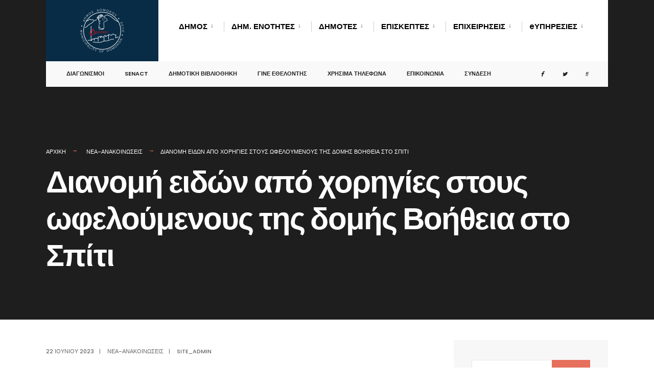

--- FILE ---
content_type: text/html; charset=UTF-8
request_url: https://www.domokos.gr/nea-anakoinoseis/dianomi-eidon-apo-chorigies-stoys-ofeloymenoys-tis-domis-voitheia-sto-spiti/
body_size: 125999
content:
<!DOCTYPE html><html lang="el"><head><meta charset="UTF-8"> <script defer src="https://cdn.userway.org/widget.js" data-account="VaTuPVVIkS"></script>  <script defer id="cookieyes" type="text/javascript" src="https://cdn-cookieyes.com/client_data/24b5841982c55fd526a2282a/script.js"></script> <meta name="viewport" content="width=device-width, initial-scale=1" /><link rel="pingback" href="https://www.domokos.gr/xmlrpc.php" /><meta name='robots' content='index, follow, max-image-preview:large, max-snippet:-1, max-video-preview:-1' /><title>Διανομή ειδών από χορηγίες στους ωφελούμενους της δομής Βοήθεια στο Σπίτι - Δήμος Δομοκού</title><link rel="canonical" href="https://www.domokos.gr/nea-anakoinoseis/dianomi-eidon-apo-chorigies-stoys-ofeloymenoys-tis-domis-voitheia-sto-spiti/" /><meta property="og:locale" content="el_GR" /><meta property="og:type" content="article" /><meta property="og:title" content="Διανομή ειδών από χορηγίες στους ωφελούμενους της δομής Βοήθεια στο Σπίτι - Δήμος Δομοκού" /><meta property="og:description" content="Διανομή ειδών πραγματοποιήθηκε σήμερα 22 Ιουνίου στους ωφελούμενους του Προγράμματος Βοήθεια στο Σπίτι. Ευχαριστούμε θερμά τις επιχειρήσεις και τους τοπικούς φορείς για τις ευγενικές τους χορηγίες σε αυτή την προσπάθεια αλληλεγγύης." /><meta property="og:url" content="https://www.domokos.gr/nea-anakoinoseis/dianomi-eidon-apo-chorigies-stoys-ofeloymenoys-tis-domis-voitheia-sto-spiti/" /><meta property="og:site_name" content="Δήμος Δομοκού" /><meta property="article:published_time" content="2023-06-22T19:21:50+00:00" /><meta property="article:modified_time" content="2024-12-12T07:36:11+00:00" /><meta property="og:image" content="https://www.domokos.gr/wp-content/uploads/2023/06/IMG-1fd329cd5ea32a930ed6057149c195ba-V.jpg" /><meta name="author" content="site_admin" /><meta name="twitter:card" content="summary_large_image" /><meta name="twitter:label1" content="Συντάχθηκε από" /><meta name="twitter:data1" content="site_admin" /> <script type="application/ld+json" class="yoast-schema-graph">{"@context":"https://schema.org","@graph":[{"@type":"WebPage","@id":"https://www.domokos.gr/nea-anakoinoseis/dianomi-eidon-apo-chorigies-stoys-ofeloymenoys-tis-domis-voitheia-sto-spiti/","url":"https://www.domokos.gr/nea-anakoinoseis/dianomi-eidon-apo-chorigies-stoys-ofeloymenoys-tis-domis-voitheia-sto-spiti/","name":"Διανομή ειδών από χορηγίες στους ωφελούμενους της δομής Βοήθεια στο Σπίτι - Δήμος Δομοκού","isPartOf":{"@id":"https://www.domokos.gr/#website"},"primaryImageOfPage":{"@id":"https://www.domokos.gr/nea-anakoinoseis/dianomi-eidon-apo-chorigies-stoys-ofeloymenoys-tis-domis-voitheia-sto-spiti/#primaryimage"},"image":{"@id":"https://www.domokos.gr/nea-anakoinoseis/dianomi-eidon-apo-chorigies-stoys-ofeloymenoys-tis-domis-voitheia-sto-spiti/#primaryimage"},"thumbnailUrl":"https://www.domokos.gr/wp-content/uploads/2023/06/IMG-1fd329cd5ea32a930ed6057149c195ba-V.jpg","datePublished":"2023-06-22T19:21:50+00:00","dateModified":"2024-12-12T07:36:11+00:00","author":{"@id":"https://www.domokos.gr/#/schema/person/cade88289adb602484ef9697d2c8d051"},"breadcrumb":{"@id":"https://www.domokos.gr/nea-anakoinoseis/dianomi-eidon-apo-chorigies-stoys-ofeloymenoys-tis-domis-voitheia-sto-spiti/#breadcrumb"},"inLanguage":"el","potentialAction":[{"@type":"ReadAction","target":["https://www.domokos.gr/nea-anakoinoseis/dianomi-eidon-apo-chorigies-stoys-ofeloymenoys-tis-domis-voitheia-sto-spiti/"]}]},{"@type":"ImageObject","inLanguage":"el","@id":"https://www.domokos.gr/nea-anakoinoseis/dianomi-eidon-apo-chorigies-stoys-ofeloymenoys-tis-domis-voitheia-sto-spiti/#primaryimage","url":"https://www.domokos.gr/wp-content/uploads/2023/06/IMG-1fd329cd5ea32a930ed6057149c195ba-V.jpg","contentUrl":"https://www.domokos.gr/wp-content/uploads/2023/06/IMG-1fd329cd5ea32a930ed6057149c195ba-V.jpg","width":1600,"height":900},{"@type":"BreadcrumbList","@id":"https://www.domokos.gr/nea-anakoinoseis/dianomi-eidon-apo-chorigies-stoys-ofeloymenoys-tis-domis-voitheia-sto-spiti/#breadcrumb","itemListElement":[{"@type":"ListItem","position":1,"name":"Home","item":"https://www.domokos.gr/"},{"@type":"ListItem","position":2,"name":"Νέα &#8211; Ανακοινώσεις","item":"https://www.domokos.gr/news/"},{"@type":"ListItem","position":3,"name":"Διανομή ειδών από χορηγίες στους ωφελούμενους της δομής Βοήθεια στο Σπίτι"}]},{"@type":"WebSite","@id":"https://www.domokos.gr/#website","url":"https://www.domokos.gr/","name":"Δήμος Δομοκού","description":"","potentialAction":[{"@type":"SearchAction","target":{"@type":"EntryPoint","urlTemplate":"https://www.domokos.gr/?s={search_term_string}"},"query-input":"required name=search_term_string"}],"inLanguage":"el"},{"@type":"Person","@id":"https://www.domokos.gr/#/schema/person/cade88289adb602484ef9697d2c8d051","name":"site_admin","image":{"@type":"ImageObject","inLanguage":"el","@id":"https://www.domokos.gr/#/schema/person/image/","url":"https://secure.gravatar.com/avatar/10fcaceeffa517a50bb60684f69415a6?s=96&d=mm&r=g","contentUrl":"https://secure.gravatar.com/avatar/10fcaceeffa517a50bb60684f69415a6?s=96&d=mm&r=g","caption":"site_admin"},"url":"https://www.domokos.gr/author/site_admin/"}]}</script> <link rel='dns-prefetch' href='//static.addtoany.com' /><link rel='dns-prefetch' href='//www.google.com' /><link rel='dns-prefetch' href='//fonts.googleapis.com' /><link rel='preconnect' href='https://fonts.gstatic.com' crossorigin /><link rel="alternate" type="application/rss+xml" title="Ροή RSS &raquo; Δήμος Δομοκού" href="https://www.domokos.gr/feed/" /><link rel="alternate" type="application/rss+xml" title="Ροή Σχολίων &raquo; Δήμος Δομοκού" href="https://www.domokos.gr/comments/feed/" /> <script defer src="[data-uri]"></script> <style type="text/css">img.wp-smiley,
img.emoji {
	display: inline !important;
	border: none !important;
	box-shadow: none !important;
	height: 1em !important;
	width: 1em !important;
	margin: 0 0.07em !important;
	vertical-align: -0.1em !important;
	background: none !important;
	padding: 0 !important;
}</style><link rel='stylesheet' id='ts-poll-block-css-css' href='https://www.domokos.gr/wp-content/cache/autoptimize/autoptimize_single_3e66e02270980bb143305732b4fd1266.php?ver=6.3.7' type='text/css' media='all' /><link rel='stylesheet' id='sweetalert2-css' href='https://www.domokos.gr/wp-content/plugins/user-registration/assets/css/sweetalert2/sweetalert2.min.css?ver=10.16.7' type='text/css' media='all' /><link rel='stylesheet' id='user-registration-general-css' href='https://www.domokos.gr/wp-content/cache/autoptimize/autoptimize_single_721fa6a1bd1c28e4b171c88f7a42e409.php?ver=3.2.1.1' type='text/css' media='all' /><link rel='stylesheet' id='user-registration-smallscreen-css' href='https://www.domokos.gr/wp-content/cache/autoptimize/autoptimize_single_d65b32427bcab78e5d892cce7dc90906.php?ver=3.2.1.1' type='text/css' media='only screen and (max-width: 768px)' /><link rel='stylesheet' id='user-registration-my-account-layout-css' href='https://www.domokos.gr/wp-content/cache/autoptimize/autoptimize_single_7956576df3f99b38700a81e57775c255.php?ver=3.2.1.1' type='text/css' media='all' /><link rel='stylesheet' id='dashicons-css' href='https://www.domokos.gr/wp-includes/css/dashicons.min.css?ver=6.3.7' type='text/css' media='all' /><link rel='stylesheet' id='wp-block-library-css' href='https://www.domokos.gr/wp-includes/css/dist/block-library/style.min.css?ver=6.3.7' type='text/css' media='all' /><style id='pdfemb-pdf-embedder-viewer-style-inline-css' type='text/css'>.wp-block-pdfemb-pdf-embedder-viewer{max-width:none}</style><style id='classic-theme-styles-inline-css' type='text/css'>/*! This file is auto-generated */
.wp-block-button__link{color:#fff;background-color:#32373c;border-radius:9999px;box-shadow:none;text-decoration:none;padding:calc(.667em + 2px) calc(1.333em + 2px);font-size:1.125em}.wp-block-file__button{background:#32373c;color:#fff;text-decoration:none}</style><style id='global-styles-inline-css' type='text/css'>body{--wp--preset--color--black: #000000;--wp--preset--color--cyan-bluish-gray: #abb8c3;--wp--preset--color--white: #ffffff;--wp--preset--color--pale-pink: #f78da7;--wp--preset--color--vivid-red: #cf2e2e;--wp--preset--color--luminous-vivid-orange: #ff6900;--wp--preset--color--luminous-vivid-amber: #fcb900;--wp--preset--color--light-green-cyan: #7bdcb5;--wp--preset--color--vivid-green-cyan: #00d084;--wp--preset--color--pale-cyan-blue: #8ed1fc;--wp--preset--color--vivid-cyan-blue: #0693e3;--wp--preset--color--vivid-purple: #9b51e0;--wp--preset--gradient--vivid-cyan-blue-to-vivid-purple: linear-gradient(135deg,rgba(6,147,227,1) 0%,rgb(155,81,224) 100%);--wp--preset--gradient--light-green-cyan-to-vivid-green-cyan: linear-gradient(135deg,rgb(122,220,180) 0%,rgb(0,208,130) 100%);--wp--preset--gradient--luminous-vivid-amber-to-luminous-vivid-orange: linear-gradient(135deg,rgba(252,185,0,1) 0%,rgba(255,105,0,1) 100%);--wp--preset--gradient--luminous-vivid-orange-to-vivid-red: linear-gradient(135deg,rgba(255,105,0,1) 0%,rgb(207,46,46) 100%);--wp--preset--gradient--very-light-gray-to-cyan-bluish-gray: linear-gradient(135deg,rgb(238,238,238) 0%,rgb(169,184,195) 100%);--wp--preset--gradient--cool-to-warm-spectrum: linear-gradient(135deg,rgb(74,234,220) 0%,rgb(151,120,209) 20%,rgb(207,42,186) 40%,rgb(238,44,130) 60%,rgb(251,105,98) 80%,rgb(254,248,76) 100%);--wp--preset--gradient--blush-light-purple: linear-gradient(135deg,rgb(255,206,236) 0%,rgb(152,150,240) 100%);--wp--preset--gradient--blush-bordeaux: linear-gradient(135deg,rgb(254,205,165) 0%,rgb(254,45,45) 50%,rgb(107,0,62) 100%);--wp--preset--gradient--luminous-dusk: linear-gradient(135deg,rgb(255,203,112) 0%,rgb(199,81,192) 50%,rgb(65,88,208) 100%);--wp--preset--gradient--pale-ocean: linear-gradient(135deg,rgb(255,245,203) 0%,rgb(182,227,212) 50%,rgb(51,167,181) 100%);--wp--preset--gradient--electric-grass: linear-gradient(135deg,rgb(202,248,128) 0%,rgb(113,206,126) 100%);--wp--preset--gradient--midnight: linear-gradient(135deg,rgb(2,3,129) 0%,rgb(40,116,252) 100%);--wp--preset--font-size--small: 13px;--wp--preset--font-size--medium: 20px;--wp--preset--font-size--large: 36px;--wp--preset--font-size--x-large: 42px;--wp--preset--spacing--20: 0.44rem;--wp--preset--spacing--30: 0.67rem;--wp--preset--spacing--40: 1rem;--wp--preset--spacing--50: 1.5rem;--wp--preset--spacing--60: 2.25rem;--wp--preset--spacing--70: 3.38rem;--wp--preset--spacing--80: 5.06rem;--wp--preset--shadow--natural: 6px 6px 9px rgba(0, 0, 0, 0.2);--wp--preset--shadow--deep: 12px 12px 50px rgba(0, 0, 0, 0.4);--wp--preset--shadow--sharp: 6px 6px 0px rgba(0, 0, 0, 0.2);--wp--preset--shadow--outlined: 6px 6px 0px -3px rgba(255, 255, 255, 1), 6px 6px rgba(0, 0, 0, 1);--wp--preset--shadow--crisp: 6px 6px 0px rgba(0, 0, 0, 1);}:where(.is-layout-flex){gap: 0.5em;}:where(.is-layout-grid){gap: 0.5em;}body .is-layout-flow > .alignleft{float: left;margin-inline-start: 0;margin-inline-end: 2em;}body .is-layout-flow > .alignright{float: right;margin-inline-start: 2em;margin-inline-end: 0;}body .is-layout-flow > .aligncenter{margin-left: auto !important;margin-right: auto !important;}body .is-layout-constrained > .alignleft{float: left;margin-inline-start: 0;margin-inline-end: 2em;}body .is-layout-constrained > .alignright{float: right;margin-inline-start: 2em;margin-inline-end: 0;}body .is-layout-constrained > .aligncenter{margin-left: auto !important;margin-right: auto !important;}body .is-layout-constrained > :where(:not(.alignleft):not(.alignright):not(.alignfull)){max-width: var(--wp--style--global--content-size);margin-left: auto !important;margin-right: auto !important;}body .is-layout-constrained > .alignwide{max-width: var(--wp--style--global--wide-size);}body .is-layout-flex{display: flex;}body .is-layout-flex{flex-wrap: wrap;align-items: center;}body .is-layout-flex > *{margin: 0;}body .is-layout-grid{display: grid;}body .is-layout-grid > *{margin: 0;}:where(.wp-block-columns.is-layout-flex){gap: 2em;}:where(.wp-block-columns.is-layout-grid){gap: 2em;}:where(.wp-block-post-template.is-layout-flex){gap: 1.25em;}:where(.wp-block-post-template.is-layout-grid){gap: 1.25em;}.has-black-color{color: var(--wp--preset--color--black) !important;}.has-cyan-bluish-gray-color{color: var(--wp--preset--color--cyan-bluish-gray) !important;}.has-white-color{color: var(--wp--preset--color--white) !important;}.has-pale-pink-color{color: var(--wp--preset--color--pale-pink) !important;}.has-vivid-red-color{color: var(--wp--preset--color--vivid-red) !important;}.has-luminous-vivid-orange-color{color: var(--wp--preset--color--luminous-vivid-orange) !important;}.has-luminous-vivid-amber-color{color: var(--wp--preset--color--luminous-vivid-amber) !important;}.has-light-green-cyan-color{color: var(--wp--preset--color--light-green-cyan) !important;}.has-vivid-green-cyan-color{color: var(--wp--preset--color--vivid-green-cyan) !important;}.has-pale-cyan-blue-color{color: var(--wp--preset--color--pale-cyan-blue) !important;}.has-vivid-cyan-blue-color{color: var(--wp--preset--color--vivid-cyan-blue) !important;}.has-vivid-purple-color{color: var(--wp--preset--color--vivid-purple) !important;}.has-black-background-color{background-color: var(--wp--preset--color--black) !important;}.has-cyan-bluish-gray-background-color{background-color: var(--wp--preset--color--cyan-bluish-gray) !important;}.has-white-background-color{background-color: var(--wp--preset--color--white) !important;}.has-pale-pink-background-color{background-color: var(--wp--preset--color--pale-pink) !important;}.has-vivid-red-background-color{background-color: var(--wp--preset--color--vivid-red) !important;}.has-luminous-vivid-orange-background-color{background-color: var(--wp--preset--color--luminous-vivid-orange) !important;}.has-luminous-vivid-amber-background-color{background-color: var(--wp--preset--color--luminous-vivid-amber) !important;}.has-light-green-cyan-background-color{background-color: var(--wp--preset--color--light-green-cyan) !important;}.has-vivid-green-cyan-background-color{background-color: var(--wp--preset--color--vivid-green-cyan) !important;}.has-pale-cyan-blue-background-color{background-color: var(--wp--preset--color--pale-cyan-blue) !important;}.has-vivid-cyan-blue-background-color{background-color: var(--wp--preset--color--vivid-cyan-blue) !important;}.has-vivid-purple-background-color{background-color: var(--wp--preset--color--vivid-purple) !important;}.has-black-border-color{border-color: var(--wp--preset--color--black) !important;}.has-cyan-bluish-gray-border-color{border-color: var(--wp--preset--color--cyan-bluish-gray) !important;}.has-white-border-color{border-color: var(--wp--preset--color--white) !important;}.has-pale-pink-border-color{border-color: var(--wp--preset--color--pale-pink) !important;}.has-vivid-red-border-color{border-color: var(--wp--preset--color--vivid-red) !important;}.has-luminous-vivid-orange-border-color{border-color: var(--wp--preset--color--luminous-vivid-orange) !important;}.has-luminous-vivid-amber-border-color{border-color: var(--wp--preset--color--luminous-vivid-amber) !important;}.has-light-green-cyan-border-color{border-color: var(--wp--preset--color--light-green-cyan) !important;}.has-vivid-green-cyan-border-color{border-color: var(--wp--preset--color--vivid-green-cyan) !important;}.has-pale-cyan-blue-border-color{border-color: var(--wp--preset--color--pale-cyan-blue) !important;}.has-vivid-cyan-blue-border-color{border-color: var(--wp--preset--color--vivid-cyan-blue) !important;}.has-vivid-purple-border-color{border-color: var(--wp--preset--color--vivid-purple) !important;}.has-vivid-cyan-blue-to-vivid-purple-gradient-background{background: var(--wp--preset--gradient--vivid-cyan-blue-to-vivid-purple) !important;}.has-light-green-cyan-to-vivid-green-cyan-gradient-background{background: var(--wp--preset--gradient--light-green-cyan-to-vivid-green-cyan) !important;}.has-luminous-vivid-amber-to-luminous-vivid-orange-gradient-background{background: var(--wp--preset--gradient--luminous-vivid-amber-to-luminous-vivid-orange) !important;}.has-luminous-vivid-orange-to-vivid-red-gradient-background{background: var(--wp--preset--gradient--luminous-vivid-orange-to-vivid-red) !important;}.has-very-light-gray-to-cyan-bluish-gray-gradient-background{background: var(--wp--preset--gradient--very-light-gray-to-cyan-bluish-gray) !important;}.has-cool-to-warm-spectrum-gradient-background{background: var(--wp--preset--gradient--cool-to-warm-spectrum) !important;}.has-blush-light-purple-gradient-background{background: var(--wp--preset--gradient--blush-light-purple) !important;}.has-blush-bordeaux-gradient-background{background: var(--wp--preset--gradient--blush-bordeaux) !important;}.has-luminous-dusk-gradient-background{background: var(--wp--preset--gradient--luminous-dusk) !important;}.has-pale-ocean-gradient-background{background: var(--wp--preset--gradient--pale-ocean) !important;}.has-electric-grass-gradient-background{background: var(--wp--preset--gradient--electric-grass) !important;}.has-midnight-gradient-background{background: var(--wp--preset--gradient--midnight) !important;}.has-small-font-size{font-size: var(--wp--preset--font-size--small) !important;}.has-medium-font-size{font-size: var(--wp--preset--font-size--medium) !important;}.has-large-font-size{font-size: var(--wp--preset--font-size--large) !important;}.has-x-large-font-size{font-size: var(--wp--preset--font-size--x-large) !important;}
.wp-block-navigation a:where(:not(.wp-element-button)){color: inherit;}
:where(.wp-block-post-template.is-layout-flex){gap: 1.25em;}:where(.wp-block-post-template.is-layout-grid){gap: 1.25em;}
:where(.wp-block-columns.is-layout-flex){gap: 2em;}:where(.wp-block-columns.is-layout-grid){gap: 2em;}
.wp-block-pullquote{font-size: 1.5em;line-height: 1.6;}</style><link rel='stylesheet' id='awesome-weather-css' href='https://www.domokos.gr/wp-content/cache/autoptimize/autoptimize_single_2204a8b06c836066dfaee57c289d422f.php?ver=6.3.7' type='text/css' media='all' /><style id='awesome-weather-inline-css' type='text/css'>.awesome-weather-wrap { font-family: 'Open Sans', sans-serif;  font-weight: 400; font-size: 14px; line-height: 14px; }</style><link rel='stylesheet' id='opensans-googlefont-css' href='https://fonts.googleapis.com/css?family=Open+Sans%3A400%2C300&#038;ver=6.3.7' type='text/css' media='all' /><link rel='stylesheet' id='contact-form-7-css' href='https://www.domokos.gr/wp-content/cache/autoptimize/autoptimize_single_3fd2afa98866679439097f4ab102fe0a.php?ver=5.9.6' type='text/css' media='all' /><style id='contact-form-7-inline-css' type='text/css'>.wpcf7 .wpcf7-recaptcha iframe {margin-bottom: 0;}.wpcf7 .wpcf7-recaptcha[data-align="center"] > div {margin: 0 auto;}.wpcf7 .wpcf7-recaptcha[data-align="right"] > div {margin: 0 0 0 auto;}</style><link rel='stylesheet' id='walcf7-datepicker-css-css' href='https://www.domokos.gr/wp-content/plugins/date-time-picker-for-contact-form-7/assets/css/jquery.datetimepicker.min.css?ver=1.0.0' type='text/css' media='all' /><link rel='stylesheet' id='eleslider-style-css' href='https://www.domokos.gr/wp-content/cache/autoptimize/autoptimize_single_b816d3179ad5fadd80af7f419ad973f9.php?ver=6.3.7' type='text/css' media='all' /><link rel='stylesheet' id='events-manager-css' href='https://www.domokos.gr/wp-content/plugins/events-manager/includes/css/events-manager.min.css?ver=6.4.9' type='text/css' media='all' /><style id='events-manager-inline-css' type='text/css'>body .em { --font-family : inherit; --font-weight : inherit; --font-size : 1em; --line-height : inherit; }</style><link rel='stylesheet' id='hide-admin-bar-based-on-user-roles-css' href='https://www.domokos.gr/wp-content/plugins/hide-admin-bar-based-on-user-roles/public/css/hide-admin-bar-based-on-user-roles-public.css?ver=3.8.1' type='text/css' media='all' /><link rel='stylesheet' id='TS_POLL_public_css-css' href='https://www.domokos.gr/wp-content/cache/autoptimize/autoptimize_single_0bdfe81af3d526db6363e0bc730eedec.php?ver=2.3.2' type='text/css' media='all' /><link rel='stylesheet' id='ts_poll_fonts-css' href='https://www.domokos.gr/wp-content/cache/autoptimize/autoptimize_single_e61ca16115178525983a60e94ad7adf7.php?ver=2.3.2' type='text/css' media='all' /><link rel='stylesheet' id='tp_twitter_plugin_css-css' href='https://www.domokos.gr/wp-content/cache/autoptimize/autoptimize_single_b655ad4016c052d438708a50654f7957.php?ver=1.0' type='text/css' media='screen' /><link rel='stylesheet' id='theme-my-login-css' href='https://www.domokos.gr/wp-content/plugins/theme-my-login/assets/styles/theme-my-login.min.css?ver=7.1.7' type='text/css' media='all' /><link rel='stylesheet' id='rss-retriever-css' href='https://www.domokos.gr/wp-content/cache/autoptimize/autoptimize_single_8d6154449889af3f4c8e9bd4f793d5eb.php?ver=1.6.10' type='text/css' media='all' /><link rel='stylesheet' id='newsletters-bootstrap-css' href='https://www.domokos.gr/wp-content/plugins/newsletters-lite/views/assets/bootstrap-5.1.3-dist/css/bootstrap.min.css?ver=5.1.3' type='text/css' media='all' /><link rel='stylesheet' id='fontawesome-css' href='https://www.domokos.gr/wp-content/cache/autoptimize/autoptimize_single_c495654869785bc3df60216616814ad1.php?ver=4.7.0' type='text/css' media='all' /><link rel='stylesheet' id='select2-css' href='https://www.domokos.gr/wp-content/cache/autoptimize/autoptimize_single_d8a30866f5d86ce6ccd82d07a97fe02e.php?ver=4.0.6' type='text/css' media='all' /><link rel='stylesheet' id='newsletters-css' href='https://www.domokos.gr/wp-content/cache/autoptimize/autoptimize_single_2225eb6a338688bac6d3608727bb4cfd.php?ver=6.3.7' type='text/css' media='all' /><link rel='stylesheet' id='citygov-style-css' href='https://www.domokos.gr/wp-content/cache/autoptimize/autoptimize_single_59b0a24b69e8df67fc5a5581e30115c8.php?ver=6.3.7' type='text/css' media='all' /><link rel='stylesheet' id='citygov-mobile-css' href='https://www.domokos.gr/wp-content/cache/autoptimize/autoptimize_single_3f0f41d0397c731c25ec94e32d101134.php?ver=6.3.7' type='text/css' media='all' /><link rel='stylesheet' id='addtoany-css' href='https://www.domokos.gr/wp-content/plugins/add-to-any/addtoany.min.css?ver=1.16' type='text/css' media='all' /><link rel='stylesheet' id='cf7cf-style-css' href='https://www.domokos.gr/wp-content/cache/autoptimize/autoptimize_single_f121cbe481654c96ce787303a88233a9.php?ver=2.4.12' type='text/css' media='all' /><link rel="preload" as="style" href="https://fonts.googleapis.com/css?family=Nunito:200,300,400,500,600,700,800,900,200italic,300italic,400italic,500italic,600italic,700italic,800italic,900italic%7CPoppins:600,400,700,500&#038;display=swap&#038;ver=1746525493" /><link rel="stylesheet" href="https://fonts.googleapis.com/css?family=Nunito:200,300,400,500,600,700,800,900,200italic,300italic,400italic,500italic,600italic,700italic,800italic,900italic%7CPoppins:600,400,700,500&#038;display=swap&#038;ver=1746525493" media="print" onload="this.media='all'"><noscript><link rel="stylesheet" href="https://fonts.googleapis.com/css?family=Nunito:200,300,400,500,600,700,800,900,200italic,300italic,400italic,500italic,600italic,700italic,800italic,900italic%7CPoppins:600,400,700,500&#038;display=swap&#038;ver=1746525493" /></noscript><script defer id="addtoany-core-js-before" src="[data-uri]"></script> <script defer type='text/javascript' src='https://static.addtoany.com/menu/page.js' id='addtoany-core-js'></script> <script type='text/javascript' src='https://www.domokos.gr/wp-includes/js/jquery/jquery.min.js?ver=3.7.0' id='jquery-core-js'></script> <script defer type='text/javascript' src='https://www.domokos.gr/wp-includes/js/jquery/jquery-migrate.min.js?ver=3.4.1' id='jquery-migrate-js'></script> <script defer type='text/javascript' src='https://www.domokos.gr/wp-content/plugins/add-to-any/addtoany.min.js?ver=1.1' id='addtoany-jquery-js'></script> <script defer type='text/javascript' src='https://www.domokos.gr/wp-includes/js/jquery/ui/core.min.js?ver=1.13.2' id='jquery-ui-core-js'></script> <script defer type='text/javascript' src='https://www.domokos.gr/wp-includes/js/jquery/ui/mouse.min.js?ver=1.13.2' id='jquery-ui-mouse-js'></script> <script defer type='text/javascript' src='https://www.domokos.gr/wp-includes/js/jquery/ui/sortable.min.js?ver=1.13.2' id='jquery-ui-sortable-js'></script> <script defer type='text/javascript' src='https://www.domokos.gr/wp-includes/js/jquery/ui/datepicker.min.js?ver=1.13.2' id='jquery-ui-datepicker-js'></script> <script defer id="jquery-ui-datepicker-js-after" src="[data-uri]"></script> <script defer type='text/javascript' src='https://www.domokos.gr/wp-includes/js/jquery/ui/resizable.min.js?ver=1.13.2' id='jquery-ui-resizable-js'></script> <script defer type='text/javascript' src='https://www.domokos.gr/wp-includes/js/jquery/ui/draggable.min.js?ver=1.13.2' id='jquery-ui-draggable-js'></script> <script defer type='text/javascript' src='https://www.domokos.gr/wp-includes/js/jquery/ui/controlgroup.min.js?ver=1.13.2' id='jquery-ui-controlgroup-js'></script> <script defer type='text/javascript' src='https://www.domokos.gr/wp-includes/js/jquery/ui/checkboxradio.min.js?ver=1.13.2' id='jquery-ui-checkboxradio-js'></script> <script defer type='text/javascript' src='https://www.domokos.gr/wp-includes/js/jquery/ui/button.min.js?ver=1.13.2' id='jquery-ui-button-js'></script> <script defer type='text/javascript' src='https://www.domokos.gr/wp-includes/js/jquery/ui/dialog.min.js?ver=1.13.2' id='jquery-ui-dialog-js'></script> <script defer id="events-manager-js-extra" src="[data-uri]"></script> <script defer type='text/javascript' src='https://www.domokos.gr/wp-content/plugins/events-manager/includes/js/events-manager.min.js?ver=6.4.9' id='events-manager-js'></script> <script defer type='text/javascript' src='https://www.domokos.gr/wp-content/cache/autoptimize/autoptimize_single_49cea0a781874a962879c2caca9bc322.php?ver=3.8.1' id='hide-admin-bar-based-on-user-roles-js'></script> <script defer type='text/javascript' src='https://www.domokos.gr/wp-content/cache/autoptimize/autoptimize_single_2ae7b15d09b60c6048f3bc90b1be07bf.php?ver=2.3.2' id='ts_poll_vue_js-js'></script> <script defer type='text/javascript' src='https://www.domokos.gr/wp-content/cache/autoptimize/autoptimize_single_f8c03dac76e5f1c7e7e566c09ea26869.php?ver=2.3.2' id='TS_POLL-js'></script> <script defer id="jquery-remove-uppercase-accents-js-extra" src="[data-uri]"></script> <script defer type='text/javascript' src='https://www.domokos.gr/wp-content/cache/autoptimize/autoptimize_single_d299869d5128fc194479f0a92c33014d.php?ver=6.3.7' id='jquery-remove-uppercase-accents-js'></script> <script defer type='text/javascript' src='https://www.domokos.gr/wp-content/plugins/newsletters-lite/views/assets/bootstrap-5.1.3-dist/js/bootstrap.min.js?ver=5.1.3' id='bootstrap-js'></script> <script defer type='text/javascript' src='https://www.domokos.gr/wp-content/plugins/newsletters-lite/views/default2/js/bootstrap-datepicker.min.js?ver=1.9.0' id='bootstrap-datepicker-js'></script> <script defer id="bootstrap-datepicker-i18n-js-extra" src="[data-uri]"></script> <script defer type='text/javascript' src='https://www.domokos.gr/wp-content/cache/autoptimize/autoptimize_single_ae811130fbcdc48c29a696d88e7bef0e.php?ver=6.3.7' id='bootstrap-datepicker-i18n-js'></script> <script defer type='text/javascript' src='https://www.domokos.gr/wp-content/cache/autoptimize/autoptimize_single_3a1ca2ee710b2db523ffd07b22616aae.php?ver=4.0.0' id='select2-js'></script> <script defer type='text/javascript' src='https://www.google.com/recaptcha/api.js?render=explicit&#038;hl=en&#038;ver=6.3.7' id='newsletters-recaptcha-js'></script> <link rel="https://api.w.org/" href="https://www.domokos.gr/wp-json/" /><link rel="alternate" type="application/json" href="https://www.domokos.gr/wp-json/wp/v2/posts/12531" /><link rel="EditURI" type="application/rsd+xml" title="RSD" href="https://www.domokos.gr/xmlrpc.php?rsd" /><meta name="generator" content="WordPress 6.3.7" /><link rel='shortlink' href='https://www.domokos.gr/?p=12531' /><link rel="alternate" type="application/json+oembed" href="https://www.domokos.gr/wp-json/oembed/1.0/embed?url=https%3A%2F%2Fwww.domokos.gr%2Fnea-anakoinoseis%2Fdianomi-eidon-apo-chorigies-stoys-ofeloymenoys-tis-domis-voitheia-sto-spiti%2F" /><link rel="alternate" type="text/xml+oembed" href="https://www.domokos.gr/wp-json/oembed/1.0/embed?url=https%3A%2F%2Fwww.domokos.gr%2Fnea-anakoinoseis%2Fdianomi-eidon-apo-chorigies-stoys-ofeloymenoys-tis-domis-voitheia-sto-spiti%2F&#038;format=xml" /><meta name="generator" content="Redux 4.4.17" /><meta name="generator" content="Elementor 3.22.0; features: e_optimized_assets_loading, additional_custom_breakpoints; settings: css_print_method-external, google_font-enabled, font_display-auto"> <script defer src="[data-uri]"></script> <link rel="icon" href="https://www.domokos.gr/wp-content/uploads/2019/11/favicon.ico" sizes="32x32" /><link rel="icon" href="https://www.domokos.gr/wp-content/uploads/2019/11/favicon.ico" sizes="192x192" /><link rel="apple-touch-icon" href="https://www.domokos.gr/wp-content/uploads/2019/11/favicon.ico" /><meta name="msapplication-TileImage" content="https://www.domokos.gr/wp-content/uploads/2019/11/favicon.ico" /><style type="text/css" id="wp-custom-css">#menu-item-12114 a{text-transform:none!important;}


.page-id-8619 .size-full.wp-image-12381{width:283px!important; height:115px!important;/*margin-top:-68px!important;margin-right:0,1px!important;*/}


.events-table{color:#fff!important;}

.home .em.pixelbones a{color:#fff!important;}


.fab.fa-facebook {
	font-family: FontAwesome;}

.fab.fa-twitter {
	font-family: FontAwesome;}


.home caption{display:none;}

.entry.entryfull table{caption-side:top!important;}
.entry.entryfull caption{color:#000000!important;}


.events-table caption{display:none!important;}

.page-id-9312 .events-table{color:#000000!important}


@media screen and (min-width: 1489px){
		.row-home{
		display: flex;
		column-gap:40px;
	}

		/* Create three equal columns that sits next to each other */

	.column-home{
		flex: 33.33%;
		padding: 5px;
	}
}

	
	
 @media screen and (max-width: 1490px) and (min-width: 1156px) {
		.row-home{display:block!important;margin-top:-260px!important;margin-right:-1300px!important;}

		.column-home{padding:4px!important;flex:0%!important;}
	
}

@media screen and (max-width: 1155px){
		.row-home{
		display: flex;
		column-gap:40px;
	}

		/* Create three equal columns that sits next to each other */

	.column-home{
		flex: 33.33%;
		padding: 5px;
	}
}

.page-id-8619 .size-full.wp-image-12382{width:426px!important; height:100px!important;margin-top: 3px !important;}</style><style id="themnific_redux-dynamic-css" title="dynamic-css" class="redux-options-output">body,input,button,select,#wpmem_reg fieldset,#wpmem_login fieldset{font-family:Nunito,Tahoma,Geneva, sans-serif;font-weight:400;font-style:normal;color:#232323;font-size:19px;}body,.postbar{background-color:#fff;}.ghost,.sidebar_item,#comments .navigation a,a.page-numbers,.page-numbers.dots{background-color:#f7f7f7;}a,.events-table h3 a{color:#222222;}a:hover,.events-table h3 a:hover{color:#c95d5d;}a:active,.events-table h3 a:active{color:#000;}.entry p a:hover{background-color:#c95d5d;}.p-border,.sidebar_item,.meta,h3#reply-title,.tagcloud a,.taggs a,.page-numbers,input,textarea,select,.nav_item a,.tp_recent_tweets ul li,.page-link a span,.post-pagination>p a{border-color:#eaeaea;}#sidebar,.post-pagination span{color:#333333;}.widgetable a{color:#000000;}.container_head,.header_fullwidth #header,.header_transparent #header.scrolled{background-color:#ffffff;}#titles{background-color:#082C45;}#header h1 a{color:#ffffff;}.nav>li>a,.bottomnav p{font-family:Poppins,Arial, Helvetica, sans-serif;font-weight:600;font-style:normal;color:#000;font-size:15px;}.nav li.current-menu-item>a,.nav >li>a:hover{border-color:#e6705c;}.nav li ul{background-color:#222933;}.nav>li>ul:after,.nav > li.mega:hover::after{border-left-color:#222933;}.nav ul li>a,.topnav .menu_label,.topnav .social-menu span{font-family:Poppins,Tahoma,Geneva, sans-serif;font-weight:400;font-style:normal;color:#fff;font-size:14px;}#main-nav>li.special>a{background-color:#e6705c;}#main-nav>li.special>a,#main-nav .special a i{color:#ffffff;}#bottombar{background-color:#f9f9f9;}#bottombar p,#bottombar a,#bottombar span,#bottombar a:hover{color:#222222;}#titles,p.menu_label{width:220px;}#titles .logo{margin-top:46px;margin-bottom:46px;}#navigation{padding-top:25px;padding-bottom:25px;}#footer,#footer .searchform input.s,.footop-right{background-color:#222933;}#footer p,#footer{color:#a8bbc4;}#footer a,#footer h2,#footer h3,#footer h4,#footer .meta,#footer .meta a,#footer .searchform input.s{color:#cedcdd;}#footer a:hover{color:#e6705c;}#footer li.cat-item,.footer-logo,#copyright,#footer .tagcloud a,#footer .tp_recent_tweets ul li,#footer .p-border,#footer .searchform input.s,#footer input,#footer .landing-section{border-color:#40535b;}.footop{background-color:#e6705c;}#footop h2,#footop a,#foo-spec{color:#ffffff;}h1{font-family:Poppins,Tahoma,Geneva, sans-serif;font-weight:700;font-style:normal;color:#000;font-size:20px;}h1.entry-title,h1.archiv,.eleslideinside h1,.eleslideinside h2{font-family:Poppins,Tahoma,Geneva, sans-serif;font-weight:700;font-style:normal;color:#222;font-size:60px;}h2.posttitle{font-family:Poppins,Tahoma,Geneva, sans-serif;font-weight:700;font-style:normal;color:#222;font-size:40px;}h2,.entry h1,.entry h2,.entry h3,.entry h4,.entry h5,.entry h6{font-family:Poppins,Tahoma,Geneva, sans-serif;font-weight:700;font-style:normal;color:#222;font-size:22px;}h3,.format-quote .teaser,#wpmem_reg legend, #wpmem_login legend{font-family:Poppins,Tahoma,Geneva, sans-serif;font-weight:700;font-style:normal;color:#222;font-size:22px;}h4,.tptn_posts_widget li::before,.sidebar_item .menu>li>a{font-family:Poppins,Tahoma,Geneva, sans-serif;font-weight:700;font-style:normal;color:#222;font-size:17px;}h5,.comment-author cite,.tab-post h4,.tptn_title,.submit,.nav-previous a,#comments .reply a,.post-pagination,.mc4wp-form input,.woocommerce #respond input#submit, .woocommerce a.button,.woocommerce button.button, .woocommerce input.button,.tmnf_events_widget a,.post-nav-text,a.event_button{font-family:Poppins,Tahoma,Geneva, sans-serif;font-weight:600;font-style:normal;color:#000;font-size:14px;}h6,.su-button span,.owl-nav>div,.awesome-weather-wrap{font-family:Poppins,Tahoma,Geneva, sans-serif;font-weight:500;font-style:normal;color:#000;font-size:11px;}.meta,.meta a,.crumb{font-family:Poppins,Tahoma,Geneva, sans-serif;font-weight:500;font-style:normal;color:#686868;font-size:11px;}a.searchSubmit,.ribbon,.woocommerce #respond input#submit,.woocommerce a.button,.woocommerce button.button.alt,.woocommerce input.button.alt,.woocommerce a.button.alt,.woocommerce button.button, .woocommerce input.button,#respond #submit,.page-numbers.current,a.mainbutton,#submit,#comments .navigation a,.tagssingle a,.contact-form .submit,.wpcf7-submit,a.comment-reply-link,.dekoline:before,.eleslideinside h2:before,.item_inn:before,.meta_more a,.owl-nav > div,.page-link>span,.button_div input{background-color:#e6705c;}input.button,button.submit,#sidebar ul.menu a:hover,#sidebar ul.menu .current-menu-item>a,.page-link>span{border-color:#e6705c;}.main-breadcrumbs span:after{color:#e6705c;}a.searchSubmit,.ribbon,.ribbon a,.ribbon p,#footer .ribbon,.woocommerce #respond input#submit,.woocommerce a.button.alt,.woocommerce input.button.alt,.woocommerce a.button,.woocommerce button.button.alt, .woocommerce button.button, .woocommerce input.button,#comments .reply a,#respond #submit,#footer a.mainbutton,a.mainbutton,.tmnf_icon,a.mainbutton,#submit,#comments .navigation a,.tagssingle a,.wpcf7-submit,.mc4wp-form input[type="submit"],a.comment-reply-link,.page-numbers.current,.meta_more a,.owl-next:before,.owl-prev:before,.page-link>span,.button_div input{color:#ffffff;}a.searchSubmit:hover,.ribbon:hover,a.mainbutton:hover,.entry a.ribbon:hover,.woocommerce #respond input#submit:hover,.woocommerce a.button.alt:hover,.woocommerce a.button:hover, .woocommerce button.button:hover,.woocommerce input.button.alt:hover,.woocommerce input.button:hover,.meta_more a:hover,.owl-nav>div:hover,#main-nav>li.special>a:hover{background-color:#003356;}input.button:hover,button.submit:hover{border-color:#003356;}#footer a.mainbutton:hover,.ribbon:hover,.ribbon:hover a,.ribbon a:hover,.entry a.ribbon:hover,a.mainbutton:hover,.woocommerce #respond input#submit:hover, .woocommerce a.button:hover, .woocommerce button.button:hover, .woocommerce input.button:hover,.meta_more a:hover,.owl-next:hover:before,.owl-prev:hover:before,#main-nav>li.special>a:hover{color:#ffffff;}.imgwrap,.post-nav-image,.page-header{background-color:#1e1e1e;}.page-header,.page-header a,.page-header h1,.page-header h2,.main-breadcrumbs span{color:#ffffff;}</style></head><body class="post-template-default single single-post postid-12531 single-format-standard user-registration-page elementor-default elementor-kit-13883"> <script defer src="https://www.googletagmanager.com/gtag/js?id=UA-23407806-6"></script><script defer src="[data-uri]"></script> <div class="upper tmnf-sidebar-active header_default"><div id="header" class="tranz" itemscope itemtype="http://schema.org/WPHeader"><div class="container_head"><div class="clearfix"></div><div id="titles" class="tranz2"> <a class="logo" href="https://www.domokos.gr/"> <img class="tranz" src="https://www.domokos.gr/wp-content/uploads/2021/05/DIMOS-DOMOKOY-mail-e1621848327900.png" alt="Δήμος Δομοκού"/> </a></div><div class="header-right for-menu"> <input type="checkbox" id="showmenu" aria-label="Open Menu"> <label for="showmenu" class="show-menu ribbon" tabindex="0"><em class="fas fa-bars"></em> <span>Menu</span></label><nav id="navigation" class="rad tranz" itemscope itemtype="http://schema.org/SiteNavigationElement" role="navigation" aria-label="Main Menu"><ul id="main-nav" class="nav" role="menubar"><li id="menu-item-6472" class="menu-item menu-item-type-post_type menu-item-object-page menu-item-has-children menu-item-6472" tabindex="0"><a href="https://www.domokos.gr/dimos/">Δήμος</a><ul class="sub-menu"><li id="menu-item-6619" class="menu-item menu-item-type-post_type menu-item-object-page menu-item-has-children menu-item-6619" tabindex="0"><a href="https://www.domokos.gr/dimos/grafeio-dimarchoy/">Γραφείο Δημάρχου</a><ul class="sub-menu"><li id="menu-item-6767" class="menu-item menu-item-type-taxonomy menu-item-object-category menu-item-6767"><a href="https://www.domokos.gr/category/deltio-typou/">Δελτίο Τύπου</a></li><li id="menu-item-6771" class="menu-item menu-item-type-taxonomy menu-item-object-category menu-item-6771"><a href="https://www.domokos.gr/category/omilies-sunenteuxeis/">Ομιλίες &#8211; Συνεντεύξεις</a></li><li id="menu-item-6768" class="menu-item menu-item-type-post_type menu-item-object-page menu-item-6768"><a href="https://www.domokos.gr/dimos/grafeio-dimarchoy/archeio-fotografion/">Αρχείο Φωτογραφιών</a></li></ul></li><li id="menu-item-6618" class="menu-item menu-item-type-post_type menu-item-object-page menu-item-6618"><a href="https://www.domokos.gr/dimos/antidimarchoi/">Αντιδήμαρχοι</a></li><li id="menu-item-6617" class="menu-item menu-item-type-post_type menu-item-object-page menu-item-has-children menu-item-6617" tabindex="0"><a href="https://www.domokos.gr/dimos/dimotikoi-symvoyloi/">Δημοτικό Συμβούλιο</a><ul class="sub-menu"><li id="menu-item-6754" class="menu-item menu-item-type-post_type menu-item-object-page menu-item-6754"><a href="https://www.domokos.gr/dimos/dimotikoi-symvoyloi/">Δημοτικοί Σύμβουλοι</a></li><li id="menu-item-6747" class="menu-item menu-item-type-custom menu-item-object-custom menu-item-6747"><a href="https://www.domokos.gr/category/sunedriaseis-dimotikou-sumbouliou+prosklisi/">Προσκλήσεις</a></li><li id="menu-item-6753" class="menu-item menu-item-type-post_type menu-item-object-page menu-item-6753"><a href="https://www.domokos.gr/dimos/dimotikoi-symvoyloi/grafeio-ypostirixis-politikon-organon-dimotiko-symvoylio/">Αποφάσεις</a></li><li id="menu-item-6750" class="menu-item menu-item-type-post_type menu-item-object-page menu-item-6750"><a href="https://www.domokos.gr/dimos/dimotikoi-symvoyloi/kanonismos-leitoyrgias-d-s/">Κανονισμός Λειτουργίας</a></li></ul></li><li id="menu-item-6616" class="menu-item menu-item-type-post_type menu-item-object-page menu-item-has-children menu-item-6616" tabindex="0"><a href="https://www.domokos.gr/dimos/topikoi-symvoyloi/">Τοπικά Συμβούλια</a><ul class="sub-menu"><li id="menu-item-6745" class="menu-item menu-item-type-post_type menu-item-object-page menu-item-6745"><a href="https://www.domokos.gr/dimos/topikoi-symvoyloi/">Τοπικοί Σύμβουλοι</a></li><li id="menu-item-6746" class="menu-item menu-item-type-taxonomy menu-item-object-category menu-item-6746"><a href="https://www.domokos.gr/category/synedriaseis-topikwn-sumvouliwn/">Συνεδριάσεις Τοπικών Συμβουλίων</a></li></ul></li><li id="menu-item-6615" class="menu-item menu-item-type-post_type menu-item-object-page menu-item-has-children menu-item-6615" tabindex="0"><a href="https://www.domokos.gr/dimos/epitropes/">Επιτροπές</a><ul class="sub-menu"><li id="menu-item-17053" class="menu-item menu-item-type-custom menu-item-object-custom menu-item-has-children menu-item-17053" tabindex="0"><a href="#">Δημοτική Επιτροπή</a><ul class="sub-menu"><li id="menu-item-17051" class="menu-item menu-item-type-post_type menu-item-object-page menu-item-17051"><a href="https://www.domokos.gr/dimos/epitropes/armodiotites-meli-dimotikis-epitropis/">Αρμοδιότητες &#038; Μέλη Δημοτικής Επιτροπής</a></li><li id="menu-item-17052" class="menu-item menu-item-type-custom menu-item-object-custom menu-item-17052"><a href="https://www.domokos.gr/category/dimotiki-epitropi+prosklisi/">Προσκλήσεις</a></li><li id="menu-item-17117" class="menu-item menu-item-type-post_type menu-item-object-page menu-item-17117"><a href="https://www.domokos.gr/grafeio-ypostirixis-politikon-organon-dimotiki-epitropi/">Αποφάσεις</a></li><li id="menu-item-17064" class="menu-item menu-item-type-post_type menu-item-object-page menu-item-17064"><a href="https://www.domokos.gr/kanonismos-dimotikis-epitropis/">Κανονισμός</a></li></ul></li><li id="menu-item-17099" class="menu-item menu-item-type-custom menu-item-object-custom menu-item-has-children menu-item-17099" tabindex="0"><a href="#">Δημοτική Επιτροπή Ισότητας Φύλων</a><ul class="sub-menu"><li id="menu-item-17098" class="menu-item menu-item-type-post_type menu-item-object-page menu-item-17098"><a href="https://www.domokos.gr/dimos/epitropes/armodiotites-meli-dimotikis-epitropis/">Αρμοδιότητες &#038; Μέλη Δημοτικής Επιτροπής</a></li><li id="menu-item-17100" class="menu-item menu-item-type-custom menu-item-object-custom menu-item-17100"><a href="https://www.domokos.gr/category/dimotiki-epitropi-isotitas-fylon+prosklisi">Προσκλήσεις</a></li></ul></li><li id="menu-item-17108" class="menu-item menu-item-type-custom menu-item-object-custom menu-item-has-children menu-item-17108" tabindex="0"><a href="#">Επιτροπή Πολιτισμού, Αθλητισμού και Δράσεων Νέας Γενιάς</a><ul class="sub-menu"><li id="menu-item-17107" class="menu-item menu-item-type-post_type menu-item-object-page menu-item-17107"><a href="https://www.domokos.gr/dimos/epitropes/armodiotites-meli-epitropis-politismoy-athlitismoy-kai-draseon-neas-genias/">Αρμοδιότητες &#038; Μέλη Επιτροπής Πολιτισμού, Αθλητισμού και Δράσεων Νέας Γενιάς</a></li><li id="menu-item-17109" class="menu-item menu-item-type-custom menu-item-object-custom menu-item-17109"><a href="https://www.domokos.gr/category/epitropi-politismoy-athlitismoy-kai-draseon-neas-genias+prosklisi/">Προσκλήσεις</a></li></ul></li><li id="menu-item-17089" class="menu-item menu-item-type-custom menu-item-object-custom menu-item-has-children menu-item-17089" tabindex="0"><a href="#">Επιτροπή Αγροτικής Ανάπτυξης</a><ul class="sub-menu"><li id="menu-item-17088" class="menu-item menu-item-type-post_type menu-item-object-page menu-item-17088"><a href="https://www.domokos.gr/dimos/epitropes/armodiotites-meli-epitropis-agrotikis-anaptyxis/">Αρμοδιότητες &amp; Μέλη Επιτροπής Αγροτικής Ανάπτυξης</a></li><li id="menu-item-17092" class="menu-item menu-item-type-custom menu-item-object-custom menu-item-17092"><a href="https://www.domokos.gr/category/epitropi-agrotikis-anaptyxis+prosklisi">Προσκλήσεις</a></li></ul></li><li id="menu-item-17104" class="menu-item menu-item-type-custom menu-item-object-custom menu-item-has-children menu-item-17104" tabindex="0"><a href="#">Επιτροπή παρακολούθησης του προγράμματος διαχείρισης αδέσποτων ζώων συντροφιάς</a><ul class="sub-menu"><li id="menu-item-17103" class="menu-item menu-item-type-post_type menu-item-object-page menu-item-17103"><a href="https://www.domokos.gr/dimos/epitropes/armodiotites-meli-epitropis-parakoloythisis-toy-programmatos-diacheirisis-adespoton-zoon-syntrofias/">Αρμοδιότητες &#038; Μέλη Επιτροπής παρακολούθησης του προγράμματος διαχείρισης αδέσποτων ζώων συντροφιάς</a></li><li id="menu-item-17105" class="menu-item menu-item-type-custom menu-item-object-custom menu-item-17105"><a href="https://www.domokos.gr/category/epitropi-adespoton+prosklisi/">Προσκλήσεις</a></li></ul></li></ul></li><li id="menu-item-17082" class="menu-item menu-item-type-post_type menu-item-object-page menu-item-17082"><a href="https://www.domokos.gr/symvoylio-entaxis-metanaston-kai-prosfygon-toy-dimoy-domokoy/">Συμβούλιο Ένταξης Μεταναστών και Προσφύγων του Δήμου Δομοκού</a></li><li id="menu-item-6681" class="menu-item menu-item-type-taxonomy menu-item-object-category menu-item-6681"><a href="https://www.domokos.gr/category/apofasi-dimarxou/">Αποφάσεις Δημάρχου</a></li><li id="menu-item-17156" class="menu-item menu-item-type-post_type menu-item-object-page menu-item-17156"><a href="https://www.domokos.gr/programma-diaygeia-teleytaies-apofaseis/">Πρόγραμμα Διαύγεια – Τελευταίες Αποφάσεις</a></li><li id="menu-item-9124" class="menu-item menu-item-type-post_type menu-item-object-page menu-item-9124"><a href="https://www.domokos.gr/dimos/ypiresies-dieythynseis/">Υπηρεσίες – Διευθύνσεις</a></li><li id="menu-item-6609" class="menu-item menu-item-type-post_type menu-item-object-page menu-item-has-children menu-item-6609" tabindex="0"><a href="https://www.domokos.gr/dimos/epicheirisiako-programma/">Επιχειρησιακό Πρόγραμμα</a><ul class="sub-menu"><li id="menu-item-17046" class="menu-item menu-item-type-post_type menu-item-object-page menu-item-17046"><a href="https://www.domokos.gr/dimos/epicheirisiako-programma/epicheirisiako-programma-periodoy-2024-2028/">Επιχειρησιακό Πρόγραμμα περιόδου 2024-2028</a></li></ul></li><li id="menu-item-6608" class="menu-item menu-item-type-post_type menu-item-object-page menu-item-6608"><a href="https://www.domokos.gr/dimos/etisia-programmata-drasis/">Ετήσια προγράμματα δράσης</a></li></ul></li><li id="menu-item-6430" class="menu-item menu-item-type-post_type menu-item-object-page menu-item-has-children menu-item-6430" tabindex="0"><a href="https://www.domokos.gr/dimotikes-enotites/">Δημ. Ενότητες</a><ul class="sub-menu"><li id="menu-item-6467" class="menu-item menu-item-type-post_type menu-item-object-page menu-item-has-children menu-item-6467" tabindex="0"><a href="https://www.domokos.gr/dimotikes-enotites/dimotiki-enotita-domokoy/">Δημοτική Ενότητα Δομοκού</a><ul class="sub-menu"><li id="menu-item-6483" class="menu-item menu-item-type-post_type menu-item-object-page menu-item-has-children menu-item-6483" tabindex="0"><a href="https://www.domokos.gr/syntomo-istoriko-domokoy/">Σύντ. Ιστ. Δομοκού</a><ul class="sub-menu"><li id="menu-item-7009" class="menu-item menu-item-type-custom menu-item-object-custom menu-item-7009"><a href="https://www.domokos.gr/tag/domokos/">Συνεδριάσεις Τ.Σ. Δομοκού</a></li></ul></li><li id="menu-item-6512" class="menu-item menu-item-type-post_type menu-item-object-page menu-item-has-children menu-item-6512" tabindex="0"><a href="https://www.domokos.gr/syntomo-istoriko-achladias/">Σύντ. Ιστ.  Αχλαδιάς</a><ul class="sub-menu"><li id="menu-item-7008" class="menu-item menu-item-type-custom menu-item-object-custom menu-item-7008"><a href="https://www.domokos.gr/tag/achladia/">Συνεδριάσεις Τ.Σ. Αχλαδιάς</a></li></ul></li><li id="menu-item-6480" class="menu-item menu-item-type-post_type menu-item-object-page menu-item-has-children menu-item-6480" tabindex="0"><a href="https://www.domokos.gr/syntomo-istoriko-voyzi/">Σύντ. Ιστ.  Βούζι</a><ul class="sub-menu"><li id="menu-item-7007" class="menu-item menu-item-type-custom menu-item-object-custom menu-item-7007"><a href="https://www.domokos.gr/tag/vouzi/">Συνεδριάσεις Τ.Σ. Βουζίου</a></li></ul></li><li id="menu-item-6482" class="menu-item menu-item-type-post_type menu-item-object-page menu-item-has-children menu-item-6482" tabindex="0"><a href="https://www.domokos.gr/syntomo-istoriko-geraklioy/">Σύντ. Ιστ. Γερακλίου</a><ul class="sub-menu"><li id="menu-item-7006" class="menu-item menu-item-type-custom menu-item-object-custom menu-item-7006"><a href="https://www.domokos.gr/tag/gerakli/">Συνεδριάσεις Τ.Σ. Γερακλίου</a></li></ul></li><li id="menu-item-6486" class="menu-item menu-item-type-post_type menu-item-object-page menu-item-has-children menu-item-6486" tabindex="0"><a href="https://www.domokos.gr/syntomo-istoriko-karyon/">Σύντ. Ιστ. Καρυών</a><ul class="sub-menu"><li id="menu-item-7005" class="menu-item menu-item-type-custom menu-item-object-custom menu-item-7005"><a href="https://www.domokos.gr/tag/karues/">Συνεδριάσεις Τ.Σ. Καρυών</a></li></ul></li><li id="menu-item-6488" class="menu-item menu-item-type-post_type menu-item-object-page menu-item-has-children menu-item-6488" tabindex="0"><a href="https://www.domokos.gr/syntomo-istoriko-leykas/">Σύντ. Ιστ.  Λεύκας</a><ul class="sub-menu"><li id="menu-item-7004" class="menu-item menu-item-type-custom menu-item-object-custom menu-item-7004"><a href="https://www.domokos.gr/tag/leyka/">Συνεδριάσεις Τ.Σ. Λεύκας</a></li></ul></li><li id="menu-item-6489" class="menu-item menu-item-type-post_type menu-item-object-page menu-item-has-children menu-item-6489" tabindex="0"><a href="https://www.domokos.gr/syntomo-istoriko-makrolivadoy/">Σύντ. Ιστ.  Μακρολίβαδου</a><ul class="sub-menu"><li id="menu-item-7003" class="menu-item menu-item-type-custom menu-item-object-custom menu-item-7003"><a href="https://www.domokos.gr/tag/makrolivado/">Συνεδριάσεις Τ.Σ. Μακρολίβαδου</a></li></ul></li><li id="menu-item-6491" class="menu-item menu-item-type-post_type menu-item-object-page menu-item-has-children menu-item-6491" tabindex="0"><a href="https://www.domokos.gr/syntomo-istoriko-mantasias/">Σύντ. Ιστ. Μαντασιάς</a><ul class="sub-menu"><li id="menu-item-7002" class="menu-item menu-item-type-custom menu-item-object-custom menu-item-7002"><a href="https://www.domokos.gr/tag/mantasia/">Συνεδριάσεις Τ.Σ. Μαντασιά</a></li></ul></li><li id="menu-item-6492" class="menu-item menu-item-type-post_type menu-item-object-page menu-item-has-children menu-item-6492" tabindex="0"><a href="https://www.domokos.gr/syntomo-istoriko-melitaias/">Σύντ. Ιστ. Μελιταίας</a><ul class="sub-menu"><li id="menu-item-7001" class="menu-item menu-item-type-custom menu-item-object-custom menu-item-7001"><a href="https://www.domokos.gr/tag/melitaia/">Συνεδριάσεις Τ.Σ. Μελιταία</a></li></ul></li><li id="menu-item-6494" class="menu-item menu-item-type-post_type menu-item-object-page menu-item-has-children menu-item-6494" tabindex="0"><a href="https://www.domokos.gr/syntomo-istoriko-neas-makrisis/">Σύντ. Ιστ. Νέας Μάκρισης</a><ul class="sub-menu"><li id="menu-item-7000" class="menu-item menu-item-type-custom menu-item-object-custom menu-item-7000"><a href="https://www.domokos.gr/tag/nea-makrisi/">Συνεδριάσεις Τ.Σ. Νέα Μάκριση</a></li></ul></li><li id="menu-item-6496" class="menu-item menu-item-type-post_type menu-item-object-page menu-item-has-children menu-item-6496" tabindex="0"><a href="https://www.domokos.gr/syntomo-istoriko-neochorioy/">Σύντ. Ιστ.  Νεοχωρίου</a><ul class="sub-menu"><li id="menu-item-6999" class="menu-item menu-item-type-custom menu-item-object-custom menu-item-6999"><a href="https://www.domokos.gr/tag/neoxwri/">Συνεδριάσεις Τ.Σ. Νεοχωρίου</a></li></ul></li><li id="menu-item-6499" class="menu-item menu-item-type-post_type menu-item-object-page menu-item-has-children menu-item-6499" tabindex="0"><a href="https://www.domokos.gr/syntomo-istoriko-palama/">Σύντ. Ιστ.  Παλαμά</a><ul class="sub-menu"><li id="menu-item-6998" class="menu-item menu-item-type-custom menu-item-object-custom menu-item-6998"><a href="https://www.domokos.gr/tag/palamas/">Συνεδριάσεις Τ.Σ. Παλαμά</a></li></ul></li><li id="menu-item-6503" class="menu-item menu-item-type-post_type menu-item-object-page menu-item-has-children menu-item-6503" tabindex="0"><a href="https://www.domokos.gr/syntomo-istoriko-petrotoy/">Σύντ. Ιστ..  Πετρωτού</a><ul class="sub-menu"><li id="menu-item-6997" class="menu-item menu-item-type-custom menu-item-object-custom menu-item-6997"><a href="https://www.domokos.gr/tag/petrwto/">Συνεδριάσεις Τ.Σ. Πετρωτού</a></li></ul></li><li id="menu-item-6504" class="menu-item menu-item-type-post_type menu-item-object-page menu-item-has-children menu-item-6504" tabindex="0"><a href="https://www.domokos.gr/syntomo-istoriko-polydendrioy/">Σύντ. Ιστ.  Πολυδενδρίου</a><ul class="sub-menu"><li id="menu-item-6996" class="menu-item menu-item-type-custom menu-item-object-custom menu-item-6996"><a href="https://www.domokos.gr/tag/polydendri/">Συνεδριάσεις Τ.Σ. Πολυδενδρίου</a></li></ul></li><li id="menu-item-6505" class="menu-item menu-item-type-post_type menu-item-object-page menu-item-has-children menu-item-6505" tabindex="0"><a href="https://www.domokos.gr/syntomo-istoriko-poyrnarioy/">Σύντ. Ιστ. Πουρναρίου</a><ul class="sub-menu"><li id="menu-item-6995" class="menu-item menu-item-type-custom menu-item-object-custom menu-item-6995"><a href="https://www.domokos.gr/tag/pournari/">Συνεδριάσεις Τ.Σ. Πουρναρίου</a></li></ul></li><li id="menu-item-6507" class="menu-item menu-item-type-post_type menu-item-object-page menu-item-has-children menu-item-6507" tabindex="0"><a href="https://www.domokos.gr/syntomo-istoriko-fyliadonas/">Σύντ. Ιστ.  Φυλιαδώνας</a><ul class="sub-menu"><li id="menu-item-6994" class="menu-item menu-item-type-custom menu-item-object-custom menu-item-6994"><a href="https://www.domokos.gr/tag/fyliadwna/">Συνεδριάσεις Τ.Σ. Φυλιαδώνας</a></li></ul></li></ul></li><li id="menu-item-6468" class="menu-item menu-item-type-post_type menu-item-object-page menu-item-has-children menu-item-6468" tabindex="0"><a href="https://www.domokos.gr/dimotikes-enotites/dimotiki-enotita-thessaliotidos/">Δημοτική Ενότητα Θεσσαλιώτιδος</a><ul class="sub-menu"><li id="menu-item-6495" class="menu-item menu-item-type-post_type menu-item-object-page menu-item-has-children menu-item-6495" tabindex="0"><a href="https://www.domokos.gr/syntomo-istoriko-neoy-monastirioy/">Σύντομο Ιστορικό Νέου Μοναστηρίου</a><ul class="sub-menu"><li id="menu-item-7019" class="menu-item menu-item-type-custom menu-item-object-custom menu-item-7019"><a href="https://www.domokos.gr/tag/neo-monastiri/">Συνεδριάσεις Τ.Σ. Νέου Μοναστηρίου</a></li></ul></li><li id="menu-item-6511" class="menu-item menu-item-type-post_type menu-item-object-page menu-item-has-children menu-item-6511" tabindex="0"><a href="https://www.domokos.gr/syntomo-istoriko-ano-agorianis/">Σύντομο Ιστορικό Άνω Αγόριανης</a><ul class="sub-menu"><li id="menu-item-7018" class="menu-item menu-item-type-custom menu-item-object-custom menu-item-7018"><a href="https://www.domokos.gr/tag/ano-agoriani/">Συνεδριάσεις Τ.Σ. Άνω Αγόριανης</a></li></ul></li><li id="menu-item-6510" class="menu-item menu-item-type-post_type menu-item-object-page menu-item-has-children menu-item-6510" tabindex="0"><a href="https://www.domokos.gr/syntomo-istoriko-agrapidias/">Σύντομο Ιστορικό Αγραπιδιάς</a><ul class="sub-menu"><li id="menu-item-7017" class="menu-item menu-item-type-custom menu-item-object-custom menu-item-7017"><a href="https://www.domokos.gr/tag/agrapidia/">Συνεδριάσεις Τ.Σ. Αγραπιδιάς</a></li></ul></li><li id="menu-item-6513" class="menu-item menu-item-type-post_type menu-item-object-page menu-item-has-children menu-item-6513" tabindex="0"><a href="https://www.domokos.gr/syntomo-istoriko-vardali/">Σύντομο Ιστορικό Βαρδαλή</a><ul class="sub-menu"><li id="menu-item-7016" class="menu-item menu-item-type-custom menu-item-object-custom menu-item-7016"><a href="https://www.domokos.gr/tag/bardali/">Συνεδριάσεις Τ.Σ. Βαρδαλής</a></li></ul></li><li id="menu-item-6479" class="menu-item menu-item-type-post_type menu-item-object-page menu-item-has-children menu-item-6479" tabindex="0"><a href="https://www.domokos.gr/syntomo-istoriko-velesiotoy/">Σύντομο Ιστορικό Βελεσιώτου</a><ul class="sub-menu"><li id="menu-item-7015" class="menu-item menu-item-type-custom menu-item-object-custom menu-item-7015"><a href="https://www.domokos.gr/tag/velesiotou/">Συνεδριάσεις Τ.Σ. Βελεσιώτου</a></li></ul></li><li id="menu-item-6481" class="menu-item menu-item-type-post_type menu-item-object-page menu-item-has-children menu-item-6481" tabindex="0"><a href="https://www.domokos.gr/syntomo-istoriko-gavrakion/">Σύντομο Ιστορικό Γαβρακίων</a><ul class="sub-menu"><li id="menu-item-7014" class="menu-item menu-item-type-custom menu-item-object-custom menu-item-7014"><a href="https://www.domokos.gr/tag/gavrakia/">Συνεδριάσεις Τ.Σ. Γαβράκια</a></li></ul></li><li id="menu-item-6484" class="menu-item menu-item-type-post_type menu-item-object-page menu-item-has-children menu-item-6484" tabindex="0"><a href="https://www.domokos.gr/syntomo-istoriko-ekkaras/">Σύντομο Ιστορικό Εκκάρας</a><ul class="sub-menu"><li id="menu-item-7013" class="menu-item menu-item-type-custom menu-item-object-custom menu-item-7013"><a href="https://www.domokos.gr/tag/ekkara/">Συνεδριάσεις Τ.Σ. Εκκάρας</a></li></ul></li><li id="menu-item-6485" class="menu-item menu-item-type-post_type menu-item-object-page menu-item-has-children menu-item-6485" tabindex="0"><a href="https://www.domokos.gr/syntomo-istoriko-thaymakoy/">Σύντομο Ιστορικό Θαυμακού</a><ul class="sub-menu"><li id="menu-item-7012" class="menu-item menu-item-type-custom menu-item-object-custom menu-item-7012"><a href="https://www.domokos.gr/tag/thaumako/">Συνεδριάσεις Τ.Σ. Θαυμακού</a></li></ul></li><li id="menu-item-6506" class="menu-item menu-item-type-post_type menu-item-object-page menu-item-has-children menu-item-6506" tabindex="0"><a href="https://www.domokos.gr/syntomo-istoriko-sofiadas/">Σύντομο Ιστορικό Σοφιάδας</a><ul class="sub-menu"><li id="menu-item-7011" class="menu-item menu-item-type-custom menu-item-object-custom menu-item-7011"><a href="https://www.domokos.gr/tag/sofiada/">Συνεδριάσεις Τ.Σ. Σοφιάδας</a></li></ul></li><li id="menu-item-6502" class="menu-item menu-item-type-post_type menu-item-object-page menu-item-has-children menu-item-6502" tabindex="0"><a href="https://www.domokos.gr/syntomo-istoriko-petrilia/">Σύντομο Ιστορικό Πετρίλια</a><ul class="sub-menu"><li id="menu-item-7010" class="menu-item menu-item-type-custom menu-item-object-custom menu-item-7010"><a href="https://www.domokos.gr/tag/petrilia/">Συνεδριάσεις Τ.Σ. Πετρίλια</a></li></ul></li></ul></li><li id="menu-item-6469" class="menu-item menu-item-type-post_type menu-item-object-page menu-item-has-children menu-item-6469" tabindex="0"><a href="https://www.domokos.gr/dimotikes-enotites/dimotiki-enotita-xyniados/">Δημοτική Ενότητα Ξυνιάδος</a><ul class="sub-menu"><li id="menu-item-6498" class="menu-item menu-item-type-post_type menu-item-object-page menu-item-has-children menu-item-6498" tabindex="0"><a href="https://www.domokos.gr/syntomo-istoriko-omvriakis/">Σύντομο Ιστορικό Ομβριακής</a><ul class="sub-menu"><li id="menu-item-7028" class="menu-item menu-item-type-custom menu-item-object-custom menu-item-7028"><a href="https://www.domokos.gr/tag/omvriaki/">Συνεδριάσεις Τ.Σ. Ομβριακής</a></li><li id="menu-item-6993" class="menu-item menu-item-type-post_type menu-item-object-page menu-item-6993"><a href="https://www.domokos.gr/syntomo-istoriko-omvriakis/to-genealogio-ton-omvriakiton/">Το γενεαλόγιο των Ομβριακιτών</a></li></ul></li><li id="menu-item-6508" class="menu-item menu-item-type-post_type menu-item-object-page menu-item-has-children menu-item-6508" tabindex="0"><a href="https://www.domokos.gr/syntomo-istoriko-agioy-georgioy/">Σύντομο Ιστορικό Αγίου Γεωργίου</a><ul class="sub-menu"><li id="menu-item-7027" class="menu-item menu-item-type-custom menu-item-object-custom menu-item-7027"><a href="https://www.domokos.gr/tag/agios-georgios/">Συνεδριάσεις Τ.Σ. Αγίου Γεωργίου</a></li></ul></li><li id="menu-item-6509" class="menu-item menu-item-type-post_type menu-item-object-page menu-item-has-children menu-item-6509" tabindex="0"><a href="https://www.domokos.gr/syntomo-istoriko-agioy-stefanoy/">Σύντομο Ιστορικό Αγίου Στεφάνου</a><ul class="sub-menu"><li id="menu-item-7026" class="menu-item menu-item-type-custom menu-item-object-custom menu-item-7026"><a href="https://www.domokos.gr/tag/agios-stefanos/">Συνεδριάσεις Τ.Σ. Αγίου Στεφάνου</a></li></ul></li><li id="menu-item-6487" class="menu-item menu-item-type-post_type menu-item-object-page menu-item-has-children menu-item-6487" tabindex="0"><a href="https://www.domokos.gr/syntomo-istoriko-koromilias/">Σύντομο Ιστορικό Κορομηλιάς</a><ul class="sub-menu"><li id="menu-item-7025" class="menu-item menu-item-type-custom menu-item-object-custom menu-item-7025"><a href="https://www.domokos.gr/tag/koromilia/">Συνεδριάσεις Τ.Σ. Κορομηλιάς</a></li></ul></li><li id="menu-item-6490" class="menu-item menu-item-type-post_type menu-item-object-page menu-item-has-children menu-item-6490" tabindex="0"><a href="https://www.domokos.gr/syntomo-istoriko-makryrrachis/">Σύντομο Ιστορικό Μακρυρράχης</a><ul class="sub-menu"><li id="menu-item-7024" class="menu-item menu-item-type-custom menu-item-object-custom menu-item-7024"><a href="https://www.domokos.gr/tag/makriraxi/">Συνεδριάσεις Τ.Σ. Μακρυρράχης</a></li></ul></li><li id="menu-item-6493" class="menu-item menu-item-type-post_type menu-item-object-page menu-item-has-children menu-item-6493" tabindex="0"><a href="https://www.domokos.gr/syntomo-istoriko-metalleioy/">Σύντομο Ιστορικό Μεταλλείου</a><ul class="sub-menu"><li id="menu-item-7023" class="menu-item menu-item-type-custom menu-item-object-custom menu-item-7023"><a href="https://www.domokos.gr/tag/metaleio/">Συνεδριάσεις Τ.Σ. Μεταλλείου</a></li></ul></li><li id="menu-item-6497" class="menu-item menu-item-type-post_type menu-item-object-page menu-item-has-children menu-item-6497" tabindex="0"><a href="https://www.domokos.gr/syntomo-istoriko-xyniadas/">Σύντομο Ιστορικό Ξυνιάδας</a><ul class="sub-menu"><li id="menu-item-7022" class="menu-item menu-item-type-custom menu-item-object-custom menu-item-7022"><a href="https://www.domokos.gr/tag/xuniada/">Συνεδριάσεις Τ.Σ. Ξυνιάδας</a></li></ul></li><li id="menu-item-6500" class="menu-item menu-item-type-post_type menu-item-object-page menu-item-has-children menu-item-6500" tabindex="0"><a href="https://www.domokos.gr/syntomo-istoriko-panagias/">Σύντομο Ιστορικό Παναγιάς</a><ul class="sub-menu"><li id="menu-item-7021" class="menu-item menu-item-type-custom menu-item-object-custom menu-item-7021"><a href="https://www.domokos.gr/tag/panagia/">Συνεδριάσεις Τ.Σ. Παναγιάς</a></li></ul></li><li id="menu-item-6501" class="menu-item menu-item-type-post_type menu-item-object-page menu-item-has-children menu-item-6501" tabindex="0"><a href="https://www.domokos.gr/syntomo-istoriko-perivolioy/">Σύντομο Ιστορικό Περιβολίου</a><ul class="sub-menu"><li id="menu-item-7020" class="menu-item menu-item-type-custom menu-item-object-custom menu-item-7020"><a href="https://www.domokos.gr/tag/perivoli/">Συνεδριάσεις Τ.Σ. Περιβολίου</a></li></ul></li></ul></li></ul></li><li id="menu-item-6378" class="menu-item menu-item-type-post_type menu-item-object-page menu-item-has-children menu-item-6378" tabindex="0"><a href="https://www.domokos.gr/dimotes/">Δημότες</a><ul class="sub-menu"><li id="menu-item-5514" class="menu-item menu-item-type-post_type menu-item-object-page current_page_parent menu-item-5514"><a href="https://www.domokos.gr/news/">Νέα – Ανακοινώσεις</a></li><li id="menu-item-17118" class="menu-item menu-item-type-taxonomy menu-item-object-category menu-item-17118"><a href="https://www.domokos.gr/category/atzenta-ekdilwsewn/">Ατζέντα Εκδηλώσεων</a></li><li id="menu-item-6437" class="menu-item menu-item-type-post_type menu-item-object-page menu-item-6437"><a href="https://www.domokos.gr/dimotes/perivallon/">Περιβάλλον</a></li><li id="menu-item-6436" class="menu-item menu-item-type-post_type menu-item-object-page menu-item-6436"><a href="https://www.domokos.gr/dimotes/athlitismos/">Αθλητισμός</a></li><li id="menu-item-6435" class="menu-item menu-item-type-post_type menu-item-object-page menu-item-6435"><a href="https://www.domokos.gr/dimotes/politismos/">Πολιτισμός</a></li><li id="menu-item-6434" class="menu-item menu-item-type-post_type menu-item-object-page menu-item-6434"><a href="https://www.domokos.gr/dimotes/dimotika-teli-dimotes/">Δημοτικά Τέλη</a></li><li id="menu-item-6433" class="menu-item menu-item-type-post_type menu-item-object-page menu-item-has-children menu-item-6433" tabindex="0"><a href="https://www.domokos.gr/dimotes/dimotiki-vivliothiki/">Δημοτική Βιβλιοθήκη</a><ul class="sub-menu"><li id="menu-item-6463" class="menu-item menu-item-type-post_type menu-item-object-page menu-item-6463"><a href="https://www.domokos.gr/dimotes/dimotiki-vivliothiki/future-library/">FUTURE LIBRARY</a></li><li id="menu-item-6460" class="menu-item menu-item-type-custom menu-item-object-custom menu-item-6460"><a href="https://www.domokos.gr/tag/bibliothiki/">Δράσεις</a></li></ul></li><li id="menu-item-6432" class="menu-item menu-item-type-post_type menu-item-object-page menu-item-has-children menu-item-6432" tabindex="0"><a href="https://www.domokos.gr/dimotes/dikaiomata-toy-politi/">Δικαιώματα του Πολίτη</a><ul class="sub-menu"><li id="menu-item-6457" class="menu-item menu-item-type-post_type menu-item-object-page menu-item-6457"><a href="https://www.domokos.gr/dimotes/dikaiomata-toy-politi/mesolavitis-trapezikon-ependytikon-ypiresion/">Μεσολαβητής Τραπεζικών Επενδυτικών Υπηρεσιών</a></li><li id="menu-item-6458" class="menu-item menu-item-type-post_type menu-item-object-page menu-item-6458"><a href="https://www.domokos.gr/dimotes/dikaiomata-toy-politi/o-diamesolavitis-tis-eyropaikis-enosis/">Ο Διαμεσολαβητής της Ευρωπαϊκής Ένωσης</a></li><li id="menu-item-6459" class="menu-item menu-item-type-post_type menu-item-object-page menu-item-6459"><a href="https://www.domokos.gr/dimotes/dikaiomata-toy-politi/o-synigoros-toy-politi/">Ο Συνήγορος του Πολίτη</a></li></ul></li><li id="menu-item-6431" class="menu-item menu-item-type-post_type menu-item-object-page menu-item-6431"><a href="https://www.domokos.gr/dimotes/k-e-p/">Κ.Ε.Π.</a></li><li id="menu-item-6440" class="menu-item menu-item-type-post_type menu-item-object-page menu-item-6440"><a href="https://www.domokos.gr/episkeptes/chrisima-tilefona/">Χρήσιμα Τηλέφωνα</a></li><li id="menu-item-6443" class="menu-item menu-item-type-post_type menu-item-object-page menu-item-6443"><a href="https://www.domokos.gr/dimotes/odigos-toy-dimoti-ypochreoseis-desmeyseis-toy-dimoy/">Δικαιώματα και Υποχρεώσεις του Πολίτη</a></li></ul></li><li id="menu-item-6070" class="menu-item menu-item-type-post_type menu-item-object-page menu-item-has-children menu-item-6070" tabindex="0"><a href="https://www.domokos.gr/episkeptes/">Επισκέπτες</a><ul class="sub-menu"><li id="menu-item-6080" class="menu-item menu-item-type-post_type menu-item-object-page menu-item-6080"><a href="https://www.domokos.gr/episkeptes/o-dimos-mas/">Ο Δήμος μας</a></li><li id="menu-item-6079" class="menu-item menu-item-type-post_type menu-item-object-page menu-item-6079"><a href="https://www.domokos.gr/episkeptes/axiotheata/">Αξιοθέατα</a></li><li id="menu-item-6078" class="menu-item menu-item-type-post_type menu-item-object-page menu-item-6078"><a href="https://www.domokos.gr/episkeptes/ithi-kai-ethima/">Ήθη και Έθιμα</a></li><li id="menu-item-6077" class="menu-item menu-item-type-post_type menu-item-object-page menu-item-6077"><a href="https://www.domokos.gr/episkeptes/diadromes/">Διαδρομές</a></li><li id="menu-item-6076" class="menu-item menu-item-type-post_type menu-item-object-page menu-item-6076"><a href="https://www.domokos.gr/episkeptes/diamoni/">Διαμονή</a></li><li id="menu-item-6075" class="menu-item menu-item-type-post_type menu-item-object-page menu-item-has-children menu-item-6075" tabindex="0"><a href="https://www.domokos.gr/episkeptes/fotografies/">Φωτογραφίες</a><ul class="sub-menu"><li id="menu-item-6925" class="menu-item menu-item-type-post_type menu-item-object-page menu-item-6925"><a href="https://www.domokos.gr/episkeptes/fotografies/">Τοπία Δ.Ε. Δομοκού</a></li><li id="menu-item-9021" class="menu-item menu-item-type-post_type menu-item-object-page menu-item-9021"><a href="https://www.domokos.gr/episkeptes/fotografies/eikones-sti-d-e-thessaliotidos/">Εικόνες στη Δ.Ε. Θεσσαλιώτιδος</a></li><li id="menu-item-6965" class="menu-item menu-item-type-post_type menu-item-object-page menu-item-6965"><a href="https://www.domokos.gr/episkeptes/fotografies/eikones-sti-d-e-xyniados/">Εικόνες στη Δ.Ε. Ξυνιάδος</a></li><li id="menu-item-6983" class="menu-item menu-item-type-post_type menu-item-object-page menu-item-6983"><a href="https://www.domokos.gr/episkeptes/fotografies/iamatikes-piges-dranistas-kaitsas/">Λουτρά Δήμου Δομοκού</a></li></ul></li><li id="menu-item-6074" class="menu-item menu-item-type-post_type menu-item-object-page menu-item-6074"><a href="https://www.domokos.gr/episkeptes/sygkoinonies-metafores/">Συγκοινωνίες – Μεταφορές</a></li><li id="menu-item-6073" class="menu-item menu-item-type-post_type menu-item-object-page menu-item-has-children menu-item-6073" tabindex="0"><a href="https://www.domokos.gr/episkeptes/iamatikes-piges/">Ιαματικές Πηγές</a><ul class="sub-menu"><li id="menu-item-6114" class="menu-item menu-item-type-post_type menu-item-object-page menu-item-6114"><a href="https://www.domokos.gr/episkeptes/iamatikes-piges/iamatikes-piges-geraklioy/">Ιαματικές Πηγές Γερακλίου</a></li><li id="menu-item-6115" class="menu-item menu-item-type-post_type menu-item-object-page menu-item-6115"><a href="https://www.domokos.gr/episkeptes/iamatikes-piges/iamatikes-piges-ekkaras/">Ιαματικές Πηγές Εκκάρας</a></li><li id="menu-item-6116" class="menu-item menu-item-type-post_type menu-item-object-page menu-item-6116"><a href="https://www.domokos.gr/episkeptes/iamatikes-piges/iamatikes-piges-dranistas-kaitsas/">Ιαματικές Πηγές Δρανίστας – Καϊτσας</a></li></ul></li><li id="menu-item-6072" class="menu-item menu-item-type-post_type menu-item-object-page menu-item-6072"><a href="https://www.domokos.gr/episkeptes/chrisima-tilefona/">Χρήσιμα Τηλέφωνα</a></li><li id="menu-item-6071" class="menu-item menu-item-type-post_type menu-item-object-page menu-item-6071"><a href="https://www.domokos.gr/episkeptes/chrisimes-syndeseis/">Χρήσιμες Συνδέσεις</a></li></ul></li><li id="menu-item-5973" class="menu-item menu-item-type-post_type menu-item-object-page menu-item-has-children menu-item-5973" tabindex="0"><a href="https://www.domokos.gr/epicheiriseis/">Επιχειρήσεις</a><ul class="sub-menu"><li id="menu-item-5976" class="menu-item menu-item-type-post_type menu-item-object-page menu-item-5976"><a href="https://www.domokos.gr/epicheiriseis/adeies/">Άδειες</a></li></ul></li><li id="menu-item-12114" class="menu-item menu-item-type-custom menu-item-object-custom menu-item-has-children menu-item-12114" tabindex="0"><a href="#">eΥΠΗΡΕΣΙΕΣ</a><ul class="sub-menu"><li id="menu-item-12227" class="menu-item menu-item-type-custom menu-item-object-custom menu-item-has-children menu-item-12227" tabindex="0"><a href="#">ΗΛΕΚΤΡΟΝΙΚΕΣ ΥΠΗΡΕΣΙΕΣ ΔΗΜΟΥ ΔΟΜΟΚΟΥ</a><ul class="sub-menu"><li id="menu-item-12228" class="menu-item menu-item-type-custom menu-item-object-custom menu-item-12228"><a target="_blank" href="https://invite.viber.com/?g2=AQBuebcm3629b1DRoWRs03Ylo%2BXv8H5DXakv2L6RQxSJYE7whgkJYf3MVFyt%2BNs9">Κοινότητα Viber</a></li></ul></li><li id="menu-item-12225" class="menu-item menu-item-type-post_type menu-item-object-page menu-item-12225"><a href="https://www.domokos.gr/e-rantevoy/">e – Ραντεβού</a></li><li id="menu-item-12226" class="menu-item menu-item-type-custom menu-item-object-custom menu-item-has-children menu-item-12226" tabindex="0"><a href="#">ΗΛΕΚΤΡΟΝΙΚΕΣ ΥΠΗΡΕΣΙΕΣ ΕΛΛΗΝΙΚΗΣ ΚΥΒΕΡΝΗΣΗΣ μέσω της Υπηρεσίας &#8220;ΘΥΡΙΔΕΣ ΔΗΜΩΝ&#8221; του gov.gr</a><ul class="sub-menu"><li id="menu-item-12143" class="menu-item menu-item-type-custom menu-item-object-custom menu-item-has-children menu-item-12143" tabindex="0"><a href="#">Ληξιαρχικές Πράξεις</a><ul class="sub-menu"><li id="menu-item-12115" class="menu-item menu-item-type-custom menu-item-object-custom menu-item-12115"><a href="https://aitiseis-dhmoi.services.gov.gr/request/">Απόσπασμα Ληξιαρχικής Πράξης Γέννησης</a></li><li id="menu-item-12116" class="menu-item menu-item-type-custom menu-item-object-custom menu-item-12116"><a href="https://aitiseis-dhmoi.services.gov.gr/request/">Απόσπασμα Ληξιαρχικής Πράξης Γάμου</a></li><li id="menu-item-12117" class="menu-item menu-item-type-custom menu-item-object-custom menu-item-12117"><a href="https://aitiseis-dhmoi.services.gov.gr/request/">Απόσπασμα Ληξιαρχικής Πράξης Συμφώνου Συμβίωσης</a></li><li id="menu-item-12118" class="menu-item menu-item-type-custom menu-item-object-custom menu-item-12118"><a href="https://aitiseis-dhmoi.services.gov.gr/request/">Απόσπασμα Ληξιαρχικής Πράξης Θανάτου</a></li></ul></li><li id="menu-item-12144" class="menu-item menu-item-type-custom menu-item-object-custom menu-item-has-children menu-item-12144" tabindex="0"><a href="#">Πιστοποιητικά</a><ul class="sub-menu"><li id="menu-item-12119" class="menu-item menu-item-type-custom menu-item-object-custom menu-item-12119"><a href="https://aitiseis-dhmoi.services.gov.gr/request/">Πιστοποιητικό εγγυτέρων συγγενών</a></li><li id="menu-item-12120" class="menu-item menu-item-type-custom menu-item-object-custom menu-item-12120"><a href="https://aitiseis-dhmoi.services.gov.gr/request/">Πιστοποιητικό γέννησης</a></li><li id="menu-item-12121" class="menu-item menu-item-type-custom menu-item-object-custom menu-item-12121"><a href="https://aitiseis-dhmoi.services.gov.gr/request/">Πιστοποιητικό οικογενειακής κατάστασης</a></li><li id="menu-item-12122" class="menu-item menu-item-type-custom menu-item-object-custom menu-item-12122"><a href="https://aitiseis-dhmoi.services.gov.gr/request/">Πιστοποιητικό ιθαγένειας</a></li><li id="menu-item-12124" class="menu-item menu-item-type-custom menu-item-object-custom menu-item-12124"><a href="https://aitiseis-dhmoi.services.gov.gr/request/">Πιστοποιητικό Εντοπιότητας</a></li></ul></li><li id="menu-item-12125" class="menu-item menu-item-type-custom menu-item-object-custom menu-item-12125"><a href="https://www.gov.gr/ipiresies/polites-kai-kathemerinoteta/dieuthunse-katoikias-kai-epikoinonias/bebaiose-monimes-katoikias">Βεβαίωση Μόνιμης Κατοικίας</a></li><li id="menu-item-12126" class="menu-item menu-item-type-custom menu-item-object-custom menu-item-12126"><a href="https://www.gov.gr/ipiresies/polites-kai-kathemerinoteta/metakineseis/prosorine-adeia-odegeses">Προσωρινή άδεια οδήγησης</a></li><li id="menu-item-12127" class="menu-item menu-item-type-custom menu-item-object-custom menu-item-12127"><a href="https://proti-eggrafi.services.gov.gr/">Εγγραφή στο Νηπιαγωγείο</a></li><li id="menu-item-12128" class="menu-item menu-item-type-custom menu-item-object-custom menu-item-12128"><a href="https://www.gov.gr/ipiresies/">Λοιπές Κατηγορίες Η/Ν Υπηρεσιών</a></li><li id="menu-item-12129" class="menu-item menu-item-type-custom menu-item-object-custom menu-item-12129"><a href="https://docs.gov.gr/start/">Λοιπά Ψηφιακά Έγγραφα από το Gov.gr</a></li></ul></li></ul></li></ul></nav></div><div class="clearfix"></div><div id="bottombar" class="bottomnav tranz" role="navigation" aria-label="Quick Links"><div class="header-right"><ul id="add-nav" class="nav"><li id="menu-item-6002" class="menu-item menu-item-type-taxonomy menu-item-object-category menu-item-6002"><a href="https://www.domokos.gr/category/prokirixeis-diagwnismoi/">Διαγωνισμοί</a></li><li id="menu-item-16411" class="menu-item menu-item-type-post_type menu-item-object-page menu-item-16411"><a href="https://www.domokos.gr/senact/">SENACT</a></li><li id="menu-item-16468" class="menu-item menu-item-type-post_type menu-item-object-page menu-item-16468"><a href="https://www.domokos.gr/dimotiki-vivliothiki-dimoy-domokoy/">Δημοτική Βιβλιοθήκη</a></li><li id="menu-item-9309" class="menu-item menu-item-type-post_type menu-item-object-page menu-item-9309"><a href="https://www.domokos.gr/grafeio-ethelontismoy-dimoy-domokoy/">Γίνε Εθελοντής</a></li><li id="menu-item-7092" class="menu-item menu-item-type-post_type menu-item-object-page menu-item-7092"><a href="https://www.domokos.gr/episkeptes/chrisima-tilefona/">Χρήσιμα Τηλέφωνα</a></li><li id="menu-item-6471" class="special menu-item menu-item-type-post_type menu-item-object-page menu-item-6471"><a href="https://www.domokos.gr/epikoinonia/">Επικοινωνία</a></li><li id="menu-item-7140" class="menu-item menu-item-type-tml_action menu-item-object-login menu-item-7140"><a href="https://www.domokos.gr/login/?redirect_to=https%3A%2F%2Fwww.domokos.gr">Σύνδεση</a></li></ul><ul class="social-menu tranz"><li class="sprite-facebook"><a class="mk-social-facebook" href="http://www.facebook.com/dimosdomokou" target="_blank"><em class="fab fa-facebook"></em><span>Facebook</span></a></li><li class="sprite-twitter"><a class="mk-social-twitter-alt" href="http://www.twitter.com/DimosDomokou" target="_blank"><em class="fab fa-twitter"></em><span>Twitter</span></a></li><li class="search-item"> <a class="searchOpen" href="" aria-label="Open Search Window"><em class="fas fa-search"></em><span class="screen-reader-text">Open Search Window</span></a></li></ul></div></div><div class="clearfix"></div></div></div><div class="wrapper p-border"><div itemscope itemtype="http://schema.org/NewsArticle"><meta itemscope itemprop="mainEntityOfPage"  content=""  itemType="https://schema.org/WebPage" itemid="https://www.domokos.gr/nea-anakoinoseis/dianomi-eidon-apo-chorigies-stoys-ofeloymenoys-tis-domis-voitheia-sto-spiti/"/><div class="page-header"><div class="container"><div class="main-breadcrumbs"> <span class="crumb"><a href="https://www.domokos.gr/">Αρχική</a></span> <span class="crumb"><a href="https://www.domokos.gr/category/nea-anakoinoseis/" rel="category tag">Νέα-Ανακοινώσεις</a></span><span class="crumb">Διανομή ειδών από χορηγίες στους ωφελούμενους της δομής Βοήθεια στο Σπίτι</span></div><h1 class="entry-title"><span itemprop="name">Διανομή ειδών από χορηγίες στους ωφελούμενους της δομής Βοήθεια στο Σπίτι</span></h1></div></div><div id="core" class="container_alt post-12531 post type-post status-publish format-standard hentry category-nea-anakoinoseis"><div class="postbar"><div id="content_start" class="tmnf_anchor"></div><div id="content" class="eightcol first"><div class="item normal tranz  post-12531 post type-post status-publish format-standard hentry category-nea-anakoinoseis"><div class="item_inn tranz p-border"><p class="meta meta_full "> <span class="post-date">22 Ιουνίου 2023<span class="divider">|</span></span> <span class="categs"><a href="https://www.domokos.gr/category/nea-anakoinoseis/" rel="category tag">Νέα-Ανακοινώσεις</a><span class="divider">|</span></span> <span class="author"><a href="https://www.domokos.gr/author/site_admin/" title="Άρθρα του/της site_admin" rel="author">site_admin</a></span></p><div class="entry" itemprop="text"><p>Διανομή ειδών πραγματοποιήθηκε σήμερα 22 Ιουνίου στους ωφελούμενους του Προγράμματος Βοήθεια στο Σπίτι.</p><p>Ευχαριστούμε θερμά τις επιχειρήσεις και τους τοπικούς φορείς για τις ευγενικές τους χορηγίες σε αυτή την προσπάθεια αλληλεγγύης.</p><figure class="wp-block-gallery has-nested-images columns-default is-cropped wp-block-gallery-1 is-layout-flex wp-block-gallery-is-layout-flex"><figure class="wp-block-image size-large"><img fetchpriority="high" decoding="async" width="1600" height="900" data-id="12532" src="https://www.domokos.gr/wp-content/uploads/2023/06/IMG-1fd329cd5ea32a930ed6057149c195ba-V.jpg" alt="" class="wp-image-12532" srcset="https://www.domokos.gr/wp-content/uploads/2023/06/IMG-1fd329cd5ea32a930ed6057149c195ba-V.jpg 1600w, https://www.domokos.gr/wp-content/uploads/2023/06/IMG-1fd329cd5ea32a930ed6057149c195ba-V-768x432.jpg 768w, https://www.domokos.gr/wp-content/uploads/2023/06/IMG-1fd329cd5ea32a930ed6057149c195ba-V-1536x864.jpg 1536w" sizes="(max-width: 1600px) 100vw, 1600px" /></figure><figure class="wp-block-image size-large"><img decoding="async" width="1600" height="900" data-id="12533" src="https://www.domokos.gr/wp-content/uploads/2023/06/IMG-97fa2d44c55a87fcf5dd58ee4c475dd8-V.jpg" alt="" class="wp-image-12533" srcset="https://www.domokos.gr/wp-content/uploads/2023/06/IMG-97fa2d44c55a87fcf5dd58ee4c475dd8-V.jpg 1600w, https://www.domokos.gr/wp-content/uploads/2023/06/IMG-97fa2d44c55a87fcf5dd58ee4c475dd8-V-768x432.jpg 768w, https://www.domokos.gr/wp-content/uploads/2023/06/IMG-97fa2d44c55a87fcf5dd58ee4c475dd8-V-1536x864.jpg 1536w" sizes="(max-width: 1600px) 100vw, 1600px" /></figure><figure class="wp-block-image size-large"><img decoding="async" width="1600" height="900" data-id="12534" src="https://www.domokos.gr/wp-content/uploads/2023/06/IMG-542704854659519abfbf89ab1008ed1f-V.jpg" alt="" class="wp-image-12534" srcset="https://www.domokos.gr/wp-content/uploads/2023/06/IMG-542704854659519abfbf89ab1008ed1f-V.jpg 1600w, https://www.domokos.gr/wp-content/uploads/2023/06/IMG-542704854659519abfbf89ab1008ed1f-V-768x432.jpg 768w, https://www.domokos.gr/wp-content/uploads/2023/06/IMG-542704854659519abfbf89ab1008ed1f-V-1536x864.jpg 1536w" sizes="(max-width: 1600px) 100vw, 1600px" /></figure></figure><div class="addtoany_share_save_container addtoany_content addtoany_content_bottom"><div class="a2a_kit a2a_kit_size_32 addtoany_list" data-a2a-url="https://www.domokos.gr/nea-anakoinoseis/dianomi-eidon-apo-chorigies-stoys-ofeloymenoys-tis-domis-voitheia-sto-spiti/" data-a2a-title="Διανομή ειδών από χορηγίες στους ωφελούμενους της δομής Βοήθεια στο Σπίτι"><a class="a2a_button_facebook" href="https://www.addtoany.com/add_to/facebook?linkurl=https%3A%2F%2Fwww.domokos.gr%2Fnea-anakoinoseis%2Fdianomi-eidon-apo-chorigies-stoys-ofeloymenoys-tis-domis-voitheia-sto-spiti%2F&amp;linkname=%CE%94%CE%B9%CE%B1%CE%BD%CE%BF%CE%BC%CE%AE%20%CE%B5%CE%B9%CE%B4%CF%8E%CE%BD%20%CE%B1%CF%80%CF%8C%20%CF%87%CE%BF%CF%81%CE%B7%CE%B3%CE%AF%CE%B5%CF%82%20%CF%83%CF%84%CE%BF%CF%85%CF%82%20%CF%89%CF%86%CE%B5%CE%BB%CE%BF%CF%8D%CE%BC%CE%B5%CE%BD%CE%BF%CF%85%CF%82%20%CF%84%CE%B7%CF%82%20%CE%B4%CE%BF%CE%BC%CE%AE%CF%82%20%CE%92%CE%BF%CE%AE%CE%B8%CE%B5%CE%B9%CE%B1%20%CF%83%CF%84%CE%BF%20%CE%A3%CF%80%CE%AF%CF%84%CE%B9" title="Facebookshare" rel="nofollow noopener" target="_blank"></a><a class="a2a_button_twitter" href="https://www.addtoany.com/add_to/twitter?linkurl=https%3A%2F%2Fwww.domokos.gr%2Fnea-anakoinoseis%2Fdianomi-eidon-apo-chorigies-stoys-ofeloymenoys-tis-domis-voitheia-sto-spiti%2F&amp;linkname=%CE%94%CE%B9%CE%B1%CE%BD%CE%BF%CE%BC%CE%AE%20%CE%B5%CE%B9%CE%B4%CF%8E%CE%BD%20%CE%B1%CF%80%CF%8C%20%CF%87%CE%BF%CF%81%CE%B7%CE%B3%CE%AF%CE%B5%CF%82%20%CF%83%CF%84%CE%BF%CF%85%CF%82%20%CF%89%CF%86%CE%B5%CE%BB%CE%BF%CF%8D%CE%BC%CE%B5%CE%BD%CE%BF%CF%85%CF%82%20%CF%84%CE%B7%CF%82%20%CE%B4%CE%BF%CE%BC%CE%AE%CF%82%20%CE%92%CE%BF%CE%AE%CE%B8%CE%B5%CE%B9%CE%B1%20%CF%83%CF%84%CE%BF%20%CE%A3%CF%80%CE%AF%CF%84%CE%B9" title="Twittershare" rel="nofollow noopener" target="_blank"></a><a class="a2a_button_email" href="https://www.addtoany.com/add_to/email?linkurl=https%3A%2F%2Fwww.domokos.gr%2Fnea-anakoinoseis%2Fdianomi-eidon-apo-chorigies-stoys-ofeloymenoys-tis-domis-voitheia-sto-spiti%2F&amp;linkname=%CE%94%CE%B9%CE%B1%CE%BD%CE%BF%CE%BC%CE%AE%20%CE%B5%CE%B9%CE%B4%CF%8E%CE%BD%20%CE%B1%CF%80%CF%8C%20%CF%87%CE%BF%CF%81%CE%B7%CE%B3%CE%AF%CE%B5%CF%82%20%CF%83%CF%84%CE%BF%CF%85%CF%82%20%CF%89%CF%86%CE%B5%CE%BB%CE%BF%CF%8D%CE%BC%CE%B5%CE%BD%CE%BF%CF%85%CF%82%20%CF%84%CE%B7%CF%82%20%CE%B4%CE%BF%CE%BC%CE%AE%CF%82%20%CE%92%CE%BF%CE%AE%CE%B8%CE%B5%CE%B9%CE%B1%20%CF%83%CF%84%CE%BF%20%CE%A3%CF%80%CE%AF%CF%84%CE%B9" title="Emailshare" rel="nofollow noopener" target="_blank"></a><a class="a2a_dd addtoany_share_save addtoany_share" href="https://www.addtoany.com/share">Share </a></div></div><div class="clearfix"></div></div><div class="clearfix"></div><div class="post-pagination"></div><div class="postinfo p-border"><p class="modified small cntr" itemprop="dateModified" >Last modified: 12 Δεκεμβρίου 2024</p><div id="post-nav" class="p-border"><div class="post-previous tranz p-border"> <a class="post-nav-image" href="https://www.domokos.gr/nea-anakoinoseis/dieyrymeno-orario-leitoyrgias-ypiresion-toy-dimoy-domokoy-enopsei-ton-genikon-ethnikon-eklogon-tis-25is-ioynioy-2023/"><span class="arrow"><i class="fa fa-chevron-left"></i> </span></a> <a class="post-nav-text" href="https://www.domokos.gr/nea-anakoinoseis/dieyrymeno-orario-leitoyrgias-ypiresion-toy-dimoy-domokoy-enopsei-ton-genikon-ethnikon-eklogon-tis-25is-ioynioy-2023/"><span>Προηγούμενο:</span><br/> Διευρυμένο ωράριο λειτουργίας υπηρεσιών του Δήμου Δομοκού ενόψει των Εθνικών Εκλογών της 25ης Ιουνίου 2023</a></div><div class="post-next tranz p-border"> <a class="post-nav-image" href="https://www.domokos.gr/nea-anakoinoseis/vasiki-diakiryxi-gia-tin-ekmisthosi-toy-dimotikoy-gymnastirioy-tis-dimotikis-koinotitas-omvriakis/"><span class="arrow"><i class="fa fa-chevron-right"></i> </span></a> <a class="post-nav-text" href="https://www.domokos.gr/nea-anakoinoseis/vasiki-diakiryxi-gia-tin-ekmisthosi-toy-dimotikoy-gymnastirioy-tis-dimotikis-koinotitas-omvriakis/"><span>Επόμενο:</span><br/> Βασική διακήρυξη για την εκμίσθωση του Δημοτικού Γυμναστηρίου της Δημοτικής Κοινότητας Ομβριακής</a></div></div><div class="clearfix"></div></div><div class="clearfix"></div><div id="comments" class="p-border"><p class="nocomments">Comments are closed.</p></div></div></div></div><div id="sidebar"  class="fourcol woocommerce p-border"><div class="widgetable p-border"><div class="sidebar_item"><form role="search" class="searchform" method="get" action="https://www.domokos.gr/"> <input id="search-form-697ced8a379b1"  type="text" name="s" class="s p-border" size="30" value="Αναζήτηση..." onfocus="if (this.value = '') {this.value = '';}" onblur="if (this.value == '') {this.value = 'Αναζήτηση...';}" /> <label for="search-form-697ced8a379b1"> <span class="screen-reader-text">Αναζήτηση για:</span> </label> <button class='searchSubmit ribbon' type="submit" ><em class="fa fa-search"></em></button></form></div><div class="sidebar_item"><h2 class="widget dekoline"><span><a href="">Πρόσφατα Άρθρα</a></span></h2><ul class="featured gradient-light"><li><div class="tab-post p-border"><h3><a href="https://www.domokos.gr/nea-anakoinoseis/deltio-typoy_-mia-agkalia-prosforas-apo-ta-kdap-sto-parartima-amea-fthiotidas-ston-domoko/">ΔΕΛΤΙΟ ΤΥΠΟΥ_ Μια αγκαλιά προσφοράς από τα ΚΔΑΠ του Δήμου Δομοκού στο Παράρτημα ΑμεΑ Φθιώτιδας στον Δομοκό</a></h3><p class="meta meta_full "> <span class="post-date">30 Ιανουαρίου 2026</span></p></div></li><li><div class="tab-post p-border"><h3><a href="https://www.domokos.gr/nea-anakoinoseis/sto-epikentro-toy-schediasmoy-oi-dimosies-paremvaseis-sti-de-thessaliotidas-syzitisi-gia-ti-nea-prosklisi-toy-leader-ston-dimo-domokoy/">Στο επίκεντρο του σχεδιασμού οι δημόσιες παρεμβάσεις στη ΔΕ Θεσσαλιώτιδας – Συζήτηση για τη νέα πρόσκληση του LEADER στον Δήμο Δομοκού</a></h3><p class="meta meta_full "> <span class="post-date">26 Ιανουαρίου 2026</span></p></div></li><li><div class="tab-post p-border"><h3><a href="https://www.domokos.gr/nea-anakoinoseis/synantisi-ergasias-ston-dimo-domokoy-gia-to-neo-programma-leader-enimerosi-gia-tin-1i-prosklisi-ergon-dimosioy-charaktira/">Συνάντηση Εργασίας στον Δήμο Δομοκού για το νέο πρόγραμμα LEADER – Ενημέρωση για την 1η Πρόσκληση Έργων Δημοσίου Χαρακτήρα</a></h3><p class="meta meta_full "> <span class="post-date">26 Ιανουαρίου 2026</span></p></div></li><li><div class="tab-post p-border"><h3><a href="https://www.domokos.gr/nea-anakoinoseis/prosklisi-1is-synedriasis-dimotikoy-symvoylioy-2/">Πρόσκληση 1ης  συνεδρίασης Δημοτικού Συμβουλίου</a></h3><p class="meta meta_full "> <span class="post-date">24 Ιανουαρίου 2026</span></p></div></li></ul><div class="clearfix"></div></div><div class="sidebar_item"><h2 class="widget dekoline">Εκδηλώσεις</h2><div class="em pixelbones em-list-widget em-events-widget"><ul><li><a href="https://www.domokos.gr/events/prosklisi-programma-mnimosynoy-gia-toys-neomonastiriotes-poy-ektelestikan-omadika-apo-toys-italoys-stis-26-maioy-1942/">Πρόσκληση &amp; Πρόγραμμα Μνημοσύνου για τους Νεομοναστηριώτες που εκτελέστηκαν ομαδικά από τους Ιταλούς στις 26 Μαΐου 1942</a><ul><li>30/05/2021</li></ul></li><li><a href="https://www.domokos.gr/events/moysiki-ekdilosi-stin-archaia-akropoli-proernas-me-tin-eleytheria-arvanitaki/">Μουσική εκδήλωση στην Αρχαία Ακρόπολη Πρόερνας, με την Ελευθερία Αρβανιτάκη</a><ul><li>03/08/2020</li></ul></li><li><a href="https://www.domokos.gr/events/prosklisi-gia-ton-eortasmo-tis-agias-paraskeyis/">ΠΡΟΣΚΛΗΣΗ ΓΙΑ ΤΟΝ ΕΟΡΤΑΣΜΟ ΤΗΣ ΑΓΙΑΣ ΠΑΡΑΣΚΕΥΗΣ</a><ul><li>25/07/2020 - 26/07/2020</li></ul></li><li><a href="https://www.domokos.gr/events/prosklisi-gia-ton-eortasmo-tis-epeteioy-tis-7is-martioy-1878-stin-koinotita-palama-domokoy/">Πρόσκληση για τον εορτασμό της επετείου της 7ης Μαρτίου 1878 στην Κοινότητα Παλαμά Δομοκού</a><ul><li>08/03/2020</li></ul></li><li><a href="https://www.domokos.gr/events/prosklisi-symmetochis-sto-street-party-tin-1i-martioy-2020/">Πρόσκληση συμμετοχής στο Street Party την 1η Μαρτίου 2020</a><ul><li>01/03/2020</li></ul></li></ul></div></div></div></div></div></div></div><div class="clearfix"></div><div id="footer"><div class="container_alt container_vis"><div class="foocol first"><div class="footer-logo"></div><div class="clearfix"></div><div class="textwidget"><h2>Δήμος Δομοκού</h2><p>Ο νέος Καλλικρατικός Δήμος Δομοκού, συστήθηκε με την εφαρμογή του Ν.3852/2010 και περιλαμβάνει τους πρώην Δήμους Δομοκού, Ξυνιάδος και Θεσσαλιώτιδος. Η έδρα του Δήμου είναι κτισμένη αμφιθεατρικά, σε πανοραμική θέση, απ΄ όπου φαίνεται όλη η πεδιάδα της Αρχαίας Εστιώτιδας και Θεσσαλιώτιδας.</p><p>Δομοκός, Φθιώτιδα, Ελλάδα,Τ.Κ. 35010<br /> • Τηλ.: 22323 &#8211; 50200 • E-mail:<a href="mailto:info@domokos.gr"> info@domokos.gr</a></p></div><form role="search" class="searchform" method="get" action="https://www.domokos.gr/"> <input id="search-form-697ced8a3b936"  type="text" name="s" class="s p-border" size="30" value="Αναζήτηση..." onfocus="if (this.value = '') {this.value = '';}" onblur="if (this.value == '') {this.value = 'Αναζήτηση...';}" /> <label for="search-form-697ced8a3b936"> <span class="screen-reader-text">Αναζήτηση για:</span> </label> <button class='searchSubmit ribbon' type="submit" ><em class="fa fa-search"></em></button></form></div><div class="foocol sec"><h2 class="widget dekoline dekoline_small">Επισκέπτες</h2><div class="textwidget"><ul><li><a href="/episkeptes/o-dimos-mas/">Ο Δήμος μας</a></li><li><a href="/ekdiloseis/">Εκδηλώσεις</a></li><li><a href="/episkeptes/chrisima-tilefona/">Χρήσιμα Τηλέφωνα</a></li></ul></div></div><div class="foocol"><h2 class="widget dekoline dekoline_small">Υπηρεσίες</h2><div class="textwidget"><ul><li><a href="/aitimata-kataggelies/">Αιτήματα &#8211; Καταγγελίες</a></li><li><a href="/dikaiologitika/">Δικαιολογητικά</a></li><li><a href="/ilektroniki-pliromi-logariasmon-ydreysis/">Ηλεκτρονική Πληρωμή Λογαριασμών Ύδρευσης</a></li></ul></div></div><div id="foo-spec" class="foocol last"><style rel="stylesheet" type="text/css" >#newsletters-2 .widget-title {}  
					 
					 ?></style><h2 class="widget dekoline dekoline_small">Εγγραφή στο Newsletter</h2><div class="newsletters newsletters-form-wrapper" id="newsletters-1-form-wrapper"><form class="form-onecolumn newsletters-subscribe-form newsletters-subscribe-form-ajax" action="/nea-anakoinoseis/dianomi-eidon-apo-chorigies-stoys-ofeloymenoys-tis-domis-voitheia-sto-spiti/?wpmlmethod=optin#newsletters-1-form" method="post" id="newsletters-1-form" enctype="multipart/form-data"> <input type="hidden" name="form_id" value="1" /> <input type="hidden" name="scroll" value="0" /><div class="form-group newsletters-fieldholder newsletters-fieldholder-visible" ><label for="wpml-1email" class="control-label wpmlcustomfield wpmlcustomfield1">Ηλ. διεύθυνση</label> <input placeholder="email" class="form-control wpml wpmltext" id="wpml-1email"  type="text" name="email" value="" /></div><div class="form-group newsletters-fieldholder newsletters-fieldholder-hidden hidden" hidden><label for="wpml-1list" class="control-label wpmlcustomfield wpmlcustomfield2">Όλες οι λίστες</label> <input type="hidden" name="list_id[]" value="1" /></div><div class="newsletters-captcha-wrapper form-group newsletters-fieldholder "><div id="newsletters-1-recaptcha-challenge" class="newsletters-recaptcha-challenge my-1"></div></div><div class="newslettername-wrapper" style="display:none;"> <label for="newsletters-1newslettername">Subscribe:</label> <input type="text" name="newslettername" value="" id="newsletters-1newslettername" class="newslettername" /></div><div class="row"><div class="col-md-12"><div id="newsletters-form-1-submit" class="form-group newsletters-fieldholder newsletters_submit"> <span class="newsletters_buttonwrap"> <button value="1" type="submit" name="subscribe" id="newsletters-1-button" class="btn btn-primary button newsletters-button"> <span id="newsletters-1-loading" class="newsletters-loading-wrapper" style="display:none;"> <em class="fa fa-refresh fa-spin fa-fw newsletters-loading-icon"></em> </span> <span class="newsletters-button-label">Εγγραφή</span> </button> </span></div></div></div><div class="row"><div class="newsletters-progress col-md-12" style="display:none;"><div class="progress"><div class="progress-bar progress-bar-success progress-bar-striped active" role="progressbar" aria-valuenow="0" aria-valuemin="0" aria-valuemax="100" style="width:0%;"> <span class="sr-only">0% Complete</span></div></div></div></div></form></div></div></div><div class="clearfix"></div><div class="container_vis"><div id="footop" class="footop populated"><div class="footop-right"><ul class="social-menu tranz"><li class="sprite-facebook"><a class="mk-social-facebook" href="http://www.facebook.com/dimosdomokou" target="_blank"><em class="fab fa-facebook"></em><span>Facebook</span></a></li><li class="sprite-twitter"><a class="mk-social-twitter-alt" href="http://www.twitter.com/DimosDomokou" target="_blank"><em class="fab fa-twitter"></em><span>Twitter</span></a></li><li class="search-item"> <a class="searchOpen" href="" aria-label="Open Search Window"><em class="fas fa-search"></em><span class="screen-reader-text">Open Search Window</span></a></li></ul></div><h2 class="footer_text">Σχεδιασμός και δημιουργία από την <a href="https://www.gnosis.com.gr" target="_blank">ΓΝΩΣΙΣ Computers.</a></h2></div></div><div class="clearfix"></div><div class="footer-menu"><div class="container"><ul id="menu-footer-menu" class="bottom-menu"><li id="menu-item-8645" class="menu-item menu-item-type-post_type menu-item-object-page menu-item-home menu-item-8645"><a href="https://www.domokos.gr/">Αρχική</a></li><li id="menu-item-5478" class="menu-item menu-item-type-post_type menu-item-object-page current_page_parent menu-item-5478"><a href="https://www.domokos.gr/news/">Νέα &#8211; Ανακοινώσεις</a></li><li id="menu-item-5866" class="menu-item menu-item-type-post_type menu-item-object-page menu-item-5866"><a href="https://www.domokos.gr/epikoinonia/">Επικοινωνία</a></li><li id="menu-item-5865" class="menu-item menu-item-type-post_type menu-item-object-page menu-item-5865"><a href="https://www.domokos.gr/oroi-chrisis-prostasia-prosopikon-ded/">Όροι χρήσης – Προστασία Προσωπικών Δεδομένων</a></li></ul></div></div><div class="clearfix"></div></div><div id="curtain" class="tranz"><form role="search" class="searchform" method="get" action="https://www.domokos.gr/"> <input id="search-form-697ced8a3ed37"  type="text" name="s" class="s p-border" size="30" value="Αναζήτηση..." onfocus="if (this.value = '') {this.value = '';}" onblur="if (this.value == '') {this.value = 'Αναζήτηση...';}" /> <label for="search-form-697ced8a3ed37"> <span class="screen-reader-text">Αναζήτηση για:</span> </label> <button class='searchSubmit ribbon' type="submit" ><em class="fa fa-search"></em></button></form> <a class='curtainclose' href="" ><em class="fa fa-times"></em><span class="screen-reader-text">Close Search Window</span></a></div><div class="scrollTo_top ribbon" style="display: block; right:150px;"> <a title="Scroll to top" class="rad" href="">&uarr;</a></div></div></div><style id='core-block-supports-inline-css' type='text/css'>.wp-block-gallery.wp-block-gallery-1{--wp--style--unstable-gallery-gap:var( --wp--style--gallery-gap-default, var( --gallery-block--gutter-size, var( --wp--style--block-gap, 0.5em ) ) );gap:var( --wp--style--gallery-gap-default, var( --gallery-block--gutter-size, var( --wp--style--block-gap, 0.5em ) ) );}</style> <script defer type='text/javascript' src='https://www.domokos.gr/wp-content/cache/autoptimize/autoptimize_single_efc27e253fae1b7b891fb5a40e687768.php?ver=5.9.6' id='swv-js'></script> <script defer id="contact-form-7-js-extra" src="[data-uri]"></script> <script defer type='text/javascript' src='https://www.domokos.gr/wp-content/cache/autoptimize/autoptimize_single_917602d642f84a211838f0c1757c4dc1.php?ver=5.9.6' id='contact-form-7-js'></script> <script defer type='text/javascript' src='https://www.domokos.gr/wp-content/plugins/date-time-picker-for-contact-form-7/assets/js/jquery.datetimepicker.full.min.js?ver=6.3.7' id='walcf7-datepicker-js-js'></script> <script defer type='text/javascript' src='https://www.domokos.gr/wp-content/cache/autoptimize/autoptimize_single_5a08bf7d4e6a204a82497765bc339e83.php?ver=1.0.0' id='walcf7-datepicker-js'></script> <script defer id="theme-my-login-js-extra" src="[data-uri]"></script> <script defer type='text/javascript' src='https://www.domokos.gr/wp-content/plugins/theme-my-login/assets/scripts/theme-my-login.min.js?ver=7.1.7' id='theme-my-login-js'></script> <script defer type='text/javascript' src='https://www.domokos.gr/wp-includes/js/jquery/jquery.form.min.js?ver=4.3.0' id='jquery-form-js'></script> <script defer type='text/javascript' src='https://www.domokos.gr/wp-content/cache/autoptimize/autoptimize_single_88a9bdcbd1183c0415043f3d5d623e4c.php?ver=6.3.7' id='newsletters-lite-js'></script> <script defer id="newsletters-functions-js-extra" src="[data-uri]"></script> <script defer type='text/javascript' src='https://www.domokos.gr/wp-content/cache/autoptimize/autoptimize_single_a920023b26e763d1fc3e5dc3181e3ad9.php?ver=6.3.7' id='newsletters-functions-js'></script> <script defer type='text/javascript' src='https://www.domokos.gr/wp-content/cache/autoptimize/autoptimize_single_551ef44ece6e5a36ffdb76e9e817dc8d.php?ver=6.3.7' id='citygov-ownscript-js'></script> <script defer id="wpcf7cf-scripts-js-extra" src="[data-uri]"></script> <script defer type='text/javascript' src='https://www.domokos.gr/wp-content/cache/autoptimize/autoptimize_single_f1890e1e2bd7c9f4fd8b07b86a69a1df.php?ver=2.4.12' id='wpcf7cf-scripts-js'></script> <style type="text/css">.custom-shortcode-center-link{color:#b34700; padding-left:42%;}</style></body></html>

--- FILE ---
content_type: text/html; charset=utf-8
request_url: https://www.google.com/recaptcha/api2/anchor?ar=1&k=6Le5lC8rAAAAAEwNT1DHa0Hq8EuLdIFtjFHM4Hdx&co=aHR0cHM6Ly93d3cuZG9tb2tvcy5ncjo0NDM.&hl=en&v=N67nZn4AqZkNcbeMu4prBgzg&theme=light&size=normal&anchor-ms=20000&execute-ms=30000&cb=uk41s2sft82e
body_size: 49297
content:
<!DOCTYPE HTML><html dir="ltr" lang="en"><head><meta http-equiv="Content-Type" content="text/html; charset=UTF-8">
<meta http-equiv="X-UA-Compatible" content="IE=edge">
<title>reCAPTCHA</title>
<style type="text/css">
/* cyrillic-ext */
@font-face {
  font-family: 'Roboto';
  font-style: normal;
  font-weight: 400;
  font-stretch: 100%;
  src: url(//fonts.gstatic.com/s/roboto/v48/KFO7CnqEu92Fr1ME7kSn66aGLdTylUAMa3GUBHMdazTgWw.woff2) format('woff2');
  unicode-range: U+0460-052F, U+1C80-1C8A, U+20B4, U+2DE0-2DFF, U+A640-A69F, U+FE2E-FE2F;
}
/* cyrillic */
@font-face {
  font-family: 'Roboto';
  font-style: normal;
  font-weight: 400;
  font-stretch: 100%;
  src: url(//fonts.gstatic.com/s/roboto/v48/KFO7CnqEu92Fr1ME7kSn66aGLdTylUAMa3iUBHMdazTgWw.woff2) format('woff2');
  unicode-range: U+0301, U+0400-045F, U+0490-0491, U+04B0-04B1, U+2116;
}
/* greek-ext */
@font-face {
  font-family: 'Roboto';
  font-style: normal;
  font-weight: 400;
  font-stretch: 100%;
  src: url(//fonts.gstatic.com/s/roboto/v48/KFO7CnqEu92Fr1ME7kSn66aGLdTylUAMa3CUBHMdazTgWw.woff2) format('woff2');
  unicode-range: U+1F00-1FFF;
}
/* greek */
@font-face {
  font-family: 'Roboto';
  font-style: normal;
  font-weight: 400;
  font-stretch: 100%;
  src: url(//fonts.gstatic.com/s/roboto/v48/KFO7CnqEu92Fr1ME7kSn66aGLdTylUAMa3-UBHMdazTgWw.woff2) format('woff2');
  unicode-range: U+0370-0377, U+037A-037F, U+0384-038A, U+038C, U+038E-03A1, U+03A3-03FF;
}
/* math */
@font-face {
  font-family: 'Roboto';
  font-style: normal;
  font-weight: 400;
  font-stretch: 100%;
  src: url(//fonts.gstatic.com/s/roboto/v48/KFO7CnqEu92Fr1ME7kSn66aGLdTylUAMawCUBHMdazTgWw.woff2) format('woff2');
  unicode-range: U+0302-0303, U+0305, U+0307-0308, U+0310, U+0312, U+0315, U+031A, U+0326-0327, U+032C, U+032F-0330, U+0332-0333, U+0338, U+033A, U+0346, U+034D, U+0391-03A1, U+03A3-03A9, U+03B1-03C9, U+03D1, U+03D5-03D6, U+03F0-03F1, U+03F4-03F5, U+2016-2017, U+2034-2038, U+203C, U+2040, U+2043, U+2047, U+2050, U+2057, U+205F, U+2070-2071, U+2074-208E, U+2090-209C, U+20D0-20DC, U+20E1, U+20E5-20EF, U+2100-2112, U+2114-2115, U+2117-2121, U+2123-214F, U+2190, U+2192, U+2194-21AE, U+21B0-21E5, U+21F1-21F2, U+21F4-2211, U+2213-2214, U+2216-22FF, U+2308-230B, U+2310, U+2319, U+231C-2321, U+2336-237A, U+237C, U+2395, U+239B-23B7, U+23D0, U+23DC-23E1, U+2474-2475, U+25AF, U+25B3, U+25B7, U+25BD, U+25C1, U+25CA, U+25CC, U+25FB, U+266D-266F, U+27C0-27FF, U+2900-2AFF, U+2B0E-2B11, U+2B30-2B4C, U+2BFE, U+3030, U+FF5B, U+FF5D, U+1D400-1D7FF, U+1EE00-1EEFF;
}
/* symbols */
@font-face {
  font-family: 'Roboto';
  font-style: normal;
  font-weight: 400;
  font-stretch: 100%;
  src: url(//fonts.gstatic.com/s/roboto/v48/KFO7CnqEu92Fr1ME7kSn66aGLdTylUAMaxKUBHMdazTgWw.woff2) format('woff2');
  unicode-range: U+0001-000C, U+000E-001F, U+007F-009F, U+20DD-20E0, U+20E2-20E4, U+2150-218F, U+2190, U+2192, U+2194-2199, U+21AF, U+21E6-21F0, U+21F3, U+2218-2219, U+2299, U+22C4-22C6, U+2300-243F, U+2440-244A, U+2460-24FF, U+25A0-27BF, U+2800-28FF, U+2921-2922, U+2981, U+29BF, U+29EB, U+2B00-2BFF, U+4DC0-4DFF, U+FFF9-FFFB, U+10140-1018E, U+10190-1019C, U+101A0, U+101D0-101FD, U+102E0-102FB, U+10E60-10E7E, U+1D2C0-1D2D3, U+1D2E0-1D37F, U+1F000-1F0FF, U+1F100-1F1AD, U+1F1E6-1F1FF, U+1F30D-1F30F, U+1F315, U+1F31C, U+1F31E, U+1F320-1F32C, U+1F336, U+1F378, U+1F37D, U+1F382, U+1F393-1F39F, U+1F3A7-1F3A8, U+1F3AC-1F3AF, U+1F3C2, U+1F3C4-1F3C6, U+1F3CA-1F3CE, U+1F3D4-1F3E0, U+1F3ED, U+1F3F1-1F3F3, U+1F3F5-1F3F7, U+1F408, U+1F415, U+1F41F, U+1F426, U+1F43F, U+1F441-1F442, U+1F444, U+1F446-1F449, U+1F44C-1F44E, U+1F453, U+1F46A, U+1F47D, U+1F4A3, U+1F4B0, U+1F4B3, U+1F4B9, U+1F4BB, U+1F4BF, U+1F4C8-1F4CB, U+1F4D6, U+1F4DA, U+1F4DF, U+1F4E3-1F4E6, U+1F4EA-1F4ED, U+1F4F7, U+1F4F9-1F4FB, U+1F4FD-1F4FE, U+1F503, U+1F507-1F50B, U+1F50D, U+1F512-1F513, U+1F53E-1F54A, U+1F54F-1F5FA, U+1F610, U+1F650-1F67F, U+1F687, U+1F68D, U+1F691, U+1F694, U+1F698, U+1F6AD, U+1F6B2, U+1F6B9-1F6BA, U+1F6BC, U+1F6C6-1F6CF, U+1F6D3-1F6D7, U+1F6E0-1F6EA, U+1F6F0-1F6F3, U+1F6F7-1F6FC, U+1F700-1F7FF, U+1F800-1F80B, U+1F810-1F847, U+1F850-1F859, U+1F860-1F887, U+1F890-1F8AD, U+1F8B0-1F8BB, U+1F8C0-1F8C1, U+1F900-1F90B, U+1F93B, U+1F946, U+1F984, U+1F996, U+1F9E9, U+1FA00-1FA6F, U+1FA70-1FA7C, U+1FA80-1FA89, U+1FA8F-1FAC6, U+1FACE-1FADC, U+1FADF-1FAE9, U+1FAF0-1FAF8, U+1FB00-1FBFF;
}
/* vietnamese */
@font-face {
  font-family: 'Roboto';
  font-style: normal;
  font-weight: 400;
  font-stretch: 100%;
  src: url(//fonts.gstatic.com/s/roboto/v48/KFO7CnqEu92Fr1ME7kSn66aGLdTylUAMa3OUBHMdazTgWw.woff2) format('woff2');
  unicode-range: U+0102-0103, U+0110-0111, U+0128-0129, U+0168-0169, U+01A0-01A1, U+01AF-01B0, U+0300-0301, U+0303-0304, U+0308-0309, U+0323, U+0329, U+1EA0-1EF9, U+20AB;
}
/* latin-ext */
@font-face {
  font-family: 'Roboto';
  font-style: normal;
  font-weight: 400;
  font-stretch: 100%;
  src: url(//fonts.gstatic.com/s/roboto/v48/KFO7CnqEu92Fr1ME7kSn66aGLdTylUAMa3KUBHMdazTgWw.woff2) format('woff2');
  unicode-range: U+0100-02BA, U+02BD-02C5, U+02C7-02CC, U+02CE-02D7, U+02DD-02FF, U+0304, U+0308, U+0329, U+1D00-1DBF, U+1E00-1E9F, U+1EF2-1EFF, U+2020, U+20A0-20AB, U+20AD-20C0, U+2113, U+2C60-2C7F, U+A720-A7FF;
}
/* latin */
@font-face {
  font-family: 'Roboto';
  font-style: normal;
  font-weight: 400;
  font-stretch: 100%;
  src: url(//fonts.gstatic.com/s/roboto/v48/KFO7CnqEu92Fr1ME7kSn66aGLdTylUAMa3yUBHMdazQ.woff2) format('woff2');
  unicode-range: U+0000-00FF, U+0131, U+0152-0153, U+02BB-02BC, U+02C6, U+02DA, U+02DC, U+0304, U+0308, U+0329, U+2000-206F, U+20AC, U+2122, U+2191, U+2193, U+2212, U+2215, U+FEFF, U+FFFD;
}
/* cyrillic-ext */
@font-face {
  font-family: 'Roboto';
  font-style: normal;
  font-weight: 500;
  font-stretch: 100%;
  src: url(//fonts.gstatic.com/s/roboto/v48/KFO7CnqEu92Fr1ME7kSn66aGLdTylUAMa3GUBHMdazTgWw.woff2) format('woff2');
  unicode-range: U+0460-052F, U+1C80-1C8A, U+20B4, U+2DE0-2DFF, U+A640-A69F, U+FE2E-FE2F;
}
/* cyrillic */
@font-face {
  font-family: 'Roboto';
  font-style: normal;
  font-weight: 500;
  font-stretch: 100%;
  src: url(//fonts.gstatic.com/s/roboto/v48/KFO7CnqEu92Fr1ME7kSn66aGLdTylUAMa3iUBHMdazTgWw.woff2) format('woff2');
  unicode-range: U+0301, U+0400-045F, U+0490-0491, U+04B0-04B1, U+2116;
}
/* greek-ext */
@font-face {
  font-family: 'Roboto';
  font-style: normal;
  font-weight: 500;
  font-stretch: 100%;
  src: url(//fonts.gstatic.com/s/roboto/v48/KFO7CnqEu92Fr1ME7kSn66aGLdTylUAMa3CUBHMdazTgWw.woff2) format('woff2');
  unicode-range: U+1F00-1FFF;
}
/* greek */
@font-face {
  font-family: 'Roboto';
  font-style: normal;
  font-weight: 500;
  font-stretch: 100%;
  src: url(//fonts.gstatic.com/s/roboto/v48/KFO7CnqEu92Fr1ME7kSn66aGLdTylUAMa3-UBHMdazTgWw.woff2) format('woff2');
  unicode-range: U+0370-0377, U+037A-037F, U+0384-038A, U+038C, U+038E-03A1, U+03A3-03FF;
}
/* math */
@font-face {
  font-family: 'Roboto';
  font-style: normal;
  font-weight: 500;
  font-stretch: 100%;
  src: url(//fonts.gstatic.com/s/roboto/v48/KFO7CnqEu92Fr1ME7kSn66aGLdTylUAMawCUBHMdazTgWw.woff2) format('woff2');
  unicode-range: U+0302-0303, U+0305, U+0307-0308, U+0310, U+0312, U+0315, U+031A, U+0326-0327, U+032C, U+032F-0330, U+0332-0333, U+0338, U+033A, U+0346, U+034D, U+0391-03A1, U+03A3-03A9, U+03B1-03C9, U+03D1, U+03D5-03D6, U+03F0-03F1, U+03F4-03F5, U+2016-2017, U+2034-2038, U+203C, U+2040, U+2043, U+2047, U+2050, U+2057, U+205F, U+2070-2071, U+2074-208E, U+2090-209C, U+20D0-20DC, U+20E1, U+20E5-20EF, U+2100-2112, U+2114-2115, U+2117-2121, U+2123-214F, U+2190, U+2192, U+2194-21AE, U+21B0-21E5, U+21F1-21F2, U+21F4-2211, U+2213-2214, U+2216-22FF, U+2308-230B, U+2310, U+2319, U+231C-2321, U+2336-237A, U+237C, U+2395, U+239B-23B7, U+23D0, U+23DC-23E1, U+2474-2475, U+25AF, U+25B3, U+25B7, U+25BD, U+25C1, U+25CA, U+25CC, U+25FB, U+266D-266F, U+27C0-27FF, U+2900-2AFF, U+2B0E-2B11, U+2B30-2B4C, U+2BFE, U+3030, U+FF5B, U+FF5D, U+1D400-1D7FF, U+1EE00-1EEFF;
}
/* symbols */
@font-face {
  font-family: 'Roboto';
  font-style: normal;
  font-weight: 500;
  font-stretch: 100%;
  src: url(//fonts.gstatic.com/s/roboto/v48/KFO7CnqEu92Fr1ME7kSn66aGLdTylUAMaxKUBHMdazTgWw.woff2) format('woff2');
  unicode-range: U+0001-000C, U+000E-001F, U+007F-009F, U+20DD-20E0, U+20E2-20E4, U+2150-218F, U+2190, U+2192, U+2194-2199, U+21AF, U+21E6-21F0, U+21F3, U+2218-2219, U+2299, U+22C4-22C6, U+2300-243F, U+2440-244A, U+2460-24FF, U+25A0-27BF, U+2800-28FF, U+2921-2922, U+2981, U+29BF, U+29EB, U+2B00-2BFF, U+4DC0-4DFF, U+FFF9-FFFB, U+10140-1018E, U+10190-1019C, U+101A0, U+101D0-101FD, U+102E0-102FB, U+10E60-10E7E, U+1D2C0-1D2D3, U+1D2E0-1D37F, U+1F000-1F0FF, U+1F100-1F1AD, U+1F1E6-1F1FF, U+1F30D-1F30F, U+1F315, U+1F31C, U+1F31E, U+1F320-1F32C, U+1F336, U+1F378, U+1F37D, U+1F382, U+1F393-1F39F, U+1F3A7-1F3A8, U+1F3AC-1F3AF, U+1F3C2, U+1F3C4-1F3C6, U+1F3CA-1F3CE, U+1F3D4-1F3E0, U+1F3ED, U+1F3F1-1F3F3, U+1F3F5-1F3F7, U+1F408, U+1F415, U+1F41F, U+1F426, U+1F43F, U+1F441-1F442, U+1F444, U+1F446-1F449, U+1F44C-1F44E, U+1F453, U+1F46A, U+1F47D, U+1F4A3, U+1F4B0, U+1F4B3, U+1F4B9, U+1F4BB, U+1F4BF, U+1F4C8-1F4CB, U+1F4D6, U+1F4DA, U+1F4DF, U+1F4E3-1F4E6, U+1F4EA-1F4ED, U+1F4F7, U+1F4F9-1F4FB, U+1F4FD-1F4FE, U+1F503, U+1F507-1F50B, U+1F50D, U+1F512-1F513, U+1F53E-1F54A, U+1F54F-1F5FA, U+1F610, U+1F650-1F67F, U+1F687, U+1F68D, U+1F691, U+1F694, U+1F698, U+1F6AD, U+1F6B2, U+1F6B9-1F6BA, U+1F6BC, U+1F6C6-1F6CF, U+1F6D3-1F6D7, U+1F6E0-1F6EA, U+1F6F0-1F6F3, U+1F6F7-1F6FC, U+1F700-1F7FF, U+1F800-1F80B, U+1F810-1F847, U+1F850-1F859, U+1F860-1F887, U+1F890-1F8AD, U+1F8B0-1F8BB, U+1F8C0-1F8C1, U+1F900-1F90B, U+1F93B, U+1F946, U+1F984, U+1F996, U+1F9E9, U+1FA00-1FA6F, U+1FA70-1FA7C, U+1FA80-1FA89, U+1FA8F-1FAC6, U+1FACE-1FADC, U+1FADF-1FAE9, U+1FAF0-1FAF8, U+1FB00-1FBFF;
}
/* vietnamese */
@font-face {
  font-family: 'Roboto';
  font-style: normal;
  font-weight: 500;
  font-stretch: 100%;
  src: url(//fonts.gstatic.com/s/roboto/v48/KFO7CnqEu92Fr1ME7kSn66aGLdTylUAMa3OUBHMdazTgWw.woff2) format('woff2');
  unicode-range: U+0102-0103, U+0110-0111, U+0128-0129, U+0168-0169, U+01A0-01A1, U+01AF-01B0, U+0300-0301, U+0303-0304, U+0308-0309, U+0323, U+0329, U+1EA0-1EF9, U+20AB;
}
/* latin-ext */
@font-face {
  font-family: 'Roboto';
  font-style: normal;
  font-weight: 500;
  font-stretch: 100%;
  src: url(//fonts.gstatic.com/s/roboto/v48/KFO7CnqEu92Fr1ME7kSn66aGLdTylUAMa3KUBHMdazTgWw.woff2) format('woff2');
  unicode-range: U+0100-02BA, U+02BD-02C5, U+02C7-02CC, U+02CE-02D7, U+02DD-02FF, U+0304, U+0308, U+0329, U+1D00-1DBF, U+1E00-1E9F, U+1EF2-1EFF, U+2020, U+20A0-20AB, U+20AD-20C0, U+2113, U+2C60-2C7F, U+A720-A7FF;
}
/* latin */
@font-face {
  font-family: 'Roboto';
  font-style: normal;
  font-weight: 500;
  font-stretch: 100%;
  src: url(//fonts.gstatic.com/s/roboto/v48/KFO7CnqEu92Fr1ME7kSn66aGLdTylUAMa3yUBHMdazQ.woff2) format('woff2');
  unicode-range: U+0000-00FF, U+0131, U+0152-0153, U+02BB-02BC, U+02C6, U+02DA, U+02DC, U+0304, U+0308, U+0329, U+2000-206F, U+20AC, U+2122, U+2191, U+2193, U+2212, U+2215, U+FEFF, U+FFFD;
}
/* cyrillic-ext */
@font-face {
  font-family: 'Roboto';
  font-style: normal;
  font-weight: 900;
  font-stretch: 100%;
  src: url(//fonts.gstatic.com/s/roboto/v48/KFO7CnqEu92Fr1ME7kSn66aGLdTylUAMa3GUBHMdazTgWw.woff2) format('woff2');
  unicode-range: U+0460-052F, U+1C80-1C8A, U+20B4, U+2DE0-2DFF, U+A640-A69F, U+FE2E-FE2F;
}
/* cyrillic */
@font-face {
  font-family: 'Roboto';
  font-style: normal;
  font-weight: 900;
  font-stretch: 100%;
  src: url(//fonts.gstatic.com/s/roboto/v48/KFO7CnqEu92Fr1ME7kSn66aGLdTylUAMa3iUBHMdazTgWw.woff2) format('woff2');
  unicode-range: U+0301, U+0400-045F, U+0490-0491, U+04B0-04B1, U+2116;
}
/* greek-ext */
@font-face {
  font-family: 'Roboto';
  font-style: normal;
  font-weight: 900;
  font-stretch: 100%;
  src: url(//fonts.gstatic.com/s/roboto/v48/KFO7CnqEu92Fr1ME7kSn66aGLdTylUAMa3CUBHMdazTgWw.woff2) format('woff2');
  unicode-range: U+1F00-1FFF;
}
/* greek */
@font-face {
  font-family: 'Roboto';
  font-style: normal;
  font-weight: 900;
  font-stretch: 100%;
  src: url(//fonts.gstatic.com/s/roboto/v48/KFO7CnqEu92Fr1ME7kSn66aGLdTylUAMa3-UBHMdazTgWw.woff2) format('woff2');
  unicode-range: U+0370-0377, U+037A-037F, U+0384-038A, U+038C, U+038E-03A1, U+03A3-03FF;
}
/* math */
@font-face {
  font-family: 'Roboto';
  font-style: normal;
  font-weight: 900;
  font-stretch: 100%;
  src: url(//fonts.gstatic.com/s/roboto/v48/KFO7CnqEu92Fr1ME7kSn66aGLdTylUAMawCUBHMdazTgWw.woff2) format('woff2');
  unicode-range: U+0302-0303, U+0305, U+0307-0308, U+0310, U+0312, U+0315, U+031A, U+0326-0327, U+032C, U+032F-0330, U+0332-0333, U+0338, U+033A, U+0346, U+034D, U+0391-03A1, U+03A3-03A9, U+03B1-03C9, U+03D1, U+03D5-03D6, U+03F0-03F1, U+03F4-03F5, U+2016-2017, U+2034-2038, U+203C, U+2040, U+2043, U+2047, U+2050, U+2057, U+205F, U+2070-2071, U+2074-208E, U+2090-209C, U+20D0-20DC, U+20E1, U+20E5-20EF, U+2100-2112, U+2114-2115, U+2117-2121, U+2123-214F, U+2190, U+2192, U+2194-21AE, U+21B0-21E5, U+21F1-21F2, U+21F4-2211, U+2213-2214, U+2216-22FF, U+2308-230B, U+2310, U+2319, U+231C-2321, U+2336-237A, U+237C, U+2395, U+239B-23B7, U+23D0, U+23DC-23E1, U+2474-2475, U+25AF, U+25B3, U+25B7, U+25BD, U+25C1, U+25CA, U+25CC, U+25FB, U+266D-266F, U+27C0-27FF, U+2900-2AFF, U+2B0E-2B11, U+2B30-2B4C, U+2BFE, U+3030, U+FF5B, U+FF5D, U+1D400-1D7FF, U+1EE00-1EEFF;
}
/* symbols */
@font-face {
  font-family: 'Roboto';
  font-style: normal;
  font-weight: 900;
  font-stretch: 100%;
  src: url(//fonts.gstatic.com/s/roboto/v48/KFO7CnqEu92Fr1ME7kSn66aGLdTylUAMaxKUBHMdazTgWw.woff2) format('woff2');
  unicode-range: U+0001-000C, U+000E-001F, U+007F-009F, U+20DD-20E0, U+20E2-20E4, U+2150-218F, U+2190, U+2192, U+2194-2199, U+21AF, U+21E6-21F0, U+21F3, U+2218-2219, U+2299, U+22C4-22C6, U+2300-243F, U+2440-244A, U+2460-24FF, U+25A0-27BF, U+2800-28FF, U+2921-2922, U+2981, U+29BF, U+29EB, U+2B00-2BFF, U+4DC0-4DFF, U+FFF9-FFFB, U+10140-1018E, U+10190-1019C, U+101A0, U+101D0-101FD, U+102E0-102FB, U+10E60-10E7E, U+1D2C0-1D2D3, U+1D2E0-1D37F, U+1F000-1F0FF, U+1F100-1F1AD, U+1F1E6-1F1FF, U+1F30D-1F30F, U+1F315, U+1F31C, U+1F31E, U+1F320-1F32C, U+1F336, U+1F378, U+1F37D, U+1F382, U+1F393-1F39F, U+1F3A7-1F3A8, U+1F3AC-1F3AF, U+1F3C2, U+1F3C4-1F3C6, U+1F3CA-1F3CE, U+1F3D4-1F3E0, U+1F3ED, U+1F3F1-1F3F3, U+1F3F5-1F3F7, U+1F408, U+1F415, U+1F41F, U+1F426, U+1F43F, U+1F441-1F442, U+1F444, U+1F446-1F449, U+1F44C-1F44E, U+1F453, U+1F46A, U+1F47D, U+1F4A3, U+1F4B0, U+1F4B3, U+1F4B9, U+1F4BB, U+1F4BF, U+1F4C8-1F4CB, U+1F4D6, U+1F4DA, U+1F4DF, U+1F4E3-1F4E6, U+1F4EA-1F4ED, U+1F4F7, U+1F4F9-1F4FB, U+1F4FD-1F4FE, U+1F503, U+1F507-1F50B, U+1F50D, U+1F512-1F513, U+1F53E-1F54A, U+1F54F-1F5FA, U+1F610, U+1F650-1F67F, U+1F687, U+1F68D, U+1F691, U+1F694, U+1F698, U+1F6AD, U+1F6B2, U+1F6B9-1F6BA, U+1F6BC, U+1F6C6-1F6CF, U+1F6D3-1F6D7, U+1F6E0-1F6EA, U+1F6F0-1F6F3, U+1F6F7-1F6FC, U+1F700-1F7FF, U+1F800-1F80B, U+1F810-1F847, U+1F850-1F859, U+1F860-1F887, U+1F890-1F8AD, U+1F8B0-1F8BB, U+1F8C0-1F8C1, U+1F900-1F90B, U+1F93B, U+1F946, U+1F984, U+1F996, U+1F9E9, U+1FA00-1FA6F, U+1FA70-1FA7C, U+1FA80-1FA89, U+1FA8F-1FAC6, U+1FACE-1FADC, U+1FADF-1FAE9, U+1FAF0-1FAF8, U+1FB00-1FBFF;
}
/* vietnamese */
@font-face {
  font-family: 'Roboto';
  font-style: normal;
  font-weight: 900;
  font-stretch: 100%;
  src: url(//fonts.gstatic.com/s/roboto/v48/KFO7CnqEu92Fr1ME7kSn66aGLdTylUAMa3OUBHMdazTgWw.woff2) format('woff2');
  unicode-range: U+0102-0103, U+0110-0111, U+0128-0129, U+0168-0169, U+01A0-01A1, U+01AF-01B0, U+0300-0301, U+0303-0304, U+0308-0309, U+0323, U+0329, U+1EA0-1EF9, U+20AB;
}
/* latin-ext */
@font-face {
  font-family: 'Roboto';
  font-style: normal;
  font-weight: 900;
  font-stretch: 100%;
  src: url(//fonts.gstatic.com/s/roboto/v48/KFO7CnqEu92Fr1ME7kSn66aGLdTylUAMa3KUBHMdazTgWw.woff2) format('woff2');
  unicode-range: U+0100-02BA, U+02BD-02C5, U+02C7-02CC, U+02CE-02D7, U+02DD-02FF, U+0304, U+0308, U+0329, U+1D00-1DBF, U+1E00-1E9F, U+1EF2-1EFF, U+2020, U+20A0-20AB, U+20AD-20C0, U+2113, U+2C60-2C7F, U+A720-A7FF;
}
/* latin */
@font-face {
  font-family: 'Roboto';
  font-style: normal;
  font-weight: 900;
  font-stretch: 100%;
  src: url(//fonts.gstatic.com/s/roboto/v48/KFO7CnqEu92Fr1ME7kSn66aGLdTylUAMa3yUBHMdazQ.woff2) format('woff2');
  unicode-range: U+0000-00FF, U+0131, U+0152-0153, U+02BB-02BC, U+02C6, U+02DA, U+02DC, U+0304, U+0308, U+0329, U+2000-206F, U+20AC, U+2122, U+2191, U+2193, U+2212, U+2215, U+FEFF, U+FFFD;
}

</style>
<link rel="stylesheet" type="text/css" href="https://www.gstatic.com/recaptcha/releases/N67nZn4AqZkNcbeMu4prBgzg/styles__ltr.css">
<script nonce="k8LwNyYHLsaICTPasbTBBg" type="text/javascript">window['__recaptcha_api'] = 'https://www.google.com/recaptcha/api2/';</script>
<script type="text/javascript" src="https://www.gstatic.com/recaptcha/releases/N67nZn4AqZkNcbeMu4prBgzg/recaptcha__en.js" nonce="k8LwNyYHLsaICTPasbTBBg">
      
    </script></head>
<body><div id="rc-anchor-alert" class="rc-anchor-alert"></div>
<input type="hidden" id="recaptcha-token" value="[base64]">
<script type="text/javascript" nonce="k8LwNyYHLsaICTPasbTBBg">
      recaptcha.anchor.Main.init("[\x22ainput\x22,[\x22bgdata\x22,\x22\x22,\[base64]/[base64]/[base64]/[base64]/[base64]/UltsKytdPUU6KEU8MjA0OD9SW2wrK109RT4+NnwxOTI6KChFJjY0NTEyKT09NTUyOTYmJk0rMTxjLmxlbmd0aCYmKGMuY2hhckNvZGVBdChNKzEpJjY0NTEyKT09NTYzMjA/[base64]/[base64]/[base64]/[base64]/[base64]/[base64]/[base64]\x22,\[base64]\x22,\x22w7k4w6UpfcOAD3rDjHTCisOCwotqf8KsRHkUw5HClsOew4VNw4HDqcK4WcOIKAtfwqxXP31mwpBtwrTCtRXDjyPCo8K2wrnDssKnTCzDjMK4aH9Ew5/CniYDwoAVXiNMw5jDgMOHw5nDg8KncsKTwprCmcO3VsOfTcOgIcORwqosdsO1LMKfBMOwA2/CkGbCkWbCgsOGIxfCm8K/ZV/DisORCsKDc8KgBMO0wq/DuCvDqMOKwpkKHMKZXsOBF082ZsOow6bCtsKgw7A6wqnDqTfCvsO9ICfDlMKQZ1NAwojDmcKIwpUKwoTCkjjCqMOOw698wovCrcKsDcKzw48xQ0AVBUzDusK1FcK2wrDCoHjDssKawr/Cs8KewpzDlSUBMCDCnDXClm0IPxpfwqIKfMKDGW9uw4PCqCfDqkvCi8KJBsKuwrIaT8OBwoPCmmbDuyQMw4zCucKxQWMVwpzCkX9yd8KaMmjDj8OAF8OQwosKwokUwoo9w4DDtjLCpMKRw7Aow6/[base64]/Dr8OVPjHCoHBGwo/[base64]/[base64]/[base64]/DlQVlw7DDtBcSUxXDssOUw4bChcOzwqY+wqHDsBlCwr/[base64]/CsmYjI8KVHEvCt8ONwq8Dw7LCil03wqXCvMOWw5fDl8OcFsKbwoDDq3NgPcOTwr1SwrY9wrNLBUESDWwoEMKcwrPDgMKKMsOWwoHCl2N9w6PCuXs5wp54w70dw7kLecOlGcOMwrw4fMOswpUycBtvwqQFNktnw6c3GcOMwo/[base64]/CgFBbwrQowpLDgxzCvBQNwqNYw5rCqzPDncKjV3nCoHPCicOVwpjDpcKIN0fDlcK4w78Bw4PDpMKBw7XDqidGHTEAw5lmw6MoAS/CiRpJw4jCi8OoVRobG8KVwoTCrWE4wph9XMOlwrg5al/Dq33DpsOeasKJChMuTsOUw70BwobDhh1MGSMDIgA8wpnDgX5lw51swrcYJVjDvMKIwo3DsyxHVMO0J8O8wrAuHyJlwporM8K5V8KLYHhBNwzDisKKworDisKEfcKmw7vCqSMjwqDDk8OKRcKYw450wobDgQApwpzCqsOlV8O4AMKSwo/CvsKHEMOvwrBFwrvDpsKKbwUTwrXClWlAw40FFHVCwrfDliTCvEXDg8OGegDDhsO9d19xIyQ2wp8TKQcOd8OOWRZzNVw2Bzx/J8O5KcOuE8KoNcKwwqAZM8OkAMK8X2/DjMKCBzXCvxPDrcOLe8OPQWsQb8KacirCtMOnOcOzw7ZpPcOBdkLDq2UNXcODwoPDll/ChsKpDDVZHQvDgyJzw4gRZ8Kvw4nDsjFVwpEawqPCil7CtFXChU/Dm8KDw4dyFsK+AsKfwrtzwoDDjwzDrMOWw7XDq8OFFMK5R8OEMxwcwpDClhvCrD/DjFp+w61/w4TDgcOPwqFmScOKWcONw6rCvcKNZMK0w6fCsVPCjALCgz/Co1Bqw4xwf8KUw5FdTlkGwpDDhHpZcRDDgQ7CrMOPSWllw53CigfDuHQ7w61qwo/Dl8O+w6p/c8KTJMKdD8O5w7Zwwo/Cl0VNAcOoKsO/w47ClMKow5LDrsK4fsOzw7zDmMOpw6XCkMKZw548wrJ4UAU2Y8Kqw4TDp8O4H05RL3EHw54NASDCvcO7P8ObwpjCpMK2w6bDmsOCFcOSUCjCpcOSOsOnGH7DrMK4w5skwqTDmMO6wrXDiTbCqC/CjMKdbH3DgkTDmQxewpPDoMK2w4A2wo3CuMK1O8KHwoHCvsKAwopUesKbw43DnzrChkXDvwLDlxzDv8OpRMKYwp/DscOewqLDncKBw4XDgEHCnMOgO8O7Wx7CqMOLIcK0w4kcB1JXCcO1YMKnfCwUd0LDm8Khwo3CvMOWwp0Fw6k5EDHDs1LDhUnDlMO3wrfDnF01w7ZsVgsmw73DogLDgS9/WCjDsB1dw6TDkBnCjsKVwqzDrGrCjcOiw7tXw5cpwrUYw7zDk8ONw7TDpDxtMAhGSV08wrDDgMOdwozCs8K9w7nDs3nCtiltXw1/FsKeI3PDnRdAw7bCl8K5dsOkwrhdQsKUwrHCkcOKwpJ6w5zCuMOlw5XDu8Oha8ONUmvCmMOUwozDozvDpjfDssKswq/DtCFYwoMyw7Ibw6DDhcO/IAtEXSPDjMKiOw7CucKfw57Dmkw+w7vDmXnCnsKnwp7CtGfCjBVvLnMmw5DDqWvDtDp8CsObwqk7RDXDiz5WFcK7w4rDunNTwrnCqcOsdTHCvmzDicKsEMO4On/Cn8OlGS1dX1UAL3dhwq/ChjTCrgl5w6XCqi7CoUZZAsKawq3Dq0zDmV4rwrHCnsOHYznDpMO+ccO8fkoEY2jDuUpGw74JwpLDvV7DuSh4w6LDq8Kwb8OdbsKtw4nCncKlw7t2LMO1AMKRBWPCqw7DpkI3NTrDqsOLwp8/[base64]/DncOmw6ktw4wALk7CqMOrU8Oqw40+OsKCw7lLSQXDvsOXWcOBFsO1OTXCpW3CnCrDrH3CnMKGH8KkC8OtUl3DtxDDnA/DqcOuwqrCs8KBw5wVUMO/w5JlMTnDgnzCtEnCil7DhCEUSQbDlMOUwpTCvsKxw4TCnD5RZkPDkwAmXcOjw53Ct8Krw5/[base64]/Ll4ow6RsZl42w67DpCXDrcOfUMO3HcOiJ08IWShJw4vCnsKpwpA5QcOcwoYgw54bw5XDuMOeMXJudW7CrMOFw4PCiXTDq8OSEMKFNcOdQzLCkMKwbcO7KcKZYwjDj0kWKGTDs8OcasK5wrDCgcKWFsKVw7lKwrdBwp/DiV8ieCvDmzLCsiBOT8OJa8KwDMOYNcKvc8KmwpdwwpvCiCTClcKNS8KUwqHDrmjCn8Okwo8VXkdTw54Xwq3DhF7CpjvChSANZ8KQOsOow4sDJ8Ktw5k+aQzDtjA1wqfDr3TDmEdHFw3DqMOROMOHEcOFw6c3w5kbRsOaNGNZwovCuMOYw7HCjsOcNmY/[base64]/[base64]/DiMOfwpLCsS3DmcOGw4ZAwprCrWbCjEBBPsOkwqrDihEKL2HCvnMvXMKXOsK8C8K4OE/[base64]/DnEttwq5SEsKMw5HDrMKxEsK9SFjDrcOJA8OpCMKdB2XCr8Oxw7rCiRzDryNLwqMaQsKvwqAww6HDjsOpOjjCq8K8wpoDHUFBw6MQfg9Cw61hZcOXwr/DsMOeRGY9NTrDpMKLwprDjG7CtsKdUsKVEjzDgcKsCxPCvgBCZjJMHMOQwqnDu8Kqw63DmTEBcsO0G1LDil9KwrhFwoPCvsKoBwp0asK1Y8Ordw/CuA7DosOteVlzfmwqwoTDiGDClHbCsEjDi8O8PcK6UcKGwozDvsOLEidNwrLCkcOXSixsw6DDpcOtwpfDr8O0RMK6Unlnw6UWwpoWworDm8OxwrQhHHrCmMOIw6JeTHQ5wrkIFcKmeibCmERTc0dtw6FEaMOhYsKTw6Asw6F/F8OTWi1RwqpwwqTCj8KzHEVMw47CgMKFwqjDoMO2FQPDpi5qw5bCjSpfSMOsCFQ+bWLDpirDl0ZFw4VpP1huw6l7RsOACyJ8w7zCoCLDmsKrwp5Nw5HDpcOOwrTClRAzDsKTw4DChcKPZ8OhVgXChhfDp2fDpcOAcsKhw6Ydwq/Cs0UVwqxzwrfCp3sAw4fDgEPDrMOwwpnDs8KsasKfB1Arwr3CvDEJNsOPwrUkw60Dw7JrDgM2cMK7w6dOLyx/w6RXw4/Dn1VpcsOyXkkEPHnChlPDux1bwpJXw7PDncKzD8KHRHdwaMOAH8OmwqQtwqp6Oj/DqiNjEcKYSm3CmzLCusOMwrovEcKDC8O0w5gUwrRTwrXCv3N2w74fwoNPe8O6EVMRw7bCssKicRDDscONwol9woxowpEHYl3DjFDDpHPDlQMdDAMjEMK9LcKZw60MK0fDq8Kxw67CjcKjEFXDiCjCpsOxHsO/BQ3Ci8KMwpMVwqMYwobDhnYjw6nCi1fCm8KWwq0oNBJiw7gAwq/DjMKfXiTCiBbCnsKNMsKfa1gJwqLDuhTDnA4ZVMKnw7tufcKnfA02w54LOsO7IcKGUcOKVhE2woh1wrDDi8OSw6fDsMOGwqVuwr3Dg8KqTcOpS8OBBnvCnEPCk3rCqml+wq/Dj8ONwpIHwrLCgcOZNsKRw7RYw73CvMKaw73DkMKowpLDh0TCsC/CgmBYdsOBFcOGeFZzwqFJw5tqwpvCu8KHN1jDiwpQMsKWRwnDmRhWAsOBwonCmcO/wq/CtMOeAW3DhsK+w6kow4rDjELDiB4swrPDuloWwonCssOMdMKSw4nDkcK9KRZmwpPCoGwvOMKOwosPH8OCw4NCRS9uJMOFdsK1SWTDiV93wp1xw6TDucKQwpw8SsOhw5/[base64]/KMOgFsKCDMKlUGw5wrYRwq1/w7Qkw5RLw6nDjQ8/flQ5IMKHwq9mHMOSwrXDtcOdCcKow4rDoHhELcOKSMKYTFjCoQlgwpZhw5vCpHh/VRtAw6rCnXoEwpJ9B8OnBcO/GzotFSd6wpbCjFJaw6rCkGfCu2XDu8KDT13Ch1J+M8Ojw6h+w7wpLMOdPWAoScOzbcKow4Rzw6ctNChQbcOdw4/CksO1ZcK3GDTCgsKTEsKQwp/DhsOxw54ww77DjcOvwqhiBy4Hwp/Dt8OVYU7DksOMQsORwr8GGsOJakpbQ27DnsKpe8KhwrzCk8O2fCzCiR3DsWnDthlyQsOGD8OqwrrDusOfwqltwp9ZWk5gE8O/[base64]/Cj8KawqLDuhU7WcKnDnYtZ8KWw6h5wo0lLR/CildWw7glwpDCjMK+w5lVBcOowqfDlMO3bknDosK5wp9Owp9Lw5pBY8Khw6NFwoBCAj3CuBjCm8K1wqYQw4wmwp7CisOlE8OYSV/Dm8KBOsOxIjnCscKMLFPDo1ABPjjDpArCuE4cTcKGJ8Kaw7/CscKxW8Kkw7kFw40aEWkCwqBiw4fCqMO1IcK1w7Qpw7UrAsKrw6bCmMOUwrhRC8Kqw5klworCsUjDtcOVw5/CgsO8w7ZAJ8Ofe8KTwpXCrwDCisKJw7JjGAsee0/[base64]/[base64]/CssKuw4vDtlIJdcKzwoZNE0rDklo9Q8OaVsKlw49Ow79sw75YwprDmcKYDMKzc8KEwo3CoWHDvHx+wp/[base64]/CgRjCnsKnOQovFV1AwqjCh8OracKZwrHCmMKqF8KHRcOYfSDCucOiFHvCh8KTMyk3wq48Ch5rw6h5wrhZKsOPwrpNw5HCiMOYw4EiCG7Cgm5BL2/[base64]/woZaWW1Vw604wqY+wp3Du8Knw7fDlV1iw6Qjw4/DiiFtUMOJwqBdQMOxEmPCpzzDgHISdsKrHmfCoyBBMcKTJsKow63CpUPDpldXwqcJw4paw71PwoLDrsOFwrzChsKMbhvDsRgEZXZPJRQ8wpBiwqt2woxDw5tiWgfCtgTCv8KxwoUbwr1dw4rCnGcNw6vCri/Dr8KVw5nCmHrDgwzDucOlG2JiLcOwwoliwpTCusKjwqJswpslw6kVZcKywqzCrsKSSl/CksOiw65ow4TDm20dw6zDvcOnAHQ1AhjCkC0QaMOhRHHDt8K3wqzChAzChsOVw4/CtMKlwpwUMMKmQsKwOsOqwoLDknluwqt4wqTCmGcgIsKhasKKIjnCsEEAP8KawqrDpMOuETQABkPCqlzDunjCg2I4HsOUfcOWYEPCk3zDpQHDjVrDqcOyecOywpXCpcOhwol9OSDDs8OtCMKuw5XCvMKyGMKuSy4KaU/DssKvFsOxAApyw7J/w6rDlgw3w5HDjMKpw644w4gvfEYbOFpEwqhnwrvCr1sNHsK7w6zCjnURfCnDnzB7VMKVS8O1TibCj8O6wrIONcKnCwN6w6UWw7/DncOwCxnDjWfDrsKXB0RRw6LCk8KjworCkMOGwp3Cmn0awp/CmQPCp8OnBmFVYTcEw4jCtcOiw5PDgcK6w6gpfSJEV2MqwpbCiHPDhH/[base64]/wqc0wpPDo3I8w63DqsKTw5xLDcKMecK0bkjCu8OsFsKcwo9cLU8LasKjw7sXwpdSB8KwLsKLwqvCvzDCoMOpK8OTb3/DgcOlfMO6FMKfw4kUwrPCs8OeVzoNQ8OiSTAtw4xqw4p6VQYbZ8OwbxV1HMKvMTvCvlLCvsKtw7hDwqPCmcKJw7/CscK5ZFIDwqxIRcKCLBvDoMKuwpZzRQVCwpvClgzDtXkoJcKdwrgKw7kTY8KYQsO/[base64]/CvHUAFHbDicKnw5sjw63CuDRnXsKiO8KAw5tWw40GZS/DoMOnwqvDuB9Gw5HChHs3w6vDhXsowqDDjERWwp9WbRnCm3/DqMOFwqTCucKcwot3w5jCvsKCUAbDjcKJcMOlw4p7wrIPw6LCrgMUwpwywonCogxGwrPCo8Kow71tfAzDjjoRwpHChGvDqVrCi8KMLcKbX8O6wrTDoMKlw5TDicKiPMOJwqfCs8KHwrRZw5B8QDoIdF8cAcOCdyfDhcKFIcKEw417UgtmwooNOsO/FMOKV8OAw58ewr9dIMOawok8NMK7w50Hw702dMKlAsK5MsKqJTtpwqHChyfDv8KiwrTCmMKZVcKzEXAORg5rQAYMwo8TPSLDhMOQwp1QOkAdwqs1PErDtsO1w5rCpDbDjMOeYMKrB8Klwqslf8OoTz80SlcmSh/DshHDtMKAW8Kkw4zCj8KHDBbCnsKcURDDkcKSMBEnAsKwUMOPwojDkxfDrcO0w4zDgsOmwp/[base64]/DrcO4N14Vbg7DkcOlwoVuUsKAwqHDkcONS8KSVMOMW8K2BTnDg8KUw4nDgsO1dkkRS0zDiUU8wozCp1LCsMO4KMOtAsOtTBlTJcK/wo/DicO+w7ZxD8OZfMKqcMOdNcKPwpB4wqMWw5HCqEkXwqDDpmFVwpnCsS5nw4fClHRlUnsvf8KIw4dOPsKOY8KxSMOuDcOib1Ypwo86MjjDq8OcwoTDo0rCtlQ3w5xRLMO5PMOJwofDtmobUsOTw5/CkhJAw4DCl8OEwpNCw6vCu8KxJjbCnsOLaHEAw6jCj8Odw7Yzwo0ww7HCmQQ/[base64]/w6DCu1LCul8Ywog6T8O3VXZxwq0jPFbDjsKKw41jwo9/XXDDqjYuS8KIw6tMJcOGKG7CqcK5wo/Dhg/DscOiwpt8w5duZsOnS8KOw6TDpcKveD7CpsOPwovCp8KQNgDCjXfDu299wrolwojCqMOAbFfDuhPCrMKvCw/[base64]/DuElnwpXDsmnDnWzCuicJwp5xwpTDo0RMIhQCe8KfLHcMaMOpwq0wwrclwpU/[base64]/[base64]/[base64]/CgwfCp8K1wqPCuW8qwr8Ee8OOw7fCpMKJw7jCjcKQOMOWB8Kmw63ClsOqw5XCgz3Cq1odw7zCmgHCvwhFw5/CjhtfwpPDtkBqwpvCoG/Dp2TDrcKJBMOoScKQa8Kyw6cPwrHDo23CmMOyw5cIw4QhHgcMwrlHM2xyw6Yjwo9Jw7Arw7zCtsOBVMOywovDscKHKsOEBVJ3PMKKLQfDuXLDiwDCi8KJHMOHOMOSwrUpw4jChE7CjMOwwprCmcOLe0JIwps5wqPCtMKSw7kjA0o5VcKScA/DjsOfZ0/Co8KsFcKGCgzDsyJWH8OOw6nDhx7CucO2Wn4swq4owrI0wr1ZAl0Kwotww4PDi2EGI8OOZ8OIwrhEc082AEnDnSAmwoTDmmjDgMKMSWbDrcOWDcKzw53CksO6EMOTDMKRHn/CgsOrbCxFwogCX8KID8OqwqTDhTc7ZFfDsz0Ow6NQwp0tSgsdGcK/ZcKmwowdwqYIw7xdf8KrwrN6w4FGUMKPF8Kzwo0yw7TClMOgPCxmBjXDmMOzwpzDjcOOw6bCnMKYwrRPf2jDqsOIVcOhw43CsgVlfcKDw4liB1vDqMKhwrLDmnTCpMKdPCXDj1LCmGt1AcO3CBjDkcOiw5ohwp/DpFgQDGg5O8OxwqQTWcOyw5wdWG7DoMKsZVDDusOEw4xOw5bDn8KzwqlJZit0w67CvCl/w5RpQnkUw4PDvcK+wp/Dq8Kowr5pwpzCgHdFwobCisKaOMOAw5RFQcOnLh7CiX7CkMO2w4rCoGQHR8Ksw55MPF04YE3CscOfa0/[base64]/A8KVVsO1w4DCm8OwCRHDqcK5w7V1w7Rsw7zCrDUBX3XDtMOQw5/DhQxnY8ONwo7CnsKHeRnDhsOFw4VKasOSw5ElJMKXw6xpM8OsWkDDpcKcKcKaW3zDuThuw6FvXSfDhcKFwozDl8Kvwr/Dg8OQShAawoPDl8KOwr07EHvDg8K0QU3Dm8O7WHHDhsKYw7RSZcOnd8OQwr8Za0nDl8KLw43DsAjCrcK8w4/DuXjDrMK/w4QneQNxG0MnwqDDqcODNSnDtiVASMOgw59gw7s2w5cFAi3Ct8KGGFLCkMKTK8Kpw4bDijNvw4vCuyR+wpJXw4zDmU3Ds8OfwqtjHMKIwrnDn8O8w7DCksKXwqpxPCPDvg5KX8OywqrDvcKIwrTDisKiw5zDjcKBMcOqVU/CrsOcwoECT3J0JMORElrCtMK6wqzCr8Oaf8KnwrXDpGPDrMKowrXDkmdgw4rDgsKPPsOPOMOkcVZUMsKHQz1JKAbCokFSwrNSKQkjA8Oww4fCnGvDg1DDm8O/JMOsY8KowpfDosKpwq3CqG1Tw7lUwrd2f2UDwqjDr8KyN1IQacOSwooGXcKCwqXClAPDtMKDFMKLfsKcUcKWVsKCw5pswr1KwpMWw6Ecwroodz7DoxrCjXNgw5cBw5I3KSHCj8Kwwo/CocOhSGTDjC3DtMKWwpnCmSlNw47Dp8K7GMKSQ8KAwp/DjHcIwqvCixXDqsOmworCi8KuKMK2YTdvw63CskN6wr4Gwpd4PUhsUmHCk8OwwrZFES9ww6DCoz/DojDDlzQjM0tmaQ8WwpZHw4jCrsOJwpjCn8KzfMOaw5kDwpckwr4bw7HDtcOJwpTCo8KSMMKPfyY7VzBXUcOewpsfw4czwqsKwo/ClxQMSXBwWcKjL8KrdFLCosO+VGNnwpPCncOMwqnCgEHDsHbCiMOBwpHCp8KHw68Vwp3DncOyw5/CtxlCMcKQwqTDlcKCw4NuSMOYw5zDn8O8w5UnA8OBAArCkX0EwrPCp8OZKm/[base64]/DgA/CgMOawrUkGMOTKi/CgMOND31iMcOHw6DCiyDDocOdFmYGwoPDgkLCrMOQwq/DtcOLIirDkcOxw6PCuVfClwEKw57DoMO0wrwwwoJJwoHCqMKdw6XDg0HDpcOOwqXDt0smwpMjw492w6XDmsKJaMKnw70SMsOMccK8fCvCosKjw7cGw7nDm2DCgA48BQnCmEZWwoTDsDRmcnbCsHPDpMKJacOMwqJLQQzDn8KVH0Acw4PChcOcw5vCocK3VsOUwrpKHk/Cs8OsM2Ugw5bDmWXCi8KEwq/[base64]/Dr8Onw70xR8OvwpAmw4TCjW4cwrAawpoRwoAidjrCsjMIwq0LM8OybMODIMKpw5JHO8K6csKTwp3Cg8OnTcKuw6vClzRqeC/[base64]/CicKpwqDDq3DDvXYif8OCwpfCvQhGah5bwr/CqsOOwqo9w4pYwp3Cvz8Qw7/[base64]/[base64]/DjA4jwr3DjMOUa8KUwqsEdsOWNsKND8OsZMKLw47DqUvDjcKsLMOHZBjCugrDi1UlwrQiw4DDtmrCjlvCmcKqfsO0RBTDo8OGB8KVdcKJaCDCsMOXw6XDul1KXsOkEMKHwp3DrQfDrsKiwpvCisKqG8Knw6TDocOEw5fDni5XNsKbecOJOiYtH8K/TgPCjjfDtcKUIcK1fsKzw63CrMKxDnPDicKwwrHCihx1w53CqEAdZcOyZyJvwr3DtxHDv8Kgw7fCisO7w7c7LMOuw6DCkMKkC8K7wrp8woLCm8KxwqbCm8O0GzEdw6NLWFbCvVbCoHDDkTbDuHPCqMOGZlNWwqXCgn/[base64]/w6JHV8KsLy8oW8O7MsKlw6XCvsORw6ECcMK2BErCjsKqNSTDscKlwrXCjDrCpMOuKAtCKsOEwqXDjHUpwpzCqsOQB8K6w5dQPcO3QErCjMKtwqfCj3rCgxYbwpgLWX17wqDCgxFOw6lEwqDCpMKMw4/[base64]/DnXxtacOtw6fDkMO1wq9qw7XCnEN8CcKPTcKzwqNKw5TDksOywqHDucKWw6vCr8K9TnDCjCRSfMKAB35lbcOcGMKawqPDosOHMw3DplLDvV/[base64]/[base64]/ChgxawqfCrsOSZz08PsOvLFHCk0/CnMKFD8K1HUbDhjLDmcKHBMOuwqprwoPDvcOVBEPDrMO7VG1HwpteeDbDrXLDkiXDnn/ClTRywrAVwoxPw7ZtwrErw6TDtcKrEMOhD8Kgwr/Cq8OfwotvQMOCPxLCt8K9wonClcKnwo1PIkrChAXCrMO9D34kw6PDhcOVCUrCgQ/[base64]/DhWd+ZMOKwq8cwo5SwqYxwoxPw5o9S8O4MBzDt09/[base64]/DrcKGfMKGOzZgw4F1DMO9w5zCoMO+w6XDnsKpWQFgwr/CkhYqV8KYw43CllsyFzPCmMOLwoAVw5bDuFlrI8KSwr3CoBjCt2ZmwrnDt8Olw7bCrsOzwqFIR8ObJnYYfcOtVBZraRhhw6HDtiF/[base64]/[base64]/[base64]/XXE3w5vDv1bCl1LDtHLCqcO/wpoqwqnCnMOLwqFdfGwQHMK5cRQPw5PCtFJ8eyQiG8Oub8KtwpnDtCJuwrrDniI5w7/DgMOhwq1jwobCjnLCm3rCvsKhT8KpLcKMw68LwrkowpvCssO+OEVjd2fDl8KJw59Gwo/CpwM0w6daMcKDw6PDtsKJG8Kiwq/Dg8K4w68vw5hsMQtgwo0oOA/Ck0rDvMOwE3fDlWTCsD96J8KuwrXCpUZMwr/[base64]/UyDCiT0Bwo1Pwo4Lw4Eiw68Xw5XCgsOpw54WWcKtKCHCksKzwpEzwqLDiFLDqsOaw5UcJlAdw4XDuMKfw71LVyl2w43DllvCucOza8KMw6/[base64]/CognCvsK5W8KRwqPDucOcJ8KLwq5uSjfDj8OsTChfHwpAJ0RvbmfDnMOafmYEw6NkwqAKOAB2wprDpcOebEt4dcKCBl5LeC8QXsOpdsONVMKXBMK4wplbw4RUwpUQwqU7wq51bAsTKnhjwpgtXRrCssK/wrZlw4HCi3XDrn3DvcOsw67CpBTCi8O8asK+w4A1wrXCtmA6XE8BZsKhcF44OMO2LcKXQibCpD3DgMOyOjFqwqY9w6tTwprDqMOUSFQJXMKWw6/[base64]/DvsK8LFXCmiUeAMOkK8K9YljCmgPCnEPDnUREQsOKwpvDtSITGTkJDwZZVnJ0w6RxBUjDtwzDs8KBw5HCoX8CQ1/DpF0ABGjCmcOLw4IpVsKtc3QYwp5WaGpRw43Dj8Oaw4DChV5Xwop5AWAiwqxow5rCiTJWwoNwO8K+wrPCn8OMw6Jkw4ZINcO2wrfDuMKhI8OGwr7DvWLDhC3DnMO0w4rCg0oBNS0fwpnClATCssKMCS7DsyBJw4LCoh7ChA4Fw6lqwp/DhcO4wr1uwovCpTbDvcO8w743OhYtwpk1LsK3w5TCo3nCkE/CvEPClcOaw7wiwrnDjcK4wqzDrCBsZcOtwozDjMKww48FLlrDtcO0wrERb8O8w6bCncO6w4bDrcKsw7jDgTnDrcKwwqY/[base64]/W3PDj2rDt1PCtGdFQ2vCnWIdw4TDkUzCinIpXsKSw5vDrsOLw6fCuxtaHcKcMCYdw6Jmw5PDj0nClsO/w50Tw7HDjMOwPMOdT8KgbsKUe8OxwoAkVsOGGEslZ8Ocw4fCv8O/[base64]/Dg1lOPUfDviXDmx/DmMOkw5bCncK4wpt5wpUoIAbCrxXCsFbDgxvDtcOEwoZ4TcKrw5Boe8KSa8OeBMOawoLCjMKuw7IMwrVzw5vCmCwXw4Z8w4PDozAjYcOPfcKCwqDDm8OIBRQ5wqTCmwNNaU5kEx7DmcKNesKccQY6UsODdsKhwoDClsOrwpPDp8Osfk3CuMOiZ8ODw57Ch8OYYU/[base64]/DmxrDpsKxw7HCuS3DicK6wpXDrTLDkcO3woLDjcKTwqHCpAA0YMOqwpkMwqTCo8KfB0XCocKQUFDCrVzDrgZzw6nDtw7DuSnDksKhHlvCjsKaw5FyJsKvFg1sAjTDr10cwqRfTj/DoEbDusOKw6Arw5hiw5t+WsO3wqthFMKFwo4lUhY+w7rDjMOJNcOITRMmwogoZcKrwr5kESV/[base64]/CknDpcKQw5I9fz/CgF0Gw7nDp8KuccOiPSHDuQ4Vw7kBwo4rL8OtPsOiw4XCk8Oswr1dQjt4SwPDvF7Dq3jCtsOGwoZ6SMO6wqHCrEc9Z1PDhmzDvsOCw4fDsjoow7vCu8OXY8OHLnx7w6zChl5cwrt0YsKdwozDtS/DusK1wp1cQ8Osw6XCgFnDjHfCnMODGnVbw4AVcVAdY8KBwrIvQw3CnsOPw5tiw4/DgsKONxAZwrBiwovDv8Khaw1HRcKaMFVEwr0Qwr7CvXYkBcKSw5EYOTNpBmtEAUYSw5gGX8OcdcOaRzLChMO4dm/[base64]/CmTszw49/[base64]/w57DksOSd8Ouw5HDqiImEcKGCnIQfcO0wqh4VH/DoMKEwqhLUUJkwoNoZcO+wqZZWcOfwofDqVsHOmpUw71mw48vFGkCQ8OfcMKaJx7Dg8O9wpTCrEgJG8KFUFc5wpbDh8OsaMKhYcKdwqJxwq7CsgwhwrIfUH3DpyUiwpstEUrCt8O5TBZUeRzDn8OaSAbCoALDpBJUbwl2wovCq3zDpU5TwrbDlDVpwohGwp8HG8K/wod0UBHDu8KPwr4jWlFuF8Onw5fCqUAlambDjU/CjsKdwpFlw6bCuAbDj8O1BMOCwrHCu8O0w4x3w6JFw6HDqMOewrxvw6RSw7XDt8O8esK7fsOpUwgIF8OMwofCh8OPOsKow47Cg1/DqsKcEgPDm8OyLD9nwqByccOxXsO3HMKJIcKvwr7CqitDw686w60twqFgw47Cu8K/w4jDiwDDuybDmHpWPsKbSsO/w5RowpjDtFfDscOBWMKVw4AFbzFkw6s7wq55Y8Klw4c5EAM1w7fCsHIXR8OgB1XCoThpwq02Vh/[base64]/wqzDpMOlKcKCw77Dp2ANb8OgSnDDo1pXWcKDPsK2w7cHAlRFwpdowqHCkcO/HWDDs8KZFMOKJsODw7zCpQBpVcKXwo13HF3CsCHCihzDmMK3wqMJIU7CucK+wrLDngBhfcODw5HDvsK0Q2HDrcOjwqonPEx+w7k4w63DgcKBFcKMwo/[base64]/w4NQw4HCrcKiw6Qyf8OaOsKbLcKSKMOmWCvCgxphw68bwoHDoBAiwofCmcKjw73DhispD8OLw5kcEU8hwow4w4FoLsOeS8KPw5fDqiITa8K2ME3CmDcEw6tNYXnCjcKuw44ww7PCusKRWVIKwql/ZBpww65hP8Ofw4VrX8O8wrDChlBAworDqMOEw5c+QAlmIcKdbSpDwrV0MsKtw7nCmcOVw5YywqDCmk9MwrsNw4ZTUzw+EsOKWGnDuSTDgcOHw6cPwoVzw6J6e1JaNMK4BiHCtMK4T8OZeUZ1aS/[base64]/Cj8O3w7EFenZmL8OKfg3Di8OrCQg9w6QXwoHDp8ODw5nCm8O1wpzCnxVNw63DuMKTw4pbwpvDoAwrwo3DosKTwpNiwo0/[base64]/DuMKsw5BmC8ODRXEESsK2LMKHDsKzbUsuBMKVwqckDl3Ct8KJWcOXw7wFwqsaWHRmw7FgwpTDlcKcQMKpwpgKw5/DgsKpwoPDtXs+VMKAw7nDoxXDpcOew5cNwqdXwo/Cj8O7w7bClRBOw71gwr1xwpnCpTrDsWRKAlUHEMKFwo0BQsKkw5DDrn/Di8O+w6gUe8OEUy7DpMKKA2EqSitxwrxmw4MedFLDvcKxYV7Dt8KBDV8mwoxdVcOAw7zCqx/Ch1XCtSjDg8KDwovChcOGS8KDZFXCqG4Sw4tVScOEw6A/w7c7CcOdNCHDs8KRPcKMw73Du8KmbEAEO8OlwqrDjjNpwojCjFjCjMOzMsKCMQzDhh3DqAjCscOuDlzDsxIXw5R7HW5RIcKKwqFaXsKiw4XCmjDCrm/DuMO2w7bDljkuw5PCugYkFcODw6vCtTXCiyYsw6zClV50wrnDgcKMf8OvMsKrw5rChm95czHDi3hAwrxYcR7CvCEewrDCkcK9Yn1swoNPwrFkwo9Kw7B0AMOXXMKPwoN/wqRIb03DgXEKfsO5w67CnjxSwpQYw7vDjsOYJcKDFsKwKkMIwrwYwpfCm8KoVMKaJy9bKsOJWBnDuk3DszvDqcKvTsOnw4MoDsKIw5HCsk5AwrTCrMOJScKhwpDCiyrDi0Npwo0mw54kwqJkwqoWw45zSMK/[base64]/JC/CjMO9wofDqnvDvsKhw64sw7REwqUGwqImTBLCrsOBO8KGM8ObBsKiasOjwqc8w65gaBo9VhEuw6TDhxzDvGQZw7rCpsOcZH4cBTDCpcKdHyRSCsKQdhDCuMKFAiQNwr9PwrbCg8OqZ1TCiRDDi8KdwrbCoMOyNxrChVLDvGrCocO6FH7DsRsGOC/CtzAyw7/DhMOqUT3Cvj4qw7/Co8KHw7HCq8KWZmBgfBFSLcKHwr9jFcOfM10uw50Lw4rCkTLDtMOYw5kgQyZpwqJzw6xvwrHDlj7DpcKu\x22],null,[\x22conf\x22,null,\x226Le5lC8rAAAAAEwNT1DHa0Hq8EuLdIFtjFHM4Hdx\x22,0,null,null,null,1,[21,125,63,73,95,87,41,43,42,83,102,105,109,121],[7059694,745],0,null,null,null,null,0,null,0,1,700,1,null,0,\[base64]/76lBhnEnQkZnOKMAhmv8xEZ\x22,0,0,null,null,1,null,0,0,null,null,null,0],\x22https://www.domokos.gr:443\x22,null,[1,1,1],null,null,null,0,3600,[\x22https://www.google.com/intl/en/policies/privacy/\x22,\x22https://www.google.com/intl/en/policies/terms/\x22],\x22aRDKOHYVAVfwsxeHDfey/pmwMM4YEdw6L/um3EypFKE\\u003d\x22,0,0,null,1,1769798558810,0,0,[100,188,34,237],null,[163,101],\x22RC-O6PwaTReXRP7gg\x22,null,null,null,null,null,\x220dAFcWeA6hvWtguswmDvYuiKJPBHwjsQR5Prt5JT8MxPEL_wqkud6hjojNU2TITsX171m-xbAYhY6K4mYvxKahzk7e3giJ5P6hnQ\x22,1769881358944]");
    </script></body></html>

--- FILE ---
content_type: application/javascript
request_url: https://www.domokos.gr/wp-content/plugins/events-manager/includes/js/events-manager.min.js?ver=6.4.9
body_size: 342071
content:
function em_setup_ui_elements(e){em_setup_selectize(e),em_setup_tippy(e),em_setup_moment_times(e)}function em_setup_moment_times(e){if(container=jQuery(e),window.moment){var t=function(e,t){return t=(t=(t=(t=(t=t.replace(/##T/g,Intl.DateTimeFormat().resolvedOptions().timeZone)).replace(/#T/g,"GMT"+e.format("Z"))).replace(/###t/g,-60*e.utcOffset())).replace(/##t/g,e.isDST())).replace(/#t/g,e.daysInMonth())};container.find(".em-date-momentjs").each((function(){var e=jQuery(this),n=moment.unix(e.data("date-start")),i=t(n,n.format(e.data("date-format")));if(e.data("date-start")!==e.data("date-end"))var a=moment.unix(e.data("date-end")),o=t(n,a.format(e.data("date-format"))),r=i+e.data("date-separator")+o;else r=i;e.text(r)}));var n=function(e,t){let n=new Date(1e3*e),i=n.getMinutes();if(24==t){let e=n.getHours();return e=e<10?"0"+e:e,i=i<10?"0"+i:i,e+":"+i}{let e=n.getHours()%12,t=e>=12?"PM":"AM";return 0===e&&(e=12),i=i<10?"0"+i:i,e+":"+i+" "+t}};container.find(".em-time-localjs").each((function(){var e=jQuery(this),t=n(e.data("time"),e.data("time-format"));e.data("time-end")&&(t=t+(e.data("time-separator")?e.data("time-separator"):" - ")+n(e.data("time-end"),e.data("time-format")));e.text(t)}))}}function em_load_jquery_css(e=!1){if(EM.ui_css&&0==jQuery("link#jquery-ui-em-css").length){var t=document.createElement("link");t.id="jquery-ui-em-css",t.rel="stylesheet",t.href=EM.ui_css,document.body.appendChild(t),e&&em_setup_jquery_ui_wrapper()}}function em_setup_jquery_ui_wrapper(){0===jQuery("#em-jquery-ui").length&&jQuery("body").append('<div id="em-jquery-ui" class="em">')}jQuery(document).ready((function(e){e("#recurrence-frequency").length>0&&(e("#recurrence-frequency").addClass("em-recurrence-frequency"),e(".event-form-when .interval-desc").each((function(){this.classList.add(this.id)})),e(".event-form-when .alternate-selector").each((function(){this.classList.add("em-"+this.id)})),e("#recurrence-interval").addClass("em-recurrence-interval")),e("#em-wrapper").addClass("em");var t=!1;if(e("#start-time").each((function(t,n){e(n).addClass("em-time-input em-time-start").next("#end-time").addClass("em-time-input em-time-end").parent().addClass("em-time-range")})),e(".em-time-input").length>0&&em_setup_timepicker("body"),e(".events-table").on("click",".em-event-delete",(function(){if(!confirm("Are you sure you want to delete?"))return!1;window.location.href=this.href})),e("#event-form #event-image-delete, #location-form #location-image-delete").on("click",(function(){var t=e(this);t.is(":checked")?t.closest(".event-form-image, .location-form-image").find("#event-image-img, #location-image-img").hide():t.closest(".event-form-image, .location-form-image").find("#event-image-img, #location-image-img").show()})),e(".event-form-with-recurrence").each((function(){let t=e(this);t.on("change",".em-recurrence-checkbox",(function(){this.checked?(t.find(".em-recurring-text").each((function(){this.style.removeProperty("display")})),t.find(".em-event-text").each((function(){this.style.setProperty("display","none","important")}))):(t.find(".em-recurring-text").each((function(){this.style.setProperty("display","none","important")})),t.find(".em-event-text").each((function(){this.style.removeProperty("display")})))}))})),e(".event-form-with-recurrence .em-recurrence-checkbox").trigger("change"),e("#event-form.em-event-admin-recurring").on("submit",(function(t){var n=e(this);if(1==n.find('input[name="event_reschedule"]').first().val())var i=EM.event_reschedule_warning;else if(1==n.find('input[name="event_recreate_tickets"]').first().val())i=EM.event_recurrence_bookings;else i=EM.event_recurrence_overwrite;confirmation=confirm(i),0==confirmation&&t.preventDefault()})),e(".em-reschedule-trigger").on("click",(function(t){t.preventDefault();var n=e(this);n.closest(".em-recurrence-reschedule").find(n.data("target")).removeClass("reschedule-hidden"),n.siblings(".em-reschedule-value").val(1),n.addClass("reschedule-hidden").siblings("a").removeClass("reschedule-hidden")})),e(".em-reschedule-cancel").on("click",(function(t){t.preventDefault();var n=e(this);n.closest(".em-recurrence-reschedule").find(n.data("target")).addClass("reschedule-hidden"),n.siblings(".em-reschedule-value").val(0),n.addClass("reschedule-hidden").siblings("a").removeClass("reschedule-hidden")})),e('select[name="event_active_status"]').on("change",(function(t){if("0"==e(this).val()){var n=EM.event_cancellations.warning.replace(/\\n/g,"\n");confirmation=confirm(n),0==confirmation&&t.preventDefault()}})),e("#em-tickets-form").length>0){e("#event-rsvp").on("click",(function(t){this.checked?e("#event-rsvp-options").fadeIn():(confirmation=confirm(EM.disable_bookings_warning),0==confirmation?t.preventDefault():e("#event-rsvp-options").hide())})),e("input#event-rsvp").is(":checked")?e("div#rsvp-data").fadeIn():e("div#rsvp-data").hide();var n=function(){e("#em-tickets-form table tbody tr.em-tickets-row").show(),e("#em-tickets-form table tbody tr.em-tickets-row-form").hide()};e("#em-recurrence-checkbox").length>0?e("#em-recurrence-checkbox").on("change",(function(){e("#em-recurrence-checkbox").is(":checked")?(e("#em-tickets-form .ticket-dates-from-recurring, #em-tickets-form .ticket-dates-to-recurring, #event-rsvp-options .em-booking-date-recurring").show(),e("#em-tickets-form .ticket-dates-from-normal, #em-tickets-form .ticket-dates-to-normal, #event-rsvp-options .em-booking-date-normal, #em-tickets-form .hidden").hide()):(e("#em-tickets-form .ticket-dates-from-normal, #em-tickets-form .ticket-dates-to-normal, #event-rsvp-options .em-booking-date-normal").show(),e("#em-tickets-form .ticket-dates-from-recurring, #em-tickets-form .ticket-dates-to-recurring, #event-rsvp-options .em-booking-date-recurring, #em-tickets-form .hidden").hide())})).trigger("change"):e("#em-form-recurrence").length>0?(e("#em-tickets-form .ticket-dates-from-recurring, #em-tickets-form .ticket-dates-to-recurring, #event-rsvp-options .em-booking-date-recurring").show(),e("#em-tickets-form .ticket-dates-from-normal, #em-tickets-form .ticket-dates-to-normal, #event-rsvp-options .em-booking-date-normal, #em-tickets-form .hidden").hide()):e("#em-tickets-form .ticket-dates-from-recurring, #em-tickets-form .ticket-dates-to-recurring, #event-rsvp-options .em-booking-date-recurring, #em-tickets-form .hidden").hide(),e("#em-tickets-add").on("click",(function(t){t.preventDefault(),n();var a=e("#em-tickets-form table tbody");a.first(".em-ticket-template").find("input.em-date-input.flatpickr-input").each((function(){"_flatpickr"in this&&this._flatpickr.destroy()}));var o=a.length+1,r=a.first(".em-ticket-template").clone(!0).attr("id","em-ticket-"+o).removeClass("em-ticket-template").addClass("em-ticket").appendTo(e("#em-tickets-form table"));r.find("*[name]").each((function(t,n){(n=e(n)).attr("name",n.attr("name").replace("em_tickets[0]","em_tickets["+o+"]"))}));let s=r.find(".ticket-dates-from-normal").first();if(s.attr("data-until-id")){let e=s.attr("data-until-id").replace("-0","-"+o);s.attr("data-until-id",e),r.find(".ticket-dates-to-normal").attr("id",s.attr("data-until-id"))}r.show().find(".ticket-actions-edit").trigger("click"),r.find(".em-time-input").off().each((function(e,t){"object"==typeof this.em_timepickerObj&&this.em_timepicker("remove")})),em_setup_datepicker(r),em_setup_timepicker(r),e("html, body").animate({scrollTop:r.offset().top-30}),i()})),e(document).on("click",".ticket-actions-edit",(function(t){t.preventDefault(),n();var i=e(this).closest("tbody");return i.find("tr.em-tickets-row").hide(),i.find("tr.em-tickets-row-form").fadeIn(),!1})),e(document).on("click",".ticket-actions-edited",(function(t){t.preventDefault();var n=e(this).closest("tbody"),i=n.attr("id").replace("em-ticket-","");return n.find(".em-tickets-row").fadeIn(),n.find(".em-tickets-row-form").hide(),n.find("*[name]").each((function(t,a){if("ticket_start_pub"==(a=e(a)).attr("name"))n.find("span.ticket_start").text(a.val());else if("ticket_end_pub"==a.attr("name"))n.find("span.ticket_end").text(a.val());else if(a.attr("name")=="em_tickets["+i+"][ticket_type]")"members"==a.find(":selected").val()&&n.find("span.ticket_name").prepend("* ");else if(a.attr("name")=="em_tickets["+i+"][ticket_start_recurring_days]"){var o="before"==n.find("select.ticket-dates-from-recurring-when").val()?"-"+a.val():a.val();""!=a.val()?(n.find("span.ticket_start_recurring_days").text(o),n.find("span.ticket_start_recurring_days_text, span.ticket_start_time").removeClass("hidden").show()):(n.find("span.ticket_start_recurring_days").text(" - "),n.find("span.ticket_start_recurring_days_text, span.ticket_start_time").removeClass("hidden").hide())}else if(a.attr("name")=="em_tickets["+i+"][ticket_end_recurring_days]"){o="before"==n.find("select.ticket-dates-to-recurring-when").val()?"-"+a.val():a.val();""!=a.val()?(n.find("span.ticket_end_recurring_days").text(o),n.find("span.ticket_end_recurring_days_text, span.ticket_end_time").removeClass("hidden").show()):(n.find("span.ticket_end_recurring_days").text(" - "),n.find("span.ticket_end_recurring_days_text, span.ticket_end_time").removeClass("hidden").hide())}else{var r=a.attr("name").replace("em_tickets["+i+"][","").replace("]","").replace("[]","");n.find(".em-tickets-row ."+r).text(a.val())}})),e(document).triggerHandler("em_maps_tickets_edit",[n,i,!0]),e("html, body").animate({scrollTop:n.parent().offset().top-30}),!1})),e(document).on("change",".em-ticket-form select.ticket_type",(function(t){var n=e(this);"members"==n.find("option:selected").val()?n.closest(".em-ticket-form").find(".ticket-roles").fadeIn():n.closest(".em-ticket-form").find(".ticket-roles").hide()})),e(document).on("click",".em-ticket-form .ticket-options-advanced",(function(t){t.preventDefault();var n=e(this);n.hasClass("show")?(n.closest(".em-ticket-form").find(".em-ticket-form-advanced").fadeIn(),n.find(".show,.show-advanced").hide(),n.find(".hide,.hide-advanced").show()):(n.closest(".em-ticket-form").find(".em-ticket-form-advanced").hide(),n.find(".show,.show-advanced").show(),n.find(".hide,.hide-advanced").hide()),n.toggleClass("show")})),e(".em-ticket-form").each((function(){var t=!1,n=e(this);n.find('.em-ticket-form-advanced input[type="text"]').each((function(){""!=this.value&&(t=!0)})),n.find('.em-ticket-form-advanced input[type="checkbox"]:checked').length>0&&(t=!0),n.find(".em-ticket-form-advanced option:selected").each((function(){""!=this.value&&(t=!0)})),t&&n.find(".ticket-options-advanced").trigger("click")})),e(document).on("click",".ticket-actions-delete",(function(t){t.preventDefault();var n=e(this),a=n.closest("tbody");return a.find("input.ticket_id").val()>0?(n.text("Deleting..."),e.getJSON(e(this).attr("href"),{em_ajax_action:"delete_ticket",id:a.find("input.ticket_id").val()},(function(e){e.result?a.remove():(n.text("Delete"),alert(e.error))}))):a.remove(),i(),!1})),e("#em-tickets-form.em-tickets-sortable table").sortable({items:"> tbody",placeholder:"em-ticket-sortable-placeholder",handle:".ticket-status",helper:function(t,n){var i=e(n).clone().addClass("em-ticket-sortable-helper"),a=i.find(".em-tickets-row td").length;return i.children().remove(),i.append('<tr class="em-tickets-row"><td colspan="'+a+'" style="text-align:left; padding-left:15px;"><span class="dashicons dashicons-tickets-alt"></span></td></tr>'),i}});var i=function(){var t=e("#em-tickets-form table tbody.em-ticket");1==t.length?(t.find(".ticket-status").addClass("single"),e("#em-tickets-form.em-tickets-sortable table").sortable("option","disabled",!0)):(t.find(".ticket-status").removeClass("single"),e("#em-tickets-form.em-tickets-sortable table").sortable("option","disabled",!1))};i()}let a=e(".em-bookings-table");if(a.length>0){t=!0,e(document).on("click",".em-bookings-table .tablenav-pages a",(function(){var t=e(this),n=t.closest(".em-bookings-table form.bookings-filter"),i=t.attr("href").match(/#[0-9]+/);if(null!=i&&i.length>0){var a=i[0].replace("#","");n.find("input[name=pno]").val(a)}else{let e=new URL(t.attr("href"));e.searchParams.has("paged")?(n.find("input[name=pno]").val(e.searchParams.get("paged")),n.find("input[name=paged]").val(e.searchParams.get("paged"))):(n.find("input[name=pno]").val(1),n.find("input[name=paged]").val(1))}return n.trigger("submit"),!1})),e(document).on("change",".em-bookings-table .tablenav-pages input[name=paged]",(function(t){var n=e(this).closest(".em-bookings-table form.bookings-filter"),i=n.find(".tablenav-pages a.last-page");if(i.length>0){let e=new URL(i.attr("href"));if(e.searchParams.has("paged")){let t=parseInt(e.searchParams.get("paged"));parseInt(this.value)>t&&(this.value=t)}}else{let e=n.find("input[name=pno]").val();if(e&&parseInt(this.value)>parseInt(e))return this.value=e,t.preventDefault(),!1}n.find("input[name=pno]").val(this.value),n.trigger("submit")})),e(document).on("click",".em-bookings-table-trigger",(function(t){t.preventDefault();let i=e(this.getAttribute("rel"));i.find("input[name=show_tickets]").each(n),openModal(i)})),e(document).on("submit",".em-bookings-table-settings form",(function(t){t.preventDefault();let n=e(this),i=n.closest(".em-modal"),a=e(n.attr("rel")),o=a.find("[name=cols]").val(""),r=n.find(".em-bookings-cols-selected .item");e.each(r,(function(e,t){t.classList.contains("hidden")||(""!==o.val()?o.val(o.val()+","+t.getAttribute("data-value")):o.val(t.getAttribute("data-value")))}));let s=n.find('select[name="limit"]').val();a.find('[name="limit"]').val(s),i.trigger("submitted"),a.trigger("submit"),closeModal(i)})),e(document).on("submit",".em-bookings-table-export form",(function(t){let n=e(this.getAttribute("rel"));var i=e(this).find(".em-bookings-table-filters").empty();n.find(".em-bookings-table-filter").clone().appendTo(i)}));let n=function(){let t=e(this),n=t.closest("form").find('[data-type="ticket"]');t.is(":checked")?n.show().find("input").val(1):n.hide().find("input").val(0)};e(document).on("click",".em-bookings-table-export input[name=show_tickets]",n),e(document).on("keypress",'.em-bookings-table .tablenav .actions input[type="text"]',(function(t){13===(t.keyCode?t.keyCode:t.which)&&e(this).closest("form").submit()})),e(document).on("click",".em-bookings-table button.em-bookings-table-bulk-action",(function(t){t.preventDefault();let n=e(this).closest("form"),i=n.find("select.bulk-action-selector").val();if(EM.bulk_action=!0,"delete"===i&&!confirm(EM.booking_delete))return!1;n.find("tbody .check-column input:checked").each((function(){e(this.parentElement).find("a.em-bookings-"+i).trigger("click")})),EM.bulk_action=!1})),e(document).on("click",'.em-bookings-table th[scope="col"].sortable a, .em-bookings-table th[scope="col"].sorted a',(function(t){t.preventDefault();let n=new URL(this.href).searchParams,i=e(this).closest("form");if(n.get("orderby")){i.find('input[name="orderby"]').val(n.get("orderby"));let e=n.get("order")?n.get("order"):"asc";i.find('input[name="order"]').val(e),i.submit()}}));let i=function(e){em_setup_tippy(e),em_setup_selectize(e)},o=function(e){e.find(".em-bookings-cols-sortable").sortable().disableSelection();EM_ResizeObserver({small:600,large:!1},e.toArray())};a.each((function(){o(e(this))})),e(document).on("submit",".em-bookings-table form.bookings-filter",(function(t){var n=e(this);let a=n.parents(".em-bookings-table").first();return a.find(".table-wrap").first().append('<div id="em-loading" />'),e.post(EM.ajaxurl,n.serializeArray(),(function(t){let r=e(t);a.hasClass("frontend")||a.find(".em-bookings-table-trigger").each((function(){e(this.getAttribute("rel")).remove()})),a.replaceWith(r),o(r),i(r),jQuery(document).triggerHandler("em_bookings_filtered",[r,a,n])})),!1})),e(document).on("click",".em-bookings-approve,.em-bookings-reject,.em-bookings-unapprove,.em-bookings-delete,.em-bookings-ajax-action",(function(){let t=e(this);if(t.hasClass("em-bookings-delete")&&(!("bulk_action"in EM)||!EM.bulk_action)&&!confirm(EM.booking_delete))return!1;let n=em_ajaxify(t.attr("href")),a=t.parents("td").first();if(a.length>0&&(a.hasClass("column-actions")||a.hasClass("em-bt-col-actions")))a.html(EM.txt_loading),a.load(n);else{let a=t.closest("[data-tippy-root], .em-tooltip-ddm-content");if(a.length>0){"_tippy"in a[0]&&a[0]._tippy.hide();let o=t.closest("tr");n.match(/^\//)&&(n=window.location.origin+n);let r=new URL(n).searchParams,s=new FormData(o.closest("form")[0]);s.set("action","em_bookings_table_row"),s.set("row_action",r.get("action")),s.set("booking_id",r.get("booking_id"));t.closest("form").find('[name="cols"]').val();o.addClass("loading"),e.ajax({url:EM.ajaxurl,data:s,processData:!1,contentType:!1,type:"POST",success:function(t){let n=e(t);n.addClass("faded-out"),o.replaceWith(n).delay(200),i(n),n.fadeIn(),n.removeClass("faded-out")}})}}return!1}))}function o(){e(".interval-desc").hide();var t="-plural";1!=e("input.em-recurrence-interval").val()&&""!=e("input.em-recurrence-interval").val()||(t="-singular");var n="span.interval-desc.interval-"+e("select.em-recurrence-frequency").val()+t;e(n).show()}function r(){e(".alternate-selector").hide(),e(".em-"+e("select.em-recurrence-frequency").val()+"-selector").show()}e(".em_bookings_events_table").length>0&&(e(document).on("submit",".em_bookings_events_table form",(function(t){var n=e(this),i=em_ajaxify(n.attr("action"));return n.parents(".em_bookings_events_table").find(".table-wrap").first().append('<div id="em-loading" />'),e.get(i,n.serializeArray(),(function(e){n.parents(".em_bookings_events_table").first().replaceWith(e)})),!1})),e(document).on("click",".em_bookings_events_table .tablenav-pages a",(function(){var t=e(this),n=em_ajaxify(t.attr("href"));return t.parents(".em_bookings_events_table").find(".table-wrap").first().append('<div id="em-loading" />'),e.get(n,(function(e){t.parents(".em_bookings_events_table").first().replaceWith(e)})),!1}))),e(document).on("click","a.em-booking-button",(function(t){t.preventDefault();var n=e(this);if(n.text()!=EM.bb_booked&&e(this).text()!=EM.bb_booking){n.text(EM.bb_booking);var i=n.attr("id").split("_");e.ajax({url:EM.ajaxurl,dataType:"jsonp",data:{event_id:i[1],_wpnonce:i[2],action:"booking_add_one"},success:function(t,i,a,o){t.result?(n.text(EM.bb_booked),n.addClass("disabled")):n.text(EM.bb_error),""!=t.message&&alert(t.message),e(document).triggerHandler("em_booking_button_response",[t,n])},error:function(){n.text(EM.bb_error)}})}return!1})),e(document).on("click","a.em-cancel-button",(function(t){t.preventDefault();var n=e(this);if(n.text()!=EM.bb_cancelled&&n.text()!=EM.bb_canceling){n.text(EM.bb_canceling);var i=n.attr("id").split("_");let t={};(i.length<3||!("booking_id"in n[0].dataset))&&(t={booking_id:i[1],_wpnonce:i[2],action:"booking_cancel"});let a=Object.assign(t,n[0].dataset);e.ajax({url:EM.ajaxurl,dataType:"jsonp",data:a,success:function(e,t,i,a){e.result?(n.text(EM.bb_cancelled),n.addClass("disabled")):n.text(EM.bb_cancel_error)},error:function(){n.text(EM.bb_cancel_error)}})}return!1})),e(document).on("click","a.em-booking-button-action",(function(t){t.preventDefault();var n=e(this),i={_wpnonce:n.attr("data-nonce"),action:n.attr("data-action")};return n.attr("data-event-id")&&(i.event_id=n.attr("data-event-id")),n.attr("data-booking-id")&&(i.booking_id=n.attr("data-booking-id")),n.text()!=EM.bb_booked&&e(this).text()!=EM.bb_booking&&(n.attr("data-loading")?n.text(n.attr("data-loading")):n.text(EM.bb_booking),e.ajax({url:EM.ajaxurl,dataType:"jsonp",data:i,success:function(t,i,a,o){t.result?(n.attr("data-success")?n.text(n.attr("data-success")):n.text(EM.bb_booked),n.addClass("disabled")):n.attr("data-error")?n.text(n.attr("data-error")):n.text(EM.bb_error),""!=t.message&&alert(t.message),e(document).triggerHandler("em_booking_button_action_response",[t,n])},error:function(){n.attr("data-error")?n.text(n.attr("data-error")):n.text(EM.bb_error)}})),!1})),e(".em-date-single, .em-date-range, #em-date-start").length>0&&(t=!0,em_setup_datepicker("body")),t&&em_load_jquery_css(),e(".em-datepicker").length>0&&em_setup_datepicker("body"),e("#em-wrapper input.select-all").on("change",(function(){e(this).is(":checked")?(e("input.row-selector").prop("checked",!0),e("input.select-all").prop("checked",!0)):(e("input.row-selector").prop("checked",!1),e("input.select-all").prop("checked",!1))})),o(),r(),e("input.em-recurrence-interval").on("keyup",o),e("select.em-recurrence-frequency").on("change",o),e("select.em-recurrence-frequency").on("change",r),(e(".em-location-map").length>0||e(".em-locations-map").length>0||e("#em-map").length>0||e(".em-search-geo").length>0)&&em_maps_load(),e(".em-location-types .em-location-types-select").on("change",(function(){let t=e(this);if(0==t.val())e(".em-location-type").hide();else{let n=t.find("option:selected").data("display-class");e(".em-location-type").hide(),e(".em-location-type."+n).show(),"em-location-type-place"!=n&&jQuery("#em-location-reset a").trigger("click")}""!==t.data("active")&&t.val()!==t.data("active")?(e(".em-location-type-delete-active-alert").hide(),e(".em-location-type-delete-active-alert").show()):e(".em-location-type-delete-active-alert").hide()})).trigger("change"),jQuery('div.em-location-data [name="location_name"]').length>0&&(e('div.em-location-data [name="location_name"]').selectize({plugins:["restore_on_backspace"],valueField:"id",labelField:"label",searchField:"label",create:!0,createOnBlur:!0,maxItems:1,persist:!1,addPrecedence:!0,selectOnTab:!0,diacritics:!0,render:{item:function(e,t){return"<div>"+t(e.label)+"</div>"},option:function(e,t){let n="";return void 0!==e.address&&(""!==e.address&&""!==e.town?n=t(e.address)+", "+t(e.town):""!==e.address?n=t(e.address):""!==e.town&&(n=t(e.town))),'<div class="em-locations-autocomplete-item"><div class="em-locations-autocomplete-label">'+t(e.label)+'</div><div style="font-size:11px; text-decoration:italic;">'+n+"</div></div>"}},load:function(t,n){if(!t.length)return n();e.ajax({url:EM.locationajaxurl,data:{q:t,method:"selectize"},dataType:"json",type:"POST",error:function(){n()},success:function(e){n(e)}})},onItemAdd:function(e,t){this.clearCache();var n=this.options[e];e!==n.label?(jQuery("input#location-name").val(n.value),jQuery("input#location-address").val(n.address),jQuery("input#location-town").val(n.town),jQuery("input#location-state").val(n.state),jQuery("input#location-region").val(n.region),jQuery("input#location-postcode").val(n.postcode),jQuery("input#location-latitude").val(n.latitude),jQuery("input#location-longitude").val(n.longitude),void 0===n.country||""===n.country?jQuery("select#location-country option:selected").removeAttr("selected"):jQuery('select#location-country option[value="'+n.country+'"]').attr("selected","selected"),jQuery("input#location-id").val(n.id).trigger("change"),jQuery("div.em-location-data input, div.em-location-data select").prop("readonly",!0).css("opacity","0.5"),jQuery("#em-location-reset").show(),jQuery("#em-location-search-tip").hide(),this.disable(),this.$control.blur(),jQuery('div.em-location-data [class^="em-selectize"]').each((function(){"selectize"in this&&this.selectize.disable()})),jQuery(document).triggerHandler("em_locations_autocomplete_selected",[event,n])):jQuery("input#location-address").focus()}}),jQuery("#em-location-reset a").on("click",(function(){jQuery("div.em-location-data input, div.em-location-data select").each((function(){this.style.removeProperty("opacity"),this.readOnly=!1,"text"==this.type&&(this.value="")})),jQuery("div.em-location-data option:selected").removeAttr("selected"),jQuery("input#location-id").val(""),jQuery("#em-location-reset").hide(),jQuery("#em-location-search-tip").show(),jQuery("#em-map").hide(),jQuery("#em-map-404").show(),"undefined"!=typeof marker&&(marker.setPosition(new google.maps.LatLng(0,0)),infoWindow.close(),marker.setDraggable(!0));let t=e("div.em-location-data input#location-name")[0].selectize;return t.enable(),t.clear(!0),t.clearOptions(),jQuery("div.em-location-data select.em-selectize").each((function(){"selectize"in this&&(this.selectize.enable(),this.selectize.clear(!0))})),!1})),"0"!=jQuery("input#location-id").val()&&""!=jQuery("input#location-id").val()&&(jQuery("div.em-location-data input, div.em-location-data select").each((function(){this.style.setProperty("opacity","0.5","important"),this.readOnly=!0})),jQuery("#em-location-reset").show(),jQuery("#em-location-search-tip").hide(),jQuery("div.em-location-data select.em-selectize, div.em-location-data input.em-selectize-autocomplete").each((function(){"selectize"in this&&this.selectize.disable()})))),em_setup_ui_elements(document),e(document).triggerHandler("em_javascript_loaded")}));var em_ajaxify=function(e){return-1!=e.search("em_ajax=0")?e=e.replace("em_ajax=0","em_ajax=1"):-1!=e.search(/\?/)?e+="&em_ajax=1":e+="?em_ajax=1",e};function em_setup_datepicker(e){let t=(e=jQuery(e)).find(".em-date-single, .em-date-range");if(t.length>0){var n={dateFormat:"yy-mm-dd",changeMonth:!0,changeYear:!0,firstDay:EM.firstDay,yearRange:"c-100:c+15",beforeShow:function(e,t){em_setup_jquery_ui_wrapper(),t.dpDiv.appendTo("#em-jquery-ui")}};EM.dateFormat&&(n.dateFormat=EM.dateFormat),EM.yearRange&&(n.yearRange=EM.yearRange),jQuery(document).triggerHandler("em_datepicker",n),t.find("input.em-date-input-loc").each((function(e,t){var i=(t=jQuery(t)).nextAll("input.em-date-input").first(),a=i.val();if(t.datepicker(n),t.datepicker("option","altField",i),a){var o=jQuery.datepicker.formatDate(EM.dateFormat,jQuery.datepicker.parseDate("yy-mm-dd",a));t.val(o),i.val(a)}t.on("change",(function(){""==jQuery(this).val()&&jQuery(this).nextAll(".em-date-input").first().val("")}))})),t.filter(".em-date-range").find('input.em-date-input-loc[type="text"]').each((function(e,t){if((t=jQuery(t)).hasClass("em-date-start"))t.datepicker("option","onSelect",(function(e){var t=jQuery(this),n=t.parents(".em-date-range").find(".em-date-end").first(),i=t.nextAll("input.em-date-input").first().val(),a=n.nextAll("input.em-date-input").first().val();t.trigger("em_datepicker_change"),i>a&&""!=a&&(n.datepicker("setDate",e),n.trigger("change").trigger("em_datepicker_change")),n.datepicker("option","minDate",e)}));else if(t.hasClass("em-date-end")){var n=t.parents(".em-date-range").find(".em-date-start").first();""!=n.val()&&t.datepicker("option","minDate",n.val())}}))}let i=e.find(".em-datepicker, .em-datepicker-range");if(i.length>0){let t=jQuery("#em-flatpickr");0===t.length&&(t=jQuery('<div class="em pixelbones em-flatpickr" id="em-flatpickr"></div>').appendTo("body")),"locale"in EM.datepicker&&(flatpickr.localize(flatpickr.l10ns[EM.datepicker.locale]),flatpickr.l10ns.default.firstDayOfWeek=EM.firstDay);let n={appendTo:t[0],dateFormat:"Y-m-d",disableMoble:"true",allowInput:!0,onChange:[function(e,t,n){let i=jQuery(n.input).closest(".em-datepicker"),a=i.find(".em-datepicker-data"),o=a.find("input"),r=function(e){let t=""+(e.getMonth()+1),n=""+e.getDate(),i=e.getFullYear();return t.length<2&&(t="0"+t),n.length<2&&(n="0"+n),[i,t,n].join("-")};if(0===e.length)o.attr("value","");else if("range"===n.config.mode&&void 0!==e[1])o[0].setAttribute("value",r(e[0])),o[1].setAttribute("value",r(e[1]));else if("single"===n.config.mode&&i.hasClass("em-datepicker-until"))if(n.input.classList.contains("em-date-input-start")){let t;if(o[0].setAttribute("value",r(e[0])),i.attr("data-until-id")){t=jQuery("#"+i.attr("data-until-id")+" .em-date-input-end")[0]._flatpickr}else t=i.find(".em-date-input-end")[0]._flatpickr;void 0!==t.selectedDates[0]&&t.selectedDates[0]<e[0]&&(t.setDate(e[0],!1),o[1].setAttribute("value",r(t.selectedDates[0]))),t.set("minDate",e[0])}else o[1].setAttribute("value",r(e[0]));else o[0].setAttribute("value",r(e[0]));o.trigger("change");let s=a.attr("date-value");a.attr("data-value",t),s===t&&a.trigger("change")}],onClose:function(e,t,n){"range"===n.config.mode&&void 0!==e[1]&&1===e.length&&n.setDate([e[0],e[0]],!0)},locale:{}};EM.datepicker.format!==n.dateFormat&&(n.altFormat=EM.datepicker.format,n.altInput=!0),jQuery(document).triggerHandler("em_datepicker_options",n),i.each((function(e,t){(t=jQuery(t)).find(".em-datepicker-data").addClass("hidden");let i=t.hasClass("em-datepicker-range"),a={};t.attr("data-datepicker")&&(a=JSON.parse(t.attr("data-datepicker")),"object"!=typeof a&&(a={}));let o=Object.assign({},n,a);o.mode=i?"range":"single",i&&"onClose"in o&&(o.onClose=[function(e,t,n){1===e.length&&n.setDate([e[0],e[0]],!0)}]),t.attr("data-separator")&&(o.locale.rangeSeparator=t.attr("data-separator")),t.attr("data-format")&&(o.altFormat=t.attr("data-format")),t.find(".em-date-input").attr("type","text").flatpickr(o)})),i.each((function(e,t){let n=(t=jQuery(t)).find(".em-date-input"),i=t.find(".em-datepicker-data input");if(i.attr("type","hidden"),t.hasClass("em-datepicker-until")){let e,a;t.attr("data-until-id")?a=jQuery("#"+t.attr("data-until-id")+" .em-date-input-end")[0]._flatpickr:(a=n.filter(".em-date-input-end")[0]._flatpickr,i[1]&&i[1].value&&a.setDate(i[1].value,!1,"Y-m-d")),i[0]&&i[0].value&&(e=n.filter(".em-date-input-start")[0]._flatpickr,e.setDate(i[0].value,!1,"Y-m-d"),a.set("minDate",i[0].value))}else{let e=[];i.each((function(t,n){n.value&&e.push(n.value)})),n[0]._flatpickr.setDate(e,!1,"Y-m-d")}})),jQuery(document).triggerHandler("em_flatpickr_loaded",[e])}}function em_setup_timepicker(e){e=jQuery(e);var t={step:15};t.timeFormat=1==EM.show24hours?"G:i":"g:i A",jQuery(document).triggerHandler("em_timepicker_options",t),e.find(".em-time-input").em_timepicker(t),e.find(".em-time-range input.em-time-start").each((function(e,t){var n=jQuery(t);n.data("oldTime",n.em_timepicker("getSecondsFromMidnight"))})).on("change",(function(){var e=jQuery(this),t=e.nextAll(".em-time-end");if(t.val()){var n=e.data("oldTime"),i=1e3*(t.em_timepicker("getSecondsFromMidnight")-n),a=e.em_timepicker("getSecondsFromMidnight");t.em_timepicker("getSecondsFromMidnight")>=n&&t.em_timepicker("setTime",new Date(e.em_timepicker("getTime").getTime()+i)),e.data("oldTime",a)}})),e.find(".event-form-when .em-time-range input.em-time-end").on("change",(function(){var e=jQuery(this),t=e.prevAll(".em-time-start"),n=e.closest(".event-form-when"),i=n.find(".em-date-end").val(),a=n.find(".em-date-start").val();t.val()&&(t.em_timepicker("getTime")>e.em_timepicker("getTime")&&(0==a.length||i==a)?e.addClass("error"):e.removeClass("error"))})),e.find(".event-form-when .em-date-end").on("change",(function(){jQuery(this).closest(".event-form-when").find(".em-time-end").trigger("change")})),e.find(".em-time-range input.em-time-all-day").on("change",(function(){var e=jQuery(this);e.is(":checked")?e.closest(".em-time-range").find(".em-time-input").each((function(){this.style.setProperty("background-color","#ccc","important"),this.readOnly=!0})):e.closest(".em-time-range").find(".em-time-input").each((function(){this.style.removeProperty("background-color"),this.readOnly=!1}))})).trigger("change")}let em_close_other_selectized=function(){let e=this.classList.contains("selectize-control")?this.closest(".em-selectize.selectize-control"):this;document.querySelectorAll(".em-selectize.dropdown-active").forEach((function(t){t!==e&&"selectize"in t.previousElementSibling&&t.previousElementSibling.selectize.close()}))};function em_setup_selectize(e){container=jQuery(e),container.find(".em-selectize.selectize-control").on("click",em_close_other_selectized),container.find("select:not([multiple]).em-selectize, .em-selectize select:not([multiple])").selectize({selectOnTab:!1}),container.find("select[multiple].em-selectize, .em-selectize select[multiple]").selectize({selectOnTab:!1,hideSelected:!1,plugins:["remove_button","click2deselect","multidropdown"],diacritics:!0,render:{item:function(e,t){return'<div class="item"><span>'+e.text.replace(/^\s+/i,"")+"</span></div>"},option:function(e,t){let n='<div class="option"';return"data"in e&&Object.entries(e.data).forEach((function(e){n+=" data-"+t(e[0])+'="'+t(e[1])+'"'})),n+=">",this.$input.hasClass("checkboxes")?n+=e.text.replace(/^(\s+)?/i,"$1<span></span> "):n+=e.text,n+="</div>",n},optgroup:function(e,t){let n='<div class="optgroup" data-group="'+t(e.label)+'"';return"data"in e&&Object.entries(e.data).forEach((function(e){n+=" data-"+t(e[0])+'="'+t(e[1])+'"'})),n+=">",n+e.html+"</div>"}}}),container.find(".em-selectize:not(.always-open)").each((function(){if("selectize"in this){let e=this.selectize;this.selectize.$wrapper.on("keydown",(function(t){9===t.keyCode&&e.blur()}))}})),container.find(".em-selectize.always-open").each((function(){if("selectize"in this){let e=this.selectize;e.open(),e.advanceSelection=function(){},e.setActiveItem=function(){},this.selectize.$control.on("click",".remove",(function(t){if(!e.isLocked){var n=jQuery(t.currentTarget).parent();return e.removeItem(n.attr("data-value")),e.refreshOptions(),!1}}))}})),container.find(".em-bookings-table-modal .em-bookings-table-cols").each((function(){let e=jQuery(this),t=jQuery(this).find(".em-bookings-cols-sortable");container.find(".em-selectize.always-open").each((function(){if("selectize"in this){let n=this.selectize;n.on("item_add",(function(e,i){let a=i.clone(),o=n.getOption(e).attr("data-type");a.appendTo(t),a.attr("data-type",o),jQuery('<input type="hidden" name="cols['+e+']" value="1">').appendTo(a)})),n.on("item_remove",(function(t){e.find('.item[data-value="'+t+'"]').remove()})),e.on("click",".em-bookings-cols-selected .item .remove",(function(){let e=this.parentElement.getAttribute("data-value");n.removeItem(e,!0)}))}}))}))}function em_setup_tippy(e){let t=jQuery(e);var n={theme:"light-border",appendTo:"parent",content(e){if("s"in e.dataset&&e.dataset.content.match(/^[.#][a-zA-Z0-9]+/))try{let n=t[0].querySelector(e.dataset.content);if(n)return n.classList.remove("hidden"),n}catch(t){console.log("Invlid tooltip selector in %o : %o",e,t)}return e.getAttribute("aria-label")},touch:["hold",300],allowHTML:!0};jQuery(document).trigger("em-tippy-vars",[n,t]),tippy(".em-tooltip",n);let i={theme:"light-border",arrow:!1,allowHTML:!0,interactive:!0,trigger:"manual",placement:"bottom",zIndex:1e6,touch:!0};jQuery(document).trigger("em-tippy-ddm-vars",[i,t]),t.find(".em-tooltip-ddm").each((function(){let e,t;this.getAttribute("data-content")?(e=document.getElementById(this.getAttribute("data-content")),t=e.previousElementSibling):(e=this.nextElementSibling,t=e.previousElementSibling);let n=document.createElement("div"),a=this.getAttribute("data-button-width");a&&("match"==a?(i.maxWidth=this.clientWidth,e.style.width=this.clientWidth+"px"):i.maxWidth=this.getAttribute("data-button-width")),i.content=n;let o=tippy(this,i);o.props.distance=50,o.setProps({onShow(t){t.reference.getAttribute("data-tooltip-class")&&t.popper.classList.add(t.reference.getAttribute("data-tooltip-class")),t.popper.classList.add("em-tooltip-ddm-display"),n.append(e),e.classList.remove("em-tooltip-ddm-content")},onShown(t){e.firstElementChild.focus()},onHidden(n){e.previousElementSibling!==t&&(t.after(e),e.classList.add("em-tooltip-ddm-content"))}});let r=function(e){if("keydown"===e.type&&13!==e.which&&40!==e.which)return!1;e.preventDefault(),e.stopPropagation(),this._tippy.show()};this.addEventListener("click",r),this.addEventListener("keydown",r),n.addEventListener("blur",(function(){n.hide()})),n.addEventListener("mouseover",(function(){e.firstElementChild.blur()}))}))}document.addEventListener("DOMContentLoaded",(function(){Selectize.define("multidropdown",(function(e){if(!this.$input.hasClass("multidropdown"))return;let t,n,i,a,o,r=this,s=r.setup,l=r.refreshOptions,c=(r.open,r.close,!1);this.changeFunction=function(){let e=r.getValue(),t=this.$input.attr("data-selected-text")?this.$input.attr("data-selected-text"):"%d Selected";o.children("span.selected-text").text(t.replace("%d",e.length)),e.length>0?(o.removeClass("hidden"),n.text(a),r.$control_input.attr("placeholder",r.$input.attr("placeholder"))):(o.addClass("hidden"),n.text(i))},this.setup=function(){s.apply(r),r.isDropdownClosingPlaceholder=!1,t=jQuery('<div class="em-selectize-placeholder"></div>').prependTo(r.$wrapper);let e=this.$input.attr("data-clear-text")?this.$input.attr("data-clear-text"):"Clear Selection";o=jQuery('<span class="placeholder-count hidden"><a href="#" class="remove" tabindex="-1">X</a><span class="selected-text"></span><span class="clear-selection">'+e+"</span></div>").prependTo(t),n=jQuery('<span class="placeholder-text"></span>').appendTo(t),i=r.$input.attr("data-default")?r.$input.attr("data-default"):r.$input.attr("placeholder"),a=r.$input.attr("data-label")?r.$input.attr("data-label"):r.$input.attr("placeholder"),n.text(i),r.$dropdown.prepend(r.$control_input.parent()),r.on("dropdown_close",(function(){r.$wrapper.removeClass("dropdown-active")})),r.on("dropdown_open",(function(){r.$wrapper.addClass("dropdown-active"),r.$control_input.val("")})),r.on("change",this.changeFunction),t.on("focus blur click",(function(e){this.matches(".em-selectize-placeholder")&&(r.isOpen||"blur"===e.type?r.isOpen&&"focus"!==e.type&&r.close():r.open())})).on("focus blur click mousedown mouseup",(function(e){if(this.matches(".em-selectize-placeholder"))return e.stopPropagation(),e.preventDefault(),"click"===e.type?(em_close_other_selectized.call(this.closest(".selectize-control")),r.isOpen&&r.$control_input.val()&&!this.matches(".placeholder-count")&&!this.closest(".placeholder-count")&&(c=!0,r.close())):c=!1,!1})),o.on("click",(function(e){e.preventDefault(),e.stopPropagation(),r.clear(),r.isOpen&&r.refreshOptions()})),this.changeFunction()},this.refreshOptions=function(...e){l.apply(r,e),!this.hasOptions&&this.lastQuery?(!1===c&&(this.$wrapper.addClass("dropdown-active"),r.isOpen=!0),this.$wrapper.addClass("no-options"),c=!1):this.$wrapper.removeClass("no-options")}}))}));var infoWindow,em_maps_loaded=!1,maps={},maps_markers={};function em_maps_load(){if(!em_maps_loaded)if(0!=jQuery("script#google-maps").length||"object"==typeof google&&"object"==typeof google.maps)"object"!=typeof google||"object"!=typeof google.maps||em_maps_loaded?jQuery("script#google-maps").length>0&&jQuery(window).load((function(){em_maps_loaded||em_maps()})):em_maps();else{var e=document.createElement("script");e.type="text/javascript",e.id="google-maps";var t=EM.is_ssl?"https:":"http:";void 0!==EM.google_maps_api?e.src=t+"//maps.google.com/maps/api/js?v=quarterly&libraries=places&callback=em_maps&key="+EM.google_maps_api:e.src=t+"//maps.google.com/maps/api/js?v=quarterly&libraries=places&callback=em_maps",document.body.appendChild(e)}}function em_maps_load_locations(e){var t=(e=jQuery(e)).attr("id").replace("em-locations-map-","");if(null==(n=jQuery.parseJSON(e.nextAll(".em-locations-map-coords").first().text())))var n=jQuery.parseJSON(jQuery("#em-locations-map-coords-"+t).text());jQuery.getJSON(document.URL,n,(function(n){if(n.length>0){var i={mapTypeId:google.maps.MapTypeId.ROADMAP};"object"==typeof EM.google_map_id_styles&&void 0!==EM.google_map_id_styles[t]?(console.log(EM.google_map_id_styles[t]),i.styles=EM.google_map_id_styles[t]):void 0!==EM.google_maps_styles&&(i.styles=EM.google_maps_styles),jQuery(document).triggerHandler("em_maps_locations_map_options",i);var a={};jQuery(document).triggerHandler("em_maps_location_marker_options",a),maps[t]=new google.maps.Map(e[0],i),maps_markers[t]=[];var o=new google.maps.LatLngBounds;jQuery.map(n,(function(e,n){if(0!=e.location_latitude||0!=e.location_longitude){var i=parseFloat(e.location_latitude),r=parseFloat(e.location_longitude),s=new google.maps.LatLng(i,r);jQuery.extend(a,{position:s,map:maps[t]});var l=new google.maps.Marker(a);maps_markers[t].push(l),l.setTitle(e.location_name),em_map_infobox(l,'<div class="em-map-balloon"><div id="em-map-balloon-'+t+'" class="em-map-balloon-content">'+e.location_balloon+"</div></div>",maps[t]),o.extend(new google.maps.LatLng(i,r))}})),maps[t].fitBounds(o),jQuery(document).triggerHandler("em_maps_locations_hook",[maps[t],n,t,maps_markers[t]])}else e.children().first().html("No locations found"),jQuery(document).triggerHandler("em_maps_locations_hook_not_found",[e])}))}function em_maps_load_location(e){var t=(e=jQuery(e)).attr("id").replace("em-location-map-","");em_LatLng=new google.maps.LatLng(jQuery("#em-location-map-coords-"+t+" .lat").text(),jQuery("#em-location-map-coords-"+t+" .lng").text());var n={zoom:14,center:em_LatLng,mapTypeId:google.maps.MapTypeId.ROADMAP,mapTypeControl:!1,gestureHandling:"cooperative"};"object"==typeof EM.google_map_id_styles&&void 0!==EM.google_map_id_styles[t]?(console.log(EM.google_map_id_styles[t]),n.styles=EM.google_map_id_styles[t]):void 0!==EM.google_maps_styles&&(n.styles=EM.google_maps_styles),jQuery(document).triggerHandler("em_maps_location_map_options",n),maps[t]=new google.maps.Map(document.getElementById("em-location-map-"+t),n);var i={position:em_LatLng,map:maps[t]};jQuery(document).triggerHandler("em_maps_location_marker_options",i),maps_markers[t]=new google.maps.Marker(i),(infoWindow=new google.maps.InfoWindow({content:jQuery("#em-location-map-info-"+t+" .em-map-balloon").get(0)})).open(maps[t],maps_markers[t]),maps[t].panBy(40,-70),jQuery(document).triggerHandler("em_maps_location_hook",[maps[t],infoWindow,maps_markers[t],t]),jQuery(window).on("resize",(function(e){google.maps.event.trigger(maps[t],"resize"),maps[t].setCenter(maps_markers[t].getPosition()),maps[t].panBy(40,-70)}))}function em_maps(){if(jQuery("div.em-location-map").each((function(e,t){em_maps_load_location(t)})),jQuery("div.em-locations-map").each((function(e,t){em_maps_load_locations(t)})),jQuery("select#location-select-id, input#location-address").length>0){var e,t=function(){var t=jQuery("#location-latitude").val(),n=jQuery("#location-longitude").val();if(0!=t||0!=n){var i=new google.maps.LatLng(t,n);a.setPosition(i);var o=jQuery("input#location-name").length>0?jQuery("input#location-name").val():jQuery("input#title").val();o=em_esc_attr(o),a.setTitle(o),jQuery("#em-map").show(),jQuery("#em-map-404").hide(),google.maps.event.trigger(e,"resize"),e.setCenter(i),e.panBy(40,-55),infoWindow.setContent('<div id="location-balloon-content"><strong>'+o+"</strong><br>"+em_esc_attr(jQuery("#location-address").val())+"<br>"+em_esc_attr(jQuery("#location-town").val())+"</div>"),infoWindow.open(e,a),jQuery(document).triggerHandler("em_maps_location_hook",[e,infoWindow,a,0])}else jQuery("#em-map").hide(),jQuery("#em-map-404").show()};if(jQuery("#location-select-id, input#location-id").on("change",(function(){var t;t=jQuery(this).val(),jQuery("#em-map").length>0&&(jQuery("#em-map-404 .em-loading-maps").show(),jQuery.getJSON(document.URL,{em_ajax_action:"get_location",id:t},(function(t){0!=t.location_latitude&&0!=t.location_longitude?(loc_latlng=new google.maps.LatLng(t.location_latitude,t.location_longitude),a.setPosition(loc_latlng),a.setTitle(t.location_name),a.setDraggable(!1),jQuery("#em-map").show(),jQuery("#em-map-404").hide(),jQuery("#em-map-404 .em-loading-maps").hide(),e.setCenter(loc_latlng),e.panBy(40,-55),infoWindow.setContent('<div id="location-balloon-content">'+t.location_balloon+"</div>"),infoWindow.open(e,a),google.maps.event.trigger(e,"resize"),jQuery(document).triggerHandler("em_maps_location_hook",[e,infoWindow,a,0])):(jQuery("#em-map").hide(),jQuery("#em-map-404").show(),jQuery("#em-map-404 .em-loading-maps").hide())})))})),jQuery("#location-name, #location-town, #location-address, #location-state, #location-postcode, #location-country").on("change",(function(){if(!0!==jQuery(this).prop("readonly")){var e=[jQuery("#location-address").val(),jQuery("#location-town").val(),jQuery("#location-state").val(),jQuery("#location-postcode").val()],n="";if(jQuery.each(e,(function(e,t){""!=t&&(n=""==n?n+t:n+", "+t)})),""==n)return jQuery("#em-map").hide(),jQuery("#em-map-404").show(),!1;0!=jQuery("#location-country option:selected").val()&&(n=""==n?n+jQuery("#location-country option:selected").text():n+", "+jQuery("#location-country option:selected").text()),jQuery("#em-map-404 .em-loading-maps").show(),""!=n&&jQuery("#em-map").length>0&&o.geocode({address:n},(function(e,n){n==google.maps.GeocoderStatus.OK&&(jQuery("#location-latitude").val(e[0].geometry.location.lat()),jQuery("#location-longitude").val(e[0].geometry.location.lng())),t()}))}})),jQuery("#em-map").length>0){var n=new google.maps.LatLng(0,0),i={zoom:14,center:n,mapTypeId:google.maps.MapTypeId.ROADMAP,mapTypeControl:!1,gestureHandling:"cooperative"};void 0!==EM.google_maps_styles&&(i.styles=EM.google_maps_styles),e=new google.maps.Map(document.getElementById("em-map"),i);var a=new google.maps.Marker({position:n,map:e,draggable:!0});infoWindow=new google.maps.InfoWindow({content:""});var o=new google.maps.Geocoder;google.maps.event.addListener(infoWindow,"domready",(function(){document.getElementById("location-balloon-content").parentNode.style.overflow="",document.getElementById("location-balloon-content").parentNode.parentNode.style.overflow=""})),google.maps.event.addListener(a,"dragend",(function(){var t=a.getPosition();jQuery("#location-latitude").val(t.lat()),jQuery("#location-longitude").val(t.lng()),e.setCenter(t),e.panBy(40,-55)})),jQuery("#location-select-id").length>0?jQuery("#location-select-id").trigger("change"):t(),jQuery(document).triggerHandler("em_map_loaded",[e,infoWindow,a])}jQuery(window).on("resize",(function(t){google.maps.event.trigger(e,"resize"),e.setCenter(a.getPosition()),e.panBy(40,-55)}))}em_maps_loaded=!0,jQuery(document).triggerHandler("em_maps_loaded")}function em_map_infobox(e,t,n){var i=new google.maps.InfoWindow({content:t});google.maps.event.addListener(e,"click",(function(){infoWindow&&infoWindow.close(),infoWindow=i,i.open(n,e)}))}function em_esc_attr(e){return"string"!=typeof e?"":e.replace(/</gi,"&lt;").replace(/>/gi,"&gt;")}jQuery(document).on("em_view_loaded_map",(function(e,t,n){if(em_maps_loaded){em_maps_load_locations(t.find("div.em-locations-map"))}else em_maps_load()})),jQuery(document).on("em_search_ajax",(function(e,t,n){em_maps_loaded&&(n.find("div.em-location-map").each((function(e,t){em_maps_load_location(t)})),n.find("div.em-locations-map").each((function(e,t){em_maps_load_locations(t)})))}));let openModal=function(e,t=null){(e=jQuery(e)).appendTo(document.body),setTimeout((function(){e.addClass("active").find(".em-modal-popup").addClass("active"),jQuery(document).triggerHandler("em_modal_open",[e]),"function"==typeof t&&setTimeout(t,200)}),100)},closeModal=function(e,t=null){(e=jQuery(e)).removeClass("active").find(".em-modal-popup").removeClass("active"),setTimeout((function(){if(e.attr("data-parent")){let t=jQuery("#"+e.attr("data-parent"));t.length&&e.appendTo(t)}e.triggerHandler("em_modal_close"),"function"==typeof t&&t()}),500)};function EM_Alert(e){let t=document.getElementById("em-alert-modal");null===t&&(t=document.createElement("div"),t.setAttribute("class","em pixelbones em-modal"),t.id="em-alert-modal",t.innerHTML='<div class="em-modal-popup"><header><a class="em-close-modal"></a><div class="em-modal-title">&nbsp;</div></header><div class="em-modal-content" id="em-alert-modal-content"></div></div>',document.body.append(t)),document.getElementById("em-alert-modal-content").innerHTML=e,openModal(t)}jQuery(document).on("click",".em-modal .em-close-modal",(function(e){let t=jQuery(this).closest(".em-modal");t.attr("data-prevent-close")||closeModal(t)})),jQuery(document).on("click",".em-modal",(function(e){if(jQuery(e.target).hasClass("em-modal")){let e=jQuery(this);e.attr("data-prevent-close")||closeModal(e)}})),jQuery(document).ready((function(t){let n={theme:"light-border",allowHTML:!0,interactive:!0,trigger:"manual",placement:"bottom",zIndex:1e6,touch:!0};t(document).trigger("em-search-views-trigger-vars",[n]);let i={theme:"light-border",appendTo:"parent",touch:!1};t(document).trigger("em-tippy-vars",[i]),t(".em-search:not(.em-search-advanced)").each((function(){let e=t(this),a=e.attr("id").replace("em-search-",""),r=e.find(".em-search-form").first(),s=e.find(".em-search-advanced");const l=function(e,t=1){let n=t>0?t:null;jQuery(e).attr("data-advanced-total-input",n),c()},c=function(n=!1){e.find("span.total-count").remove();let i=0;s.find("[data-advanced-total-input]").each((function(){let e=this.getAttribute("data-advanced-total-input");i+=Math.abs(e)})),e.attr("data-advanced-total",i),u(n),s.find(".em-search-advanced-section").each((function(){let e=t(this),n=0;e.attr("data-advanced-total",0),e.find("[data-advanced-total-input]").each((function(){let e=this.getAttribute("data-advanced-total-input");n+=Math.abs(e)})),e.attr("data-advanced-total",n),p(e)})),(i>0||!e.attr("data-advanced-previous-total")||i!=e.attr("data-advanced-previous-total"))&&d(!0),h()},u=function(t=!1){let n=jQuery('.em-search-advanced-trigger[data-search-advanced-id="em-search-advanced-'+a+'"]');n.find("span.total-count").remove();let i=e.attr("data-advanced-total");if(i>0){let e=jQuery('<span class="total-count">'+i+"</span>").appendTo(n);t||e.addClass("tentative")}},d=function(t=!1){let n=s.find('button[type="submit"]'),i=e.find('.em-search-main-bar button[type="submit"]'),a=n.add(i);t?a.removeClass("disabled").attr("aria-disabled","false"):a.addClass("disabled").attr("aria-disabled","true")},p=function(e){let n=e.attr("data-advanced-total");e.find("header span.total-count").remove(),n>0&&t('<span class="total-count">'+n+"</span>").appendTo(e.find("header"))},h=function(){let t=s.find('button[type="reset"]');t.attr("data-placeholder")||t.attr("data-placeholder",t.text());let n=e.attr("data-advanced-total");n>0?(t.text(t.attr("data-placeholder")+" ("+n+")").prop("disabled",!1),t.removeClass("disabled").attr("aria-disabled","false")):(t.text(t.attr("data-placeholder")),t.addClass("disabled").attr("aria-disabled","true"))};e.find(".em-search-views-trigger").each((function(){i.content=this.parentElement.getAttribute("aria-label");let o=tippy(this.parentElement,i),s=this.parentElement.querySelector(".em-search-views-options"),l=s.parentElement,c=document.createElement("div");n.content=c;let u=tippy(this,n);u.setProps({onShow(e){o.disable(),c.append(s)},onShown(e){s.querySelector("input:checked").focus()},onHidden(e){o.enable(),s.parentElement!==l&&l.append(s)}});let p=function(e){if("keydown"===e.type&&13!==e.which&&40!==e.which)return!1;e.preventDefault(),e.stopPropagation(),this._tippy.show(),o.hide()};this.addEventListener("click",p),this.addEventListener("keydown",p),this.firstElementChild.addEventListener("focus",(function(e){u.hide(),o.enable(),o.show()})),this.firstElementChild.addEventListener("blur",(function(){o.hide()})),e.on("focus blur",".em-search-views-options input",(function(){document.activeElement===this?this.parentElement.classList.add("focused"):this.parentElement.classList.remove("focused")})),e[0].addEventListener("change",(function(){d(!0)})),e.on("keydown click",".em-search-views-options input",(function(e){if("keydown"===e.type&&13!==e.which)return-1!==[37,38,39,40].indexOf(e.which)?(38===e.which?this.parentElement.previousElementSibling&&this.parentElement.previousElementSibling.focus():40===e.which&&this.parentElement.nextElementSibling&&this.parentElement.nextElementSibling.focus(),!1):(9===e.which&&u.hide(),!0);this.checked=!0;let n=t(this);n.closest("fieldset").find("label").removeClass("checked"),n.parent().addClass("checked");let i=t(this).closest(".em-search-views"),o=this.value,s=i.children(".em-search-views-trigger").children(".em-search-view-option");o!==s.attr("data-view")&&(s.attr("data-view",this.value).text(this.parentElement.innerText),t("#em-view-"+a).find("#em-view-custom-data-search-"+a).remove(),r.find('button[type="submit"]').focus(),r.trigger("forcesubmit")),u.hide()}))})),e.find(".em-search-sort-trigger").each((function(){i.content=this.parentElement.getAttribute("aria-label");tippy(this.parentElement,i);e.on("keydown click",".em-search-sort-option",(function(e){let t="ASC"===this.dataset.sort?"DESC":"ASC";this.setAttribute("data-sort",t),this.parentElement.querySelector('input[name="order"]').value=t,r.find('button[type="submit"]').focus(),r.trigger("forcesubmit")}))}));let f=function(n){if(e.hasClass("advanced-mode-inline"))s.hasClass("visible")?(s.slideUp().removeClass("visible"),"_tippy"in this&&this._tippy.setContent(this.getAttribute("data-label-show"))):(s.slideDown().addClass("visible"),"_tippy"in this&&this._tippy.setContent(this.getAttribute("data-label-hide")));else if(!s.hasClass("active")){let e=t('<form action="" method="post" class="em-search-advanced-form" id="em-search-form-advanced-'+a+'"></form>');e.appendTo(s),s.find(".em-modal-popup").appendTo(e);let n=this;openModal(s,(function(){n.blur(),s.find("input.em-search-text").focus()}))}};e.on("click","button.em-search-advanced-trigger:not([data-search-advanced-id],[data-parent-trigger])",f),r.on("search_advanced_trigger",f),s.on("em_modal_close",(function(){s.find(".em-modal-popup").appendTo(s),s.children("form").remove();let t=e.find("button.em-search-advanced-trigger").focus();t.length>0&&"_tippy"in t[0]&&t[0]._tippy.hide()})),s.find(".em-search-advanced-section > header").on("click",(function(){let e=t(this),n=e.closest("section"),i=e.siblings(".em-search-section-content");n.hasClass("active")?(i.slideUp(),n.removeClass("active")):(i.slideDown(),n.addClass("active"))}));let m=function(e){let n=t(e),i=""!==n.val()?1:0;l(n,i)};e.on("change input",".em-search-main-bar input.em-search-text",(function(e){let t=s.find("input.em-search-text");0===t.length?m(this):(t.val(this.value),m(t[0])),d(!0)})),e.on("change",".em-search-main-bar input.em-search-geo-coords",(function(){let e=t(this),n=s.find("div.em-search-geo"),i=n.find("input.em-search-geo-coords");if(i.length>0){i.val(e.val()).attr("class",e.attr("class"));let t=e.siblings("input.em-search-geo").first();n.find("input.em-search-geo").val(t.val()).attr("class",t.attr("class")),m(i)}else m(this)})),e.find(".em-search-main-bar .em-datepicker input.em-search-scope.flatpickr-input").each((function(){"_flatpickr"in this&&this._flatpickr.config.onClose.push((function(e,t,n){let i=s.find(".em-datepicker input.em-search-scope.flatpickr-input");if(0===i.length){let e=t?1:0;l(n.input,e)}else i[0]._flatpickr.setDate(e,!0),i[0]._flatpickr.close()}))})),e.find("select.em-selectize").each((function(){"selectize"in this&&this.selectize.on("change",(function(){v(this)}))})),s.on("change input","input.em-search-text",(function(t){"change"===t.type&&e.find(".em-search-main input.em-search-text").val(this.value),m(this)})),s.on("change","input.em-search-geo-coords",(function(n){m(this);let i=t(this),a=e.find(".em-search-main div.em-search-geo");if(a.length>0){a.find("input.em-search-geo-coords").val(i.val()).attr("class",i.attr("class"));let e=i.siblings("input.em-search-geo");a.find("input.em-search-geo").val(e.val()).attr("class",e.attr("class"))}})),s.on("clear_search",(function(){let n=t(this).find("input.em-search-text");0===n.length&&(n=e.find("input.em-search-text")),n.val("").trigger("change")})),s.on("change",'input[type="checkbox"]',(function(e){let n=t(this),i=n.prop("checked")?1:0;l(n,i)})),s.on("calculate_totals",(function(){s.find("input.em-search-text, input.em-search-geo-coords").each((function(){m(this)})),s.find('input[type="checkbox"]').trigger("change")})),s.on("clear_search",(function(){let n=t(this).find("input.em-search-geo");0===n.length&&(n=e.find("input.em-search-geo")),n.removeClass("off").removeClass("on").val(""),n.siblings("input.em-search-geo-coords").val("").trigger("change"),s.find('input[type="checkbox"]').prop("checked",!1).trigger("change").prop("checked",!1)})),s.find(".em-datepicker input.em-search-scope.flatpickr-input").each((function(){"_flatpickr"in this&&this._flatpickr.config.onClose.push((function(t,n,i){if(i.input.getAttribute("data-previous-value")!==n){let a=n?1:0;l(i.input,a);let o=e.find(".em-search-main-bar .em-datepicker input.em-search-scope.flatpickr-input");o.length>0&&o[0]._flatpickr.setDate(t,!0),i.input.setAttribute("data-previous-value",n)}}))})),s.on("calculate_totals",(function(){s.find(".em-datepicker input.em-search-scope.flatpickr-input").first().each((function(){let e=this._flatpickr.selectedDates.length>0?1:0;l(this,e)}))})),s.on("clear_search",(function(){let t=s.find(".em-datepicker input.em-search-scope.flatpickr-input");0===t.length&&(t=e.find(".em-datepicker input.em-search-scope.flatpickr-input")),t.each((function(){this._flatpickr.clear(),l(this,0)}))}));let g=function(){e.find(".em-datepicker input.em-search-scope.flatpickr-input").each((function(){if("calendar"==e.attr("data-view"))this.setAttribute("data-advanced-total-input",0),this._flatpickr.input.disabled=!0;else{this._flatpickr.input.disabled=!1;let e=this._flatpickr.selectedDates.length>0?1:0;this.setAttribute("data-advanced-total-input",e)}}))};t(document).on("em_search_loaded",g),g();let v=function(e){let t=e.items.length;if(1!=t||e.items[0]||(t=0),0===e.$input.closest(".em-search-advanced").length){let t="."+e.$input.attr("class").replaceAll(" ",".").trim(),n=s.find(t);n.length>0&&(n[0].selectize.setValue(e.items),v(n[0].selectize))}l(e.$input,t)};s.find("select.em-selectize").each((function(){"selectize"in this&&this.selectize.on("change",(function(){v(this)}))})),s.on("calculate_totals",(function(){t(this).find("select.em-selectize").each((function(){v(this.selectize)}))})),s.on("clear_search",(function(){let t=function(){this.selectize.clear(),this.selectize.refreshItems(),this.selectize.refreshOptions(!1),this.selectize.blur()};s.find("select.em-selectize").each(t),e.find(".em-search-main-bar select.em-selectize").each(t)}));let y=function(){if("selectize"in this){this.selectize.settings.placeholder=this.selectize.settings.original_placeholder,this.selectize.updatePlaceholder();let e=[];this.selectize.$input.find("option").each((function(){let t=null!==this.value?this.value:this.innerHTML;e.push({value:t,text:this.innerHTML})})),this.selectize.addOption(e),this.selectize.refreshOptions(!1)}},b=function(){"selectize"in this&&(this.selectize.clearOptions(),"original_placeholder"in this.selectize.settings||(this.selectize.settings.original_placeholder=this.selectize.settings.placeholder),this.selectize.settings.placeholder=EM.txt_loading,this.selectize.updatePlaceholder())};t(".em-search-advanced select[name=country], .em-search select[name=country]").on("change",(function(){var e=t(this);let n=e.closest(".em-search-location");if(n.find("select[name=state]").html('<option value="">'+EM.txt_loading+"</option>"),n.find("select[name=region]").html('<option value="">'+EM.txt_loading+"</option>"),n.find("select[name=town]").html('<option value="">'+EM.txt_loading+"</option>"),n.find("select[name=state], select[name=region], select[name=town]").each(b),""!=e.val()){n.find(".em-search-location-meta").slideDown();var i={action:"search_states",country:e.val(),return_html:!0};n.find("select[name=state]").load(EM.ajaxurl,i,y),i.action="search_regions",n.find("select[name=region]").load(EM.ajaxurl,i,y),i.action="search_towns",n.find("select[name=town]").load(EM.ajaxurl,i,y)}else n.find(".em-search-location-meta").slideUp()})),t(".em-search-advanced select[name=region], .em-search select[name=region]").on("change",(function(){var e=t(this);let n=e.closest(".em-search-location");n.find("select[name=state]").html('<option value="">'+EM.txt_loading+"</option>"),n.find("select[name=town]").html('<option value="">'+EM.txt_loading+"</option>"),n.find("select[name=state], select[name=town]").each(b);var i={action:"search_states",region:e.val(),country:n.find("select[name=country]").val(),return_html:!0};n.find("select[name=state]").load(EM.ajaxurl,i,y),i.action="search_towns",n.find("select[name=town]").load(EM.ajaxurl,i,y)})),t(".em-search-advanced select[name=state], .em-search select[name=state]").on("change",(function(){var e=t(this);let n=e.closest(".em-search-location");n.find("select[name=town]").html('<option value="">'+EM.txt_loading+"</option>").each(b);var i={action:"search_towns",state:e.val(),region:n.find("select[name=region]").val(),country:n.find("select[name=country]").val(),return_html:!0};n.find("select[name=town]").load(EM.ajaxurl,i,y)})),s.on("click",'button[type="reset"]',(function(){0!=e.attr("data-advanced-total")&&(s.find("input.em-search-text, input.em-search-geo").val("").attr("data-advanced-total-input",null).trigger("change"),e.trigger("clear_search"),s.trigger("clear_search"),c(!0),s.hasClass("em-modal")&&f(),s.append('<input name="clear_search" type="hidden" value="1">'),s.find('button[type="submit"]').trigger("forceclick"),h())})).each((function(){s.trigger("calculate_totals"),c(!0)}));const w=function(e,t=!0){u(t)};e.on("update_trigger_count",w),s.on("update_trigger_count",w),s.on("click forceclick",'button[type="submit"]',(function(e){return e.preventDefault(),this.classList.contains("disabled")&&"forceclick"!==e.type||(s.hasClass("em-modal")?closeModal(s,(function(){r.submit()})):r.submit()),!1})),e.on("submit forcesubmit",".em-search-form",(function(n){n.preventDefault();let i=t(this),r=i.find('button[type="submit"]');if("forcesubmit"!==n.type&&r.hasClass("disabled"))return!1;let l=i.closest(".em-search");if(l.hasClass("em-search-legacy"))o(i);else{let o=t("#em-view-"+a),p=i.find('[name="view"]:checked, [name="view"][type="hidden"], .em-search-view-option-hidden').val();Array.isArray(p)&&(p=p.shift());let h=o.find("#em-view-custom-data-search-"+a).clone(),f=t('<div class="em-view-custom-data"></div>');h.children().appendTo(f),h.remove(),f.appendTo(i),o.append('<div class="em-loading"></div>'),r.each((function(){EM.txt_searching!==this.innerHTML&&(this.setAttribute("data-button-text",this.innerHTML),this.innerHTML=EM.txt_searching)}));var u=i.serialize();t.ajax(EM.ajaxurl,{type:"POST",dataType:"html",data:u,success:function(t){r.each((function(){this.innerHTML=this.getAttribute("data-button-text")})),o=EM_View_Updater(o,t),o.attr("data-view",p),e.attr("data-view",p),s.attr("data-view",p),jQuery(document).triggerHandler("em_view_loaded_"+p,[o,i,n]),jQuery(document).triggerHandler("em_search_loaded",[o,i,n]),jQuery(document).triggerHandler("em_search_result",[u,o,n]),l.find(".count.tentative").removeClass("tentative"),r.addClass("disabled").attr("aria-disabled","true"),c(!0),e.attr("data-advanced-previous-total",e.attr("data-advanced-total")),d(!1),f.remove(),e.find('input[name="clear_search"]').remove()}})}return!1})),EM_ResizeObserver(EM.search.breakpoints,[e[0]])})),t(document).on("click",".em-search-advanced-trigger[data-search-advanced-id], .em-search-advanced-trigger[data-parent-trigger]",(function(){if(this.getAttribute("data-search-advanced-id")){let e=document.getElementById(this.getAttribute("data-search-advanced-id"));if(e){let t=e.closest("form.em-search-form");if(t)return void t.dispatchEvent(new CustomEvent("search_advanced_trigger"))}}else if(this.getAttribute("data-parent-trigger")){let e=document.getElementById(this.getAttribute("data-parent-trigger"));if(e)return void e.click()}console.log("Cannot locate a valid advanced search form trigger for %o",this)})),t(document).on("click",".em-view-container .em-ajax.em-pagination a.page-numbers",(function(e){let n=t(this),i=n.closest(".em-view-container"),o=n.attr("href"),r=n.closest(".em-pagination").attr("data-em-ajax");r&&(o+=o.includes("?")?"&":"?",o+=r);let s=new URL(o,window.location.origin).searchParams;return i.attr("data-view")&&s.set("view",i.attr("data-view")),i.append('<div class="loading" id="em-loading"></div>'),t.ajax(EM.ajaxurl,{type:"POST",dataType:"html",data:s.toString(),success:function(e){i=EM_View_Updater(i,e),i.find(".em-pagination").each((function(){a.observe(this)})),jQuery(document).triggerHandler("em_page_loaded",[i]),i[0].scrollIntoView({behavior:"smooth"})}}),e.preventDefault(),!1}));const a=new ResizeObserver((function(e){for(let t of e){let e=t.target;if(!e.classList.contains("observing")){e.classList.add("observing");let t=!1;e.classList.remove("overflowing");for(const n of e.querySelectorAll(".not-current"))if(n.scrollHeight>n.clientHeight||n.scrollWidth>n.clientWidth){t=!0;break}t&&e.classList.add("overflowing"),e.classList.remove("observing")}}}));t(".em-pagination").each((function(){a.observe(this)})),t(document).on("click change",".em-search-legacy .em-toggle",(function(e){e.preventDefault();var n=t(this),i=n.attr("rel").split(":");n.hasClass("show-search")?(i.length>1?n.closest(i[1]).find(i[0]).slideUp():t(i[0]).slideUp(),n.find(".show, .show-advanced").show(),n.find(".hide, .hide-advanced").hide(),n.removeClass("show-search")):(i.length>1?n.closest(i[1]).find(i[0]).slideDown():t(i[0]).slideDown(),n.find(".show, .show-advanced").hide(),n.find(".hide, .hide-advanced").show(),n.addClass("show-search"))}));let o=function(n){this.em_search&&this.em_search.value==EM.txt_search&&(this.em_search.value="");var i=n.closest(".em-search-wrapper").find(".em-search-ajax");if(0==i.length&&(i=t(".em-search-ajax")),i.length>0){i.append('<div class="loading" id="em-loading"></div>');var a=n.find(".em-search-submit button");a.attr("data-button-text",a.val()).val(EM.txt_searching);var o=a.children("img");o.length>0&&o.attr("src",o.attr("src").replace("search-mag.png","search-loading.gif"));var r=n.serialize();return t.ajax(EM.ajaxurl,{type:"POST",dataType:"html",data:r,success:function(s){a.val(a.attr("data-button-text")),o.length>0&&o.attr("src",o.attr("src").replace("search-loading.gif","search-mag.png")),i.replaceWith(s),""==n.find("input[name=em_search]").val()&&n.find("input[name=em_search]").val(EM.txt_search),0==(i=n.closest(".em-search-wrapper").find(".em-search-ajax")).length&&(i=t(".em-search-ajax")),jQuery(document).triggerHandler("em_search_ajax",[r,i,e])}}),e.preventDefault(),!1}};t(".em-search-ajax").length>0&&t(document).on("click",".em-search-ajax a.page-numbers",(function(e){var n=t(this),i=n.closest(".em-pagination").attr("data-em-ajax"),a=n.closest(".em-search-ajax"),o=a.parent(),r=n.attr("href").split("?")[1];return""!=i&&(r=""!=r?r+"&"+i:i),r+="&legacy=1",a.append('<div class="loading" id="em-loading"></div>'),t.ajax(EM.ajaxurl,{type:"POST",dataType:"html",data:r,success:function(t){a.replaceWith(t),a=o.find(".em-search-ajax"),jQuery(document).triggerHandler("em_search_ajax",[r,a,e])}}),e.preventDefault(),!1}))})),jQuery(document).ready((function(e){const t=function(t){(t=e(t)).attr("id")&&t.attr("id").match(/^em-calendar-[0-9+]$/)||t.attr("id","em-calendar-"+Math.floor(1e4*Math.random())),t.find("a").off("click"),t.on("click","a.em-calnav, a.em-calnav-today",(function(n){n.preventDefault();const i=e(this);if(1==i.data("disabled")||""===i.attr("href"))return;i.closest(".em-calendar").prepend('<div class="loading" id="em-loading"></div>');let a=em_ajaxify(i.attr("href"));const o=i.closest("[data-view-id]").data("view-id"),r=t.attr("id").replace("em-calendar-",""),s=e("form#em-view-custom-data-calendar-"+r);let l=new FormData;if(l.set("id",o),s.length>0){l=new FormData(s[0]);let e=new URL(a,window.location.origin).searchParams;for(const[t,n]of e.entries())l.set(t,n)}t.hasClass("with-advanced")&&l.set("has_advanced_trigger",1),e.ajax({url:a,data:l,processData:!1,contentType:!1,method:"POST",success:function(e){let n=EM_View_Updater(t,e);(t=n.hasClass("em-view-container")?n.find(".em-calendar"):n).trigger("em_calendar_load")},dataType:"html"})}));let n=function(t,n){let i=e('<span class="marker">'+n+"</span>");i.insertAfter(t);let a=i.width()+40;i.remove(),t.style.setProperty("width",a+"px","important")};!function(){let i=t.find(".month form");if(t.find(".event-style-pill .em-cal-event").on("click",(function(e){if(e.preventDefault(),!(t.hasClass("preview-tooltips")&&t.data("preview-tooltips-trigger")||t.hasClass("preview-modal"))){let e=this.getAttribute("data-event-url");null!==e&&(window.location.href=e)}})),i.length>0){i.find('input[type="submit"]').hide();let a=e('<select style="display:none;visibility:hidden;"></select>').appendTo(i),o=(e("<option></option>").appendTo(a),t.find('select[name="month"]').val(),t.find('select[name="year"]').val(),t.find('select[name="month"]'),t.find('select[name="year"]'),t.find(".em-month-picker")),r=o.data("month-value");o.prop("type","text").prop("value",r),n(o[0],r);let s=e("#em-flatpickr");0===s.length&&(s=e('<div class="em pixelbones" id="em-flatpickr"></div>').appendTo("body"));let l=null;"future"===t.data("scope")&&(l=new Date,l.setMonth(l.getMonth()-1)),"locale"in EM.datepicker&&(flatpickr.localize(flatpickr.l10ns[EM.datepicker.locale]),flatpickr.l10ns.default.firstDayOfWeek=EM.firstDay),o.flatpickr({appendTo:s[0],dateFormat:"F Y",minDate:l,disableMobile:"true",plugins:[new monthSelectPlugin({shorthand:!0,dateFormat:"F Y",altFormat:"F Y"})],onChange:function(e,i,a){n(a.input,i),function(e,t,n){let i=e.find(".em-calnav-next"),a=new URL(i.attr("href"),window.location.origin);a.searchParams.set("mo",n),a.searchParams.set("yr",t),i.attr("href",a.toString()).trigger("click")}(t,e[0].getFullYear(),e[0].getMonth()+1)}}),o.addClass("select-toggle")}if(t.hasClass("preview-tooltips")){var a={theme:"light-border",allowHTML:!0,interactive:!0,trigger:"mouseenter focus click",content:e=>document.createElement("div"),onShow(e){const n=e.reference.getAttribute("data-event-id"),i=t.find('section.em-cal-events-content .em-cal-event-content[data-event-id="'+n+'"]');e.props.content.append(i.first().clone()[0])},onHide(e){e.props.content.innerHTML=""}};t.data("preview-tooltips-trigger")&&(a.trigger=t.data("preview-tooltips-trigger")),e(document).trigger("em-tippy-cal-event-vars",[a]),tippy(t.find(".em-cal-event").toArray(),a)}else t.hasClass("preview-modal")&&t.find(".em-cal-event").on("click",(function(){const e=this.getAttribute("data-event-id"),n=t.find('section.em-cal-events-content .em-cal-event-content[data-event-id="'+e+'"]');n.attr("data-calendar-id",t.attr("id")),openModal(n)}));t.hasClass("responsive-dateclick-modal")&&t.find(".eventful .em-cal-day-date, .eventful-post .em-cal-day-date, .eventful-pre .em-cal-day-date").on("click",(function(e){e.preventDefault();const n=this.getAttribute("data-calendar-date"),i=t.find('.em-cal-date-content[data-calendar-date="'+n+'"]');i.attr("data-calendar-id",t.attr("id")),openModal(i)})),t.hasClass("size-fixed")||EM_ResizeObserver(EM.calendar.breakpoints,[t[0],t[0]]);let o=t.find(".em-cal-body");if(o.hasClass("even-aspect")){let e=function(e){let t=e.firstElementChild.getBoundingClientRect().width;t>0&&e.style.setProperty("--grid-auto-rows","minmax("+t+"px, auto)")};new ResizeObserver((function(t){for(let n of t)e(n.target)})).observe(o[0]),e(o[0])}if(t.find(".date-day-colors").each((function(){let t=JSON.parse(this.getAttribute("data-colors")),n=e(this).siblings(".em-cal-day-date.colored"),i={1:{1:"--date-border-color",class:"one"},2:{1:"--date-border-color-top",2:"--date-border-color-bottom",class:"two"},3:{1:"--date-border-color-top",2:"--date-border-color-right",3:"--date-border-color-bottom",class:"three"},4:{1:"--date-border-color-top",2:"--date-border-color-right",3:"--date-border-color-bottom",4:"--date-border-color-left",class:"four"}};for(let a=0;a<t.length;a+=4){const o=t.slice(a,a+4);let r=n.children().first(),s=e('<div class="ring"></div>').prependTo(n);r.appendTo(s),s.addClass(i[o.length].class);for(let e=0;e<o.length;e++)s.css(i[o.length][e+1],o[e])}})),t.hasClass("with-advanced")){const n=t.find(".em-search-advanced-trigger");e("#"+n.attr("data-search-advanced-id")).triggerHandler("update_trigger_count")}}(),e(document).triggerHandler("em_calendar_loaded",[t])};e(".em-calendar").each((function(){let n=e(this);t(n)})),e(document).on("em_calendar_load",".em-calendar",(function(){t(this)})),e(document).on("em_view_loaded_calendar",(function(e,n,i){let a;a=n.hasClass("em-calendar")?n:n.find(".em-calendar").first(),t(a)}))}));let EM_View_Updater=function(e,t){let n=jQuery(t),i=e.hasClass("em-view-container")?e:e.parent(".em-view-container");if(i.length>0)n.hasClass("em-view-container")?(i.replaceWith(n),i=n):i.empty().append(n);else if(n.hasClass("em-view-container"))e.replaceWith(n),i=n;else if(n.attr("data-view-id")){let t=jQuery('<div class="em em-view-container"></div>'),i=n.attr("data-view-id");t.attr("data-view-id",i),t.attr("id","em-view-"+i),t.attr("data-view-type",n.attr("data-view-type")),t.append(n),e.replaceWith(t)}return em_setup_ui_elements(i),i},EM_ResizeObserver=function(e,t){const n=new ResizeObserver((function(t){for(let n of t){let t=n.target;if(!t.classList.contains("size-fixed"))for(const[n,i]of Object.entries(e))if(t.offsetWidth<=i||!1===i){for(let i of Object.keys(e))i!==n&&t.classList.remove("size-"+i);t.classList.add("size-"+n);break}}}));return t.forEach((function(e){void 0!==e&&n.observe(e)})),n};jQuery(document).ready((function(e){let t={small:600,large:!1};const n=EM_ResizeObserver(t,e(".em-list").toArray());e(document).on("em_page_loaded em_view_loaded_list em_view_loaded_list-grouped em_view_loaded_grid",(function(e,t){t.find(".em-list").each((function(){this.classList.contains("size-fixed")||n.observe(this)}))})),e(document).on("click",".em-grid .em-item[data-href]",(function(e){"a"!==e.target.type&&(window.location.href=this.getAttribute("data-href"))})),t={small:600,medium:900,large:!1};const i=EM_ResizeObserver(t,e(".em-item-single").toArray());e(document).on("em_view_loaded",(function(e,t){t.find(".em-event-single").each((function(){this.classList.contains("size-fixed")||i.observe(this)}))})),e(document).on("click",".em-event-booking-form .em-login-trigger a",(function(t){t.preventDefault();var n=e(this).closest(".em-event-booking-form");n.find(".em-login-trigger").hide(),n.find(".em-login-content").fadeIn();let i=n.find(".em-login");i[0].scrollIntoView({behavior:"smooth"}),i.first().find('input[name="log"]').focus()})),e(document).on("click",".em-event-booking-form .em-login-cancel",(function(t){t.preventDefault();let n=e(this).closest(".em-event-booking-form");n.find(".em-login-content").hide(),n.find(".em-login-trigger").show()})),EM_ResizeObserver({small:500,large:!1},e(".em-login").toArray())})),document.addEventListener("DOMContentLoaded",(function(){document.querySelectorAll("form.em-ajax-form").forEach((function(e){e.addEventListener("submit",(function(e){e.preventDefault();let t=e.currentTarget,n=new FormData(t);t.querySelector('button[type="submit"]');if(t.classList.contains("no-overlay-spinner"))t.classList.add("loading");else{let e=document.createElement("div");e.id="em-loading",t.append(e)}var i=new XMLHttpRequest;return t.getAttribute("data-api-url")?(i.open("POST",t.getAttribute("data-api-url"),!0),i.setRequestHeader("X-WP-Nonce",EM.api_nonce)):i.open("POST",EM.ajaxurl,!0),i.onload=function(){if(this.status>=200&&this.status<400)try{let e,i=JSON.parse(this.response);t.classList.contains("no-inline-notice")||(e=t.querySelector(".em-notice"),e||(e=document.createElement("div"),t.prepend(e),n.get("action")&&t.dispatchEvent(new CustomEvent("em_ajax_form_success_"+n.get("action"),{detail:{form:t,notice:e,response:i}}))),e.innerHTML="",e.setAttribute("class","em-notice")),i.result?t.classList.contains("no-inline-notice")?(t.classList.add("load-successful"),t.classList.remove("loading"),i.message&&EM_Alert(i.message)):(e.classList.add("em-notice-success"),e.innerHTML=i.message,t.replaceWith(e)):t.classList.contains("no-inline-notice")?EM_Alert(i.errors):(e.classList.add("em-notice-error"),e.innerHTML=i.errors)}catch(e){alert("Error Encountered : "+e)}else alert("Error encountered... please see debug logs or contact support.");t.classList.remove("loading")},i.onerror=function(){alert("Connection error encountered... please see debug logs or contact support.")},i.send(n),!1}))}))})),window.addEventListener("load",(function(){if(!EM.phone)return!1;
/*!
	 * International Telephone Input v18.2.1
	 * https://github.com/jackocnr/intl-tel-input.git
	 */var e;e=function(e){"use strict";return function(){for(var t=[["Afghanistan (‫افغانستان‬‎)","af","93"],["Albania (Shqipëri)","al","355"],["Algeria (‫الجزائر‬‎)","dz","213"],["American Samoa","as","1",5,["684"]],["Andorra","ad","376"],["Angola","ao","244"],["Anguilla","ai","1",6,["264"]],["Antigua and Barbuda","ag","1",7,["268"]],["Argentina","ar","54"],["Armenia (Հայաստան)","am","374"],["Aruba","aw","297"],["Ascension Island","ac","247"],["Australia","au","61",0],["Austria (Österreich)","at","43"],["Azerbaijan (Azərbaycan)","az","994"],["Bahamas","bs","1",8,["242"]],["Bahrain (‫البحرين‬‎)","bh","973"],["Bangladesh (বাংলাদেশ)","bd","880"],["Barbados","bb","1",9,["246"]],["Belarus (Беларусь)","by","375"],["Belgium (België)","be","32"],["Belize","bz","501"],["Benin (Bénin)","bj","229"],["Bermuda","bm","1",10,["441"]],["Bhutan (འབྲུག)","bt","975"],["Bolivia","bo","591"],["Bosnia and Herzegovina (Босна и Херцеговина)","ba","387"],["Botswana","bw","267"],["Brazil (Brasil)","br","55"],["British Indian Ocean Territory","io","246"],["British Virgin Islands","vg","1",11,["284"]],["Brunei","bn","673"],["Bulgaria (България)","bg","359"],["Burkina Faso","bf","226"],["Burundi (Uburundi)","bi","257"],["Cambodia (កម្ពុជា)","kh","855"],["Cameroon (Cameroun)","cm","237"],["Canada","ca","1",1,["204","226","236","249","250","263","289","306","343","354","365","367","368","382","387","403","416","418","428","431","437","438","450","584","468","474","506","514","519","548","579","581","584","587","604","613","639","647","672","683","705","709","742","753","778","780","782","807","819","825","867","873","902","905"]],["Cape Verde (Kabu Verdi)","cv","238"],["Caribbean Netherlands","bq","599",1,["3","4","7"]],["Cayman Islands","ky","1",12,["345"]],["Central African Republic (République centrafricaine)","cf","236"],["Chad (Tchad)","td","235"],["Chile","cl","56"],["China (中国)","cn","86"],["Christmas Island","cx","61",2,["89164"]],["Cocos (Keeling) Islands","cc","61",1,["89162"]],["Colombia","co","57"],["Comoros (‫جزر القمر‬‎)","km","269"],["Congo (DRC) (Jamhuri ya Kidemokrasia ya Kongo)","cd","243"],["Congo (Republic) (Congo-Brazzaville)","cg","242"],["Cook Islands","ck","682"],["Costa Rica","cr","506"],["Côte d’Ivoire","ci","225"],["Croatia (Hrvatska)","hr","385"],["Cuba","cu","53"],["Curaçao","cw","599",0],["Cyprus (Κύπρος)","cy","357"],["Czech Republic (Česká republika)","cz","420"],["Denmark (Danmark)","dk","45"],["Djibouti","dj","253"],["Dominica","dm","1",13,["767"]],["Dominican Republic (República Dominicana)","do","1",2,["809","829","849"]],["Ecuador","ec","593"],["Egypt (‫مصر‬‎)","eg","20"],["El Salvador","sv","503"],["Equatorial Guinea (Guinea Ecuatorial)","gq","240"],["Eritrea","er","291"],["Estonia (Eesti)","ee","372"],["Eswatini","sz","268"],["Ethiopia","et","251"],["Falkland Islands (Islas Malvinas)","fk","500"],["Faroe Islands (Føroyar)","fo","298"],["Fiji","fj","679"],["Finland (Suomi)","fi","358",0],["France","fr","33"],["French Guiana (Guyane française)","gf","594"],["French Polynesia (Polynésie française)","pf","689"],["Gabon","ga","241"],["Gambia","gm","220"],["Georgia (საქართველო)","ge","995"],["Germany (Deutschland)","de","49"],["Ghana (Gaana)","gh","233"],["Gibraltar","gi","350"],["Greece (Ελλάδα)","gr","30"],["Greenland (Kalaallit Nunaat)","gl","299"],["Grenada","gd","1",14,["473"]],["Guadeloupe","gp","590",0],["Guam","gu","1",15,["671"]],["Guatemala","gt","502"],["Guernsey","gg","44",1,["1481","7781","7839","7911"]],["Guinea (Guinée)","gn","224"],["Guinea-Bissau (Guiné Bissau)","gw","245"],["Guyana","gy","592"],["Haiti","ht","509"],["Honduras","hn","504"],["Hong Kong (香港)","hk","852"],["Hungary (Magyarország)","hu","36"],["Iceland (Ísland)","is","354"],["India (भारत)","in","91"],["Indonesia","id","62"],["Iran (‫ایران‬‎)","ir","98"],["Iraq (‫العراق‬‎)","iq","964"],["Ireland","ie","353"],["Isle of Man","im","44",2,["1624","74576","7524","7924","7624"]],["Israel (‫ישראל‬‎)","il","972"],["Italy (Italia)","it","39",0],["Jamaica","jm","1",4,["876","658"]],["Japan (日本)","jp","81"],["Jersey","je","44",3,["1534","7509","7700","7797","7829","7937"]],["Jordan (‫الأردن‬‎)","jo","962"],["Kazakhstan (Казахстан)","kz","7",1,["33","7"]],["Kenya","ke","254"],["Kiribati","ki","686"],["Kosovo","xk","383"],["Kuwait (‫الكويت‬‎)","kw","965"],["Kyrgyzstan (Кыргызстан)","kg","996"],["Laos (ລາວ)","la","856"],["Latvia (Latvija)","lv","371"],["Lebanon (‫لبنان‬‎)","lb","961"],["Lesotho","ls","266"],["Liberia","lr","231"],["Libya (‫ليبيا‬‎)","ly","218"],["Liechtenstein","li","423"],["Lithuania (Lietuva)","lt","370"],["Luxembourg","lu","352"],["Macau (澳門)","mo","853"],["Madagascar (Madagasikara)","mg","261"],["Malawi","mw","265"],["Malaysia","my","60"],["Maldives","mv","960"],["Mali","ml","223"],["Malta","mt","356"],["Marshall Islands","mh","692"],["Martinique","mq","596"],["Mauritania (‫موريتانيا‬‎)","mr","222"],["Mauritius (Moris)","mu","230"],["Mayotte","yt","262",1,["269","639"]],["Mexico (México)","mx","52"],["Micronesia","fm","691"],["Moldova (Republica Moldova)","md","373"],["Monaco","mc","377"],["Mongolia (Монгол)","mn","976"],["Montenegro (Crna Gora)","me","382"],["Montserrat","ms","1",16,["664"]],["Morocco (‫المغرب‬‎)","ma","212",0],["Mozambique (Moçambique)","mz","258"],["Myanmar (Burma) (မြန်မာ)","mm","95"],["Namibia (Namibië)","na","264"],["Nauru","nr","674"],["Nepal (नेपाल)","np","977"],["Netherlands (Nederland)","nl","31"],["New Caledonia (Nouvelle-Calédonie)","nc","687"],["New Zealand","nz","64"],["Nicaragua","ni","505"],["Niger (Nijar)","ne","227"],["Nigeria","ng","234"],["Niue","nu","683"],["Norfolk Island","nf","672"],["North Korea (조선 민주주의 인민 공화국)","kp","850"],["North Macedonia (Северна Македонија)","mk","389"],["Northern Mariana Islands","mp","1",17,["670"]],["Norway (Norge)","no","47",0],["Oman (‫عُمان‬‎)","om","968"],["Pakistan (‫پاکستان‬‎)","pk","92"],["Palau","pw","680"],["Palestine (‫فلسطين‬‎)","ps","970"],["Panama (Panamá)","pa","507"],["Papua New Guinea","pg","675"],["Paraguay","py","595"],["Peru (Perú)","pe","51"],["Philippines","ph","63"],["Poland (Polska)","pl","48"],["Portugal","pt","351"],["Puerto Rico","pr","1",3,["787","939"]],["Qatar (‫قطر‬‎)","qa","974"],["Réunion (La Réunion)","re","262",0],["Romania (România)","ro","40"],["Russia (Россия)","ru","7",0],["Rwanda","rw","250"],["Saint Barthélemy","bl","590",1],["Saint Helena","sh","290"],["Saint Kitts and Nevis","kn","1",18,["869"]],["Saint Lucia","lc","1",19,["758"]],["Saint Martin (Saint-Martin (partie française))","mf","590",2],["Saint Pierre and Miquelon (Saint-Pierre-et-Miquelon)","pm","508"],["Saint Vincent and the Grenadines","vc","1",20,["784"]],["Samoa","ws","685"],["San Marino","sm","378"],["São Tomé and Príncipe (São Tomé e Príncipe)","st","239"],["Saudi Arabia (‫المملكة العربية السعودية‬‎)","sa","966"],["Senegal (Sénégal)","sn","221"],["Serbia (Србија)","rs","381"],["Seychelles","sc","248"],["Sierra Leone","sl","232"],["Singapore","sg","65"],["Sint Maarten","sx","1",21,["721"]],["Slovakia (Slovensko)","sk","421"],["Slovenia (Slovenija)","si","386"],["Solomon Islands","sb","677"],["Somalia (Soomaaliya)","so","252"],["South Africa","za","27"],["South Korea (대한민국)","kr","82"],["South Sudan (‫جنوب السودان‬‎)","ss","211"],["Spain (España)","es","34"],["Sri Lanka (ශ්‍රී ලංකාව)","lk","94"],["Sudan (‫السودان‬‎)","sd","249"],["Suriname","sr","597"],["Svalbard and Jan Mayen","sj","47",1,["79"]],["Sweden (Sverige)","se","46"],["Switzerland (Schweiz)","ch","41"],["Syria (‫سوريا‬‎)","sy","963"],["Taiwan (台灣)","tw","886"],["Tajikistan","tj","992"],["Tanzania","tz","255"],["Thailand (ไทย)","th","66"],["Timor-Leste","tl","670"],["Togo","tg","228"],["Tokelau","tk","690"],["Tonga","to","676"],["Trinidad and Tobago","tt","1",22,["868"]],["Tunisia (‫تونس‬‎)","tn","216"],["Turkey (Türkiye)","tr","90"],["Turkmenistan","tm","993"],["Turks and Caicos Islands","tc","1",23,["649"]],["Tuvalu","tv","688"],["U.S. Virgin Islands","vi","1",24,["340"]],["Uganda","ug","256"],["Ukraine (Україна)","ua","380"],["United Arab Emirates (‫الإمارات العربية المتحدة‬‎)","ae","971"],["United Kingdom","gb","44",0],["United States","us","1",0],["Uruguay","uy","598"],["Uzbekistan (Oʻzbekiston)","uz","998"],["Vanuatu","vu","678"],["Vatican City (Città del Vaticano)","va","39",1,["06698"]],["Venezuela","ve","58"],["Vietnam (Việt Nam)","vn","84"],["Wallis and Futuna (Wallis-et-Futuna)","wf","681"],["Western Sahara (‫الصحراء الغربية‬‎)","eh","212",1,["5288","5289"]],["Yemen (‫اليمن‬‎)","ye","967"],["Zambia","zm","260"],["Zimbabwe","zw","263"],["Åland Islands","ax","358",1,["18"]]],n=0;n<t.length;n++){var i=t[n];t[n]={name:i[0],iso2:i[1],dialCode:i[2],priority:i[3]||0,areaCodes:i[4]||null}}function a(e,t,n){return(t=r(t))in e?Object.defineProperty(e,t,{value:n,enumerable:!0,configurable:!0,writable:!0}):e[t]=n,e}function o(e,t){for(var n=0;n<t.length;n++){var i=t[n];i.enumerable=i.enumerable||!1,i.configurable=!0,"value"in i&&(i.writable=!0),Object.defineProperty(e,r(i.key),i)}}function r(t){var n=function(t,n){if("object"!=typeof t||null===t)return t;var i=t[Symbol.toPrimitive];if(i!==e){var a=i.call(t,n||"default");if("object"!=typeof a)return a;throw new TypeError("@@toPrimitive must return a primitive value.")}return("string"===n?String:Number)(t)}(t,"string");return"symbol"==typeof n?n:String(n)}var s={getInstance:function(e){var t=e.getAttribute("data-intl-tel-input-id");return window.intlTelInputGlobals.instances[t]},instances:{},documentReady:function(){return"complete"===document.readyState}};"object"==typeof window&&(window.intlTelInputGlobals=s);var l=0,c={allowDropdown:!0,autoInsertDialCode:!1,autoPlaceholder:"polite",customContainer:"",customPlaceholder:null,dropdownContainer:null,excludeCountries:[],formatOnDisplay:!0,geoIpLookup:null,hiddenInput:"",initialCountry:"",localizedCountries:null,nationalMode:!0,onlyCountries:[],placeholderNumberType:"MOBILE",preferredCountries:["us","gb"],separateDialCode:!1,showFlags:!0,utilsScript:""},u=["800","822","833","844","855","866","877","880","881","882","883","884","885","886","887","888","889"],d=function(e,t){for(var n=Object.keys(e),i=0;i<n.length;i++)t(n[i],e[n[i]])},p=function(e){d(window.intlTelInputGlobals.instances,(function(t){window.intlTelInputGlobals.instances[t][e]()}))},h=function(){function n(e,t){var i=this;!function(e,t){if(!(e instanceof t))throw new TypeError("Cannot call a class as a function")}(this,n),this.id=l++,this.telInput=e,this.activeItem=null,this.highlightedItem=null;var a=t||{};this.options={},d(c,(function(e,t){i.options[e]=a.hasOwnProperty(e)?a[e]:t})),this.hadInitialPlaceholder=Boolean(e.getAttribute("placeholder"))}var i,r,s;return i=n,r=[{key:"_init",value:function(){var e=this;this.options.nationalMode&&(this.options.autoInsertDialCode=!1),this.options.separateDialCode&&(this.options.autoInsertDialCode=!1);var t=this.options.allowDropdown&&!this.options.separateDialCode;if(!this.options.showFlags&&t&&(this.options.showFlags=!0),this.isMobile=/Android.+Mobile|webOS|iPhone|iPod|BlackBerry|IEMobile|Opera Mini/i.test(navigator.userAgent),this.isMobile&&(document.body.classList.add("iti-mobile"),this.options.dropdownContainer||(this.options.dropdownContainer=document.body)),this.isRTL=!!this.telInput.closest("[dir=rtl]"),"undefined"!=typeof Promise){var n=new Promise((function(t,n){e.resolveAutoCountryPromise=t,e.rejectAutoCountryPromise=n})),i=new Promise((function(t,n){e.resolveUtilsScriptPromise=t,e.rejectUtilsScriptPromise=n}));this.promise=Promise.all([n,i])}else this.resolveAutoCountryPromise=this.rejectAutoCountryPromise=function(){},this.resolveUtilsScriptPromise=this.rejectUtilsScriptPromise=function(){};this.selectedCountryData={},this._processCountryData(),this._generateMarkup(),this._setInitialState(),this._initListeners(),this._initRequests()}},{key:"_processCountryData",value:function(){this._processAllCountries(),this._processCountryCodes(),this._processPreferredCountries(),this.options.localizedCountries&&this._translateCountriesByLocale(),(this.options.onlyCountries.length||this.options.localizedCountries)&&this.countries.sort(this._countryNameSort)}},{key:"_addCountryCode",value:function(t,n,i){n.length>this.countryCodeMaxLen&&(this.countryCodeMaxLen=n.length),this.countryCodes.hasOwnProperty(n)||(this.countryCodes[n]=[]);for(var a=0;a<this.countryCodes[n].length;a++)if(this.countryCodes[n][a]===t)return;var o=i!==e?i:this.countryCodes[n].length;this.countryCodes[n][o]=t}},{key:"_processAllCountries",value:function(){if(this.options.onlyCountries.length){var e=this.options.onlyCountries.map((function(e){return e.toLowerCase()}));this.countries=t.filter((function(t){return e.indexOf(t.iso2)>-1}))}else if(this.options.excludeCountries.length){var n=this.options.excludeCountries.map((function(e){return e.toLowerCase()}));this.countries=t.filter((function(e){return-1===n.indexOf(e.iso2)}))}else this.countries=t}},{key:"_translateCountriesByLocale",value:function(){for(var e=0;e<this.countries.length;e++){var t=this.countries[e].iso2.toLowerCase();this.options.localizedCountries.hasOwnProperty(t)&&(this.countries[e].name=this.options.localizedCountries[t])}}},{key:"_countryNameSort",value:function(e,t){return e.name<t.name?-1:e.name>t.name?1:0}},{key:"_processCountryCodes",value:function(){this.countryCodeMaxLen=0,this.dialCodes={},this.countryCodes={};for(var e=0;e<this.countries.length;e++){var t=this.countries[e];this.dialCodes[t.dialCode]||(this.dialCodes[t.dialCode]=!0),this._addCountryCode(t.iso2,t.dialCode,t.priority)}for(var n=0;n<this.countries.length;n++){var i=this.countries[n];if(i.areaCodes)for(var a=this.countryCodes[i.dialCode][0],o=0;o<i.areaCodes.length;o++){for(var r=i.areaCodes[o],s=1;s<r.length;s++){var l=i.dialCode+r.substr(0,s);this._addCountryCode(a,l),this._addCountryCode(i.iso2,l)}this._addCountryCode(i.iso2,i.dialCode+r)}}}},{key:"_processPreferredCountries",value:function(){this.preferredCountries=[];for(var e=0;e<this.options.preferredCountries.length;e++){var t=this.options.preferredCountries[e].toLowerCase(),n=this._getCountryData(t,!1,!0);n&&this.preferredCountries.push(n)}}},{key:"_createEl",value:function(e,t,n){var i=document.createElement(e);return t&&d(t,(function(e,t){return i.setAttribute(e,t)})),n&&n.appendChild(i),i}},{key:"_generateMarkup",value:function(){this.telInput.hasAttribute("autocomplete")||this.telInput.form&&this.telInput.form.hasAttribute("autocomplete")||this.telInput.setAttribute("autocomplete","off");var e=this.options,t=e.allowDropdown,n=e.separateDialCode,i=e.showFlags,o=e.customContainer,r=e.hiddenInput,s=e.dropdownContainer,l="iti";t&&(l+=" iti--allow-dropdown"),n&&(l+=" iti--separate-dial-code"),i&&(l+=" iti--show-flags"),o&&(l+=" ".concat(o));var c=this._createEl("div",{class:l});this.telInput.parentNode.insertBefore(c,this.telInput);var u=t||i||n;if(u&&(this.flagsContainer=this._createEl("div",{class:"iti__flag-container"},c)),c.appendChild(this.telInput),u&&(this.selectedFlag=this._createEl("div",function(e){for(var t=1;t<arguments.length;t++){var n=null!=arguments[t]?Object(arguments[t]):{},i=Object.keys(n);"function"==typeof Object.getOwnPropertySymbols&&i.push.apply(i,Object.getOwnPropertySymbols(n).filter((function(e){return Object.getOwnPropertyDescriptor(n,e).enumerable}))),i.forEach((function(t){a(e,t,n[t])}))}return e}({class:"iti__selected-flag"},t&&{role:"combobox","aria-haspopup":"listbox","aria-controls":"iti-".concat(this.id,"__country-listbox"),"aria-expanded":"false","aria-label":"Telephone country code"}),this.flagsContainer)),i&&(this.selectedFlagInner=this._createEl("div",{class:"iti__flag"},this.selectedFlag)),this.selectedFlag&&this.telInput.disabled&&this.selectedFlag.setAttribute("aria-disabled","true"),n&&(this.selectedDialCode=this._createEl("div",{class:"iti__selected-dial-code"},this.selectedFlag)),t&&(this.telInput.disabled||this.selectedFlag.setAttribute("tabindex","0"),this.dropdownArrow=this._createEl("div",{class:"iti__arrow"},this.selectedFlag),this.countryList=this._createEl("ul",{class:"iti__country-list iti__hide",id:"iti-".concat(this.id,"__country-listbox"),role:"listbox","aria-label":"List of countries"}),this.preferredCountries.length&&(this._appendListItems(this.preferredCountries,"iti__preferred",!0),this._createEl("li",{class:"iti__divider",role:"separator","aria-disabled":"true"},this.countryList)),this._appendListItems(this.countries,"iti__standard"),s?(this.dropdown=this._createEl("div",{class:"iti iti--container"}),this.dropdown.appendChild(this.countryList)):this.flagsContainer.appendChild(this.countryList)),r){var d=r,p=this.telInput.getAttribute("name");if(p){var h=p.lastIndexOf("[");-1!==h&&(d="".concat(p.substr(0,h),"[").concat(d,"]"))}this.hiddenInput=this._createEl("input",{type:"hidden",name:d}),c.appendChild(this.hiddenInput)}}},{key:"_appendListItems",value:function(e,t,n){for(var i="",a=0;a<e.length;a++){var o=e[a],r=n?"-preferred":"";i+="<li class='iti__country ".concat(t,"' tabIndex='-1' id='iti-").concat(this.id,"__item-").concat(o.iso2).concat(r,"' role='option' data-dial-code='").concat(o.dialCode,"' data-country-code='").concat(o.iso2,"' aria-selected='false'>"),this.options.showFlags&&(i+="<div class='iti__flag-box'><div class='iti__flag iti__".concat(o.iso2,"'></div></div>")),i+="<span class='iti__country-name'>".concat(o.name,"</span>"),i+="<span class='iti__dial-code'>+".concat(o.dialCode,"</span>"),i+="</li>"}this.countryList.insertAdjacentHTML("beforeend",i)}},{key:"_setInitialState",value:function(){var e=this.telInput.getAttribute("value"),t=this.telInput.value,n=!e||"+"!==e.charAt(0)||t&&"+"===t.charAt(0)?t:e,i=this._getDialCode(n),a=this._isRegionlessNanp(n),o=this.options,r=o.initialCountry,s=o.autoInsertDialCode;i&&!a?this._updateFlagFromNumber(n):"auto"!==r&&(r?this._setFlag(r.toLowerCase()):i&&a?this._setFlag("us"):(this.defaultCountry=this.preferredCountries.length?this.preferredCountries[0].iso2:this.countries[0].iso2,n||this._setFlag(this.defaultCountry)),!n&&s&&(this.telInput.value="+".concat(this.selectedCountryData.dialCode))),n&&this._updateValFromNumber(n)}},{key:"_initListeners",value:function(){this._initKeyListeners(),this.options.autoInsertDialCode&&this._initBlurListeners(),this.options.allowDropdown&&this._initDropdownListeners(),this.hiddenInput&&this._initHiddenInputListener()}},{key:"_initHiddenInputListener",value:function(){var e=this;this._handleHiddenInputSubmit=function(){e.hiddenInput.value=e.getNumber()},this.telInput.form&&this.telInput.form.addEventListener("submit",this._handleHiddenInputSubmit)}},{key:"_getClosestLabel",value:function(){for(var e=this.telInput;e&&"LABEL"!==e.tagName;)e=e.parentNode;return e}},{key:"_initDropdownListeners",value:function(){var e=this;this._handleLabelClick=function(t){e.countryList.classList.contains("iti__hide")?e.telInput.focus():t.preventDefault()};var t=this._getClosestLabel();t&&t.addEventListener("click",this._handleLabelClick),this._handleClickSelectedFlag=function(){!e.countryList.classList.contains("iti__hide")||e.telInput.disabled||e.telInput.readOnly||e._showDropdown()},this.selectedFlag.addEventListener("click",this._handleClickSelectedFlag),this._handleFlagsContainerKeydown=function(t){e.countryList.classList.contains("iti__hide")&&-1!==["ArrowUp","Up","ArrowDown","Down"," ","Enter"].indexOf(t.key)&&(t.preventDefault(),t.stopPropagation(),e._showDropdown()),"Tab"===t.key&&e._closeDropdown()},this.flagsContainer.addEventListener("keydown",this._handleFlagsContainerKeydown)}},{key:"_initRequests",value:function(){var e=this;this.options.utilsScript&&!window.intlTelInputUtils?window.intlTelInputGlobals.documentReady()?window.intlTelInputGlobals.loadUtils(this.options.utilsScript):window.addEventListener("load",(function(){window.intlTelInputGlobals.loadUtils(e.options.utilsScript)})):this.resolveUtilsScriptPromise(),"auto"===this.options.initialCountry?this._loadAutoCountry():this.resolveAutoCountryPromise()}},{key:"_loadAutoCountry",value:function(){window.intlTelInputGlobals.autoCountry?this.handleAutoCountry():window.intlTelInputGlobals.startedLoadingAutoCountry||(window.intlTelInputGlobals.startedLoadingAutoCountry=!0,"function"==typeof this.options.geoIpLookup&&this.options.geoIpLookup((function(e){window.intlTelInputGlobals.autoCountry=e.toLowerCase(),setTimeout((function(){return p("handleAutoCountry")}))}),(function(){return p("rejectAutoCountryPromise")})))}},{key:"_initKeyListeners",value:function(){var e=this;this._handleKeyupEvent=function(){e._updateFlagFromNumber(e.telInput.value)&&e._triggerCountryChange()},this.telInput.addEventListener("keyup",this._handleKeyupEvent),this._handleClipboardEvent=function(){setTimeout(e._handleKeyupEvent)},this.telInput.addEventListener("cut",this._handleClipboardEvent),this.telInput.addEventListener("paste",this._handleClipboardEvent)}},{key:"_cap",value:function(e){var t=this.telInput.getAttribute("maxlength");return t&&e.length>t?e.substr(0,t):e}},{key:"_initBlurListeners",value:function(){var e=this;this._handleSubmitOrBlurEvent=function(){e._removeEmptyDialCode()},this.telInput.form&&this.telInput.form.addEventListener("submit",this._handleSubmitOrBlurEvent),this.telInput.addEventListener("blur",this._handleSubmitOrBlurEvent)}},{key:"_removeEmptyDialCode",value:function(){if("+"===this.telInput.value.charAt(0)){var e=this._getNumeric(this.telInput.value);e&&this.selectedCountryData.dialCode!==e||(this.telInput.value="")}}},{key:"_getNumeric",value:function(e){return e.replace(/\D/g,"")}},{key:"_trigger",value:function(e){var t=document.createEvent("Event");t.initEvent(e,!0,!0),this.telInput.dispatchEvent(t)}},{key:"_showDropdown",value:function(){this.countryList.classList.remove("iti__hide"),this.selectedFlag.setAttribute("aria-expanded","true"),this._setDropdownPosition(),this.activeItem&&(this._highlightListItem(this.activeItem,!1),this._scrollTo(this.activeItem,!0)),this._bindDropdownListeners(),this.dropdownArrow.classList.add("iti__arrow--up"),this._trigger("open:countrydropdown")}},{key:"_toggleClass",value:function(e,t,n){n&&!e.classList.contains(t)?e.classList.add(t):!n&&e.classList.contains(t)&&e.classList.remove(t)}},{key:"_setDropdownPosition",value:function(){var e=this;if(this.options.dropdownContainer&&this.options.dropdownContainer.appendChild(this.dropdown),!this.isMobile){var t=this.telInput.getBoundingClientRect(),n=window.pageYOffset||document.documentElement.scrollTop,i=t.top+n,a=this.countryList.offsetHeight,o=i+this.telInput.offsetHeight+a<n+window.innerHeight,r=i-a>n;if(this._toggleClass(this.countryList,"iti__country-list--dropup",!o&&r),this.options.dropdownContainer){var s=!o&&r?0:this.telInput.offsetHeight;this.dropdown.style.top="".concat(i+s,"px"),this.dropdown.style.left="".concat(t.left+document.body.scrollLeft,"px"),this._handleWindowScroll=function(){return e._closeDropdown()},window.addEventListener("scroll",this._handleWindowScroll)}}}},{key:"_getClosestListItem",value:function(e){for(var t=e;t&&t!==this.countryList&&!t.classList.contains("iti__country");)t=t.parentNode;return t===this.countryList?null:t}},{key:"_bindDropdownListeners",value:function(){var e=this;this._handleMouseoverCountryList=function(t){var n=e._getClosestListItem(t.target);n&&e._highlightListItem(n,!1)},this.countryList.addEventListener("mouseover",this._handleMouseoverCountryList),this._handleClickCountryList=function(t){var n=e._getClosestListItem(t.target);n&&e._selectListItem(n)},this.countryList.addEventListener("click",this._handleClickCountryList);var t=!0;this._handleClickOffToClose=function(){t||e._closeDropdown(),t=!1},document.documentElement.addEventListener("click",this._handleClickOffToClose);var n="",i=null;this._handleKeydownOnDropdown=function(t){t.preventDefault(),"ArrowUp"===t.key||"Up"===t.key||"ArrowDown"===t.key||"Down"===t.key?e._handleUpDownKey(t.key):"Enter"===t.key?e._handleEnterKey():"Escape"===t.key?e._closeDropdown():/^[a-zA-ZÀ-ÿа-яА-Я ]$/.test(t.key)&&(i&&clearTimeout(i),n+=t.key.toLowerCase(),e._searchForCountry(n),i=setTimeout((function(){n=""}),1e3))},document.addEventListener("keydown",this._handleKeydownOnDropdown)}},{key:"_handleUpDownKey",value:function(e){var t="ArrowUp"===e||"Up"===e?this.highlightedItem.previousElementSibling:this.highlightedItem.nextElementSibling;t&&(t.classList.contains("iti__divider")&&(t="ArrowUp"===e||"Up"===e?t.previousElementSibling:t.nextElementSibling),this._highlightListItem(t,!0))}},{key:"_handleEnterKey",value:function(){this.highlightedItem&&this._selectListItem(this.highlightedItem)}},{key:"_searchForCountry",value:function(e){for(var t=0;t<this.countries.length;t++)if(this._startsWith(this.countries[t].name,e)){var n=this.countryList.querySelector("#iti-".concat(this.id,"__item-").concat(this.countries[t].iso2));this._highlightListItem(n,!1),this._scrollTo(n,!0);break}}},{key:"_startsWith",value:function(e,t){return e.substr(0,t.length).toLowerCase()===t}},{key:"_updateValFromNumber",value:function(e){var t=e;if(this.options.formatOnDisplay&&window.intlTelInputUtils&&this.selectedCountryData){var n=this.options.nationalMode||"+"!==t.charAt(0)&&!this.options.separateDialCode,i=intlTelInputUtils.numberFormat,a=i.NATIONAL,o=i.INTERNATIONAL,r=n?a:o;t=intlTelInputUtils.formatNumber(t,this.selectedCountryData.iso2,r)}t=this._beforeSetNumber(t),this.telInput.value=t}},{key:"_updateFlagFromNumber",value:function(e){var t=e,n=this.selectedCountryData.dialCode;t&&"1"===n&&"+"!==t.charAt(0)&&("1"!==t.charAt(0)&&(t="1".concat(t)),t="+".concat(t)),this.options.separateDialCode&&n&&"+"!==t.charAt(0)&&(t="+".concat(n).concat(t));var i=this._getDialCode(t,!0),a=this._getNumeric(t),o=null;if(i){var r=this.countryCodes[this._getNumeric(i)],s=-1!==r.indexOf(this.selectedCountryData.iso2)&&a.length<=i.length-1;if(!("1"===n&&this._isRegionlessNanp(a)||s))for(var l=0;l<r.length;l++)if(r[l]){o=r[l];break}}else"+"===t.charAt(0)&&a.length?o="":t&&"+"!==t||(o=this.defaultCountry);return null!==o&&this._setFlag(o)}},{key:"_isRegionlessNanp",value:function(e){var t=this._getNumeric(e);if("1"===t.charAt(0)){var n=t.substr(1,3);return-1!==u.indexOf(n)}return!1}},{key:"_highlightListItem",value:function(e,t){var n=this.highlightedItem;n&&n.classList.remove("iti__highlight"),this.highlightedItem=e,this.highlightedItem.classList.add("iti__highlight"),this.selectedFlag.setAttribute("aria-activedescendant",e.getAttribute("id")),t&&this.highlightedItem.focus()}},{key:"_getCountryData",value:function(e,n,i){for(var a=n?t:this.countries,o=0;o<a.length;o++)if(a[o].iso2===e)return a[o];if(i)return null;throw new Error("No country data for '".concat(e,"'"))}},{key:"_setFlag",value:function(e){var t=this.options,n=t.allowDropdown,i=t.separateDialCode,a=t.showFlags,o=this.selectedCountryData.iso2?this.selectedCountryData:{};if(this.selectedCountryData=e?this._getCountryData(e,!1,!1):{},this.selectedCountryData.iso2&&(this.defaultCountry=this.selectedCountryData.iso2),a&&this.selectedFlagInner.setAttribute("class","iti__flag iti__".concat(e)),this._setSelectedCountryFlagTitleAttribute(e,i),i){var r=this.selectedCountryData.dialCode?"+".concat(this.selectedCountryData.dialCode):"";this.selectedDialCode.innerHTML=r;var s=this.selectedFlag.offsetWidth||this._getHiddenSelectedFlagWidth();this.isRTL?this.telInput.style.paddingRight="".concat(s+6,"px"):this.telInput.style.paddingLeft="".concat(s+6,"px")}if(this._updatePlaceholder(),n){var l=this.activeItem;if(l&&(l.classList.remove("iti__active"),l.setAttribute("aria-selected","false")),e){var c=this.countryList.querySelector("#iti-".concat(this.id,"__item-").concat(e,"-preferred"))||this.countryList.querySelector("#iti-".concat(this.id,"__item-").concat(e));c.setAttribute("aria-selected","true"),c.classList.add("iti__active"),this.activeItem=c}}return o.iso2!==e}},{key:"_setSelectedCountryFlagTitleAttribute",value:function(e,t){var n;this.selectedFlag&&(n=e&&!t?"".concat(this.selectedCountryData.name,": +").concat(this.selectedCountryData.dialCode):e?this.selectedCountryData.name:"Unknown",this.selectedFlag.setAttribute("title",n))}},{key:"_getHiddenSelectedFlagWidth",value:function(){var e=this.telInput.parentNode.cloneNode();e.style.visibility="hidden",document.body.appendChild(e);var t=this.flagsContainer.cloneNode();e.appendChild(t);var n=this.selectedFlag.cloneNode(!0);t.appendChild(n);var i=n.offsetWidth;return e.parentNode.removeChild(e),i}},{key:"_updatePlaceholder",value:function(){var e="aggressive"===this.options.autoPlaceholder||!this.hadInitialPlaceholder&&"polite"===this.options.autoPlaceholder;if(window.intlTelInputUtils&&e){var t=intlTelInputUtils.numberType[this.options.placeholderNumberType],n=this.selectedCountryData.iso2?intlTelInputUtils.getExampleNumber(this.selectedCountryData.iso2,this.options.nationalMode,t):"";n=this._beforeSetNumber(n),"function"==typeof this.options.customPlaceholder&&(n=this.options.customPlaceholder(n,this.selectedCountryData)),this.telInput.setAttribute("placeholder",n)}}},{key:"_selectListItem",value:function(e){var t=this._setFlag(e.getAttribute("data-country-code"));this._closeDropdown(),this._updateDialCode(e.getAttribute("data-dial-code")),this.telInput.focus();var n=this.telInput.value.length;this.telInput.setSelectionRange(n,n),t&&this._triggerCountryChange()}},{key:"_closeDropdown",value:function(){this.countryList.classList.add("iti__hide"),this.selectedFlag.setAttribute("aria-expanded","false"),this.selectedFlag.removeAttribute("aria-activedescendant"),this.dropdownArrow.classList.remove("iti__arrow--up"),document.removeEventListener("keydown",this._handleKeydownOnDropdown),document.documentElement.removeEventListener("click",this._handleClickOffToClose),this.countryList.removeEventListener("mouseover",this._handleMouseoverCountryList),this.countryList.removeEventListener("click",this._handleClickCountryList),this.options.dropdownContainer&&(this.isMobile||window.removeEventListener("scroll",this._handleWindowScroll),this.dropdown.parentNode&&this.dropdown.parentNode.removeChild(this.dropdown)),this._trigger("close:countrydropdown")}},{key:"_scrollTo",value:function(e,t){var n=this.countryList,i=window.pageYOffset||document.documentElement.scrollTop,a=n.offsetHeight,o=n.getBoundingClientRect().top+i,r=o+a,s=e.offsetHeight,l=e.getBoundingClientRect().top+i,c=l+s,u=l-o+n.scrollTop,d=a/2-s/2;if(l<o)t&&(u-=d),n.scrollTop=u;else if(c>r){t&&(u+=d);var p=a-s;n.scrollTop=u-p}}},{key:"_updateDialCode",value:function(e){var t,n=this.telInput.value,i="+".concat(e);if("+"===n.charAt(0)){var a=this._getDialCode(n);t=a?n.replace(a,i):i,this.telInput.value=t}else this.options.autoInsertDialCode&&(t=n?i+n:i,this.telInput.value=t)}},{key:"_getDialCode",value:function(e,t){var n="";if("+"===e.charAt(0))for(var i="",a=0;a<e.length;a++){var o=e.charAt(a);if(!isNaN(parseInt(o,10))){if(i+=o,t)this.countryCodes[i]&&(n=e.substr(0,a+1));else if(this.dialCodes[i]){n=e.substr(0,a+1);break}if(i.length===this.countryCodeMaxLen)break}}return n}},{key:"_getFullNumber",value:function(){var e=this.telInput.value.trim(),t=this.selectedCountryData.dialCode,n=this._getNumeric(e);return(this.options.separateDialCode&&"+"!==e.charAt(0)&&t&&n?"+".concat(t):"")+e}},{key:"_beforeSetNumber",value:function(e){var t=e;if(this.options.separateDialCode){var n=this._getDialCode(t);if(n){var i=" "===t[(n="+".concat(this.selectedCountryData.dialCode)).length]||"-"===t[n.length]?n.length+1:n.length;t=t.substr(i)}}return this._cap(t)}},{key:"_triggerCountryChange",value:function(){this._trigger("countrychange")}},{key:"handleAutoCountry",value:function(){"auto"===this.options.initialCountry&&(this.defaultCountry=window.intlTelInputGlobals.autoCountry,this.telInput.value||this.setCountry(this.defaultCountry),this.resolveAutoCountryPromise())}},{key:"handleUtils",value:function(){window.intlTelInputUtils&&(this.telInput.value&&this._updateValFromNumber(this.telInput.value),this._updatePlaceholder()),this.resolveUtilsScriptPromise()}},{key:"destroy",value:function(){var e=this.telInput.form;if(this.options.allowDropdown){this._closeDropdown(),this.selectedFlag.removeEventListener("click",this._handleClickSelectedFlag),this.flagsContainer.removeEventListener("keydown",this._handleFlagsContainerKeydown);var t=this._getClosestLabel();t&&t.removeEventListener("click",this._handleLabelClick)}this.hiddenInput&&e&&e.removeEventListener("submit",this._handleHiddenInputSubmit),this.options.autoInsertDialCode&&(e&&e.removeEventListener("submit",this._handleSubmitOrBlurEvent),this.telInput.removeEventListener("blur",this._handleSubmitOrBlurEvent)),this.telInput.removeEventListener("keyup",this._handleKeyupEvent),this.telInput.removeEventListener("cut",this._handleClipboardEvent),this.telInput.removeEventListener("paste",this._handleClipboardEvent),this.telInput.removeAttribute("data-intl-tel-input-id");var n=this.telInput.parentNode;n.parentNode.insertBefore(this.telInput,n),n.parentNode.removeChild(n),delete window.intlTelInputGlobals.instances[this.id]}},{key:"getExtension",value:function(){return window.intlTelInputUtils?intlTelInputUtils.getExtension(this._getFullNumber(),this.selectedCountryData.iso2):""}},{key:"getNumber",value:function(e){if(window.intlTelInputUtils){var t=this.selectedCountryData.iso2;return intlTelInputUtils.formatNumber(this._getFullNumber(),t,e)}return""}},{key:"getNumberType",value:function(){return window.intlTelInputUtils?intlTelInputUtils.getNumberType(this._getFullNumber(),this.selectedCountryData.iso2):-99}},{key:"getSelectedCountryData",value:function(){return this.selectedCountryData}},{key:"getValidationError",value:function(){if(window.intlTelInputUtils){var e=this.selectedCountryData.iso2;return intlTelInputUtils.getValidationError(this._getFullNumber(),e)}return-99}},{key:"isValidNumber",value:function(){var e=this._getFullNumber().trim();return window.intlTelInputUtils?intlTelInputUtils.isValidNumber(e,this.selectedCountryData.iso2):null}},{key:"isPossibleNumber",value:function(){var e=this._getFullNumber().trim();return window.intlTelInputUtils?intlTelInputUtils.isPossibleNumber(e,this.selectedCountryData.iso2):null}},{key:"setCountry",value:function(e){var t=e.toLowerCase();this.selectedCountryData.iso2!==t&&(this._setFlag(t),this._updateDialCode(this.selectedCountryData.dialCode),this._triggerCountryChange())}},{key:"setNumber",value:function(e){var t=this._updateFlagFromNumber(e);this._updateValFromNumber(e),t&&this._triggerCountryChange()}},{key:"setPlaceholderNumberType",value:function(e){this.options.placeholderNumberType=e,this._updatePlaceholder()}}],r&&o(i.prototype,r),s&&o(i,s),Object.defineProperty(i,"prototype",{writable:!1}),n}();s.getCountryData=function(){return t};var f=function(e,t,n){var i=document.createElement("script");i.onload=function(){p("handleUtils"),t&&t()},i.onerror=function(){p("rejectUtilsScriptPromise"),n&&n()},i.className="iti-load-utils",i.async=!0,i.src=e,document.body.appendChild(i)};return s.loadUtils=function(e){if(!window.intlTelInputUtils&&!window.intlTelInputGlobals.startedLoadingUtilsScript){if(window.intlTelInputGlobals.startedLoadingUtilsScript=!0,"undefined"!=typeof Promise)return new Promise((function(t,n){return f(e,t,n)}));f(e)}return null},s.defaults=c,s.version="18.2.1",function(e,t){var n=new h(e,t);return n._init(),e.setAttribute("data-intl-tel-input-id",n.id),window.intlTelInputGlobals.instances[n.id]=n,n}}()},"object"==typeof module&&module.exports?module.exports=e():window.intlTelInput=e();document.querySelectorAll("form.em-booking-form").forEach((function(e){e.querySelectorAll('[type="tel"]').forEach((function(e){let t=document.createElement("input"),n=e.name;n&&(e.name=n+"_intl",t.name=n),e.classList.add("em-intl-tel"),t.setAttribute("class",e.getAttribute("class")+" em-intl-tel-full"),t.classList.remove("em-intl-tel"),t.type="hidden",e.id&&(t.id=e.id+"-full"),t.value=e.value,e.getAttribute("data-name")&&(t.setAttribute("data-name",e.getAttribute("data-name")),e.removeAttribute("data-name")),e.after(t);let i=Object.assign({utilsScript:EM.url+"/includes/external/intl-tel-input/js/utils.js",separateDialCode:!0},EM.phone.options);if(EM.phone.detectJS){let e=function(){const e=Intl.DateTimeFormat().resolvedOptions().timeZone;return""!==e&&e?{"Africa/Abidjan":{c:["CI","BF","GH","GM","GN","ML","MR","SH","SL","SN","TG"]},"Africa/Accra":{c:["GH"]},"Africa/Addis_Ababa":{c:["ET"]},"Africa/Algiers":{c:["DZ"]},"Africa/Asmara":{c:["ER"]},"Africa/Asmera":{c:["ER"]},"Africa/Bamako":{c:["ML"]},"Africa/Bangui":{c:["CF"]},"Africa/Banjul":{c:["GM"]},"Africa/Bissau":{c:["GW"]},"Africa/Blantyre":{c:["MW"]},"Africa/Brazzaville":{c:["CG"]},"Africa/Bujumbura":{c:["BI"]},"Africa/Cairo":{c:["EG"]},"Africa/Casablanca":{c:["MA"]},"Africa/Ceuta":{c:["ES"]},"Africa/Conakry":{c:["GN"]},"Africa/Dakar":{c:["SN"]},"Africa/Dar_es_Salaam":{c:["TZ"]},"Africa/Djibouti":{c:["DJ"]},"Africa/Douala":{c:["CM"]},"Africa/El_Aaiun":{c:["EH"]},"Africa/Freetown":{c:["SL"]},"Africa/Gaborone":{c:["BW"]},"Africa/Harare":{c:["ZW"]},"Africa/Johannesburg":{c:["ZA","LS","SZ"]},"Africa/Juba":{c:["SS"]},"Africa/Kampala":{c:["UG"]},"Africa/Khartoum":{c:["SD"]},"Africa/Kigali":{c:["RW"]},"Africa/Kinshasa":{c:["CD"]},"Africa/Lagos":{c:["NG","AO","BJ","CD","CF","CG","CM","GA","GQ","NE"]},"Africa/Libreville":{c:["GA"]},"Africa/Lome":{c:["TG"]},"Africa/Luanda":{c:["AO"]},"Africa/Lubumbashi":{c:["CD"]},"Africa/Lusaka":{c:["ZM"]},"Africa/Malabo":{c:["GQ"]},"Africa/Maputo":{c:["MZ","BI","BW","CD","MW","RW","ZM","ZW"]},"Africa/Maseru":{c:["LS"]},"Africa/Mbabane":{c:["SZ"]},"Africa/Mogadishu":{c:["SO"]},"Africa/Monrovia":{c:["LR"]},"Africa/Nairobi":{c:["KE","DJ","ER","ET","KM","MG","SO","TZ","UG","YT"]},"Africa/Ndjamena":{c:["TD"]},"Africa/Niamey":{c:["NE"]},"Africa/Nouakchott":{c:["MR"]},"Africa/Ouagadougou":{c:["BF"]},"Africa/Porto-Novo":{c:["BJ"]},"Africa/Sao_Tome":{c:["ST"]},"Africa/Timbuktu":{c:["ML"]},"Africa/Tripoli":{c:["LY"]},"Africa/Tunis":{c:["TN"]},"Africa/Windhoek":{c:["NA"]},"America/Adak":{c:["US"]},"America/Anchorage":{c:["US"]},"America/Anguilla":{c:["AI"]},"America/Antigua":{c:["AG"]},"America/Araguaina":{c:["BR"]},"America/Argentina/Buenos_Aires":{c:["AR"]},"America/Argentina/Catamarca":{c:["AR"]},"America/Argentina/ComodRivadavia":{c:["AR"]},"America/Argentina/Cordoba":{c:["AR"]},"America/Argentina/Jujuy":{c:["AR"]},"America/Argentina/La_Rioja":{c:["AR"]},"America/Argentina/Mendoza":{c:["AR"]},"America/Argentina/Rio_Gallegos":{c:["AR"]},"America/Argentina/Salta":{c:["AR"]},"America/Argentina/San_Juan":{c:["AR"]},"America/Argentina/San_Luis":{c:["AR"]},"America/Argentina/Tucuman":{c:["AR"]},"America/Argentina/Ushuaia":{c:["AR"]},"America/Aruba":{c:["AW"]},"America/Asuncion":{c:["PY"]},"America/Atikokan":{c:["CA"]},"America/Atka":{},"America/Bahia":{c:["BR"]},"America/Bahia_Banderas":{c:["MX"]},"America/Barbados":{c:["BB"]},"America/Belem":{c:["BR"]},"America/Belize":{c:["BZ"]},"America/Blanc-Sablon":{c:["CA"]},"America/Boa_Vista":{c:["BR"]},"America/Bogota":{c:["CO"]},"America/Boise":{c:["US"]},"America/Buenos_Aires":{c:["AR"]},"America/Cambridge_Bay":{c:["CA"]},"America/Campo_Grande":{c:["BR"]},"America/Cancun":{c:["MX"]},"America/Caracas":{c:["VE"]},"America/Catamarca":{},"America/Cayenne":{c:["GF"]},"America/Cayman":{c:["KY"]},"America/Chicago":{c:["US"]},"America/Chihuahua":{c:["MX"]},"America/Coral_Harbour":{c:["CA"]},"America/Cordoba":{c:["AR"]},"America/Costa_Rica":{c:["CR"]},"America/Creston":{c:["CA"]},"America/Cuiaba":{c:["BR"]},"America/Curacao":{c:["CW"]},"America/Danmarkshavn":{c:["GL"]},"America/Dawson":{c:["CA"]},"America/Dawson_Creek":{c:["CA"]},"America/Denver":{c:["US"]},"America/Detroit":{c:["US"]},"America/Dominica":{c:["DM"]},"America/Edmonton":{c:["CA"]},"America/Eirunepe":{c:["BR"]},"America/El_Salvador":{c:["SV"]},"America/Ensenada":{},"America/Fort_Nelson":{c:["CA"]},"America/Fort_Wayne":{},"America/Fortaleza":{c:["BR"]},"America/Glace_Bay":{c:["CA"]},"America/Godthab":{},"America/Goose_Bay":{c:["CA"]},"America/Grand_Turk":{c:["TC"]},"America/Grenada":{c:["GD"]},"America/Guadeloupe":{c:["GP"]},"America/Guatemala":{c:["GT"]},"America/Guayaquil":{c:["EC"]},"America/Guyana":{c:["GY"]},"America/Halifax":{c:["CA"]},"America/Havana":{c:["CU"]},"America/Hermosillo":{c:["MX"]},"America/Indiana/Indianapolis":{c:["US"]},"America/Indiana/Knox":{c:["US"]},"America/Indiana/Marengo":{c:["US"]},"America/Indiana/Petersburg":{c:["US"]},"America/Indiana/Tell_City":{c:["US"]},"America/Indiana/Vevay":{c:["US"]},"America/Indiana/Vincennes":{c:["US"]},"America/Indiana/Winamac":{c:["US"]},"America/Indianapolis":{},"America/Inuvik":{c:["CA"]},"America/Iqaluit":{c:["CA"]},"America/Jamaica":{c:["JM"]},"America/Jujuy":{},"America/Juneau":{c:["US"]},"America/Kentucky/Louisville":{c:["US"]},"America/Kentucky/Monticello":{c:["US"]},"America/Knox_IN":{},"America/Kralendijk":{c:["BQ"]},"America/La_Paz":{c:["BO"]},"America/Lima":{c:["PE"]},"America/Los_Angeles":{c:["US"]},"America/Louisville":{},"America/Lower_Princes":{c:["SX"]},"America/Maceio":{c:["BR"]},"America/Managua":{c:["NI"]},"America/Manaus":{c:["BR"]},"America/Marigot":{c:["MF"]},"America/Martinique":{c:["MQ"]},"America/Matamoros":{c:["MX"]},"America/Mazatlan":{c:["MX"]},"America/Mendoza":{},"America/Menominee":{c:["US"]},"America/Merida":{c:["MX"]},"America/Metlakatla":{c:["US"]},"America/Mexico_City":{c:["MX"]},"America/Miquelon":{c:["PM"]},"America/Moncton":{c:["CA"]},"America/Monterrey":{c:["MX"]},"America/Montevideo":{c:["UY"]},"America/Montreal":{c:["CA"]},"America/Montserrat":{c:["MS"]},"America/Nassau":{c:["BS"]},"America/New_York":{c:["US"]},"America/Nipigon":{c:["CA"]},"America/Nome":{c:["US"]},"America/Noronha":{c:["BR"]},"America/North_Dakota/Beulah":{c:["US"]},"America/North_Dakota/Center":{c:["US"]},"America/North_Dakota/New_Salem":{c:["US"]},"America/Nuuk":{c:["GL"]},"America/Ojinaga":{c:["MX"]},"America/Panama":{c:["PA","CA","KY"]},"America/Pangnirtung":{c:["CA"]},"America/Paramaribo":{c:["SR"]},"America/Phoenix":{c:["US","CA"]},"America/Port-au-Prince":{c:["HT"]},"America/Port_of_Spain":{c:["TT"]},"America/Porto_Acre":{},"America/Porto_Velho":{c:["BR"]},"America/Puerto_Rico":{c:["PR","AG","CA","AI","AW","BL","BQ","CW","DM","GD","GP","KN","LC","MF","MS","SX","TT","VC","VG","VI"]},"America/Punta_Arenas":{c:["CL"]},"America/Rainy_River":{c:["CA"]},"America/Rankin_Inlet":{c:["CA"]},"America/Recife":{c:["BR"]},"America/Regina":{c:["CA"]},"America/Resolute":{c:["CA"]},"America/Rio_Branco":{c:["BR"]},"America/Rosario":{},"America/Santa_Isabel":{},"America/Santarem":{c:["BR"]},"America/Santiago":{c:["CL"]},"America/Santo_Domingo":{c:["DO"]},"America/Sao_Paulo":{c:["BR"]},"America/Scoresbysund":{c:["GL"]},"America/Shiprock":{},"America/Sitka":{c:["US"]},"America/St_Barthelemy":{c:["BL"]},"America/St_Johns":{c:["CA"]},"America/St_Kitts":{c:["KN"]},"America/St_Lucia":{c:["LC"]},"America/St_Thomas":{c:["VI"]},"America/St_Vincent":{c:["VC"]},"America/Swift_Current":{c:["CA"]},"America/Tegucigalpa":{c:["HN"]},"America/Thule":{c:["GL"]},"America/Thunder_Bay":{c:["CA"]},"America/Tijuana":{c:["MX"]},"America/Toronto":{c:["CA","BS"]},"America/Tortola":{c:["VG"]},"America/Vancouver":{c:["CA"]},"America/Virgin":{c:["VI"]},"America/Whitehorse":{c:["CA"]},"America/Winnipeg":{c:["CA"]},"America/Yakutat":{c:["US"]},"America/Yellowknife":{c:["CA"]},"Antarctica/Casey":{c:["AQ"]},"Antarctica/Davis":{c:["AQ"]},"Antarctica/DumontDUrville":{c:["AQ"]},"Antarctica/Macquarie":{c:["AU"]},"Antarctica/Mawson":{c:["AQ"]},"Antarctica/McMurdo":{c:["AQ"]},"Antarctica/Palmer":{c:["AQ"]},"Antarctica/Rothera":{c:["AQ"]},"Antarctica/South_Pole":{c:["AQ"]},"Antarctica/Syowa":{c:["AQ"]},"Antarctica/Troll":{c:["AQ"]},"Antarctica/Vostok":{c:["AQ"]},"Arctic/Longyearbyen":{c:["SJ"]},"Asia/Aden":{c:["YE"]},"Asia/Almaty":{c:["KZ"]},"Asia/Amman":{c:["JO"]},"Asia/Anadyr":{c:["RU"]},"Asia/Aqtau":{c:["KZ"]},"Asia/Aqtobe":{c:["KZ"]},"Asia/Ashgabat":{c:["TM"]},"Asia/Ashkhabad":{},"Asia/Atyrau":{c:["KZ"]},"Asia/Baghdad":{c:["IQ"]},"Asia/Bahrain":{c:["BH"]},"Asia/Baku":{c:["AZ"]},"Asia/Bangkok":{c:["TH","KH","LA","VN"]},"Asia/Barnaul":{c:["RU"]},"Asia/Beirut":{c:["LB"]},"Asia/Bishkek":{c:["KG"]},"Asia/Brunei":{c:["BN"]},"Asia/Calcutta":{},"Asia/Chita":{c:["RU"]},"Asia/Choibalsan":{c:["MN"]},"Asia/Chongqing":{},"Asia/Chungking":{},"Asia/Colombo":{c:["LK"]},"Asia/Dacca":{},"Asia/Damascus":{c:["SY"]},"Asia/Dhaka":{c:["BD"]},"Asia/Dili":{c:["TL"]},"Asia/Dubai":{c:["AE","OM"]},"Asia/Dushanbe":{c:["TJ"]},"Asia/Famagusta":{c:["CY"]},"Asia/Gaza":{c:["PS"]},"Asia/Harbin":{},"Asia/Hebron":{c:["PS"]},"Asia/Ho_Chi_Minh":{c:["VN"]},"Asia/Hong_Kong":{c:["HK"]},"Asia/Hovd":{c:["MN"]},"Asia/Irkutsk":{c:["RU"]},"Asia/Istanbul":{},"Asia/Jakarta":{c:["ID"]},"Asia/Jayapura":{c:["ID"]},"Asia/Jerusalem":{c:["IL"]},"Asia/Kabul":{c:["AF"]},"Asia/Kamchatka":{c:["RU"]},"Asia/Karachi":{c:["PK"]},"Asia/Kashgar":{},"Asia/Kathmandu":{c:["NP"]},"Asia/Katmandu":{},"Asia/Khandyga":{c:["RU"]},"Asia/Kolkata":{c:["IN"]},"Asia/Krasnoyarsk":{c:["RU"]},"Asia/Kuala_Lumpur":{c:["MY"]},"Asia/Kuching":{c:["MY"]},"Asia/Kuwait":{c:["KW"]},"Asia/Macao":{},"Asia/Macau":{c:["MO"]},"Asia/Magadan":{c:["RU"]},"Asia/Makassar":{c:["ID"]},"Asia/Manila":{c:["PH"]},"Asia/Muscat":{c:["OM"]},"Asia/Nicosia":{c:["CY"]},"Asia/Novokuznetsk":{c:["RU"]},"Asia/Novosibirsk":{c:["RU"]},"Asia/Omsk":{c:["RU"]},"Asia/Oral":{c:["KZ"]},"Asia/Phnom_Penh":{c:["KH"]},"Asia/Pontianak":{c:["ID"]},"Asia/Pyongyang":{c:["KP"]},"Asia/Qatar":{c:["QA","BH"]},"Asia/Qostanay":{c:["KZ"]},"Asia/Qyzylorda":{c:["KZ"]},"Asia/Rangoon":{},"Asia/Riyadh":{c:["SA","AQ","KW","YE"]},"Asia/Saigon":{},"Asia/Sakhalin":{c:["RU"]},"Asia/Samarkand":{c:["UZ"]},"Asia/Seoul":{c:["KR"]},"Asia/Shanghai":{c:["CN"]},"Asia/Singapore":{c:["SG","MY"]},"Asia/Srednekolymsk":{c:["RU"]},"Asia/Taipei":{c:["TW"]},"Asia/Tashkent":{c:["UZ"]},"Asia/Tbilisi":{c:["GE"]},"Asia/Tehran":{c:["IR"]},"Asia/Tel_Aviv":{},"Asia/Thimbu":{},"Asia/Thimphu":{c:["BT"]},"Asia/Tokyo":{c:["JP"]},"Asia/Tomsk":{c:["RU"]},"Asia/Ujung_Pandang":{},"Asia/Ulaanbaatar":{c:["MN"]},"Asia/Ulan_Bator":{},"Asia/Urumqi":{c:["CN"]},"Asia/Ust-Nera":{c:["RU"]},"Asia/Vientiane":{c:["LA"]},"Asia/Vladivostok":{c:["RU"]},"Asia/Yakutsk":{c:["RU"]},"Asia/Yangon":{c:["MM"]},"Asia/Yekaterinburg":{c:["RU"]},"Asia/Yerevan":{c:["AM"]},"Atlantic/Azores":{c:["PT"]},"Atlantic/Bermuda":{c:["BM"]},"Atlantic/Canary":{c:["ES"]},"Atlantic/Cape_Verde":{c:["CV"]},"Atlantic/Faeroe":{},"Atlantic/Faroe":{c:["FO"]},"Atlantic/Jan_Mayen":{c:["SJ"]},"Atlantic/Madeira":{c:["PT"]},"Atlantic/Reykjavik":{c:["IS"]},"Atlantic/South_Georgia":{c:["GS"]},"Atlantic/St_Helena":{c:["SH"]},"Atlantic/Stanley":{c:["FK"]},"Australia/ACT":{},"Australia/Adelaide":{c:["AU"]},"Australia/Brisbane":{c:["AU"]},"Australia/Broken_Hill":{c:["AU"]},"Australia/Canberra":{},"Australia/Currie":{},"Australia/Darwin":{c:["AU"]},"Australia/Eucla":{c:["AU"]},"Australia/Hobart":{c:["AU"]},"Australia/LHI":{},"Australia/Lindeman":{c:["AU"]},"Australia/Lord_Howe":{c:["AU"]},"Australia/Melbourne":{c:["AU"]},"Australia/NSW":{},"Australia/North":{},"Australia/Perth":{c:["AU"]},"Australia/Queensland":{},"Australia/South":{},"Australia/Sydney":{c:["AU"]},"Australia/Tasmania":{},"Australia/Victoria":{},"Australia/West":{},"Australia/Yancowinna":{},"Brazil/Acre":{},"Brazil/DeNoronha":{},"Brazil/East":{},"Brazil/West":{},CET:{},CST6CDT:{},"Canada/Atlantic":{},"Canada/Central":{},"Canada/Eastern":{c:["CA"]},"Canada/Mountain":{},"Canada/Newfoundland":{},"Canada/Pacific":{},"Canada/Saskatchewan":{},"Canada/Yukon":{},"Chile/Continental":{},"Chile/EasterIsland":{},Cuba:{},EET:{},EST:{},EST5EDT:{},Egypt:{},Eire:{},"Etc/GMT":{},"Etc/GMT+0":{},"Etc/GMT+1":{},"Etc/GMT+10":{},"Etc/GMT+11":{},"Etc/GMT+12":{},"Etc/GMT+2":{},"Etc/GMT+3":{},"Etc/GMT+4":{},"Etc/GMT+5":{},"Etc/GMT+6":{},"Etc/GMT+7":{},"Etc/GMT+8":{},"Etc/GMT+9":{},"Etc/GMT-0":{},"Etc/GMT-1":{},"Etc/GMT-10":{},"Etc/GMT-11":{},"Etc/GMT-12":{},"Etc/GMT-13":{},"Etc/GMT-14":{},"Etc/GMT-2":{},"Etc/GMT-3":{},"Etc/GMT-4":{},"Etc/GMT-5":{},"Etc/GMT-6":{},"Etc/GMT-7":{},"Etc/GMT-8":{},"Etc/GMT-9":{},"Etc/GMT0":{},"Etc/Greenwich":{},"Etc/UCT":{},"Etc/UTC":{},"Etc/Universal":{},"Etc/Zulu":{},"Europe/Amsterdam":{c:["NL"]},"Europe/Andorra":{c:["AD"]},"Europe/Astrakhan":{c:["RU"]},"Europe/Athens":{c:["GR"]},"Europe/Belfast":{c:["GB"]},"Europe/Belgrade":{c:["RS","BA","HR","ME","MK","SI"]},"Europe/Berlin":{c:["DE"]},"Europe/Bratislava":{c:["SK"]},"Europe/Brussels":{c:["BE"]},"Europe/Bucharest":{c:["RO"]},"Europe/Budapest":{c:["HU"]},"Europe/Busingen":{c:["DE"]},"Europe/Chisinau":{c:["MD"]},"Europe/Copenhagen":{c:["DK"]},"Europe/Dublin":{c:["IE"]},"Europe/Gibraltar":{c:["GI"]},"Europe/Guernsey":{c:["GG"]},"Europe/Helsinki":{c:["FI","AX"]},"Europe/Isle_of_Man":{c:["IM"]},"Europe/Istanbul":{c:["TR"]},"Europe/Jersey":{c:["JE"]},"Europe/Kaliningrad":{c:["RU"]},"Europe/Kiev":{c:["UA"]},"Europe/Kirov":{c:["RU"]},"Europe/Lisbon":{c:["PT"]},"Europe/Ljubljana":{c:["SI"]},"Europe/London":{c:["GB","GG","IM","JE"]},"Europe/Luxembourg":{c:["LU"]},"Europe/Madrid":{c:["ES"]},"Europe/Malta":{c:["MT"]},"Europe/Mariehamn":{c:["AX"]},"Europe/Minsk":{c:["BY"]},"Europe/Monaco":{c:["MC"]},"Europe/Moscow":{c:["RU"]},"Europe/Nicosia":{},"Europe/Oslo":{c:["NO","SJ","BV"]},"Europe/Paris":{c:["FR"]},"Europe/Podgorica":{c:["ME"]},"Europe/Prague":{c:["CZ","SK"]},"Europe/Riga":{c:["LV"]},"Europe/Rome":{c:["IT","SM","VA"]},"Europe/Samara":{c:["RU"]},"Europe/San_Marino":{c:["SM"]},"Europe/Sarajevo":{c:["BA"]},"Europe/Saratov":{c:["RU"]},"Europe/Simferopol":{c:["RU","UA"]},"Europe/Skopje":{c:["MK"]},"Europe/Sofia":{c:["BG"]},"Europe/Stockholm":{c:["SE"]},"Europe/Tallinn":{c:["EE"]},"Europe/Tirane":{c:["AL"]},"Europe/Tiraspol":{},"Europe/Ulyanovsk":{c:["RU"]},"Europe/Uzhgorod":{c:["UA"]},"Europe/Vaduz":{c:["LI"]},"Europe/Vatican":{c:["VA"]},"Europe/Vienna":{c:["AT"]},"Europe/Vilnius":{c:["LT"]},"Europe/Volgograd":{c:["RU"]},"Europe/Warsaw":{c:["PL"]},"Europe/Zagreb":{c:["HR"]},"Europe/Zaporozhye":{c:["UA"]},"Europe/Zurich":{c:["CH","DE","LI"]},Factory:{},GB:{c:["GB"]},"GB-Eire":{c:["GB"]},GMT:{},"GMT+0":{},"GMT-0":{},GMT0:{},Greenwich:{},HST:{},Hongkong:{},Iceland:{},"Indian/Antananarivo":{c:["MG"]},"Indian/Chagos":{c:["IO"]},"Indian/Christmas":{c:["CX"]},"Indian/Cocos":{c:["CC"]},"Indian/Comoro":{c:["KM"]},"Indian/Kerguelen":{c:["TF","HM"]},"Indian/Mahe":{c:["SC"]},"Indian/Maldives":{c:["MV"]},"Indian/Mauritius":{c:["MU"]},"Indian/Mayotte":{c:["YT"]},"Indian/Reunion":{c:["RE","TF"]},Iran:{},Israel:{},Jamaica:{},Japan:{},Kwajalein:{},Libya:{},MET:{},MST:{},MST7MDT:{},"Mexico/BajaNorte":{},"Mexico/BajaSur":{},"Mexico/General":{},NZ:{c:["NZ"]},"NZ-CHAT":{},Navajo:{},PRC:{},PST8PDT:{},"Pacific/Apia":{c:["WS"]},"Pacific/Auckland":{c:["NZ","AQ"]},"Pacific/Bougainville":{c:["PG"]},"Pacific/Chatham":{c:["NZ"]},"Pacific/Chuuk":{c:["FM"]},"Pacific/Easter":{c:["CL"]},"Pacific/Efate":{c:["VU"]},"Pacific/Enderbury":{},"Pacific/Fakaofo":{c:["TK"]},"Pacific/Fiji":{c:["FJ"]},"Pacific/Funafuti":{c:["TV"]},"Pacific/Galapagos":{c:["EC"]},"Pacific/Gambier":{c:["PF"]},"Pacific/Guadalcanal":{c:["SB"]},"Pacific/Guam":{c:["GU","MP"]},"Pacific/Honolulu":{c:["US","UM"]},"Pacific/Johnston":{c:["UM"]},"Pacific/Kanton":{c:["KI"]},"Pacific/Kiritimati":{c:["KI"]},"Pacific/Kosrae":{c:["FM"]},"Pacific/Kwajalein":{c:["MH"]},"Pacific/Majuro":{c:["MH"]},"Pacific/Marquesas":{c:["PF"]},"Pacific/Midway":{c:["UM"]},"Pacific/Nauru":{c:["NR"]},"Pacific/Niue":{c:["NU"]},"Pacific/Norfolk":{c:["NF"]},"Pacific/Noumea":{c:["NC"]},"Pacific/Pago_Pago":{c:["AS","UM"]},"Pacific/Palau":{c:["PW"]},"Pacific/Pitcairn":{c:["PN"]},"Pacific/Pohnpei":{c:["FM"]},"Pacific/Ponape":{},"Pacific/Port_Moresby":{c:["PG","AQ"]},"Pacific/Rarotonga":{c:["CK"]},"Pacific/Saipan":{c:["MP"]},"Pacific/Samoa":{c:["WS"]},"Pacific/Tahiti":{c:["PF"]},"Pacific/Tarawa":{c:["KI"]},"Pacific/Tongatapu":{c:["TO"]},"Pacific/Truk":{},"Pacific/Wake":{c:["UM"]},"Pacific/Wallis":{c:["WF"]},"Pacific/Yap":{},Poland:{},Portugal:{},ROC:{},ROK:{},Singapore:{c:["SG"]},Turkey:{},UCT:{},"US/Alaska":{},"US/Aleutian":{},"US/Arizona":{c:["US"]},"US/Central":{},"US/East-Indiana":{},"US/Eastern":{},"US/Hawaii":{c:["US"]},"US/Indiana-Starke":{},"US/Michigan":{},"US/Mountain":{},"US/Pacific":{},"US/Samoa":{c:["WS"]},UTC:{},Universal:{},"W-SU":{},WET:{},Zulu:{}}[e].c[0]:null}();e?i.initialCountry=e:EM.phone.initialCountry&&(i.initialCountry=EM.phone.initialCountry)}else EM.phone.initialCountry&&(i.initialCountry=EM.phone.initialCountry);let a=window.intlTelInput(e,i);e.addEventListener("change",(function(n){if(t.value=a.getNumber(),e.value.trim()){let t=e.closest(".iti");if(a.isPossibleNumber())t.classList.remove("invalid-number"),t.nextElementSibling&&t.nextElementSibling.classList.contains("em-inline-error")&&t.nextElementSibling.remove();else{t.classList.add("invalid-number");a.getValidationError();let e;t.nextElementSibling&&t.nextElementSibling.classList.contains("em-inline-error")?e=t.nextElementSibling:(e=document.createElement("div"),e.classList.add("em-inline-error"),t.after(e)),e.innerHTML='<span class="em-icon"></span> '+EM.phone.error,e.classList.remove("hide")}}})),e.addEventListener("countrychange",(function(n){t.value=a.getNumber(),e.getAttribute("style")&&e.setAttribute("style",e.getAttribute("style").replace("px","px !important"))}))}))}))})),
/*!
 * jquery-timepicker v1.13.16 - Copyright (c) 2020 Jon Thornton - https://www.jonthornton.com/jquery-timepicker/
 * Did a search/replace of timepicker to em_timepicker to prevent conflicts.
 */
function(){"use strict";function e(t){return e="function"==typeof Symbol&&"symbol"==typeof Symbol.iterator?function(e){return typeof e}:function(e){return e&&"function"==typeof Symbol&&e.constructor===Symbol&&e!==Symbol.prototype?"symbol":typeof e},e(t)}function t(e,t){for(var n=0;n<t.length;n++){var i=t[n];i.enumerable=i.enumerable||!1,i.configurable=!0,"value"in i&&(i.writable=!0),Object.defineProperty(e,i.key,i)}}function n(e,t,n){return t in e?Object.defineProperty(e,t,{value:n,enumerable:!0,configurable:!0,writable:!0}):e[t]=n,e}function i(e,t){var n=Object.keys(e);if(Object.getOwnPropertySymbols){var i=Object.getOwnPropertySymbols(e);t&&(i=i.filter((function(t){return Object.getOwnPropertyDescriptor(e,t).enumerable}))),n.push.apply(n,i)}return n}function a(e){for(var t=1;t<arguments.length;t++){var a=null!=arguments[t]?arguments[t]:{};t%2?i(Object(a),!0).forEach((function(t){n(e,t,a[t])})):Object.getOwnPropertyDescriptors?Object.defineProperties(e,Object.getOwnPropertyDescriptors(a)):i(Object(a)).forEach((function(t){Object.defineProperty(e,t,Object.getOwnPropertyDescriptor(a,t))}))}return e}function o(e,t){(null==t||t>e.length)&&(t=e.length);for(var n=0,i=new Array(t);n<t;n++)i[n]=e[n];return i}function r(e){if("undefined"==typeof Symbol||null==e[Symbol.iterator]){if(Array.isArray(e)||(e=function(e,t){if(e){if("string"==typeof e)return o(e,t);var n=Object.prototype.toString.call(e).slice(8,-1);return"Object"===n&&e.constructor&&(n=e.constructor.name),"Map"===n||"Set"===n?Array.from(n):"Arguments"===n||/^(?:Ui|I)nt(?:8|16|32)(?:Clamped)?Array$/.test(n)?o(e,t):void 0}}(e))){var t=0,n=function(){};return{s:n,n:function(){return t>=e.length?{done:!0}:{done:!1,value:e[t++]}},e:function(e){throw e},f:n}}throw new TypeError("Invalid attempt to iterate non-iterable instance.\nIn order to be iterable, non-array objects must have a [Symbol.iterator]() method.")}var i,a,r=!0,s=!1;return{s:function(){i=e[Symbol.iterator]()},n:function(){var e=i.next();return r=e.done,e},e:function(e){s=!0,a=e},f:function(){try{r||null==i.return||i.return()}finally{if(s)throw a}}}}var s=86400,l=function(e,t){if(null===e)return null;if("number"!=typeof t.step)return e;var n=e%(60*t.step);return(n-=(t.minTime||0)%(60*t.step))>=30*t.step?e+=60*t.step-n:e-=n,function(e,t){if(e==s&&t.show2400)return e;return e%s}(e,t)};var c,u={appendTo:"body",className:null,closeOnWindowScroll:!1,disableTextInput:!1,disableTimeRanges:[],disableTouchKeyboard:!1,durationTime:null,forceRoundTime:!1,lang:{},listWidth:null,maxTime:null,minTime:null,noneOption:!1,orientation:"l",roundingFunction:l,scrollDefault:null,selectOnBlur:!1,show2400:!1,showDuration:!1,showOn:["click","focus"],showOnFocus:!0,step:30,stopScrollPropagation:!1,timeFormat:"g:ia",typeaheadHighlight:!0,useSelect:!1,wrapHours:!0},d={am:"am",pm:"pm",AM:"AM",PM:"PM",decimal:".",mins:"mins",hr:"hr",hrs:"hrs"},p=function(){function n(e){var t=arguments.length>1&&void 0!==arguments[1]?arguments[1]:{};!function(e,t){if(!(e instanceof t))throw new TypeError("Cannot call a class as a function")}(this,n),this._handleFormatValue=this._handleFormatValue.bind(this),this._handleKeyUp=this._handleKeyUp.bind(this),this.targetEl=e;var i=n.extractAttrOptions(e,Object.keys(u));this.settings=this.parseSettings(a(a(a({},u),t),i))}var i,o,l;return i=n,l=[{key:"extractAttrOptions",value:function(e,t){var n,i={},a=r(t);try{for(a.s();!(n=a.n()).done;){var o=n.value;o in e.dataset&&(i[o]=e.dataset[o])}}catch(e){a.e(e)}finally{a.f()}return i}},{key:"isVisible",value:function(e){var t=e[0];return t.offsetWidth>0&&t.offsetHeight>0}},{key:"hideAll",value:function(){var e,t=r(document.getElementsByClassName("ui-em_timepicker-input"));try{for(t.s();!(e=t.n()).done;){var n=e.value.em_timepickerObj;n&&n.hideMe()}}catch(e){t.e(e)}finally{t.f()}}}],(o=[{key:"hideMe",value:function(){if(this.settings.useSelect)this.targetEl.blur();else if(this.list&&n.isVisible(this.list)){this.settings.selectOnBlur&&this._selectValue(),this.list.hide();var e=new CustomEvent("hideTimepicker");this.targetEl.dispatchEvent(e)}}},{key:"_findRow",value:function(e){if(!e&&0!==e)return!1;var t=!1;return e=this.settings.roundingFunction(e,this.settings),!!this.list&&(this.list.find("li").each((function(n,i){var a=Number.parseInt(i.dataset.time);if(!Number.isNaN(a))return a==e?(t=i,!1):void 0})),t)}},{key:"_hideKeyboard",value:function(){return(window.navigator.msMaxTouchPoints||"ontouchstart"in document)&&this.settings.disableTouchKeyboard}},{key:"_setTimeValue",value:function(e,t){if("INPUT"===this.targetEl.nodeName){null===e&&""==this.targetEl.value||(this.targetEl.value=e);var n=this;n.settings.useSelect&&"select"!=t&&n.list&&n.list.val(n._roundAndFormatTime(n.time2int(e)))}var i=new Event("selectTime");if(this.selectedValue!=e){this.selectedValue=e;var a=new Event("changeTime"),o=new CustomEvent("change",{detail:"em_timepicker"});return"select"==t?(this.targetEl.dispatchEvent(i),this.targetEl.dispatchEvent(a),this.targetEl.dispatchEvent(o)):-1==["error","initial"].indexOf(t)&&this.targetEl.dispatchEvent(a),!0}return-1==["error","initial"].indexOf(t)&&this.targetEl.dispatchEvent(i),!1}},{key:"_getTimeValue",value:function(){return"INPUT"===this.targetEl.nodeName?this.targetEl.value:this.selectedValue}},{key:"_selectValue",value:function(){var e=this,t=(e.settings,e.list.find(".ui-em_timepicker-selected"));if(t.hasClass("ui-em_timepicker-disabled"))return!1;if(!t.length)return!0;var n=t.get(0).dataset.time;if(n){var i=Number.parseInt(n);Number.isNaN(i)||(n=i)}return null!==n&&("string"!=typeof n&&(n=e._int2time(n)),e._setTimeValue(n,"select")),!0}},{key:"time2int",value:function(e){if(""===e||null==e)return null;if(e instanceof Date)return 3600*e.getHours()+60*e.getMinutes()+e.getSeconds();if("string"!=typeof e)return e;"a"!=(e=e.toLowerCase().replace(/[\s\.]/g,"")).slice(-1)&&"p"!=e.slice(-1)||(e+="m");var t=/^(([^0-9]*))?([0-9]?[0-9])(([0-5][0-9]))?(([0-5][0-9]))?(([^0-9]*))$/;e.match(/\W/)&&(t=/^(([^0-9]*))?([0-9]?[0-9])(\W+([0-5][0-9]?))?(\W+([0-5][0-9]))?(([^0-9]*))$/);var n=e.match(t);if(!n)return null;var i=parseInt(1*n[3],10),a=n[2]||n[9],o=i,r=1*n[5]||0,l=1*n[7]||0;if(a||2!=n[3].length||"0"!=n[3][0]||(a="am"),i<=12&&a){var c=(a=a.trim())==this.settings.lang.pm||a==this.settings.lang.PM;o=12==i?c?12:0:i+(c?12:0)}else if(3600*i+60*r+l>=s+(this.settings.show2400?1:0)){if(!1===this.settings.wrapHours)return null;o=i%24}var u=3600*o+60*r+l;if(i<12&&!a&&this.settings._twelveHourTime&&this.settings.scrollDefault){var d=u-this.settings.scrollDefault();d<0&&d>=s/-2&&(u=(u+s/2)%s)}return u}},{key:"parseSettings",value:function(e){var t=this;if(e.lang=a(a({},d),e.lang),this.settings=e,e.minTime&&(e.minTime=this.time2int(e.minTime)),e.maxTime&&(e.maxTime=this.time2int(e.maxTime)),e.listWidth&&(e.listWidth=this.time2int(e.listWidth)),e.durationTime&&"function"!=typeof e.durationTime&&(e.durationTime=this.time2int(e.durationTime)),"now"==e.scrollDefault)e.scrollDefault=function(){return e.roundingFunction(t.time2int(new Date),e)};else if(e.scrollDefault&&"function"!=typeof e.scrollDefault){var n=e.scrollDefault;e.scrollDefault=function(){return e.roundingFunction(t.time2int(n),e)}}else e.minTime&&(e.scrollDefault=function(){return e.roundingFunction(e.minTime,e)});if("string"==typeof e.timeFormat&&e.timeFormat.match(/[gh]/)&&(e._twelveHourTime=!0),!1===e.showOnFocus&&-1!=e.showOn.indexOf("focus")&&e.showOn.splice(e.showOn.indexOf("focus"),1),e.disableTimeRanges||(e.disableTimeRanges=[]),e.disableTimeRanges.length>0){for(var i in e.disableTimeRanges)e.disableTimeRanges[i]=[this.time2int(e.disableTimeRanges[i][0]),this.time2int(e.disableTimeRanges[i][1])];for(e.disableTimeRanges=e.disableTimeRanges.sort((function(e,t){return e[0]-t[0]})),i=e.disableTimeRanges.length-1;i>0;i--)e.disableTimeRanges[i][0]<=e.disableTimeRanges[i-1][1]&&(e.disableTimeRanges[i-1]=[Math.min(e.disableTimeRanges[i][0],e.disableTimeRanges[i-1][0]),Math.max(e.disableTimeRanges[i][1],e.disableTimeRanges[i-1][1])],e.disableTimeRanges.splice(i,1))}return e}},{key:"_disableTextInputHandler",value:function(e){switch(e.keyCode){case 13:case 9:return;default:e.preventDefault()}}},{key:"_int2duration",value:function(e,t){e=Math.abs(e);var n,i,a=Math.round(e/60),o=[];return a<60?o=[a,this.settings.lang.mins]:(n=Math.floor(a/60),i=a%60,30==t&&30==i&&(n+=this.settings.lang.decimal+5),o.push(n),o.push(1==n?this.settings.lang.hr:this.settings.lang.hrs),30!=t&&i&&(o.push(i),o.push(this.settings.lang.mins))),o.join(" ")}},{key:"_roundAndFormatTime",value:function(e){if(null!==(e=this.settings.roundingFunction(e,this.settings)))return this._int2time(e)}},{key:"_int2time",value:function(e){if("number"!=typeof e)return null;var t=parseInt(e%60),n=parseInt(e/60%60),i=parseInt(e/3600%24),a=new Date(1970,0,2,i,n,t,0);if(isNaN(a.getTime()))return null;if("function"==typeof this.settings.timeFormat)return this.settings.timeFormat(a);for(var o,r,l="",c=0;c<this.settings.timeFormat.length;c++)switch(r=this.settings.timeFormat.charAt(c)){case"a":l+=a.getHours()>11?this.settings.lang.pm:this.settings.lang.am;break;case"A":l+=a.getHours()>11?this.settings.lang.PM:this.settings.lang.AM;break;case"g":l+=0==(o=a.getHours()%12)?"12":o;break;case"G":o=a.getHours(),e===s&&(o=this.settings.show2400?24:0),l+=o;break;case"h":0!=(o=a.getHours()%12)&&o<10&&(o="0"+o),l+=0===o?"12":o;break;case"H":o=a.getHours(),e===s&&(o=this.settings.show2400?24:0),l+=o>9?o:"0"+o;break;case"i":l+=(n=a.getMinutes())>9?n:"0"+n;break;case"s":l+=(t=a.getSeconds())>9?t:"0"+t;break;case"\\":c++,l+=this.settings.timeFormat.charAt(c);break;default:l+=r}return l}},{key:"_setSelected",value:function(){var e=this.list;e.find("li").removeClass("ui-em_timepicker-selected");var t=this.time2int(this._getTimeValue());if(null!==t){var n=this._findRow(t);if(n){var i=n.getBoundingClientRect(),a=e.get(0).getBoundingClientRect(),o=i.top-a.top;if(o+i.height>a.height||o<0){var r=e.scrollTop()+(i.top-a.top)-i.height;e.scrollTop(r)}var s=Number.parseInt(n.dataset.time);(this.settings.forceRoundTime||s===t)&&n.classList.add("ui-em_timepicker-selected")}}}},{key:"_isFocused",value:function(e){return e===document.activeElement}},{key:"_handleFormatValue",value:function(e){e&&"em_timepicker"==e.detail||this._formatValue(e)}},{key:"_formatValue",value:function(e,t){if(""!==this.targetEl.value){if(!this._isFocused(this.targetEl)||e&&"change"==e.type){var n=this.settings,i=this.time2int(this.targetEl.value);if(null!==i){var a=!1;null!==n.minTime&&null!==n.maxTime&&(i<n.minTime||i>n.maxTime)&&(a=!0);var o,s=r(n.disableTimeRanges);try{for(s.s();!(o=s.n()).done;){var l=o.value;if(i>=l[0]&&i<l[1]){a=!0;break}}}catch(e){s.e(e)}finally{s.f()}if(n.forceRoundTime){var c=n.roundingFunction(i,n);c!=i&&(i=c,t=null)}var u=this._int2time(i);if(a){this._setTimeValue(u);var d=new CustomEvent("timeRangeError");this.targetEl.dispatchEvent(d)}else this._setTimeValue(u,t)}else{var p=new CustomEvent("timeFormatError");this.targetEl.dispatchEvent(p)}}}else this._setTimeValue(null,t)}},{key:"_generateNoneElement",value:function(t,n){var i,a,o,r;return"object"==e(t)?(i=t.label,a=t.className,o=t.value):"string"==typeof t?(i=t,o=""):$.error("Invalid noneOption value"),n?(r=document.createElement("option")).value=o:(r=document.createElement("li")).dataset.time=String(o),r.innerText=i,r.classList.add(a),r}},{key:"_handleKeyUp",value:function(e){if(!this.list||!n.isVisible(this.list)||this.settings.disableTextInput)return!0;if("paste"!==e.type&&"cut"!==e.type)switch(e.keyCode){case 96:case 97:case 98:case 99:case 100:case 101:case 102:case 103:case 104:case 105:case 48:case 49:case 50:case 51:case 52:case 53:case 54:case 55:case 56:case 57:case 65:case 77:case 80:case 186:case 8:case 46:this.settings.typeaheadHighlight?this._setSelected():this.list.hide()}else setTimeout((function(){this.settings.typeaheadHighlight?this._setSelected():this.list.hide()}),0)}}])&&t(i.prototype,o),l&&t(i,l),n}();c=function(t){var n={init:function(e){return this.each((function(){var a=t(this),r=new p(this,e),s=r.settings;if(s.lang,this.em_timepickerObj=r,a.addClass("ui-em_timepicker-input"),s.useSelect)i(a);else{if(a.prop("autocomplete","off"),s.showOn)for(var l in s.showOn)a.on(s.showOn[l]+".em_timepicker",n.show);a.on("change.em_timepicker",r._handleFormatValue),a.on("keydown.em_timepicker",o),a.on("keyup.em_timepicker",r._handleKeyUp),s.disableTextInput&&a.on("keydown.em_timepicker",r._disableTextInputHandler),a.on("cut.em_timepicker",r._handleKeyUp),a.on("paste.em_timepicker",r._handleKeyUp),r._formatValue(null,"initial")}}))},show:function(e){var n=t(this),o=n[0].em_timepickerObj,r=o.settings;if(e&&e.preventDefault(),r.useSelect)o.list.trigger("focus");else{o._hideKeyboard()&&n.trigger("blur");var s=o.list;if(!n.prop("readonly")&&(s&&0!==s.length&&"function"!=typeof r.durationTime||(i(n),s=o.list),!p.isVisible(s))){n.is("input")&&(o.selectedValue=n.val()),o._setSelected(),p.hideAll(),"number"==typeof r.listWidth&&s.width(n.outerWidth()*r.listWidth),s.show();var l={};r.orientation.match(/r/)?l.left=n.offset().left+n.outerWidth()-s.outerWidth()+parseInt(s.css("marginLeft").replace("px",""),10):r.orientation.match(/l/)?l.left=n.offset().left+parseInt(s.css("marginLeft").replace("px",""),10):r.orientation.match(/c/)&&(l.left=n.offset().left+(n.outerWidth()-s.outerWidth())/2+parseInt(s.css("marginLeft").replace("px",""),10)),"t"==(r.orientation.match(/t/)?"t":r.orientation.match(/b/)?"b":n.offset().top+n.outerHeight(!0)+s.outerHeight()>t(window).height()+t(window).scrollTop()?"t":"b")?(s.addClass("ui-em_timepicker-positioned-top"),l.top=n.offset().top-s.outerHeight()+parseInt(s.css("marginTop").replace("px",""),10)):(s.removeClass("ui-em_timepicker-positioned-top"),l.top=n.offset().top+n.outerHeight()+parseInt(s.css("marginTop").replace("px",""),10)),s.offset(l);var c=s.find(".ui-em_timepicker-selected");if(!c.length){var u=o.time2int(o._getTimeValue());null!==u?c=t(o._findRow(u)):r.scrollDefault&&(c=t(o._findRow(r.scrollDefault())))}if(c.length&&!c.hasClass("ui-em_timepicker-disabled")||(c=s.find("li:not(.ui-em_timepicker-disabled):first")),c&&c.length){var d=s.scrollTop()+c.position().top-c.outerHeight();s.scrollTop(d)}else s.scrollTop(0);return r.stopScrollPropagation&&t(document).on("wheel.ui-em_timepicker",".ui-em_timepicker-wrapper",(function(e){e.preventDefault();var n=t(this).scrollTop();t(this).scrollTop(n+e.originalEvent.deltaY)})),t(document).on("mousedown.ui-em_timepicker",a),t(window).on("resize.ui-em_timepicker",a),r.closeOnWindowScroll&&t(document).on("scroll.ui-em_timepicker",a),n.trigger("showTimepicker"),this}}},hide:function(e){var t=this[0].em_timepickerObj;return t&&t.hideMe(),p.hideAll(),this},option:function(n,a){return"string"==typeof n&&void 0===a?this[0].em_timepickerObj.settings[n]:this.each((function(){var o=t(this),r=o[0].em_timepickerObj,s=r.settings,l=r.list;"object"==e(n)?s=t.extend(s,n):"string"==typeof n&&(s[n]=a),s=r.parseSettings(s),r.settings=s,r._formatValue({type:"change"},"initial"),l&&(l.remove(),r.list=null),s.useSelect&&i(o)}))},getSecondsFromMidnight:function(){var e=this[0].em_timepickerObj;return e.time2int(e._getTimeValue())},getTime:function(e){var t=this[0].em_timepickerObj,n=t._getTimeValue();if(!n)return null;var i=t.time2int(n);if(null===i)return null;e||(e=new Date);var a=new Date(e);return a.setHours(i/3600),a.setMinutes(i%3600/60),a.setSeconds(i%60),a.setMilliseconds(0),a},isVisible:function(){var e=this[0].em_timepickerObj;return!!(e&&e.list&&p.isVisible(e.list))},setTime:function(e){var t=this[0].em_timepickerObj,n=t.settings;if(n.forceRoundTime)var i=t._roundAndFormatTime(t.time2int(e));else i=t._int2time(t.time2int(e));return e&&null===i&&n.noneOption&&(i=e),t._setTimeValue(i,"initial"),t._formatValue({type:"change"},"initial"),t&&t.list&&t._setSelected(),this},remove:function(){var e=this;if(e.hasClass("ui-em_timepicker-input")){var t=e[0].em_timepickerObj,n=t.settings;return e.removeAttr("autocomplete","off"),e.removeClass("ui-em_timepicker-input"),e.removeData("em_timepicker-obj"),e.off(".em_timepicker"),t.list&&t.list.remove(),n.useSelect&&e.show(),t.list=null,this}}};function i(e){var i=e[0].em_timepickerObj,a=i.list,o=i.settings;if(a&&a.length&&(a.remove(),i.list=null),o.useSelect){a=t("<select></select>",{class:"ui-em_timepicker-select"}),e.attr("name")&&a.attr("name","ui-em_timepicker-"+e.attr("name"));var r=a}else a=t("<ul></ul>",{class:"ui-em_timepicker-list"}),(r=t("<div></div>",{class:"ui-em_timepicker-wrapper",tabindex:-1})).css({display:"none",position:"absolute"}).append(a);if(o.noneOption)if(!0===o.noneOption&&(o.noneOption=o.useSelect?"Time...":"None"),t.isArray(o.noneOption)){for(var c in o.noneOption)if(parseInt(c,10)==c){var u=i._generateNoneElement(o.noneOption[c],o.useSelect);a.append(u)}}else u=i._generateNoneElement(o.noneOption,o.useSelect),a.append(u);o.className&&r.addClass(o.className),null===o.minTime&&null===o.durationTime||!o.showDuration||("function"==typeof o.step||o.step,r.addClass("ui-em_timepicker-with-duration"),r.addClass("ui-em_timepicker-step-"+o.step));var d=o.minTime;"function"==typeof o.durationTime?d=i.time2int(o.durationTime()):null!==o.durationTime&&(d=o.durationTime);var p=null!==o.minTime?o.minTime:0,h=null!==o.maxTime?o.maxTime:p+s-1;h<p&&(h+=s),h===s-1&&"string"===t.type(o.timeFormat)&&o.show2400&&(h=s);var f=o.disableTimeRanges,m=0,g=f.length,v=o.step;"function"!=typeof v&&(v=function(){return o.step}),c=p;for(var y=0;c<=h;c+=60*v(++y)){var b,w=c,_=i._int2time(w);if(o.useSelect?(b=t("<option></option>",{value:_})).text(_):((b=t("<li></li>")).addClass(w%s<s/2?"ui-em_timepicker-am":"ui-em_timepicker-pm"),b.attr("data-time",l(w,o)),b.text(_)),(null!==o.minTime||null!==o.durationTime)&&o.showDuration){var C=i._int2duration(c-d,o.step);if(o.useSelect)b.text(b.text()+" ("+C+")");else{var k=t("<span></span>",{class:"ui-em_timepicker-duration"});k.text(" ("+C+")"),b.append(k)}}m<g&&(w>=f[m][1]&&(m+=1),f[m]&&w>=f[m][0]&&w<f[m][1]&&(o.useSelect?b.prop("disabled",!0):b.addClass("ui-em_timepicker-disabled"))),a.append(b)}if(r.data("em_timepicker-input",e),i.list=r,o.useSelect)e.val()&&a.val(i._roundAndFormatTime(i.time2int(e.val()))),a.on("focus",(function(){t(this).data("em_timepicker-input").trigger("showTimepicker")})),a.on("blur",(function(){t(this).data("em_timepicker-input").trigger("hideTimepicker")})),a.on("change",(function(){i._setTimeValue(t(this).val(),"select")})),i._setTimeValue(a.val(),"initial"),e.hide().after(a);else{var A=o.appendTo;"string"==typeof A?A=t(A):"function"==typeof A&&(A=A(e)),A.append(r),i._setSelected(),a.on("mousedown click","li",(function(o){e.off("focus.em_timepicker"),e.on("focus.em_timepicker-ie-hack",(function(){e.off("focus.em_timepicker-ie-hack"),e.on("focus.em_timepicker",n.show)})),i._hideKeyboard()||e[0].focus(),a.find("li").removeClass("ui-em_timepicker-selected"),t(this).addClass("ui-em_timepicker-selected"),i._selectValue()&&(e.trigger("hideTimepicker"),a.on("mouseup.em_timepicker click.em_timepicker","li",(function(e){a.off("mouseup.em_timepicker click.em_timepicker"),r.hide()})))}))}}function a(e){if(e.target!=window){var n=t(e.target);n.closest(".ui-em_timepicker-input").length||n.closest(".ui-em_timepicker-wrapper").length||(p.hideAll(),t(document).off(".ui-em_timepicker"),t(window).off(".ui-em_timepicker"))}}function o(e){var i=t(this),a=i[0].em_timepickerObj,o=a.list;if(!o||!p.isVisible(o)){if(40!=e.keyCode)return!0;n.show.call(i.get(0)),o=a.list,a._hideKeyboard()||i.trigger("focus")}switch(e.keyCode){case 13:return a._selectValue()&&(a._formatValue({type:"change"}),a.hideMe()),e.preventDefault(),!1;case 38:var r=o.find(".ui-em_timepicker-selected");return r.length?r.is(":first-child")||(r.removeClass("ui-em_timepicker-selected"),r.prev().addClass("ui-em_timepicker-selected"),r.prev().position().top<r.outerHeight()&&o.scrollTop(o.scrollTop()-r.outerHeight())):(o.find("li").each((function(e,n){if(t(n).position().top>0)return r=t(n),!1})),r.addClass("ui-em_timepicker-selected")),!1;case 40:return 0===(r=o.find(".ui-em_timepicker-selected")).length?(o.find("li").each((function(e,n){if(t(n).position().top>0)return r=t(n),!1})),r.addClass("ui-em_timepicker-selected")):r.is(":last-child")||(r.removeClass("ui-em_timepicker-selected"),r.next().addClass("ui-em_timepicker-selected"),r.next().position().top+2*r.outerHeight()>o.outerHeight()&&o.scrollTop(o.scrollTop()+r.outerHeight())),!1;case 27:o.find("li").removeClass("ui-em_timepicker-selected"),a.hideMe();break;case 9:a.hideMe();break;default:return!0}}t.fn.em_timepicker=function(i){return this.length?n[i]?this.hasClass("ui-em_timepicker-input")?n[i].apply(this,Array.prototype.slice.call(arguments,1)):this:"object"!==e(i)&&i?void t.error("Method "+i+" does not exist on jQuery.em_timepicker"):n.init.apply(this,arguments):this},t.fn.em_timepicker.defaults=u},"object"===("undefined"==typeof exports?"undefined":e(exports))&&exports&&"object"===("undefined"==typeof module?"undefined":e(module))&&module&&module.exports===exports?c(require("jquery")):"function"==typeof define&&define.amd?define(["jquery"],c):c(jQuery)}(),function(e,t){"object"==typeof exports&&"undefined"!=typeof module?module.exports=t():"function"==typeof define&&define.amd?define(t):(e="undefined"!=typeof globalThis?globalThis:e||self).flatpickr=t()}(this,(function(){"use strict";var e=function(){return(e=Object.assign||function(e){for(var t,n=1,i=arguments.length;n<i;n++)for(var a in t=arguments[n])Object.prototype.hasOwnProperty.call(t,a)&&(e[a]=t[a]);return e}).apply(this,arguments)};function t(){for(var e=0,t=0,n=arguments.length;t<n;t++)e+=arguments[t].length;var i=Array(e),a=0;for(t=0;t<n;t++)for(var o=arguments[t],r=0,s=o.length;r<s;r++,a++)i[a]=o[r];return i}var n=["onChange","onClose","onDayCreate","onDestroy","onKeyDown","onMonthChange","onOpen","onParseConfig","onReady","onValueUpdate","onYearChange","onPreCalendarPosition"],i={_disable:[],allowInput:!1,allowInvalidPreload:!1,altFormat:"F j, Y",altInput:!1,altInputClass:"form-control input",animate:"object"==typeof window&&-1===window.navigator.userAgent.indexOf("MSIE"),ariaDateFormat:"F j, Y",autoFillDefaultTime:!0,clickOpens:!0,closeOnSelect:!0,conjunction:", ",dateFormat:"Y-m-d",defaultHour:12,defaultMinute:0,defaultSeconds:0,disable:[],disableMobile:!1,enableSeconds:!1,enableTime:!1,errorHandler:function(e){return"undefined"!=typeof console&&console.warn(e)},getWeek:function(e){var t=new Date(e.getTime());t.setHours(0,0,0,0),t.setDate(t.getDate()+3-(t.getDay()+6)%7);var n=new Date(t.getFullYear(),0,4);return 1+Math.round(((t.getTime()-n.getTime())/864e5-3+(n.getDay()+6)%7)/7)},hourIncrement:1,ignoredFocusElements:[],inline:!1,locale:"default",minuteIncrement:5,mode:"single",monthSelectorType:"dropdown",nextArrow:"<svg version='1.1' xmlns='http://www.w3.org/2000/svg' xmlns:xlink='http://www.w3.org/1999/xlink' viewBox='0 0 17 17'><g></g><path d='M13.207 8.472l-7.854 7.854-0.707-0.707 7.146-7.146-7.146-7.148 0.707-0.707 7.854 7.854z' /></svg>",noCalendar:!1,now:new Date,onChange:[],onClose:[],onDayCreate:[],onDestroy:[],onKeyDown:[],onMonthChange:[],onOpen:[],onParseConfig:[],onReady:[],onValueUpdate:[],onYearChange:[],onPreCalendarPosition:[],plugins:[],position:"auto",positionElement:void 0,prevArrow:"<svg version='1.1' xmlns='http://www.w3.org/2000/svg' xmlns:xlink='http://www.w3.org/1999/xlink' viewBox='0 0 17 17'><g></g><path d='M5.207 8.471l7.146 7.147-0.707 0.707-7.853-7.854 7.854-7.853 0.707 0.707-7.147 7.146z' /></svg>",shorthandCurrentMonth:!1,showMonths:1,static:!1,time_24hr:!1,weekNumbers:!1,wrap:!1},a={weekdays:{shorthand:["Sun","Mon","Tue","Wed","Thu","Fri","Sat"],longhand:["Sunday","Monday","Tuesday","Wednesday","Thursday","Friday","Saturday"]},months:{shorthand:["Jan","Feb","Mar","Apr","May","Jun","Jul","Aug","Sep","Oct","Nov","Dec"],longhand:["January","February","March","April","May","June","July","August","September","October","November","December"]},daysInMonth:[31,28,31,30,31,30,31,31,30,31,30,31],firstDayOfWeek:0,ordinal:function(e){var t=e%100;if(t>3&&t<21)return"th";switch(t%10){case 1:return"st";case 2:return"nd";case 3:return"rd";default:return"th"}},rangeSeparator:" to ",weekAbbreviation:"Wk",scrollTitle:"Scroll to increment",toggleTitle:"Click to toggle",amPM:["AM","PM"],yearAriaLabel:"Year",monthAriaLabel:"Month",hourAriaLabel:"Hour",minuteAriaLabel:"Minute",time_24hr:!1},o=function(e,t){return void 0===t&&(t=2),("000"+e).slice(-1*t)},r=function(e){return!0===e?1:0};function s(e,t){var n;return function(){var i=this,a=arguments;clearTimeout(n),n=setTimeout((function(){return e.apply(i,a)}),t)}}var l=function(e){return e instanceof Array?e:[e]};function c(e,t,n){if(!0===n)return e.classList.add(t);e.classList.remove(t)}function u(e,t,n){var i=window.document.createElement(e);return t=t||"",n=n||"",i.className=t,void 0!==n&&(i.textContent=n),i}function d(e){for(;e.firstChild;)e.removeChild(e.firstChild)}function p(e,t){return t(e)?e:e.parentNode?p(e.parentNode,t):void 0}function h(e,t){var n=u("div","numInputWrapper"),i=u("input","numInput "+e),a=u("span","arrowUp"),o=u("span","arrowDown");if(-1===navigator.userAgent.indexOf("MSIE 9.0")?i.type="number":(i.type="text",i.pattern="\\d*"),void 0!==t)for(var r in t)i.setAttribute(r,t[r]);return n.appendChild(i),n.appendChild(a),n.appendChild(o),n}function f(e){try{return"function"==typeof e.composedPath?e.composedPath()[0]:e.target}catch(t){return e.target}}var m=function(){},g=function(e,t,n){return n.months[t?"shorthand":"longhand"][e]},v={D:m,F:function(e,t,n){e.setMonth(n.months.longhand.indexOf(t))},G:function(e,t){e.setHours((e.getHours()>=12?12:0)+parseFloat(t))},H:function(e,t){e.setHours(parseFloat(t))},J:function(e,t){e.setDate(parseFloat(t))},K:function(e,t,n){e.setHours(e.getHours()%12+12*r(new RegExp(n.amPM[1],"i").test(t)))},M:function(e,t,n){e.setMonth(n.months.shorthand.indexOf(t))},S:function(e,t){e.setSeconds(parseFloat(t))},U:function(e,t){return new Date(1e3*parseFloat(t))},W:function(e,t,n){var i=parseInt(t),a=new Date(e.getFullYear(),0,2+7*(i-1),0,0,0,0);return a.setDate(a.getDate()-a.getDay()+n.firstDayOfWeek),a},Y:function(e,t){e.setFullYear(parseFloat(t))},Z:function(e,t){return new Date(t)},d:function(e,t){e.setDate(parseFloat(t))},h:function(e,t){e.setHours((e.getHours()>=12?12:0)+parseFloat(t))},i:function(e,t){e.setMinutes(parseFloat(t))},j:function(e,t){e.setDate(parseFloat(t))},l:m,m:function(e,t){e.setMonth(parseFloat(t)-1)},n:function(e,t){e.setMonth(parseFloat(t)-1)},s:function(e,t){e.setSeconds(parseFloat(t))},u:function(e,t){return new Date(parseFloat(t))},w:m,y:function(e,t){e.setFullYear(2e3+parseFloat(t))}},y={D:"",F:"",G:"(\\d\\d|\\d)",H:"(\\d\\d|\\d)",J:"(\\d\\d|\\d)\\w+",K:"",M:"",S:"(\\d\\d|\\d)",U:"(.+)",W:"(\\d\\d|\\d)",Y:"(\\d{4})",Z:"(.+)",d:"(\\d\\d|\\d)",h:"(\\d\\d|\\d)",i:"(\\d\\d|\\d)",j:"(\\d\\d|\\d)",l:"",m:"(\\d\\d|\\d)",n:"(\\d\\d|\\d)",s:"(\\d\\d|\\d)",u:"(.+)",w:"(\\d\\d|\\d)",y:"(\\d{2})"},b={Z:function(e){return e.toISOString()},D:function(e,t,n){return t.weekdays.shorthand[b.w(e,t,n)]},F:function(e,t,n){return g(b.n(e,t,n)-1,!1,t)},G:function(e,t,n){return o(b.h(e,t,n))},H:function(e){return o(e.getHours())},J:function(e,t){return void 0!==t.ordinal?e.getDate()+t.ordinal(e.getDate()):e.getDate()},K:function(e,t){return t.amPM[r(e.getHours()>11)]},M:function(e,t){return g(e.getMonth(),!0,t)},S:function(e){return o(e.getSeconds())},U:function(e){return e.getTime()/1e3},W:function(e,t,n){return n.getWeek(e)},Y:function(e){return o(e.getFullYear(),4)},d:function(e){return o(e.getDate())},h:function(e){return e.getHours()%12?e.getHours()%12:12},i:function(e){return o(e.getMinutes())},j:function(e){return e.getDate()},l:function(e,t){return t.weekdays.longhand[e.getDay()]},m:function(e){return o(e.getMonth()+1)},n:function(e){return e.getMonth()+1},s:function(e){return e.getSeconds()},u:function(e){return e.getTime()},w:function(e){return e.getDay()},y:function(e){return String(e.getFullYear()).substring(2)}},w=function(e){var t=e.config,n=void 0===t?i:t,o=e.l10n,r=void 0===o?a:o,s=e.isMobile,l=void 0!==s&&s;return function(e,t,i){var a=i||r;return void 0===n.formatDate||l?t.split("").map((function(t,i,o){return b[t]&&"\\"!==o[i-1]?b[t](e,a,n):"\\"!==t?t:""})).join(""):n.formatDate(e,t,a)}},_=function(e){var t=e.config,n=void 0===t?i:t,o=e.l10n,r=void 0===o?a:o;return function(e,t,a,o){if(0===e||e){var s,l=o||r,c=e;if(e instanceof Date)s=new Date(e.getTime());else if("string"!=typeof e&&void 0!==e.toFixed)s=new Date(e);else if("string"==typeof e){var u=t||(n||i).dateFormat,d=String(e).trim();if("today"===d)s=new Date,a=!0;else if(n&&n.parseDate)s=n.parseDate(e,u);else if(/Z$/.test(d)||/GMT$/.test(d))s=new Date(e);else{for(var p=void 0,h=[],f=0,m=0,g="";f<u.length;f++){var b=u[f],w="\\"===b,_="\\"===u[f-1]||w;if(y[b]&&!_){g+=y[b];var C=new RegExp(g).exec(e);C&&(p=!0)&&h["Y"!==b?"push":"unshift"]({fn:v[b],val:C[++m]})}else w||(g+=".")}s=n&&n.noCalendar?new Date((new Date).setHours(0,0,0,0)):new Date((new Date).getFullYear(),0,1,0,0,0,0),h.forEach((function(e){var t=e.fn,n=e.val;return s=t(s,n,l)||s})),s=p?s:void 0}}if(s instanceof Date&&!isNaN(s.getTime()))return!0===a&&s.setHours(0,0,0,0),s;n.errorHandler(new Error("Invalid date provided: "+c))}}};function C(e,t,n){return void 0===n&&(n=!0),!1!==n?new Date(e.getTime()).setHours(0,0,0,0)-new Date(t.getTime()).setHours(0,0,0,0):e.getTime()-t.getTime()}var k=function(e,t,n){return 3600*e+60*t+n},A=864e5;function D(e){var t=e.defaultHour,n=e.defaultMinute,i=e.defaultSeconds;if(void 0!==e.minDate){var a=e.minDate.getHours(),o=e.minDate.getMinutes(),r=e.minDate.getSeconds();t<a&&(t=a),t===a&&n<o&&(n=o),t===a&&n===o&&i<r&&(i=e.minDate.getSeconds())}if(void 0!==e.maxDate){var s=e.maxDate.getHours(),l=e.maxDate.getMinutes();(t=Math.min(t,s))===s&&(n=Math.min(l,n)),t===s&&n===l&&(i=e.maxDate.getSeconds())}return{hours:t,minutes:n,seconds:i}}function E(m,v){var b={config:e(e({},i),M.defaultConfig),l10n:a};function E(){var e;return(null===(e=b.calendarContainer)||void 0===e?void 0:e.getRootNode()).activeElement||document.activeElement}function x(e){return e.bind(b)}function T(){var e=b.config;!1===e.weekNumbers&&1===e.showMonths||!0!==e.noCalendar&&window.requestAnimationFrame((function(){if(void 0!==b.calendarContainer&&(b.calendarContainer.style.visibility="hidden",b.calendarContainer.style.display="block"),void 0!==b.daysContainer){var t=(b.days.offsetWidth+1)*e.showMonths;b.daysContainer.style.width=t+"px",b.calendarContainer.style.width=t+(void 0!==b.weekWrapper?b.weekWrapper.offsetWidth:0)+"px",b.calendarContainer.style.removeProperty("visibility"),b.calendarContainer.style.removeProperty("display")}}))}function I(e){if(0===b.selectedDates.length){var t=void 0===b.config.minDate||C(new Date,b.config.minDate)>=0?new Date:new Date(b.config.minDate.getTime()),n=D(b.config);t.setHours(n.hours,n.minutes,n.seconds,t.getMilliseconds()),b.selectedDates=[t],b.latestSelectedDateObj=t}void 0!==e&&"blur"!==e.type&&function(e){e.preventDefault();var t="keydown"===e.type,n=f(e),i=n;void 0!==b.amPM&&n===b.amPM&&(b.amPM.textContent=b.l10n.amPM[r(b.amPM.textContent===b.l10n.amPM[0])]);var a=parseFloat(i.getAttribute("min")),s=parseFloat(i.getAttribute("max")),l=parseFloat(i.getAttribute("step")),c=parseInt(i.value,10),u=c+l*(e.delta||(t?38===e.which?1:-1:0));if(void 0!==i.value&&2===i.value.length){var d=i===b.hourElement,p=i===b.minuteElement;u<a?(u=s+u+r(!d)+(r(d)&&r(!b.amPM)),p&&H(void 0,-1,b.hourElement)):u>s&&(u=i===b.hourElement?u-s-r(!b.amPM):a,p&&H(void 0,1,b.hourElement)),b.amPM&&d&&(1===l?u+c===23:Math.abs(u-c)>l)&&(b.amPM.textContent=b.l10n.amPM[r(b.amPM.textContent===b.l10n.amPM[0])]),i.value=o(u)}}(e);var i=b._input.value;S(),ke(),b._input.value!==i&&b._debouncedChange()}function S(){if(void 0!==b.hourElement&&void 0!==b.minuteElement){var e,t,n=(parseInt(b.hourElement.value.slice(-2),10)||0)%24,i=(parseInt(b.minuteElement.value,10)||0)%60,a=void 0!==b.secondElement?(parseInt(b.secondElement.value,10)||0)%60:0;void 0!==b.amPM&&(e=n,t=b.amPM.textContent,n=e%12+12*r(t===b.l10n.amPM[1]));var o=void 0!==b.config.minTime||b.config.minDate&&b.minDateHasTime&&b.latestSelectedDateObj&&0===C(b.latestSelectedDateObj,b.config.minDate,!0),s=void 0!==b.config.maxTime||b.config.maxDate&&b.maxDateHasTime&&b.latestSelectedDateObj&&0===C(b.latestSelectedDateObj,b.config.maxDate,!0);if(void 0!==b.config.maxTime&&void 0!==b.config.minTime&&b.config.minTime>b.config.maxTime){var l=k(b.config.minTime.getHours(),b.config.minTime.getMinutes(),b.config.minTime.getSeconds()),c=k(b.config.maxTime.getHours(),b.config.maxTime.getMinutes(),b.config.maxTime.getSeconds()),u=k(n,i,a);if(u>c&&u<l){var d=function(e){var t=Math.floor(e/3600),n=(e-3600*t)/60;return[t,n,e-3600*t-60*n]}(l);n=d[0],i=d[1],a=d[2]}}else{if(s){var p=void 0!==b.config.maxTime?b.config.maxTime:b.config.maxDate;(n=Math.min(n,p.getHours()))===p.getHours()&&(i=Math.min(i,p.getMinutes())),i===p.getMinutes()&&(a=Math.min(a,p.getSeconds()))}if(o){var h=void 0!==b.config.minTime?b.config.minTime:b.config.minDate;(n=Math.max(n,h.getHours()))===h.getHours()&&i<h.getMinutes()&&(i=h.getMinutes()),i===h.getMinutes()&&(a=Math.max(a,h.getSeconds()))}}L(n,i,a)}}function O(e){var t=e||b.latestSelectedDateObj;t&&t instanceof Date&&L(t.getHours(),t.getMinutes(),t.getSeconds())}function L(e,t,n){void 0!==b.latestSelectedDateObj&&b.latestSelectedDateObj.setHours(e%24,t,n||0,0),b.hourElement&&b.minuteElement&&!b.isMobile&&(b.hourElement.value=o(b.config.time_24hr?e:(12+e)%12+12*r(e%12==0)),b.minuteElement.value=o(t),void 0!==b.amPM&&(b.amPM.textContent=b.l10n.amPM[r(e>=12)]),void 0!==b.secondElement&&(b.secondElement.value=o(n)))}function j(e){var t=f(e),n=parseInt(t.value)+(e.delta||0);(n/1e3>1||"Enter"===e.key&&!/[^\d]/.test(n.toString()))&&ee(n)}function P(e,t,n,i){return t instanceof Array?t.forEach((function(t){return P(e,t,n,i)})):e instanceof Array?e.forEach((function(e){return P(e,t,n,i)})):(e.addEventListener(t,n,i),void b._handlers.push({remove:function(){return e.removeEventListener(t,n,i)}}))}function F(){ye("onChange")}function N(e,t){var n=void 0!==e?b.parseDate(e):b.latestSelectedDateObj||(b.config.minDate&&b.config.minDate>b.now?b.config.minDate:b.config.maxDate&&b.config.maxDate<b.now?b.config.maxDate:b.now),i=b.currentYear,a=b.currentMonth;try{void 0!==n&&(b.currentYear=n.getFullYear(),b.currentMonth=n.getMonth())}catch(e){e.message="Invalid date supplied: "+n,b.config.errorHandler(e)}t&&b.currentYear!==i&&(ye("onYearChange"),G()),!t||b.currentYear===i&&b.currentMonth===a||ye("onMonthChange"),b.redraw()}function R(e){var t=f(e);~t.className.indexOf("arrow")&&H(e,t.classList.contains("arrowUp")?1:-1)}function H(e,t,n){var i=e&&f(e),a=n||i&&i.parentNode&&i.parentNode.firstChild,o=be("increment");o.delta=t,a&&a.dispatchEvent(o)}function B(e,t,n,i){var a=te(t,!0),o=u("span",e,t.getDate().toString());return o.dateObj=t,o.$i=i,o.setAttribute("aria-label",b.formatDate(t,b.config.ariaDateFormat)),-1===e.indexOf("hidden")&&0===C(t,b.now)&&(b.todayDateElem=o,o.classList.add("today"),o.setAttribute("aria-current","date")),a?(o.tabIndex=-1,we(t)&&(o.classList.add("selected"),b.selectedDateElem=o,"range"===b.config.mode&&(c(o,"startRange",b.selectedDates[0]&&0===C(t,b.selectedDates[0],!0)),c(o,"endRange",b.selectedDates[1]&&0===C(t,b.selectedDates[1],!0)),"nextMonthDay"===e&&o.classList.add("inRange")))):o.classList.add("flatpickr-disabled"),"range"===b.config.mode&&function(e){return!("range"!==b.config.mode||b.selectedDates.length<2)&&C(e,b.selectedDates[0])>=0&&C(e,b.selectedDates[1])<=0}(t)&&!we(t)&&o.classList.add("inRange"),b.weekNumbers&&1===b.config.showMonths&&"prevMonthDay"!==e&&i%7==6&&b.weekNumbers.insertAdjacentHTML("beforeend","<span class='flatpickr-day'>"+b.config.getWeek(t)+"</span>"),ye("onDayCreate",o),o}function z(e){e.focus(),"range"===b.config.mode&&oe(e)}function U(e){for(var t=e>0?0:b.config.showMonths-1,n=e>0?b.config.showMonths:-1,i=t;i!=n;i+=e)for(var a=b.daysContainer.children[i],o=e>0?0:a.children.length-1,r=e>0?a.children.length:-1,s=o;s!=r;s+=e){var l=a.children[s];if(-1===l.className.indexOf("hidden")&&te(l.dateObj))return l}}function $(e,t){var n=E(),i=ne(n||document.body),a=void 0!==e?e:i?n:void 0!==b.selectedDateElem&&ne(b.selectedDateElem)?b.selectedDateElem:void 0!==b.todayDateElem&&ne(b.todayDateElem)?b.todayDateElem:U(t>0?1:-1);void 0===a?b._input.focus():i?function(e,t){for(var n=-1===e.className.indexOf("Month")?e.dateObj.getMonth():b.currentMonth,i=t>0?b.config.showMonths:-1,a=t>0?1:-1,o=n-b.currentMonth;o!=i;o+=a)for(var r=b.daysContainer.children[o],s=n-b.currentMonth===o?e.$i+t:t<0?r.children.length-1:0,l=r.children.length,c=s;c>=0&&c<l&&c!=(t>0?l:-1);c+=a){var u=r.children[c];if(-1===u.className.indexOf("hidden")&&te(u.dateObj)&&Math.abs(e.$i-c)>=Math.abs(t))return z(u)}b.changeMonth(a),$(U(a),0)}(a,t):z(a)}function Q(e,t){for(var n=(new Date(e,t,1).getDay()-b.l10n.firstDayOfWeek+7)%7,i=b.utils.getDaysInMonth((t-1+12)%12,e),a=b.utils.getDaysInMonth(t,e),o=window.document.createDocumentFragment(),r=b.config.showMonths>1,s=r?"prevMonthDay hidden":"prevMonthDay",l=r?"nextMonthDay hidden":"nextMonthDay",c=i+1-n,d=0;c<=i;c++,d++)o.appendChild(B("flatpickr-day "+s,new Date(e,t-1,c),0,d));for(c=1;c<=a;c++,d++)o.appendChild(B("flatpickr-day",new Date(e,t,c),0,d));for(var p=a+1;p<=42-n&&(1===b.config.showMonths||d%7!=0);p++,d++)o.appendChild(B("flatpickr-day "+l,new Date(e,t+1,p%a),0,d));var h=u("div","dayContainer");return h.appendChild(o),h}function V(){if(void 0!==b.daysContainer){d(b.daysContainer),b.weekNumbers&&d(b.weekNumbers);for(var e=document.createDocumentFragment(),t=0;t<b.config.showMonths;t++){var n=new Date(b.currentYear,b.currentMonth,1);n.setMonth(b.currentMonth+t),e.appendChild(Q(n.getFullYear(),n.getMonth()))}b.daysContainer.appendChild(e),b.days=b.daysContainer.firstChild,"range"===b.config.mode&&1===b.selectedDates.length&&oe()}}function G(){if(!(b.config.showMonths>1||"dropdown"!==b.config.monthSelectorType)){var e=function(e){return!(void 0!==b.config.minDate&&b.currentYear===b.config.minDate.getFullYear()&&e<b.config.minDate.getMonth()||void 0!==b.config.maxDate&&b.currentYear===b.config.maxDate.getFullYear()&&e>b.config.maxDate.getMonth())};b.monthsDropdownContainer.tabIndex=-1,b.monthsDropdownContainer.innerHTML="";for(var t=0;t<12;t++)if(e(t)){var n=u("option","flatpickr-monthDropdown-month");n.value=new Date(b.currentYear,t).getMonth().toString(),n.textContent=g(t,b.config.shorthandCurrentMonth,b.l10n),n.tabIndex=-1,b.currentMonth===t&&(n.selected=!0),b.monthsDropdownContainer.appendChild(n)}}}function W(){var e,t=u("div","flatpickr-month"),n=window.document.createDocumentFragment();b.config.showMonths>1||"static"===b.config.monthSelectorType?e=u("span","cur-month"):(b.monthsDropdownContainer=u("select","flatpickr-monthDropdown-months"),b.monthsDropdownContainer.setAttribute("aria-label",b.l10n.monthAriaLabel),P(b.monthsDropdownContainer,"change",(function(e){var t=f(e),n=parseInt(t.value,10);b.changeMonth(n-b.currentMonth),ye("onMonthChange")})),G(),e=b.monthsDropdownContainer);var i=h("cur-year",{tabindex:"-1"}),a=i.getElementsByTagName("input")[0];a.setAttribute("aria-label",b.l10n.yearAriaLabel),b.config.minDate&&a.setAttribute("min",b.config.minDate.getFullYear().toString()),b.config.maxDate&&(a.setAttribute("max",b.config.maxDate.getFullYear().toString()),a.disabled=!!b.config.minDate&&b.config.minDate.getFullYear()===b.config.maxDate.getFullYear());var o=u("div","flatpickr-current-month");return o.appendChild(e),o.appendChild(i),n.appendChild(o),t.appendChild(n),{container:t,yearElement:a,monthElement:e}}function K(){d(b.monthNav),b.monthNav.appendChild(b.prevMonthNav),b.config.showMonths&&(b.yearElements=[],b.monthElements=[]);for(var e=b.config.showMonths;e--;){var t=W();b.yearElements.push(t.yearElement),b.monthElements.push(t.monthElement),b.monthNav.appendChild(t.container)}b.monthNav.appendChild(b.nextMonthNav)}function Y(){b.weekdayContainer?d(b.weekdayContainer):b.weekdayContainer=u("div","flatpickr-weekdays");for(var e=b.config.showMonths;e--;){var t=u("div","flatpickr-weekdaycontainer");b.weekdayContainer.appendChild(t)}return q(),b.weekdayContainer}function q(){if(b.weekdayContainer){var e=b.l10n.firstDayOfWeek,n=t(b.l10n.weekdays.shorthand);e>0&&e<n.length&&(n=t(n.splice(e,n.length),n.splice(0,e)));for(var i=b.config.showMonths;i--;)b.weekdayContainer.children[i].innerHTML="\n      <span class='flatpickr-weekday'>\n        "+n.join("</span><span class='flatpickr-weekday'>")+"\n      </span>\n      "}}function J(e,t){void 0===t&&(t=!0);var n=t?e:e-b.currentMonth;n<0&&!0===b._hidePrevMonthArrow||n>0&&!0===b._hideNextMonthArrow||(b.currentMonth+=n,(b.currentMonth<0||b.currentMonth>11)&&(b.currentYear+=b.currentMonth>11?1:-1,b.currentMonth=(b.currentMonth+12)%12,ye("onYearChange"),G()),V(),ye("onMonthChange"),_e())}function Z(e){return b.calendarContainer.contains(e)}function X(e){if(b.isOpen&&!b.config.inline){var t=f(e),n=Z(t),i=!(t===b.input||t===b.altInput||b.element.contains(t)||e.path&&e.path.indexOf&&(~e.path.indexOf(b.input)||~e.path.indexOf(b.altInput))||n||Z(e.relatedTarget)),a=!b.config.ignoredFocusElements.some((function(e){return e.contains(t)}));i&&a&&(b.config.allowInput&&b.setDate(b._input.value,!1,b.config.altInput?b.config.altFormat:b.config.dateFormat),void 0!==b.timeContainer&&void 0!==b.minuteElement&&void 0!==b.hourElement&&""!==b.input.value&&void 0!==b.input.value&&I(),b.close(),b.config&&"range"===b.config.mode&&1===b.selectedDates.length&&b.clear(!1))}}function ee(e){if(!(!e||b.config.minDate&&e<b.config.minDate.getFullYear()||b.config.maxDate&&e>b.config.maxDate.getFullYear())){var t=e,n=b.currentYear!==t;b.currentYear=t||b.currentYear,b.config.maxDate&&b.currentYear===b.config.maxDate.getFullYear()?b.currentMonth=Math.min(b.config.maxDate.getMonth(),b.currentMonth):b.config.minDate&&b.currentYear===b.config.minDate.getFullYear()&&(b.currentMonth=Math.max(b.config.minDate.getMonth(),b.currentMonth)),n&&(b.redraw(),ye("onYearChange"),G())}}function te(e,t){var n;void 0===t&&(t=!0);var i=b.parseDate(e,void 0,t);if(b.config.minDate&&i&&C(i,b.config.minDate,void 0!==t?t:!b.minDateHasTime)<0||b.config.maxDate&&i&&C(i,b.config.maxDate,void 0!==t?t:!b.maxDateHasTime)>0)return!1;if(!b.config.enable&&0===b.config.disable.length)return!0;if(void 0===i)return!1;for(var a=!!b.config.enable,o=null!==(n=b.config.enable)&&void 0!==n?n:b.config.disable,r=0,s=void 0;r<o.length;r++){if("function"==typeof(s=o[r])&&s(i))return a;if(s instanceof Date&&void 0!==i&&s.getTime()===i.getTime())return a;if("string"==typeof s){var l=b.parseDate(s,void 0,!0);return l&&l.getTime()===i.getTime()?a:!a}if("object"==typeof s&&void 0!==i&&s.from&&s.to&&i.getTime()>=s.from.getTime()&&i.getTime()<=s.to.getTime())return a}return!a}function ne(e){return void 0!==b.daysContainer&&-1===e.className.indexOf("hidden")&&-1===e.className.indexOf("flatpickr-disabled")&&b.daysContainer.contains(e)}function ie(e){var t=e.target===b._input,n=b._input.value.trimEnd()!==Ce();!t||!n||e.relatedTarget&&Z(e.relatedTarget)||b.setDate(b._input.value,!0,e.target===b.altInput?b.config.altFormat:b.config.dateFormat)}function ae(e){var t=f(e),n=b.config.wrap?m.contains(t):t===b._input,i=b.config.allowInput,a=b.isOpen&&(!i||!n),o=b.config.inline&&n&&!i;if(13===e.keyCode&&n){if(i)return b.setDate(b._input.value,!0,t===b.altInput?b.config.altFormat:b.config.dateFormat),b.close(),t.blur();b.open()}else if(Z(t)||a||o){var r=!!b.timeContainer&&b.timeContainer.contains(t);switch(e.keyCode){case 13:r?(e.preventDefault(),I(),pe()):he(e);break;case 27:e.preventDefault(),pe();break;case 8:case 46:n&&!b.config.allowInput&&(e.preventDefault(),b.clear());break;case 37:case 39:if(r||n)b.hourElement&&b.hourElement.focus();else{e.preventDefault();var s=E();if(void 0!==b.daysContainer&&(!1===i||s&&ne(s))){var l=39===e.keyCode?1:-1;e.ctrlKey?(e.stopPropagation(),J(l),$(U(1),0)):$(void 0,l)}}break;case 38:case 40:e.preventDefault();var c=40===e.keyCode?1:-1;b.daysContainer&&void 0!==t.$i||t===b.input||t===b.altInput?e.ctrlKey?(e.stopPropagation(),ee(b.currentYear-c),$(U(1),0)):r||$(void 0,7*c):t===b.currentYearElement?ee(b.currentYear-c):b.config.enableTime&&(!r&&b.hourElement&&b.hourElement.focus(),I(e),b._debouncedChange());break;case 9:if(r){var u=[b.hourElement,b.minuteElement,b.secondElement,b.amPM].concat(b.pluginElements).filter((function(e){return e})),d=u.indexOf(t);if(-1!==d){var p=u[d+(e.shiftKey?-1:1)];e.preventDefault(),(p||b._input).focus()}}else!b.config.noCalendar&&b.daysContainer&&b.daysContainer.contains(t)&&e.shiftKey&&(e.preventDefault(),b._input.focus())}}if(void 0!==b.amPM&&t===b.amPM)switch(e.key){case b.l10n.amPM[0].charAt(0):case b.l10n.amPM[0].charAt(0).toLowerCase():b.amPM.textContent=b.l10n.amPM[0],S(),ke();break;case b.l10n.amPM[1].charAt(0):case b.l10n.amPM[1].charAt(0).toLowerCase():b.amPM.textContent=b.l10n.amPM[1],S(),ke()}(n||Z(t))&&ye("onKeyDown",e)}function oe(e,t){if(void 0===t&&(t="flatpickr-day"),1===b.selectedDates.length&&(!e||e.classList.contains(t)&&!e.classList.contains("flatpickr-disabled"))){for(var n=e?e.dateObj.getTime():b.days.firstElementChild.dateObj.getTime(),i=b.parseDate(b.selectedDates[0],void 0,!0).getTime(),a=Math.min(n,b.selectedDates[0].getTime()),o=Math.max(n,b.selectedDates[0].getTime()),r=!1,s=0,l=0,c=a;c<o;c+=A)te(new Date(c),!0)||(r=r||c>a&&c<o,c<i&&(!s||c>s)?s=c:c>i&&(!l||c<l)&&(l=c));Array.from(b.rContainer.querySelectorAll("*:nth-child(-n+"+b.config.showMonths+") > ."+t)).forEach((function(t){var a,o,c,u=t.dateObj.getTime(),d=s>0&&u<s||l>0&&u>l;if(d)return t.classList.add("notAllowed"),void["inRange","startRange","endRange"].forEach((function(e){t.classList.remove(e)}));r&&!d||(["startRange","inRange","endRange","notAllowed"].forEach((function(e){t.classList.remove(e)})),void 0!==e&&(e.classList.add(n<=b.selectedDates[0].getTime()?"startRange":"endRange"),i<n&&u===i?t.classList.add("startRange"):i>n&&u===i&&t.classList.add("endRange"),u>=s&&(0===l||u<=l)&&(o=i,c=n,(a=u)>Math.min(o,c)&&a<Math.max(o,c))&&t.classList.add("inRange")))}))}}function re(){!b.isOpen||b.config.static||b.config.inline||ue()}function se(e){return function(t){var n=b.config["_"+e+"Date"]=b.parseDate(t,b.config.dateFormat),i=b.config["_"+("min"===e?"max":"min")+"Date"];void 0!==n&&(b["min"===e?"minDateHasTime":"maxDateHasTime"]=n.getHours()>0||n.getMinutes()>0||n.getSeconds()>0),b.selectedDates&&(b.selectedDates=b.selectedDates.filter((function(e){return te(e)})),b.selectedDates.length||"min"!==e||O(n),ke()),b.daysContainer&&(de(),void 0!==n?b.currentYearElement[e]=n.getFullYear().toString():b.currentYearElement.removeAttribute(e),b.currentYearElement.disabled=!!i&&void 0!==n&&i.getFullYear()===n.getFullYear())}}function le(){return b.config.wrap?m.querySelector("[data-input]"):m}function ce(){"object"!=typeof b.config.locale&&void 0===M.l10ns[b.config.locale]&&b.config.errorHandler(new Error("flatpickr: invalid locale "+b.config.locale)),b.l10n=e(e({},M.l10ns.default),"object"==typeof b.config.locale?b.config.locale:"default"!==b.config.locale?M.l10ns[b.config.locale]:void 0),y.D="("+b.l10n.weekdays.shorthand.join("|")+")",y.l="("+b.l10n.weekdays.longhand.join("|")+")",y.M="("+b.l10n.months.shorthand.join("|")+")",y.F="("+b.l10n.months.longhand.join("|")+")",y.K="("+b.l10n.amPM[0]+"|"+b.l10n.amPM[1]+"|"+b.l10n.amPM[0].toLowerCase()+"|"+b.l10n.amPM[1].toLowerCase()+")",void 0===e(e({},v),JSON.parse(JSON.stringify(m.dataset||{}))).time_24hr&&void 0===M.defaultConfig.time_24hr&&(b.config.time_24hr=b.l10n.time_24hr),b.formatDate=w(b),b.parseDate=_({config:b.config,l10n:b.l10n})}function ue(e){if("function"!=typeof b.config.position){if(void 0!==b.calendarContainer){ye("onPreCalendarPosition");var t=e||b._positionElement,n=Array.prototype.reduce.call(b.calendarContainer.children,(function(e,t){return e+t.offsetHeight}),0),i=b.calendarContainer.offsetWidth,a=b.config.position.split(" "),o=a[0],r=a.length>1?a[1]:null,s=t.getBoundingClientRect(),l=window.innerHeight-s.bottom,u="above"===o||"below"!==o&&l<n&&s.top>n,d=window.pageYOffset+s.top+(u?-n-2:t.offsetHeight+2);if(c(b.calendarContainer,"arrowTop",!u),c(b.calendarContainer,"arrowBottom",u),!b.config.inline){var p=window.pageXOffset+s.left,h=!1,f=!1;"center"===r?(p-=(i-s.width)/2,h=!0):"right"===r&&(p-=i-s.width,f=!0),c(b.calendarContainer,"arrowLeft",!h&&!f),c(b.calendarContainer,"arrowCenter",h),c(b.calendarContainer,"arrowRight",f);var m=window.document.body.offsetWidth-(window.pageXOffset+s.right),g=p+i>window.document.body.offsetWidth,v=m+i>window.document.body.offsetWidth;if(c(b.calendarContainer,"rightMost",g),!b.config.static)if(b.calendarContainer.style.top=d+"px",g)if(v){var y=function(){for(var e=null,t=0;t<document.styleSheets.length;t++){var n=document.styleSheets[t];if(n.cssRules){try{n.cssRules}catch(e){continue}e=n;break}}return null!=e?e:(i=document.createElement("style"),document.head.appendChild(i),i.sheet);var i}();if(void 0===y)return;var w=window.document.body.offsetWidth,_=Math.max(0,w/2-i/2),C=y.cssRules.length,k="{left:"+s.left+"px;right:auto;}";c(b.calendarContainer,"rightMost",!1),c(b.calendarContainer,"centerMost",!0),y.insertRule(".flatpickr-calendar.centerMost:before,.flatpickr-calendar.centerMost:after"+k,C),b.calendarContainer.style.left=_+"px",b.calendarContainer.style.right="auto"}else b.calendarContainer.style.left="auto",b.calendarContainer.style.right=m+"px";else b.calendarContainer.style.left=p+"px",b.calendarContainer.style.right="auto"}}}else b.config.position(b,e)}function de(){b.config.noCalendar||b.isMobile||(G(),_e(),V())}function pe(){b._input.focus(),-1!==window.navigator.userAgent.indexOf("MSIE")||void 0!==navigator.msMaxTouchPoints?setTimeout(b.close,0):b.close()}function he(e){e.preventDefault(),e.stopPropagation();var t=p(f(e),(function(e){return e.classList&&e.classList.contains("flatpickr-day")&&!e.classList.contains("flatpickr-disabled")&&!e.classList.contains("notAllowed")}));if(void 0!==t){var n=t,i=b.latestSelectedDateObj=new Date(n.dateObj.getTime()),a=(i.getMonth()<b.currentMonth||i.getMonth()>b.currentMonth+b.config.showMonths-1)&&"range"!==b.config.mode;if(b.selectedDateElem=n,"single"===b.config.mode)b.selectedDates=[i];else if("multiple"===b.config.mode){var o=we(i);o?b.selectedDates.splice(parseInt(o),1):b.selectedDates.push(i)}else"range"===b.config.mode&&(2===b.selectedDates.length&&b.clear(!1,!1),b.latestSelectedDateObj=i,b.selectedDates.push(i),0!==C(i,b.selectedDates[0],!0)&&b.selectedDates.sort((function(e,t){return e.getTime()-t.getTime()})));if(S(),a){var r=b.currentYear!==i.getFullYear();b.currentYear=i.getFullYear(),b.currentMonth=i.getMonth(),r&&(ye("onYearChange"),G()),ye("onMonthChange")}if(_e(),V(),ke(),a||"range"===b.config.mode||1!==b.config.showMonths?void 0!==b.selectedDateElem&&void 0===b.hourElement&&b.selectedDateElem&&b.selectedDateElem.focus():z(n),void 0!==b.hourElement&&void 0!==b.hourElement&&b.hourElement.focus(),b.config.closeOnSelect){var s="single"===b.config.mode&&!b.config.enableTime,l="range"===b.config.mode&&2===b.selectedDates.length&&!b.config.enableTime;(s||l)&&pe()}F()}}b.parseDate=_({config:b.config,l10n:b.l10n}),b._handlers=[],b.pluginElements=[],b.loadedPlugins=[],b._bind=P,b._setHoursFromDate=O,b._positionCalendar=ue,b.changeMonth=J,b.changeYear=ee,b.clear=function(e,t){if(void 0===e&&(e=!0),void 0===t&&(t=!0),b.input.value="",void 0!==b.altInput&&(b.altInput.value=""),void 0!==b.mobileInput&&(b.mobileInput.value=""),b.selectedDates=[],b.latestSelectedDateObj=void 0,!0===t&&(b.currentYear=b._initialDate.getFullYear(),b.currentMonth=b._initialDate.getMonth()),!0===b.config.enableTime){var n=D(b.config);L(n.hours,n.minutes,n.seconds)}b.redraw(),e&&ye("onChange")},b.close=function(){b.isOpen=!1,b.isMobile||(void 0!==b.calendarContainer&&b.calendarContainer.classList.remove("open"),void 0!==b._input&&b._input.classList.remove("active")),ye("onClose")},b.onMouseOver=oe,b._createElement=u,b.createDay=B,b.destroy=function(){void 0!==b.config&&ye("onDestroy");for(var e=b._handlers.length;e--;)b._handlers[e].remove();if(b._handlers=[],b.mobileInput)b.mobileInput.parentNode&&b.mobileInput.parentNode.removeChild(b.mobileInput),b.mobileInput=void 0;else if(b.calendarContainer&&b.calendarContainer.parentNode)if(b.config.static&&b.calendarContainer.parentNode){var t=b.calendarContainer.parentNode;if(t.lastChild&&t.removeChild(t.lastChild),t.parentNode){for(;t.firstChild;)t.parentNode.insertBefore(t.firstChild,t);t.parentNode.removeChild(t)}}else b.calendarContainer.parentNode.removeChild(b.calendarContainer);b.altInput&&(b.input.type="text",b.altInput.parentNode&&b.altInput.parentNode.removeChild(b.altInput),delete b.altInput),b.input&&(b.input.type=b.input._type,b.input.classList.remove("flatpickr-input"),b.input.removeAttribute("readonly")),["_showTimeInput","latestSelectedDateObj","_hideNextMonthArrow","_hidePrevMonthArrow","__hideNextMonthArrow","__hidePrevMonthArrow","isMobile","isOpen","selectedDateElem","minDateHasTime","maxDateHasTime","days","daysContainer","_input","_positionElement","innerContainer","rContainer","monthNav","todayDateElem","calendarContainer","weekdayContainer","prevMonthNav","nextMonthNav","monthsDropdownContainer","currentMonthElement","currentYearElement","navigationCurrentMonth","selectedDateElem","config"].forEach((function(e){try{delete b[e]}catch(e){}}))},b.isEnabled=te,b.jumpToDate=N,b.updateValue=ke,b.open=function(e,t){if(void 0===t&&(t=b._positionElement),!0===b.isMobile){if(e){e.preventDefault();var n=f(e);n&&n.blur()}return void 0!==b.mobileInput&&(b.mobileInput.focus(),b.mobileInput.click()),void ye("onOpen")}if(!b._input.disabled&&!b.config.inline){var i=b.isOpen;b.isOpen=!0,i||(b.calendarContainer.classList.add("open"),b._input.classList.add("active"),ye("onOpen"),ue(t)),!0===b.config.enableTime&&!0===b.config.noCalendar&&(!1!==b.config.allowInput||void 0!==e&&b.timeContainer.contains(e.relatedTarget)||setTimeout((function(){return b.hourElement.select()}),50))}},b.redraw=de,b.set=function(e,t){if(null!==e&&"object"==typeof e)for(var i in Object.assign(b.config,e),e)void 0!==fe[i]&&fe[i].forEach((function(e){return e()}));else b.config[e]=t,void 0!==fe[e]?fe[e].forEach((function(e){return e()})):n.indexOf(e)>-1&&(b.config[e]=l(t));b.redraw(),ke(!0)},b.setDate=function(e,t,n){if(void 0===t&&(t=!1),void 0===n&&(n=b.config.dateFormat),0!==e&&!e||e instanceof Array&&0===e.length)return b.clear(t);me(e,n),b.latestSelectedDateObj=b.selectedDates[b.selectedDates.length-1],b.redraw(),N(void 0,t),O(),0===b.selectedDates.length&&b.clear(!1),ke(t),t&&ye("onChange")},b.toggle=function(e){if(!0===b.isOpen)return b.close();b.open(e)};var fe={locale:[ce,q],showMonths:[K,T,Y],minDate:[N],maxDate:[N],positionElement:[ve],clickOpens:[function(){!0===b.config.clickOpens?(P(b._input,"focus",b.open),P(b._input,"click",b.open)):(b._input.removeEventListener("focus",b.open),b._input.removeEventListener("click",b.open))}]};function me(e,t){var n=[];if(e instanceof Array)n=e.map((function(e){return b.parseDate(e,t)}));else if(e instanceof Date||"number"==typeof e)n=[b.parseDate(e,t)];else if("string"==typeof e)switch(b.config.mode){case"single":case"time":n=[b.parseDate(e,t)];break;case"multiple":n=e.split(b.config.conjunction).map((function(e){return b.parseDate(e,t)}));break;case"range":n=e.split(b.l10n.rangeSeparator).map((function(e){return b.parseDate(e,t)}))}else b.config.errorHandler(new Error("Invalid date supplied: "+JSON.stringify(e)));b.selectedDates=b.config.allowInvalidPreload?n:n.filter((function(e){return e instanceof Date&&te(e,!1)})),"range"===b.config.mode&&b.selectedDates.sort((function(e,t){return e.getTime()-t.getTime()}))}function ge(e){return e.slice().map((function(e){return"string"==typeof e||"number"==typeof e||e instanceof Date?b.parseDate(e,void 0,!0):e&&"object"==typeof e&&e.from&&e.to?{from:b.parseDate(e.from,void 0),to:b.parseDate(e.to,void 0)}:e})).filter((function(e){return e}))}function ve(){b._positionElement=b.config.positionElement||b._input}function ye(e,t){if(void 0!==b.config){var n=b.config[e];if(void 0!==n&&n.length>0)for(var i=0;n[i]&&i<n.length;i++)n[i](b.selectedDates,b.input.value,b,t);"onChange"===e&&(b.input.dispatchEvent(be("change")),b.input.dispatchEvent(be("input")))}}function be(e){var t=document.createEvent("Event");return t.initEvent(e,!0,!0),t}function we(e){for(var t=0;t<b.selectedDates.length;t++){var n=b.selectedDates[t];if(n instanceof Date&&0===C(n,e))return""+t}return!1}function _e(){b.config.noCalendar||b.isMobile||!b.monthNav||(b.yearElements.forEach((function(e,t){var n=new Date(b.currentYear,b.currentMonth,1);n.setMonth(b.currentMonth+t),b.config.showMonths>1||"static"===b.config.monthSelectorType?b.monthElements[t].textContent=g(n.getMonth(),b.config.shorthandCurrentMonth,b.l10n)+" ":b.monthsDropdownContainer.value=n.getMonth().toString(),e.value=n.getFullYear().toString()})),b._hidePrevMonthArrow=void 0!==b.config.minDate&&(b.currentYear===b.config.minDate.getFullYear()?b.currentMonth<=b.config.minDate.getMonth():b.currentYear<b.config.minDate.getFullYear()),b._hideNextMonthArrow=void 0!==b.config.maxDate&&(b.currentYear===b.config.maxDate.getFullYear()?b.currentMonth+1>b.config.maxDate.getMonth():b.currentYear>b.config.maxDate.getFullYear()))}function Ce(e){var t=e||(b.config.altInput?b.config.altFormat:b.config.dateFormat);return b.selectedDates.map((function(e){return b.formatDate(e,t)})).filter((function(e,t,n){return"range"!==b.config.mode||b.config.enableTime||n.indexOf(e)===t})).join("range"!==b.config.mode?b.config.conjunction:b.l10n.rangeSeparator)}function ke(e){void 0===e&&(e=!0),void 0!==b.mobileInput&&b.mobileFormatStr&&(b.mobileInput.value=void 0!==b.latestSelectedDateObj?b.formatDate(b.latestSelectedDateObj,b.mobileFormatStr):""),b.input.value=Ce(b.config.dateFormat),void 0!==b.altInput&&(b.altInput.value=Ce(b.config.altFormat)),!1!==e&&ye("onValueUpdate")}function Ae(e){var t=f(e),n=b.prevMonthNav.contains(t),i=b.nextMonthNav.contains(t);n||i?J(n?-1:1):b.yearElements.indexOf(t)>=0?t.select():t.classList.contains("arrowUp")?b.changeYear(b.currentYear+1):t.classList.contains("arrowDown")&&b.changeYear(b.currentYear-1)}return function(){b.element=b.input=m,b.isOpen=!1,function(){var t=["wrap","weekNumbers","allowInput","allowInvalidPreload","clickOpens","time_24hr","enableTime","noCalendar","altInput","shorthandCurrentMonth","inline","static","enableSeconds","disableMobile"],a=e(e({},JSON.parse(JSON.stringify(m.dataset||{}))),v),o={};b.config.parseDate=a.parseDate,b.config.formatDate=a.formatDate,Object.defineProperty(b.config,"enable",{get:function(){return b.config._enable},set:function(e){b.config._enable=ge(e)}}),Object.defineProperty(b.config,"disable",{get:function(){return b.config._disable},set:function(e){b.config._disable=ge(e)}});var r="time"===a.mode;if(!a.dateFormat&&(a.enableTime||r)){var s=M.defaultConfig.dateFormat||i.dateFormat;o.dateFormat=a.noCalendar||r?"H:i"+(a.enableSeconds?":S":""):s+" H:i"+(a.enableSeconds?":S":"")}if(a.altInput&&(a.enableTime||r)&&!a.altFormat){var c=M.defaultConfig.altFormat||i.altFormat;o.altFormat=a.noCalendar||r?"h:i"+(a.enableSeconds?":S K":" K"):c+" h:i"+(a.enableSeconds?":S":"")+" K"}Object.defineProperty(b.config,"minDate",{get:function(){return b.config._minDate},set:se("min")}),Object.defineProperty(b.config,"maxDate",{get:function(){return b.config._maxDate},set:se("max")});var u=function(e){return function(t){b.config["min"===e?"_minTime":"_maxTime"]=b.parseDate(t,"H:i:S")}};Object.defineProperty(b.config,"minTime",{get:function(){return b.config._minTime},set:u("min")}),Object.defineProperty(b.config,"maxTime",{get:function(){return b.config._maxTime},set:u("max")}),"time"===a.mode&&(b.config.noCalendar=!0,b.config.enableTime=!0),Object.assign(b.config,o,a);for(var d=0;d<t.length;d++)b.config[t[d]]=!0===b.config[t[d]]||"true"===b.config[t[d]];for(n.filter((function(e){return void 0!==b.config[e]})).forEach((function(e){b.config[e]=l(b.config[e]||[]).map(x)})),b.isMobile=!b.config.disableMobile&&!b.config.inline&&"single"===b.config.mode&&!b.config.disable.length&&!b.config.enable&&!b.config.weekNumbers&&/Android|webOS|iPhone|iPad|iPod|BlackBerry|IEMobile|Opera Mini/i.test(navigator.userAgent),d=0;d<b.config.plugins.length;d++){var p=b.config.plugins[d](b)||{};for(var h in p)n.indexOf(h)>-1?b.config[h]=l(p[h]).map(x).concat(b.config[h]):void 0===a[h]&&(b.config[h]=p[h])}a.altInputClass||(b.config.altInputClass=le().className+" "+b.config.altInputClass),ye("onParseConfig")}(),ce(),b.input=le(),b.input?(b.input._type=b.input.type,b.input.type="text",b.input.classList.add("flatpickr-input"),b._input=b.input,b.config.altInput&&(b.altInput=u(b.input.nodeName,b.config.altInputClass),b._input=b.altInput,b.altInput.placeholder=b.input.placeholder,b.altInput.disabled=b.input.disabled,b.altInput.required=b.input.required,b.altInput.tabIndex=b.input.tabIndex,b.altInput.type="text",b.input.setAttribute("type","hidden"),!b.config.static&&b.input.parentNode&&b.input.parentNode.insertBefore(b.altInput,b.input.nextSibling)),b.config.allowInput||b._input.setAttribute("readonly","readonly"),ve()):b.config.errorHandler(new Error("Invalid input element specified")),function(){b.selectedDates=[],b.now=b.parseDate(b.config.now)||new Date;var e=b.config.defaultDate||("INPUT"!==b.input.nodeName&&"TEXTAREA"!==b.input.nodeName||!b.input.placeholder||b.input.value!==b.input.placeholder?b.input.value:null);e&&me(e,b.config.dateFormat),b._initialDate=b.selectedDates.length>0?b.selectedDates[0]:b.config.minDate&&b.config.minDate.getTime()>b.now.getTime()?b.config.minDate:b.config.maxDate&&b.config.maxDate.getTime()<b.now.getTime()?b.config.maxDate:b.now,b.currentYear=b._initialDate.getFullYear(),b.currentMonth=b._initialDate.getMonth(),b.selectedDates.length>0&&(b.latestSelectedDateObj=b.selectedDates[0]),void 0!==b.config.minTime&&(b.config.minTime=b.parseDate(b.config.minTime,"H:i")),void 0!==b.config.maxTime&&(b.config.maxTime=b.parseDate(b.config.maxTime,"H:i")),b.minDateHasTime=!!b.config.minDate&&(b.config.minDate.getHours()>0||b.config.minDate.getMinutes()>0||b.config.minDate.getSeconds()>0),b.maxDateHasTime=!!b.config.maxDate&&(b.config.maxDate.getHours()>0||b.config.maxDate.getMinutes()>0||b.config.maxDate.getSeconds()>0)}(),b.utils={getDaysInMonth:function(e,t){return void 0===e&&(e=b.currentMonth),void 0===t&&(t=b.currentYear),1===e&&(t%4==0&&t%100!=0||t%400==0)?29:b.l10n.daysInMonth[e]}},b.isMobile||function(){var e=window.document.createDocumentFragment();if(b.calendarContainer=u("div","flatpickr-calendar"),b.calendarContainer.tabIndex=-1,!b.config.noCalendar){if(e.appendChild((b.monthNav=u("div","flatpickr-months"),b.yearElements=[],b.monthElements=[],b.prevMonthNav=u("span","flatpickr-prev-month"),b.prevMonthNav.innerHTML=b.config.prevArrow,b.nextMonthNav=u("span","flatpickr-next-month"),b.nextMonthNav.innerHTML=b.config.nextArrow,K(),Object.defineProperty(b,"_hidePrevMonthArrow",{get:function(){return b.__hidePrevMonthArrow},set:function(e){b.__hidePrevMonthArrow!==e&&(c(b.prevMonthNav,"flatpickr-disabled",e),b.__hidePrevMonthArrow=e)}}),Object.defineProperty(b,"_hideNextMonthArrow",{get:function(){return b.__hideNextMonthArrow},set:function(e){b.__hideNextMonthArrow!==e&&(c(b.nextMonthNav,"flatpickr-disabled",e),b.__hideNextMonthArrow=e)}}),b.currentYearElement=b.yearElements[0],_e(),b.monthNav)),b.innerContainer=u("div","flatpickr-innerContainer"),b.config.weekNumbers){var t=function(){b.calendarContainer.classList.add("hasWeeks");var e=u("div","flatpickr-weekwrapper");e.appendChild(u("span","flatpickr-weekday",b.l10n.weekAbbreviation));var t=u("div","flatpickr-weeks");return e.appendChild(t),{weekWrapper:e,weekNumbers:t}}(),n=t.weekWrapper,i=t.weekNumbers;b.innerContainer.appendChild(n),b.weekNumbers=i,b.weekWrapper=n}b.rContainer=u("div","flatpickr-rContainer"),b.rContainer.appendChild(Y()),b.daysContainer||(b.daysContainer=u("div","flatpickr-days"),b.daysContainer.tabIndex=-1),V(),b.rContainer.appendChild(b.daysContainer),b.innerContainer.appendChild(b.rContainer),e.appendChild(b.innerContainer)}b.config.enableTime&&e.appendChild(function(){b.calendarContainer.classList.add("hasTime"),b.config.noCalendar&&b.calendarContainer.classList.add("noCalendar");var e=D(b.config);b.timeContainer=u("div","flatpickr-time"),b.timeContainer.tabIndex=-1;var t=u("span","flatpickr-time-separator",":"),n=h("flatpickr-hour",{"aria-label":b.l10n.hourAriaLabel});b.hourElement=n.getElementsByTagName("input")[0];var i=h("flatpickr-minute",{"aria-label":b.l10n.minuteAriaLabel});if(b.minuteElement=i.getElementsByTagName("input")[0],b.hourElement.tabIndex=b.minuteElement.tabIndex=-1,b.hourElement.value=o(b.latestSelectedDateObj?b.latestSelectedDateObj.getHours():b.config.time_24hr?e.hours:function(e){switch(e%24){case 0:case 12:return 12;default:return e%12}}(e.hours)),b.minuteElement.value=o(b.latestSelectedDateObj?b.latestSelectedDateObj.getMinutes():e.minutes),b.hourElement.setAttribute("step",b.config.hourIncrement.toString()),b.minuteElement.setAttribute("step",b.config.minuteIncrement.toString()),b.hourElement.setAttribute("min",b.config.time_24hr?"0":"1"),b.hourElement.setAttribute("max",b.config.time_24hr?"23":"12"),b.hourElement.setAttribute("maxlength","2"),b.minuteElement.setAttribute("min","0"),b.minuteElement.setAttribute("max","59"),b.minuteElement.setAttribute("maxlength","2"),b.timeContainer.appendChild(n),b.timeContainer.appendChild(t),b.timeContainer.appendChild(i),b.config.time_24hr&&b.timeContainer.classList.add("time24hr"),b.config.enableSeconds){b.timeContainer.classList.add("hasSeconds");var a=h("flatpickr-second");b.secondElement=a.getElementsByTagName("input")[0],b.secondElement.value=o(b.latestSelectedDateObj?b.latestSelectedDateObj.getSeconds():e.seconds),b.secondElement.setAttribute("step",b.minuteElement.getAttribute("step")),b.secondElement.setAttribute("min","0"),b.secondElement.setAttribute("max","59"),b.secondElement.setAttribute("maxlength","2"),b.timeContainer.appendChild(u("span","flatpickr-time-separator",":")),b.timeContainer.appendChild(a)}return b.config.time_24hr||(b.amPM=u("span","flatpickr-am-pm",b.l10n.amPM[r((b.latestSelectedDateObj?b.hourElement.value:b.config.defaultHour)>11)]),b.amPM.title=b.l10n.toggleTitle,b.amPM.tabIndex=-1,b.timeContainer.appendChild(b.amPM)),b.timeContainer}()),c(b.calendarContainer,"rangeMode","range"===b.config.mode),c(b.calendarContainer,"animate",!0===b.config.animate),c(b.calendarContainer,"multiMonth",b.config.showMonths>1),b.calendarContainer.appendChild(e);var a=void 0!==b.config.appendTo&&void 0!==b.config.appendTo.nodeType;if((b.config.inline||b.config.static)&&(b.calendarContainer.classList.add(b.config.inline?"inline":"static"),b.config.inline&&(!a&&b.element.parentNode?b.element.parentNode.insertBefore(b.calendarContainer,b._input.nextSibling):void 0!==b.config.appendTo&&b.config.appendTo.appendChild(b.calendarContainer)),b.config.static)){var s=u("div","flatpickr-wrapper");b.element.parentNode&&b.element.parentNode.insertBefore(s,b.element),s.appendChild(b.element),b.altInput&&s.appendChild(b.altInput),s.appendChild(b.calendarContainer)}b.config.static||b.config.inline||(void 0!==b.config.appendTo?b.config.appendTo:window.document.body).appendChild(b.calendarContainer)}(),function(){if(b.config.wrap&&["open","close","toggle","clear"].forEach((function(e){Array.prototype.forEach.call(b.element.querySelectorAll("[data-"+e+"]"),(function(t){return P(t,"click",b[e])}))})),b.isMobile)!function(){var e=b.config.enableTime?b.config.noCalendar?"time":"datetime-local":"date";b.mobileInput=u("input",b.input.className+" flatpickr-mobile"),b.mobileInput.tabIndex=1,b.mobileInput.type=e,b.mobileInput.disabled=b.input.disabled,b.mobileInput.required=b.input.required,b.mobileInput.placeholder=b.input.placeholder,b.mobileFormatStr="datetime-local"===e?"Y-m-d\\TH:i:S":"date"===e?"Y-m-d":"H:i:S",b.selectedDates.length>0&&(b.mobileInput.defaultValue=b.mobileInput.value=b.formatDate(b.selectedDates[0],b.mobileFormatStr)),b.config.minDate&&(b.mobileInput.min=b.formatDate(b.config.minDate,"Y-m-d")),b.config.maxDate&&(b.mobileInput.max=b.formatDate(b.config.maxDate,"Y-m-d")),b.input.getAttribute("step")&&(b.mobileInput.step=String(b.input.getAttribute("step"))),b.input.type="hidden",void 0!==b.altInput&&(b.altInput.type="hidden");try{b.input.parentNode&&b.input.parentNode.insertBefore(b.mobileInput,b.input.nextSibling)}catch(e){}P(b.mobileInput,"change",(function(e){b.setDate(f(e).value,!1,b.mobileFormatStr),ye("onChange"),ye("onClose")}))}();else{var e=s(re,50);if(b._debouncedChange=s(F,300),b.daysContainer&&!/iPhone|iPad|iPod/i.test(navigator.userAgent)&&P(b.daysContainer,"mouseover",(function(e){"range"===b.config.mode&&oe(f(e))})),P(b._input,"keydown",ae),void 0!==b.calendarContainer&&P(b.calendarContainer,"keydown",ae),b.config.inline||b.config.static||P(window,"resize",e),void 0!==window.ontouchstart?P(window.document,"touchstart",X):P(window.document,"mousedown",X),P(window.document,"focus",X,{capture:!0}),!0===b.config.clickOpens&&(P(b._input,"focus",b.open),P(b._input,"click",b.open)),void 0!==b.daysContainer&&(P(b.monthNav,"click",Ae),P(b.monthNav,["keyup","increment"],j),P(b.daysContainer,"click",he)),void 0!==b.timeContainer&&void 0!==b.minuteElement&&void 0!==b.hourElement){P(b.timeContainer,["increment"],I),P(b.timeContainer,"blur",I,{capture:!0}),P(b.timeContainer,"click",R),P([b.hourElement,b.minuteElement],["focus","click"],(function(e){return f(e).select()})),void 0!==b.secondElement&&P(b.secondElement,"focus",(function(){return b.secondElement&&b.secondElement.select()})),void 0!==b.amPM&&P(b.amPM,"click",(function(e){I(e)}))}b.config.allowInput&&P(b._input,"blur",ie)}}(),(b.selectedDates.length||b.config.noCalendar)&&(b.config.enableTime&&O(b.config.noCalendar?b.latestSelectedDateObj:void 0),ke(!1)),T();var t=/^((?!chrome|android).)*safari/i.test(navigator.userAgent);!b.isMobile&&t&&ue(),ye("onReady")}(),b}function x(e,t){for(var n=Array.prototype.slice.call(e).filter((function(e){return e instanceof HTMLElement})),i=[],a=0;a<n.length;a++){var o=n[a];try{if(null!==o.getAttribute("data-fp-omit"))continue;void 0!==o._flatpickr&&(o._flatpickr.destroy(),o._flatpickr=void 0),o._flatpickr=E(o,t||{}),i.push(o._flatpickr)}catch(e){console.error(e)}}return 1===i.length?i[0]:i}"function"!=typeof Object.assign&&(Object.assign=function(e){for(var t=[],n=1;n<arguments.length;n++)t[n-1]=arguments[n];if(!e)throw TypeError("Cannot convert undefined or null to object");for(var i=function(t){t&&Object.keys(t).forEach((function(n){return e[n]=t[n]}))},a=0,o=t;a<o.length;a++){i(o[a])}return e}),"undefined"!=typeof HTMLElement&&"undefined"!=typeof HTMLCollection&&"undefined"!=typeof NodeList&&(HTMLCollection.prototype.flatpickr=NodeList.prototype.flatpickr=function(e){return x(this,e)},HTMLElement.prototype.flatpickr=function(e){return x([this],e)});var M=function(e,t){return"string"==typeof e?x(window.document.querySelectorAll(e),t):e instanceof Node?x([e],t):x(e,t)};return M.defaultConfig={},M.l10ns={en:e({},a),default:e({},a)},M.localize=function(t){M.l10ns.default=e(e({},M.l10ns.default),t)},M.setDefaults=function(t){M.defaultConfig=e(e({},M.defaultConfig),t)},M.parseDate=_({}),M.formatDate=w({}),M.compareDates=C,"undefined"!=typeof jQuery&&void 0!==jQuery.fn&&(jQuery.fn.flatpickr=function(e){return x(this,e)}),Date.prototype.fp_incr=function(e){return new Date(this.getFullYear(),this.getMonth(),this.getDate()+("string"==typeof e?parseInt(e,10):e))},"undefined"!=typeof window&&(window.flatpickr=M),M})),function(e,t){"object"==typeof exports&&"undefined"!=typeof module?module.exports=t():"function"==typeof define&&define.amd?define(t):(e="undefined"!=typeof globalThis?globalThis:e||self).monthSelectPlugin=t()}(this,(function(){"use strict";var e=function(){return e=Object.assign||function(e){for(var t,n=1,i=arguments.length;n<i;n++)for(var a in t=arguments[n])Object.prototype.hasOwnProperty.call(t,a)&&(e[a]=t[a]);return e},e.apply(this,arguments)},t=function(e,t,n){return n.months[t?"shorthand":"longhand"][e]};function n(e){for(;e.firstChild;)e.removeChild(e.firstChild)}function i(e){try{return"function"==typeof e.composedPath?e.composedPath()[0]:e.target}catch(t){return e.target}}var a={shorthand:!1,dateFormat:"F Y",altFormat:"F Y",theme:"light"};return function(o){var r=e(e({},a),o);return function(e){e.config.dateFormat=r.dateFormat,e.config.altFormat=r.altFormat;var a={monthsContainer:null};function o(){if(a.monthsContainer){n(a.monthsContainer);for(var i=document.createDocumentFragment(),o=0;o<12;o++){var s=e.createDay("flatpickr-monthSelect-month",new Date(e.currentYear,o),0,o);s.dateObj.getMonth()===(new Date).getMonth()&&s.dateObj.getFullYear()===(new Date).getFullYear()&&s.classList.add("today"),s.textContent=t(o,r.shorthand,e.l10n),s.addEventListener("click",c),i.appendChild(s)}a.monthsContainer.appendChild(i),e.config.minDate&&e.currentYear===e.config.minDate.getFullYear()?e.prevMonthNav.classList.add("flatpickr-disabled"):e.prevMonthNav.classList.remove("flatpickr-disabled"),e.config.maxDate&&e.currentYear===e.config.maxDate.getFullYear()?e.nextMonthNav.classList.add("flatpickr-disabled"):e.nextMonthNav.classList.remove("flatpickr-disabled")}}function s(){if(e.rContainer&&e.selectedDates.length){for(var t=e.rContainer.querySelectorAll(".flatpickr-monthSelect-month.selected"),n=0;n<t.length;n++)t[n].classList.remove("selected");var i=e.selectedDates[0].getMonth(),a=e.rContainer.querySelector(".flatpickr-monthSelect-month:nth-child("+(i+1)+")");a&&a.classList.add("selected")}}function l(){var t=e.selectedDates[0];(t&&((t=new Date(t)).setFullYear(e.currentYear),e.config.minDate&&t<e.config.minDate&&(t=e.config.minDate),e.config.maxDate&&t>e.config.maxDate&&(t=e.config.maxDate),e.currentYear=t.getFullYear()),e.currentYearElement.value=String(e.currentYear),e.rContainer)&&e.rContainer.querySelectorAll(".flatpickr-monthSelect-month").forEach((function(t){t.dateObj.setFullYear(e.currentYear),e.config.minDate&&t.dateObj<e.config.minDate||e.config.maxDate&&t.dateObj>e.config.maxDate?t.classList.add("flatpickr-disabled"):t.classList.remove("flatpickr-disabled")}));s()}function c(t){t.preventDefault(),t.stopPropagation();var n=i(t);if(n instanceof Element&&!n.classList.contains("flatpickr-disabled")&&!n.classList.contains("notAllowed")&&(u(n.dateObj),e.config.closeOnSelect)){var a="single"===e.config.mode,o="range"===e.config.mode&&2===e.selectedDates.length;(a||o)&&e.close()}}function u(t){var n=new Date(e.currentYear,t.getMonth(),t.getDate()),i=[];switch(e.config.mode){case"single":i=[n];break;case"multiple":i.push(n);break;case"range":2===e.selectedDates.length?i=[n]:(i=e.selectedDates.concat([n])).sort((function(e,t){return e.getTime()-t.getTime()}))}e.setDate(i,!0),s()}var d={37:-1,39:1,40:3,38:-3};function p(){var t;"range"===(null===(t=e.config)||void 0===t?void 0:t.mode)&&1===e.selectedDates.length&&e.clear(!1),e.selectedDates.length||o()}return{onParseConfig:function(){e.config.enableTime=!1},onValueUpdate:s,onKeyDown:function(t,n,i,o){var r=void 0!==d[o.keyCode];if((r||13===o.keyCode)&&e.rContainer&&a.monthsContainer){var s=e.rContainer.querySelector(".flatpickr-monthSelect-month.selected"),l=Array.prototype.indexOf.call(a.monthsContainer.children,document.activeElement);if(-1===l){var c=s||a.monthsContainer.firstElementChild;c.focus(),l=c.$i}r?a.monthsContainer.children[(12+l+d[o.keyCode])%12].focus():13===o.keyCode&&a.monthsContainer.contains(document.activeElement)&&u(document.activeElement.dateObj)}},onReady:[function(){r._stubbedCurrentMonth=e._initialDate.getMonth(),e._initialDate.setMonth(r._stubbedCurrentMonth),e.currentMonth=r._stubbedCurrentMonth},function(){if(e.rContainer){n(e.rContainer);for(var t=0;t<e.monthElements.length;t++){var i=e.monthElements[t];i.parentNode&&i.parentNode.removeChild(i)}}},function(){e.rContainer&&(a.monthsContainer=e._createElement("div","flatpickr-monthSelect-months"),a.monthsContainer.tabIndex=-1,o(),e.rContainer.appendChild(a.monthsContainer),e.calendarContainer.classList.add("flatpickr-monthSelect-theme-"+r.theme))},function(){e._bind(e.prevMonthNav,"click",(function(t){t.preventDefault(),t.stopPropagation(),e.changeYear(e.currentYear-1),l(),o()})),e._bind(e.nextMonthNav,"click",(function(t){t.preventDefault(),t.stopPropagation(),e.changeYear(e.currentYear+1),l(),o()})),e._bind(a.monthsContainer,"mouseover",(function(t){"range"===e.config.mode&&e.onMouseOver(i(t),"flatpickr-monthSelect-month")}))},s,function(){e.config.onClose.push(p),e.loadedPlugins.push("monthSelect")}],onDestroy:[function(){r._stubbedCurrentMonth&&(e._initialDate.setMonth(r._stubbedCurrentMonth),e.currentMonth=r._stubbedCurrentMonth,delete r._stubbedCurrentMonth)},function(){if(null!==a.monthsContainer)for(var e=a.monthsContainer.querySelectorAll(".flatpickr-monthSelect-month"),t=0;t<e.length;t++)e[t].removeEventListener("click",c)},function(){e.config.onClose=e.config.onClose.filter((function(e){return e!==p}))}]}}}})),function(e,t){"object"==typeof exports&&"undefined"!=typeof module?t(exports):"function"==typeof define&&define.amd?define(["exports"],t):t((e="undefined"!=typeof globalThis?globalThis:e||self).Popper={})}(this,(function(e){"use strict";function t(e){if(null==e)return window;if("[object Window]"!==e.toString()){var t=e.ownerDocument;return t&&t.defaultView||window}return e}function n(e){return e instanceof t(e).Element||e instanceof Element}function i(e){return e instanceof t(e).HTMLElement||e instanceof HTMLElement}function a(e){return"undefined"!=typeof ShadowRoot&&(e instanceof t(e).ShadowRoot||e instanceof ShadowRoot)}var o=Math.max,r=Math.min,s=Math.round;function l(e,t){void 0===t&&(t=!1);var n=e.getBoundingClientRect(),a=1,o=1;if(i(e)&&t){var r=e.offsetHeight,l=e.offsetWidth;l>0&&(a=s(n.width)/l||1),r>0&&(o=s(n.height)/r||1)}return{width:n.width/a,height:n.height/o,top:n.top/o,right:n.right/a,bottom:n.bottom/o,left:n.left/a,x:n.left/a,y:n.top/o}}function c(e){var n=t(e);return{scrollLeft:n.pageXOffset,scrollTop:n.pageYOffset}}function u(e){return e?(e.nodeName||"").toLowerCase():null}function d(e){return((n(e)?e.ownerDocument:e.document)||window.document).documentElement}function p(e){return l(d(e)).left+c(e).scrollLeft}function h(e){return t(e).getComputedStyle(e)}function f(e){var t=h(e),n=t.overflow,i=t.overflowX,a=t.overflowY;return/auto|scroll|overlay|hidden/.test(n+a+i)}function m(e,n,a){void 0===a&&(a=!1);var o,r,h=i(n),m=i(n)&&function(e){var t=e.getBoundingClientRect(),n=s(t.width)/e.offsetWidth||1,i=s(t.height)/e.offsetHeight||1;return 1!==n||1!==i}(n),g=d(n),v=l(e,m),y={scrollLeft:0,scrollTop:0},b={x:0,y:0};return(h||!h&&!a)&&(("body"!==u(n)||f(g))&&(y=(o=n)!==t(o)&&i(o)?{scrollLeft:(r=o).scrollLeft,scrollTop:r.scrollTop}:c(o)),i(n)?((b=l(n,!0)).x+=n.clientLeft,b.y+=n.clientTop):g&&(b.x=p(g))),{x:v.left+y.scrollLeft-b.x,y:v.top+y.scrollTop-b.y,width:v.width,height:v.height}}function g(e){var t=l(e),n=e.offsetWidth,i=e.offsetHeight;return Math.abs(t.width-n)<=1&&(n=t.width),Math.abs(t.height-i)<=1&&(i=t.height),{x:e.offsetLeft,y:e.offsetTop,width:n,height:i}}function v(e){return"html"===u(e)?e:e.assignedSlot||e.parentNode||(a(e)?e.host:null)||d(e)}function y(e){return["html","body","#document"].indexOf(u(e))>=0?e.ownerDocument.body:i(e)&&f(e)?e:y(v(e))}function b(e,n){var i;void 0===n&&(n=[]);var a=y(e),o=a===(null==(i=e.ownerDocument)?void 0:i.body),r=t(a),s=o?[r].concat(r.visualViewport||[],f(a)?a:[]):a,l=n.concat(s);return o?l:l.concat(b(v(s)))}function w(e){return["table","td","th"].indexOf(u(e))>=0}function _(e){return i(e)&&"fixed"!==h(e).position?e.offsetParent:null}function C(e){for(var n=t(e),o=_(e);o&&w(o)&&"static"===h(o).position;)o=_(o);return o&&("html"===u(o)||"body"===u(o)&&"static"===h(o).position)?n:o||function(e){var t=-1!==navigator.userAgent.toLowerCase().indexOf("firefox");if(-1!==navigator.userAgent.indexOf("Trident")&&i(e)&&"fixed"===h(e).position)return null;var n=v(e);for(a(n)&&(n=n.host);i(n)&&["html","body"].indexOf(u(n))<0;){var o=h(n);if("none"!==o.transform||"none"!==o.perspective||"paint"===o.contain||-1!==["transform","perspective"].indexOf(o.willChange)||t&&"filter"===o.willChange||t&&o.filter&&"none"!==o.filter)return n;n=n.parentNode}return null}(e)||n}var k="top",A="bottom",D="right",E="left",x="auto",M=[k,A,D,E],T="start",I="end",S="viewport",O="popper",L=M.reduce((function(e,t){return e.concat([t+"-"+T,t+"-"+I])}),[]),j=[].concat(M,[x]).reduce((function(e,t){return e.concat([t,t+"-"+T,t+"-"+I])}),[]),P=["beforeRead","read","afterRead","beforeMain","main","afterMain","beforeWrite","write","afterWrite"];function F(e){var t=new Map,n=new Set,i=[];function a(e){n.add(e.name),[].concat(e.requires||[],e.requiresIfExists||[]).forEach((function(e){if(!n.has(e)){var i=t.get(e);i&&a(i)}})),i.push(e)}return e.forEach((function(e){t.set(e.name,e)})),e.forEach((function(e){n.has(e.name)||a(e)})),i}function N(e){return e.split("-")[0]}function R(e,t){var n=t.getRootNode&&t.getRootNode();if(e.contains(t))return!0;if(n&&a(n)){var i=t;do{if(i&&e.isSameNode(i))return!0;i=i.parentNode||i.host}while(i)}return!1}function H(e){return Object.assign({},e,{left:e.x,top:e.y,right:e.x+e.width,bottom:e.y+e.height})}function B(e,i){return i===S?H(function(e){var n=t(e),i=d(e),a=n.visualViewport,o=i.clientWidth,r=i.clientHeight,s=0,l=0;return a&&(o=a.width,r=a.height,/^((?!chrome|android).)*safari/i.test(navigator.userAgent)||(s=a.offsetLeft,l=a.offsetTop)),{width:o,height:r,x:s+p(e),y:l}}(e)):n(i)?function(e){var t=l(e);return t.top=t.top+e.clientTop,t.left=t.left+e.clientLeft,t.bottom=t.top+e.clientHeight,t.right=t.left+e.clientWidth,t.width=e.clientWidth,t.height=e.clientHeight,t.x=t.left,t.y=t.top,t}(i):H(function(e){var t,n=d(e),i=c(e),a=null==(t=e.ownerDocument)?void 0:t.body,r=o(n.scrollWidth,n.clientWidth,a?a.scrollWidth:0,a?a.clientWidth:0),s=o(n.scrollHeight,n.clientHeight,a?a.scrollHeight:0,a?a.clientHeight:0),l=-i.scrollLeft+p(e),u=-i.scrollTop;return"rtl"===h(a||n).direction&&(l+=o(n.clientWidth,a?a.clientWidth:0)-r),{width:r,height:s,x:l,y:u}}(d(e)))}function z(e,t,a){var s="clippingParents"===t?function(e){var t=b(v(e)),a=["absolute","fixed"].indexOf(h(e).position)>=0&&i(e)?C(e):e;return n(a)?t.filter((function(e){return n(e)&&R(e,a)&&"body"!==u(e)})):[]}(e):[].concat(t),l=[].concat(s,[a]),c=l[0],d=l.reduce((function(t,n){var i=B(e,n);return t.top=o(i.top,t.top),t.right=r(i.right,t.right),t.bottom=r(i.bottom,t.bottom),t.left=o(i.left,t.left),t}),B(e,c));return d.width=d.right-d.left,d.height=d.bottom-d.top,d.x=d.left,d.y=d.top,d}function U(e){return e.split("-")[1]}function $(e){return["top","bottom"].indexOf(e)>=0?"x":"y"}function Q(e){var t,n=e.reference,i=e.element,a=e.placement,o=a?N(a):null,r=a?U(a):null,s=n.x+n.width/2-i.width/2,l=n.y+n.height/2-i.height/2;switch(o){case k:t={x:s,y:n.y-i.height};break;case A:t={x:s,y:n.y+n.height};break;case D:t={x:n.x+n.width,y:l};break;case E:t={x:n.x-i.width,y:l};break;default:t={x:n.x,y:n.y}}var c=o?$(o):null;if(null!=c){var u="y"===c?"height":"width";switch(r){case T:t[c]=t[c]-(n[u]/2-i[u]/2);break;case I:t[c]=t[c]+(n[u]/2-i[u]/2)}}return t}function V(e){return Object.assign({},{top:0,right:0,bottom:0,left:0},e)}function G(e,t){return t.reduce((function(t,n){return t[n]=e,t}),{})}function W(e,t){void 0===t&&(t={});var i=t,a=i.placement,o=void 0===a?e.placement:a,r=i.boundary,s=void 0===r?"clippingParents":r,c=i.rootBoundary,u=void 0===c?S:c,p=i.elementContext,h=void 0===p?O:p,f=i.altBoundary,m=void 0!==f&&f,g=i.padding,v=void 0===g?0:g,y=V("number"!=typeof v?v:G(v,M)),b=h===O?"reference":O,w=e.rects.popper,_=e.elements[m?b:h],C=z(n(_)?_:_.contextElement||d(e.elements.popper),s,u),E=l(e.elements.reference),x=Q({reference:E,element:w,strategy:"absolute",placement:o}),T=H(Object.assign({},w,x)),I=h===O?T:E,L={top:C.top-I.top+y.top,bottom:I.bottom-C.bottom+y.bottom,left:C.left-I.left+y.left,right:I.right-C.right+y.right},j=e.modifiersData.offset;if(h===O&&j){var P=j[o];Object.keys(L).forEach((function(e){var t=[D,A].indexOf(e)>=0?1:-1,n=[k,A].indexOf(e)>=0?"y":"x";L[e]+=P[n]*t}))}return L}var K={placement:"bottom",modifiers:[],strategy:"absolute"};function Y(){for(var e=arguments.length,t=new Array(e),n=0;n<e;n++)t[n]=arguments[n];return!t.some((function(e){return!(e&&"function"==typeof e.getBoundingClientRect)}))}function q(e){void 0===e&&(e={});var t=e,i=t.defaultModifiers,a=void 0===i?[]:i,o=t.defaultOptions,r=void 0===o?K:o;return function(e,t,i){void 0===i&&(i=r);var o,s,l={placement:"bottom",orderedModifiers:[],options:Object.assign({},K,r),modifiersData:{},elements:{reference:e,popper:t},attributes:{},styles:{}},c=[],u=!1,d={state:l,setOptions:function(i){var o="function"==typeof i?i(l.options):i;p(),l.options=Object.assign({},r,l.options,o),l.scrollParents={reference:n(e)?b(e):e.contextElement?b(e.contextElement):[],popper:b(t)};var s,u,h=function(e){var t=F(e);return P.reduce((function(e,n){return e.concat(t.filter((function(e){return e.phase===n})))}),[])}((s=[].concat(a,l.options.modifiers),u=s.reduce((function(e,t){var n=e[t.name];return e[t.name]=n?Object.assign({},n,t,{options:Object.assign({},n.options,t.options),data:Object.assign({},n.data,t.data)}):t,e}),{}),Object.keys(u).map((function(e){return u[e]}))));return l.orderedModifiers=h.filter((function(e){return e.enabled})),l.orderedModifiers.forEach((function(e){var t=e.name,n=e.options,i=void 0===n?{}:n,a=e.effect;if("function"==typeof a){var o=a({state:l,name:t,instance:d,options:i});c.push(o||function(){})}})),d.update()},forceUpdate:function(){if(!u){var e=l.elements,t=e.reference,n=e.popper;if(Y(t,n)){l.rects={reference:m(t,C(n),"fixed"===l.options.strategy),popper:g(n)},l.reset=!1,l.placement=l.options.placement,l.orderedModifiers.forEach((function(e){return l.modifiersData[e.name]=Object.assign({},e.data)}));for(var i=0;i<l.orderedModifiers.length;i++)if(!0!==l.reset){var a=l.orderedModifiers[i],o=a.fn,r=a.options,s=void 0===r?{}:r,c=a.name;"function"==typeof o&&(l=o({state:l,options:s,name:c,instance:d})||l)}else l.reset=!1,i=-1}}},update:(o=function(){return new Promise((function(e){d.forceUpdate(),e(l)}))},function(){return s||(s=new Promise((function(e){Promise.resolve().then((function(){s=void 0,e(o())}))}))),s}),destroy:function(){p(),u=!0}};if(!Y(e,t))return d;function p(){c.forEach((function(e){return e()})),c=[]}return d.setOptions(i).then((function(e){!u&&i.onFirstUpdate&&i.onFirstUpdate(e)})),d}}var J={passive:!0},Z={name:"eventListeners",enabled:!0,phase:"write",fn:function(){},effect:function(e){var n=e.state,i=e.instance,a=e.options,o=a.scroll,r=void 0===o||o,s=a.resize,l=void 0===s||s,c=t(n.elements.popper),u=[].concat(n.scrollParents.reference,n.scrollParents.popper);return r&&u.forEach((function(e){e.addEventListener("scroll",i.update,J)})),l&&c.addEventListener("resize",i.update,J),function(){r&&u.forEach((function(e){e.removeEventListener("scroll",i.update,J)})),l&&c.removeEventListener("resize",i.update,J)}},data:{}},X={name:"popperOffsets",enabled:!0,phase:"read",fn:function(e){var t=e.state,n=e.name;t.modifiersData[n]=Q({reference:t.rects.reference,element:t.rects.popper,strategy:"absolute",placement:t.placement})},data:{}},ee={top:"auto",right:"auto",bottom:"auto",left:"auto"};function te(e){var n,i=e.popper,a=e.popperRect,o=e.placement,r=e.variation,l=e.offsets,c=e.position,u=e.gpuAcceleration,p=e.adaptive,f=e.roundOffsets,m=e.isFixed,g=l.x,v=void 0===g?0:g,y=l.y,b=void 0===y?0:y,w="function"==typeof f?f({x:v,y:b}):{x:v,y:b};v=w.x,b=w.y;var _=l.hasOwnProperty("x"),x=l.hasOwnProperty("y"),M=E,T=k,S=window;if(p){var O=C(i),L="clientHeight",j="clientWidth";O===t(i)&&"static"!==h(O=d(i)).position&&"absolute"===c&&(L="scrollHeight",j="scrollWidth"),(o===k||(o===E||o===D)&&r===I)&&(T=A,b-=(m&&O===S&&S.visualViewport?S.visualViewport.height:O[L])-a.height,b*=u?1:-1),o!==E&&(o!==k&&o!==A||r!==I)||(M=D,v-=(m&&O===S&&S.visualViewport?S.visualViewport.width:O[j])-a.width,v*=u?1:-1)}var P,F=Object.assign({position:c},p&&ee),N=!0===f?function(e){var t=e.x,n=e.y,i=window.devicePixelRatio||1;return{x:s(t*i)/i||0,y:s(n*i)/i||0}}({x:v,y:b}):{x:v,y:b};return v=N.x,b=N.y,u?Object.assign({},F,((P={})[T]=x?"0":"",P[M]=_?"0":"",P.transform=(S.devicePixelRatio||1)<=1?"translate("+v+"px, "+b+"px)":"translate3d("+v+"px, "+b+"px, 0)",P)):Object.assign({},F,((n={})[T]=x?b+"px":"",n[M]=_?v+"px":"",n.transform="",n))}var ne={name:"computeStyles",enabled:!0,phase:"beforeWrite",fn:function(e){var t=e.state,n=e.options,i=n.gpuAcceleration,a=void 0===i||i,o=n.adaptive,r=void 0===o||o,s=n.roundOffsets,l=void 0===s||s,c={placement:N(t.placement),variation:U(t.placement),popper:t.elements.popper,popperRect:t.rects.popper,gpuAcceleration:a,isFixed:"fixed"===t.options.strategy};null!=t.modifiersData.popperOffsets&&(t.styles.popper=Object.assign({},t.styles.popper,te(Object.assign({},c,{offsets:t.modifiersData.popperOffsets,position:t.options.strategy,adaptive:r,roundOffsets:l})))),null!=t.modifiersData.arrow&&(t.styles.arrow=Object.assign({},t.styles.arrow,te(Object.assign({},c,{offsets:t.modifiersData.arrow,position:"absolute",adaptive:!1,roundOffsets:l})))),t.attributes.popper=Object.assign({},t.attributes.popper,{"data-popper-placement":t.placement})},data:{}},ie={name:"applyStyles",enabled:!0,phase:"write",fn:function(e){var t=e.state;Object.keys(t.elements).forEach((function(e){var n=t.styles[e]||{},a=t.attributes[e]||{},o=t.elements[e];i(o)&&u(o)&&(Object.assign(o.style,n),Object.keys(a).forEach((function(e){var t=a[e];!1===t?o.removeAttribute(e):o.setAttribute(e,!0===t?"":t)})))}))},effect:function(e){var t=e.state,n={popper:{position:t.options.strategy,left:"0",top:"0",margin:"0"},arrow:{position:"absolute"},reference:{}};return Object.assign(t.elements.popper.style,n.popper),t.styles=n,t.elements.arrow&&Object.assign(t.elements.arrow.style,n.arrow),function(){Object.keys(t.elements).forEach((function(e){var a=t.elements[e],o=t.attributes[e]||{},r=Object.keys(t.styles.hasOwnProperty(e)?t.styles[e]:n[e]).reduce((function(e,t){return e[t]="",e}),{});i(a)&&u(a)&&(Object.assign(a.style,r),Object.keys(o).forEach((function(e){a.removeAttribute(e)})))}))}},requires:["computeStyles"]},ae={name:"offset",enabled:!0,phase:"main",requires:["popperOffsets"],fn:function(e){var t=e.state,n=e.options,i=e.name,a=n.offset,o=void 0===a?[0,0]:a,r=j.reduce((function(e,n){return e[n]=function(e,t,n){var i=N(e),a=[E,k].indexOf(i)>=0?-1:1,o="function"==typeof n?n(Object.assign({},t,{placement:e})):n,r=o[0],s=o[1];return r=r||0,s=(s||0)*a,[E,D].indexOf(i)>=0?{x:s,y:r}:{x:r,y:s}}(n,t.rects,o),e}),{}),s=r[t.placement],l=s.x,c=s.y;null!=t.modifiersData.popperOffsets&&(t.modifiersData.popperOffsets.x+=l,t.modifiersData.popperOffsets.y+=c),t.modifiersData[i]=r}},oe={left:"right",right:"left",bottom:"top",top:"bottom"};function re(e){return e.replace(/left|right|bottom|top/g,(function(e){return oe[e]}))}var se={start:"end",end:"start"};function le(e){return e.replace(/start|end/g,(function(e){return se[e]}))}function ce(e,t){void 0===t&&(t={});var n=t,i=n.placement,a=n.boundary,o=n.rootBoundary,r=n.padding,s=n.flipVariations,l=n.allowedAutoPlacements,c=void 0===l?j:l,u=U(i),d=u?s?L:L.filter((function(e){return U(e)===u})):M,p=d.filter((function(e){return c.indexOf(e)>=0}));0===p.length&&(p=d);var h=p.reduce((function(t,n){return t[n]=W(e,{placement:n,boundary:a,rootBoundary:o,padding:r})[N(n)],t}),{});return Object.keys(h).sort((function(e,t){return h[e]-h[t]}))}var ue={name:"flip",enabled:!0,phase:"main",fn:function(e){var t=e.state,n=e.options,i=e.name;if(!t.modifiersData[i]._skip){for(var a=n.mainAxis,o=void 0===a||a,r=n.altAxis,s=void 0===r||r,l=n.fallbackPlacements,c=n.padding,u=n.boundary,d=n.rootBoundary,p=n.altBoundary,h=n.flipVariations,f=void 0===h||h,m=n.allowedAutoPlacements,g=t.options.placement,v=N(g),y=l||(v!==g&&f?function(e){if(N(e)===x)return[];var t=re(e);return[le(e),t,le(t)]}(g):[re(g)]),b=[g].concat(y).reduce((function(e,n){return e.concat(N(n)===x?ce(t,{placement:n,boundary:u,rootBoundary:d,padding:c,flipVariations:f,allowedAutoPlacements:m}):n)}),[]),w=t.rects.reference,_=t.rects.popper,C=new Map,M=!0,I=b[0],S=0;S<b.length;S++){var O=b[S],L=N(O),j=U(O)===T,P=[k,A].indexOf(L)>=0,F=P?"width":"height",R=W(t,{placement:O,boundary:u,rootBoundary:d,altBoundary:p,padding:c}),H=P?j?D:E:j?A:k;w[F]>_[F]&&(H=re(H));var B=re(H),z=[];if(o&&z.push(R[L]<=0),s&&z.push(R[H]<=0,R[B]<=0),z.every((function(e){return e}))){I=O,M=!1;break}C.set(O,z)}if(M)for(var $=function(e){var t=b.find((function(t){var n=C.get(t);if(n)return n.slice(0,e).every((function(e){return e}))}));if(t)return I=t,"break"},Q=f?3:1;Q>0&&"break"!==$(Q);Q--);t.placement!==I&&(t.modifiersData[i]._skip=!0,t.placement=I,t.reset=!0)}},requiresIfExists:["offset"],data:{_skip:!1}};function de(e,t,n){return o(e,r(t,n))}var pe={name:"preventOverflow",enabled:!0,phase:"main",fn:function(e){var t=e.state,n=e.options,i=e.name,a=n.mainAxis,s=void 0===a||a,l=n.altAxis,c=void 0!==l&&l,u=n.boundary,d=n.rootBoundary,p=n.altBoundary,h=n.padding,f=n.tether,m=void 0===f||f,v=n.tetherOffset,y=void 0===v?0:v,b=W(t,{boundary:u,rootBoundary:d,padding:h,altBoundary:p}),w=N(t.placement),_=U(t.placement),x=!_,M=$(w),I="x"===M?"y":"x",S=t.modifiersData.popperOffsets,O=t.rects.reference,L=t.rects.popper,j="function"==typeof y?y(Object.assign({},t.rects,{placement:t.placement})):y,P="number"==typeof j?{mainAxis:j,altAxis:j}:Object.assign({mainAxis:0,altAxis:0},j),F=t.modifiersData.offset?t.modifiersData.offset[t.placement]:null,R={x:0,y:0};if(S){if(s){var H,B="y"===M?k:E,z="y"===M?A:D,Q="y"===M?"height":"width",V=S[M],G=V+b[B],K=V-b[z],Y=m?-L[Q]/2:0,q=_===T?O[Q]:L[Q],J=_===T?-L[Q]:-O[Q],Z=t.elements.arrow,X=m&&Z?g(Z):{width:0,height:0},ee=t.modifiersData["arrow#persistent"]?t.modifiersData["arrow#persistent"].padding:{top:0,right:0,bottom:0,left:0},te=ee[B],ne=ee[z],ie=de(0,O[Q],X[Q]),ae=x?O[Q]/2-Y-ie-te-P.mainAxis:q-ie-te-P.mainAxis,oe=x?-O[Q]/2+Y+ie+ne+P.mainAxis:J+ie+ne+P.mainAxis,re=t.elements.arrow&&C(t.elements.arrow),se=re?"y"===M?re.clientTop||0:re.clientLeft||0:0,le=null!=(H=null==F?void 0:F[M])?H:0,ce=V+oe-le,ue=de(m?r(G,V+ae-le-se):G,V,m?o(K,ce):K);S[M]=ue,R[M]=ue-V}if(c){var pe,he="x"===M?k:E,fe="x"===M?A:D,me=S[I],ge="y"===I?"height":"width",ve=me+b[he],ye=me-b[fe],be=-1!==[k,E].indexOf(w),we=null!=(pe=null==F?void 0:F[I])?pe:0,_e=be?ve:me-O[ge]-L[ge]-we+P.altAxis,Ce=be?me+O[ge]+L[ge]-we-P.altAxis:ye,ke=m&&be?function(e,t,n){var i=de(e,t,n);return i>n?n:i}(_e,me,Ce):de(m?_e:ve,me,m?Ce:ye);S[I]=ke,R[I]=ke-me}t.modifiersData[i]=R}},requiresIfExists:["offset"]},he={name:"arrow",enabled:!0,phase:"main",fn:function(e){var t,n=e.state,i=e.name,a=e.options,o=n.elements.arrow,r=n.modifiersData.popperOffsets,s=N(n.placement),l=$(s),c=[E,D].indexOf(s)>=0?"height":"width";if(o&&r){var u=function(e,t){return V("number"!=typeof(e="function"==typeof e?e(Object.assign({},t.rects,{placement:t.placement})):e)?e:G(e,M))}(a.padding,n),d=g(o),p="y"===l?k:E,h="y"===l?A:D,f=n.rects.reference[c]+n.rects.reference[l]-r[l]-n.rects.popper[c],m=r[l]-n.rects.reference[l],v=C(o),y=v?"y"===l?v.clientHeight||0:v.clientWidth||0:0,b=f/2-m/2,w=u[p],_=y-d[c]-u[h],x=y/2-d[c]/2+b,T=de(w,x,_),I=l;n.modifiersData[i]=((t={})[I]=T,t.centerOffset=T-x,t)}},effect:function(e){var t=e.state,n=e.options.element,i=void 0===n?"[data-popper-arrow]":n;null!=i&&("string"!=typeof i||(i=t.elements.popper.querySelector(i)))&&R(t.elements.popper,i)&&(t.elements.arrow=i)},requires:["popperOffsets"],requiresIfExists:["preventOverflow"]};function fe(e,t,n){return void 0===n&&(n={x:0,y:0}),{top:e.top-t.height-n.y,right:e.right-t.width+n.x,bottom:e.bottom-t.height+n.y,left:e.left-t.width-n.x}}function me(e){return[k,D,A,E].some((function(t){return e[t]>=0}))}var ge={name:"hide",enabled:!0,phase:"main",requiresIfExists:["preventOverflow"],fn:function(e){var t=e.state,n=e.name,i=t.rects.reference,a=t.rects.popper,o=t.modifiersData.preventOverflow,r=W(t,{elementContext:"reference"}),s=W(t,{altBoundary:!0}),l=fe(r,i),c=fe(s,a,o),u=me(l),d=me(c);t.modifiersData[n]={referenceClippingOffsets:l,popperEscapeOffsets:c,isReferenceHidden:u,hasPopperEscaped:d},t.attributes.popper=Object.assign({},t.attributes.popper,{"data-popper-reference-hidden":u,"data-popper-escaped":d})}},ve=q({defaultModifiers:[Z,X,ne,ie]}),ye=[Z,X,ne,ie,ae,ue,pe,he,ge],be=q({defaultModifiers:ye});e.applyStyles=ie,e.arrow=he,e.computeStyles=ne,e.createPopper=be,e.createPopperLite=ve,e.defaultModifiers=ye,e.detectOverflow=W,e.eventListeners=Z,e.flip=ue,e.hide=ge,e.offset=ae,e.popperGenerator=q,e.popperOffsets=X,e.preventOverflow=pe,Object.defineProperty(e,"__esModule",{value:!0})})),function(e,t){"object"==typeof exports&&"undefined"!=typeof module?module.exports=t(require("@popperjs/core")):"function"==typeof define&&define.amd?define(["@popperjs/core"],t):(e=e||self).tippy=t(e.Popper)}(this,(function(e){"use strict";var t="undefined"!=typeof window&&"undefined"!=typeof document,n=!!t&&!!window.msCrypto,i={passive:!0,capture:!0},a=function(){return document.body};function o(e,t,n){if(Array.isArray(e)){var i=e[t];return null==i?Array.isArray(n)?n[t]:n:i}return e}function r(e,t){var n={}.toString.call(e);return 0===n.indexOf("[object")&&n.indexOf(t+"]")>-1}function s(e,t){return"function"==typeof e?e.apply(void 0,t):e}function l(e,t){return 0===t?e:function(i){clearTimeout(n),n=setTimeout((function(){e(i)}),t)};var n}function c(e,t){var n=Object.assign({},e);return t.forEach((function(e){delete n[e]})),n}function u(e){return[].concat(e)}function d(e,t){-1===e.indexOf(t)&&e.push(t)}function p(e){return e.split("-")[0]}function h(e){return[].slice.call(e)}function f(e){return Object.keys(e).reduce((function(t,n){return void 0!==e[n]&&(t[n]=e[n]),t}),{})}function m(){return document.createElement("div")}function g(e){return["Element","Fragment"].some((function(t){return r(e,t)}))}function v(e){return r(e,"MouseEvent")}function y(e){return!(!e||!e._tippy||e._tippy.reference!==e)}function b(e,t){e.forEach((function(e){e&&(e.style.transitionDuration=t+"ms")}))}function w(e,t){e.forEach((function(e){e&&e.setAttribute("data-state",t)}))}function _(e){var t,n=u(e)[0];return null!=n&&null!=(t=n.ownerDocument)&&t.body?n.ownerDocument:document}function C(e,t,n){var i=t+"EventListener";["transitionend","webkitTransitionEnd"].forEach((function(t){e[i](t,n)}))}function k(e,t){for(var n=t;n;){var i;if(e.contains(n))return!0;n=null==n.getRootNode||null==(i=n.getRootNode())?void 0:i.host}return!1}var A={isTouch:!1},D=0;function E(){A.isTouch||(A.isTouch=!0,window.performance&&document.addEventListener("mousemove",x))}function x(){var e=performance.now();e-D<20&&(A.isTouch=!1,document.removeEventListener("mousemove",x)),D=e}function M(){var e=document.activeElement;if(y(e)){var t=e._tippy;e.blur&&!t.state.isVisible&&e.blur()}}var T=Object.assign({appendTo:a,aria:{content:"auto",expanded:"auto"},delay:0,duration:[300,250],getReferenceClientRect:null,hideOnClick:!0,ignoreAttributes:!1,interactive:!1,interactiveBorder:2,interactiveDebounce:0,moveTransition:"",offset:[0,10],onAfterUpdate:function(){},onBeforeUpdate:function(){},onCreate:function(){},onDestroy:function(){},onHidden:function(){},onHide:function(){},onMount:function(){},onShow:function(){},onShown:function(){},onTrigger:function(){},onUntrigger:function(){},onClickOutside:function(){},placement:"top",plugins:[],popperOptions:{},render:null,showOnCreate:!1,touch:!0,trigger:"mouseenter focus",triggerTarget:null},{animateFill:!1,followCursor:!1,inlinePositioning:!1,sticky:!1},{allowHTML:!1,animation:"fade",arrow:!0,content:"",inertia:!1,maxWidth:350,role:"tooltip",theme:"",zIndex:9999}),I=Object.keys(T);function S(e){var t=(e.plugins||[]).reduce((function(t,n){var i,a=n.name,o=n.defaultValue;return a&&(t[a]=void 0!==e[a]?e[a]:null!=(i=T[a])?i:o),t}),{});return Object.assign({},e,t)}function O(e,t){var n=Object.assign({},t,{content:s(t.content,[e])},t.ignoreAttributes?{}:function(e,t){return(t?Object.keys(S(Object.assign({},T,{plugins:t}))):I).reduce((function(t,n){var i=(e.getAttribute("data-tippy-"+n)||"").trim();if(!i)return t;if("content"===n)t[n]=i;else try{t[n]=JSON.parse(i)}catch(e){t[n]=i}return t}),{})}(e,t.plugins));return n.aria=Object.assign({},T.aria,n.aria),n.aria={expanded:"auto"===n.aria.expanded?t.interactive:n.aria.expanded,content:"auto"===n.aria.content?t.interactive?null:"describedby":n.aria.content},n}function L(e,t){e.innerHTML=t}function j(e){var t=m();return!0===e?t.className="tippy-arrow":(t.className="tippy-svg-arrow",g(e)?t.appendChild(e):L(t,e)),t}function P(e,t){g(t.content)?(L(e,""),e.appendChild(t.content)):"function"!=typeof t.content&&(t.allowHTML?L(e,t.content):e.textContent=t.content)}function F(e){var t=e.firstElementChild,n=h(t.children);return{box:t,content:n.find((function(e){return e.classList.contains("tippy-content")})),arrow:n.find((function(e){return e.classList.contains("tippy-arrow")||e.classList.contains("tippy-svg-arrow")})),backdrop:n.find((function(e){return e.classList.contains("tippy-backdrop")}))}}function N(e){var t=m(),n=m();n.className="tippy-box",n.setAttribute("data-state","hidden"),n.setAttribute("tabindex","-1");var i=m();function a(n,i){var a=F(t),o=a.box,r=a.content,s=a.arrow;i.theme?o.setAttribute("data-theme",i.theme):o.removeAttribute("data-theme"),"string"==typeof i.animation?o.setAttribute("data-animation",i.animation):o.removeAttribute("data-animation"),i.inertia?o.setAttribute("data-inertia",""):o.removeAttribute("data-inertia"),o.style.maxWidth="number"==typeof i.maxWidth?i.maxWidth+"px":i.maxWidth,i.role?o.setAttribute("role",i.role):o.removeAttribute("role"),n.content===i.content&&n.allowHTML===i.allowHTML||P(r,e.props),i.arrow?s?n.arrow!==i.arrow&&(o.removeChild(s),o.appendChild(j(i.arrow))):o.appendChild(j(i.arrow)):s&&o.removeChild(s)}return i.className="tippy-content",i.setAttribute("data-state","hidden"),P(i,e.props),t.appendChild(n),n.appendChild(i),a(e.props,e.props),{popper:t,onUpdate:a}}N.$$tippy=!0;var R=1,H=[],B=[];function z(t,r){var c,g,y,D,E,x,M,I,L=O(t,Object.assign({},T,S(f(r)))),j=!1,P=!1,N=!1,z=!1,U=[],$=l(we,L.interactiveDebounce),Q=R++,V=(I=L.plugins).filter((function(e,t){return I.indexOf(e)===t})),G={id:Q,reference:t,popper:m(),popperInstance:null,props:L,state:{isEnabled:!0,isVisible:!1,isDestroyed:!1,isMounted:!1,isShown:!1},plugins:V,clearDelayTimeouts:function(){clearTimeout(c),clearTimeout(g),cancelAnimationFrame(y)},setProps:function(e){if(!G.state.isDestroyed){re("onBeforeUpdate",[G,e]),ye();var n=G.props,i=O(t,Object.assign({},n,f(e),{ignoreAttributes:!0}));G.props=i,ve(),n.interactiveDebounce!==i.interactiveDebounce&&(ce(),$=l(we,i.interactiveDebounce)),n.triggerTarget&&!i.triggerTarget?u(n.triggerTarget).forEach((function(e){e.removeAttribute("aria-expanded")})):i.triggerTarget&&t.removeAttribute("aria-expanded"),le(),oe(),Y&&Y(n,i),G.popperInstance&&(Ae(),Ee().forEach((function(e){requestAnimationFrame(e._tippy.popperInstance.forceUpdate)}))),re("onAfterUpdate",[G,e])}},setContent:function(e){G.setProps({content:e})},show:function(){var e=G.state.isVisible,t=G.state.isDestroyed,n=!G.state.isEnabled,i=A.isTouch&&!G.props.touch,r=o(G.props.duration,0,T.duration);if(!(e||t||n||i||te().hasAttribute("disabled")||(re("onShow",[G],!1),!1===G.props.onShow(G)))){if(G.state.isVisible=!0,ee()&&(K.style.visibility="visible"),oe(),he(),G.state.isMounted||(K.style.transition="none"),ee()){var l=ie();b([l.box,l.content],0)}x=function(){var e;if(G.state.isVisible&&!z){if(z=!0,K.offsetHeight,K.style.transition=G.props.moveTransition,ee()&&G.props.animation){var t=ie(),n=t.box,i=t.content;b([n,i],r),w([n,i],"visible")}se(),le(),d(B,G),null==(e=G.popperInstance)||e.forceUpdate(),re("onMount",[G]),G.props.animation&&ee()&&function(e,t){me(e,(function(){G.state.isShown=!0,re("onShown",[G])}))}(r)}},function(){var e,t=G.props.appendTo,n=te();(e=G.props.interactive&&t===a||"parent"===t?n.parentNode:s(t,[n])).contains(K)||e.appendChild(K),G.state.isMounted=!0,Ae()}()}},hide:function(){var e=!G.state.isVisible,t=G.state.isDestroyed,n=!G.state.isEnabled,i=o(G.props.duration,1,T.duration);if(!(e||t||n)&&(re("onHide",[G],!1),!1!==G.props.onHide(G))){if(G.state.isVisible=!1,G.state.isShown=!1,z=!1,j=!1,ee()&&(K.style.visibility="hidden"),ce(),fe(),oe(!0),ee()){var a=ie(),r=a.box,s=a.content;G.props.animation&&(b([r,s],i),w([r,s],"hidden"))}se(),le(),G.props.animation?ee()&&function(e,t){me(e,(function(){!G.state.isVisible&&K.parentNode&&K.parentNode.contains(K)&&t()}))}(i,G.unmount):G.unmount()}},hideWithInteractivity:function(e){ne().addEventListener("mousemove",$),d(H,$),$(e)},enable:function(){G.state.isEnabled=!0},disable:function(){G.hide(),G.state.isEnabled=!1},unmount:function(){G.state.isVisible&&G.hide(),G.state.isMounted&&(De(),Ee().forEach((function(e){e._tippy.unmount()})),K.parentNode&&K.parentNode.removeChild(K),B=B.filter((function(e){return e!==G})),G.state.isMounted=!1,re("onHidden",[G]))},destroy:function(){G.state.isDestroyed||(G.clearDelayTimeouts(),G.unmount(),ye(),delete t._tippy,G.state.isDestroyed=!0,re("onDestroy",[G]))}};if(!L.render)return G;var W=L.render(G),K=W.popper,Y=W.onUpdate;K.setAttribute("data-tippy-root",""),K.id="tippy-"+G.id,G.popper=K,t._tippy=G,K._tippy=G;var q=V.map((function(e){return e.fn(G)})),J=t.hasAttribute("aria-expanded");return ve(),le(),oe(),re("onCreate",[G]),L.showOnCreate&&xe(),K.addEventListener("mouseenter",(function(){G.props.interactive&&G.state.isVisible&&G.clearDelayTimeouts()})),K.addEventListener("mouseleave",(function(){G.props.interactive&&G.props.trigger.indexOf("mouseenter")>=0&&ne().addEventListener("mousemove",$)})),G;function Z(){var e=G.props.touch;return Array.isArray(e)?e:[e,0]}function X(){return"hold"===Z()[0]}function ee(){var e;return!(null==(e=G.props.render)||!e.$$tippy)}function te(){return M||t}function ne(){var e=te().parentNode;return e?_(e):document}function ie(){return F(K)}function ae(e){return G.state.isMounted&&!G.state.isVisible||A.isTouch||D&&"focus"===D.type?0:o(G.props.delay,e?0:1,T.delay)}function oe(e){void 0===e&&(e=!1),K.style.pointerEvents=G.props.interactive&&!e?"":"none",K.style.zIndex=""+G.props.zIndex}function re(e,t,n){var i;void 0===n&&(n=!0),q.forEach((function(n){n[e]&&n[e].apply(n,t)})),n&&(i=G.props)[e].apply(i,t)}function se(){var e=G.props.aria;if(e.content){var n="aria-"+e.content,i=K.id;u(G.props.triggerTarget||t).forEach((function(e){var t=e.getAttribute(n);if(G.state.isVisible)e.setAttribute(n,t?t+" "+i:i);else{var a=t&&t.replace(i,"").trim();a?e.setAttribute(n,a):e.removeAttribute(n)}}))}}function le(){!J&&G.props.aria.expanded&&u(G.props.triggerTarget||t).forEach((function(e){G.props.interactive?e.setAttribute("aria-expanded",G.state.isVisible&&e===te()?"true":"false"):e.removeAttribute("aria-expanded")}))}function ce(){ne().removeEventListener("mousemove",$),H=H.filter((function(e){return e!==$}))}function ue(e){if(!A.isTouch||!N&&"mousedown"!==e.type){var n=e.composedPath&&e.composedPath()[0]||e.target;if(!G.props.interactive||!k(K,n)){if(u(G.props.triggerTarget||t).some((function(e){return k(e,n)}))){if(A.isTouch)return;if(G.state.isVisible&&G.props.trigger.indexOf("click")>=0)return}else re("onClickOutside",[G,e]);!0===G.props.hideOnClick&&(G.clearDelayTimeouts(),G.hide(),P=!0,setTimeout((function(){P=!1})),G.state.isMounted||fe())}}}function de(){N=!0}function pe(){N=!1}function he(){var e=ne();e.addEventListener("mousedown",ue,!0),e.addEventListener("touchend",ue,i),e.addEventListener("touchstart",pe,i),e.addEventListener("touchmove",de,i)}function fe(){var e=ne();e.removeEventListener("mousedown",ue,!0),e.removeEventListener("touchend",ue,i),e.removeEventListener("touchstart",pe,i),e.removeEventListener("touchmove",de,i)}function me(e,t){var n=ie().box;function i(e){e.target===n&&(C(n,"remove",i),t())}if(0===e)return t();C(n,"remove",E),C(n,"add",i),E=i}function ge(e,n,i){void 0===i&&(i=!1),u(G.props.triggerTarget||t).forEach((function(t){t.addEventListener(e,n,i),U.push({node:t,eventType:e,handler:n,options:i})}))}function ve(){var e;X()&&(ge("touchstart",be,{passive:!0}),ge("touchend",_e,{passive:!0})),(e=G.props.trigger,e.split(/\s+/).filter(Boolean)).forEach((function(e){if("manual"!==e)switch(ge(e,be),e){case"mouseenter":ge("mouseleave",_e);break;case"focus":ge(n?"focusout":"blur",Ce);break;case"focusin":ge("focusout",Ce)}}))}function ye(){U.forEach((function(e){var t=e.node,n=e.eventType,i=e.handler,a=e.options;t.removeEventListener(n,i,a)})),U=[]}function be(e){var t,n=!1;if(G.state.isEnabled&&!ke(e)&&!P){var i="focus"===(null==(t=D)?void 0:t.type);D=e,M=e.currentTarget,le(),!G.state.isVisible&&v(e)&&H.forEach((function(t){return t(e)})),"click"===e.type&&(G.props.trigger.indexOf("mouseenter")<0||j)&&!1!==G.props.hideOnClick&&G.state.isVisible?n=!0:xe(e),"click"===e.type&&(j=!n),n&&!i&&Me(e)}}function we(e){var t=e.target,n=te().contains(t)||K.contains(t);"mousemove"===e.type&&n||function(e,t){var n=t.clientX,i=t.clientY;return e.every((function(e){var t=e.popperRect,a=e.popperState,o=e.props.interactiveBorder,r=p(a.placement),s=a.modifiersData.offset;if(!s)return!0;var l="bottom"===r?s.top.y:0,c="top"===r?s.bottom.y:0,u="right"===r?s.left.x:0,d="left"===r?s.right.x:0,h=t.top-i+l>o,f=i-t.bottom-c>o,m=t.left-n+u>o,g=n-t.right-d>o;return h||f||m||g}))}(Ee().concat(K).map((function(e){var t,n=null==(t=e._tippy.popperInstance)?void 0:t.state;return n?{popperRect:e.getBoundingClientRect(),popperState:n,props:L}:null})).filter(Boolean),e)&&(ce(),Me(e))}function _e(e){ke(e)||G.props.trigger.indexOf("click")>=0&&j||(G.props.interactive?G.hideWithInteractivity(e):Me(e))}function Ce(e){G.props.trigger.indexOf("focusin")<0&&e.target!==te()||G.props.interactive&&e.relatedTarget&&K.contains(e.relatedTarget)||Me(e)}function ke(e){return!!A.isTouch&&X()!==e.type.indexOf("touch")>=0}function Ae(){De();var n=G.props,i=n.popperOptions,a=n.placement,o=n.offset,r=n.getReferenceClientRect,s=n.moveTransition,l=ee()?F(K).arrow:null,c=r?{getBoundingClientRect:r,contextElement:r.contextElement||te()}:t,u=[{name:"offset",options:{offset:o}},{name:"preventOverflow",options:{padding:{top:2,bottom:2,left:5,right:5}}},{name:"flip",options:{padding:5}},{name:"computeStyles",options:{adaptive:!s}},{name:"$$tippy",enabled:!0,phase:"beforeWrite",requires:["computeStyles"],fn:function(e){var t=e.state;if(ee()){var n=ie().box;["placement","reference-hidden","escaped"].forEach((function(e){"placement"===e?n.setAttribute("data-placement",t.placement):t.attributes.popper["data-popper-"+e]?n.setAttribute("data-"+e,""):n.removeAttribute("data-"+e)})),t.attributes.popper={}}}}];ee()&&l&&u.push({name:"arrow",options:{element:l,padding:3}}),u.push.apply(u,(null==i?void 0:i.modifiers)||[]),G.popperInstance=e.createPopper(c,K,Object.assign({},i,{placement:a,onFirstUpdate:x,modifiers:u}))}function De(){G.popperInstance&&(G.popperInstance.destroy(),G.popperInstance=null)}function Ee(){return h(K.querySelectorAll("[data-tippy-root]"))}function xe(e){G.clearDelayTimeouts(),e&&re("onTrigger",[G,e]),he();var t=ae(!0),n=Z(),i=n[0],a=n[1];A.isTouch&&"hold"===i&&a&&(t=a),t?c=setTimeout((function(){G.show()}),t):G.show()}function Me(e){if(G.clearDelayTimeouts(),re("onUntrigger",[G,e]),G.state.isVisible){if(!(G.props.trigger.indexOf("mouseenter")>=0&&G.props.trigger.indexOf("click")>=0&&["mouseleave","mousemove"].indexOf(e.type)>=0&&j)){var t=ae(!1);t?g=setTimeout((function(){G.state.isVisible&&G.hide()}),t):y=requestAnimationFrame((function(){G.hide()}))}}else fe()}}function U(e,t){void 0===t&&(t={});var n=T.plugins.concat(t.plugins||[]);document.addEventListener("touchstart",E,i),window.addEventListener("blur",M);var a=Object.assign({},t,{plugins:n}),o=function(e){return g(e)?[e]:function(e){return r(e,"NodeList")}(e)?h(e):Array.isArray(e)?e:h(document.querySelectorAll(e))}(e).reduce((function(e,t){var n=t&&z(t,a);return n&&e.push(n),e}),[]);return g(e)?o[0]:o}U.defaultProps=T,U.setDefaultProps=function(e){Object.keys(e).forEach((function(t){T[t]=e[t]}))},U.currentInput=A;var $=Object.assign({},e.applyStyles,{effect:function(e){var t=e.state,n={popper:{position:t.options.strategy,left:"0",top:"0",margin:"0"},arrow:{position:"absolute"},reference:{}};Object.assign(t.elements.popper.style,n.popper),t.styles=n,t.elements.arrow&&Object.assign(t.elements.arrow.style,n.arrow)}}),Q={mouseover:"mouseenter",focusin:"focus",click:"click"},V={name:"animateFill",defaultValue:!1,fn:function(e){var t;if(null==(t=e.props.render)||!t.$$tippy)return{};var n=F(e.popper),i=n.box,a=n.content,o=e.props.animateFill?function(){var e=m();return e.className="tippy-backdrop",w([e],"hidden"),e}():null;return{onCreate:function(){o&&(i.insertBefore(o,i.firstElementChild),i.setAttribute("data-animatefill",""),i.style.overflow="hidden",e.setProps({arrow:!1,animation:"shift-away"}))},onMount:function(){if(o){var e=i.style.transitionDuration,t=Number(e.replace("ms",""));a.style.transitionDelay=Math.round(t/10)+"ms",o.style.transitionDuration=e,w([o],"visible")}},onShow:function(){o&&(o.style.transitionDuration="0ms")},onHide:function(){o&&w([o],"hidden")}}}},G={clientX:0,clientY:0},W=[];function K(e){var t=e.clientX,n=e.clientY;G={clientX:t,clientY:n}}var Y={name:"followCursor",defaultValue:!1,fn:function(e){var t=e.reference,n=_(e.props.triggerTarget||t),i=!1,a=!1,o=!0,r=e.props;function s(){return"initial"===e.props.followCursor&&e.state.isVisible}function l(){n.addEventListener("mousemove",d)}function c(){n.removeEventListener("mousemove",d)}function u(){i=!0,e.setProps({getReferenceClientRect:null}),i=!1}function d(n){var i=!n.target||t.contains(n.target),a=e.props.followCursor,o=n.clientX,r=n.clientY,s=t.getBoundingClientRect(),l=o-s.left,c=r-s.top;!i&&e.props.interactive||e.setProps({getReferenceClientRect:function(){var e=t.getBoundingClientRect(),n=o,i=r;"initial"===a&&(n=e.left+l,i=e.top+c);var s="horizontal"===a?e.top:i,u="vertical"===a?e.right:n,d="horizontal"===a?e.bottom:i,p="vertical"===a?e.left:n;return{width:u-p,height:d-s,top:s,right:u,bottom:d,left:p}}})}function p(){e.props.followCursor&&(W.push({instance:e,doc:n}),function(e){e.addEventListener("mousemove",K)}(n))}function h(){0===(W=W.filter((function(t){return t.instance!==e}))).filter((function(e){return e.doc===n})).length&&function(e){e.removeEventListener("mousemove",K)}(n)}return{onCreate:p,onDestroy:h,onBeforeUpdate:function(){r=e.props},onAfterUpdate:function(t,n){var o=n.followCursor;i||void 0!==o&&r.followCursor!==o&&(h(),o?(p(),!e.state.isMounted||a||s()||l()):(c(),u()))},onMount:function(){e.props.followCursor&&!a&&(o&&(d(G),o=!1),s()||l())},onTrigger:function(e,t){v(t)&&(G={clientX:t.clientX,clientY:t.clientY}),a="focus"===t.type},onHidden:function(){e.props.followCursor&&(u(),c(),o=!0)}}}},q={name:"inlinePositioning",defaultValue:!1,fn:function(e){var t,n=e.reference,i=-1,a=!1,o=[],r={name:"tippyInlinePositioning",enabled:!0,phase:"afterWrite",fn:function(a){var r=a.state;e.props.inlinePositioning&&(-1!==o.indexOf(r.placement)&&(o=[]),t!==r.placement&&-1===o.indexOf(r.placement)&&(o.push(r.placement),e.setProps({getReferenceClientRect:function(){return function(e){return function(e,t,n,i){if(n.length<2||null===e)return t;if(2===n.length&&i>=0&&n[0].left>n[1].right)return n[i]||t;switch(e){case"top":case"bottom":var a=n[0],o=n[n.length-1],r="top"===e,s=a.top,l=o.bottom,c=r?a.left:o.left,u=r?a.right:o.right;return{top:s,bottom:l,left:c,right:u,width:u-c,height:l-s};case"left":case"right":var d=Math.min.apply(Math,n.map((function(e){return e.left}))),p=Math.max.apply(Math,n.map((function(e){return e.right}))),h=n.filter((function(t){return"left"===e?t.left===d:t.right===p})),f=h[0].top,m=h[h.length-1].bottom;return{top:f,bottom:m,left:d,right:p,width:p-d,height:m-f};default:return t}}(p(e),n.getBoundingClientRect(),h(n.getClientRects()),i)}(r.placement)}})),t=r.placement)}};function s(){var t;a||(t=function(e,t){var n;return{popperOptions:Object.assign({},e.popperOptions,{modifiers:[].concat(((null==(n=e.popperOptions)?void 0:n.modifiers)||[]).filter((function(e){return e.name!==t.name})),[t])})}}(e.props,r),a=!0,e.setProps(t),a=!1)}return{onCreate:s,onAfterUpdate:s,onTrigger:function(t,n){if(v(n)){var a=h(e.reference.getClientRects()),o=a.find((function(e){return e.left-2<=n.clientX&&e.right+2>=n.clientX&&e.top-2<=n.clientY&&e.bottom+2>=n.clientY})),r=a.indexOf(o);i=r>-1?r:i}},onHidden:function(){i=-1}}}},J={name:"sticky",defaultValue:!1,fn:function(e){var t=e.reference,n=e.popper;function i(t){return!0===e.props.sticky||e.props.sticky===t}var a=null,o=null;function r(){var s=i("reference")?(e.popperInstance?e.popperInstance.state.elements.reference:t).getBoundingClientRect():null,l=i("popper")?n.getBoundingClientRect():null;(s&&Z(a,s)||l&&Z(o,l))&&e.popperInstance&&e.popperInstance.update(),a=s,o=l,e.state.isMounted&&requestAnimationFrame(r)}return{onMount:function(){e.props.sticky&&r()}}}};function Z(e,t){return!e||!t||e.top!==t.top||e.right!==t.right||e.bottom!==t.bottom||e.left!==t.left}return t&&function(e){var t=document.createElement("style");t.textContent='.tippy-box[data-animation=fade][data-state=hidden]{opacity:0}[data-tippy-root]{max-width:calc(100vw - 10px)}.tippy-box{position:relative;background-color:#333;color:#fff;border-radius:4px;font-size:14px;line-height:1.4;white-space:normal;outline:0;transition-property:transform,visibility,opacity}.tippy-box[data-placement^=top]>.tippy-arrow{bottom:0}.tippy-box[data-placement^=top]>.tippy-arrow:before{bottom:-7px;left:0;border-width:8px 8px 0;border-top-color:initial;transform-origin:center top}.tippy-box[data-placement^=bottom]>.tippy-arrow{top:0}.tippy-box[data-placement^=bottom]>.tippy-arrow:before{top:-7px;left:0;border-width:0 8px 8px;border-bottom-color:initial;transform-origin:center bottom}.tippy-box[data-placement^=left]>.tippy-arrow{right:0}.tippy-box[data-placement^=left]>.tippy-arrow:before{border-width:8px 0 8px 8px;border-left-color:initial;right:-7px;transform-origin:center left}.tippy-box[data-placement^=right]>.tippy-arrow{left:0}.tippy-box[data-placement^=right]>.tippy-arrow:before{left:-7px;border-width:8px 8px 8px 0;border-right-color:initial;transform-origin:center right}.tippy-box[data-inertia][data-state=visible]{transition-timing-function:cubic-bezier(.54,1.5,.38,1.11)}.tippy-arrow{width:16px;height:16px;color:#333}.tippy-arrow:before{content:"";position:absolute;border-color:transparent;border-style:solid}.tippy-content{position:relative;padding:5px 9px;z-index:1}',t.setAttribute("data-tippy-stylesheet","");var n=document.head,i=document.querySelector("head>style,head>link");i?n.insertBefore(t,i):n.appendChild(t)}(),U.setDefaultProps({plugins:[V,Y,q,J],render:N}),U.createSingleton=function(e,t){var n;void 0===t&&(t={});var i,a=e,o=[],r=[],s=t.overrides,l=[],d=!1;function p(){r=a.map((function(e){return u(e.props.triggerTarget||e.reference)})).reduce((function(e,t){return e.concat(t)}),[])}function h(){o=a.map((function(e){return e.reference}))}function f(e){a.forEach((function(t){e?t.enable():t.disable()}))}function g(e){return a.map((function(t){var n=t.setProps;return t.setProps=function(a){n(a),t.reference===i&&e.setProps(a)},function(){t.setProps=n}}))}function v(e,t){var n=r.indexOf(t);if(t!==i){i=t;var l=(s||[]).concat("content").reduce((function(e,t){return e[t]=a[n].props[t],e}),{});e.setProps(Object.assign({},l,{getReferenceClientRect:"function"==typeof l.getReferenceClientRect?l.getReferenceClientRect:function(){var e;return null==(e=o[n])?void 0:e.getBoundingClientRect()}}))}}f(!1),h(),p();var y={fn:function(){return{onDestroy:function(){f(!0)},onHidden:function(){i=null},onClickOutside:function(e){e.props.showOnCreate&&!d&&(d=!0,i=null)},onShow:function(e){e.props.showOnCreate&&!d&&(d=!0,v(e,o[0]))},onTrigger:function(e,t){v(e,t.currentTarget)}}}},b=U(m(),Object.assign({},c(t,["overrides"]),{plugins:[y].concat(t.plugins||[]),triggerTarget:r,popperOptions:Object.assign({},t.popperOptions,{modifiers:[].concat((null==(n=t.popperOptions)?void 0:n.modifiers)||[],[$])})})),w=b.show;b.show=function(e){if(w(),!i&&null==e)return v(b,o[0]);if(!i||null!=e){if("number"==typeof e)return o[e]&&v(b,o[e]);if(a.indexOf(e)>=0){var t=e.reference;return v(b,t)}return o.indexOf(e)>=0?v(b,e):void 0}},b.showNext=function(){var e=o[0];if(!i)return b.show(0);var t=o.indexOf(i);b.show(o[t+1]||e)},b.showPrevious=function(){var e=o[o.length-1];if(!i)return b.show(e);var t=o.indexOf(i),n=o[t-1]||e;b.show(n)};var _=b.setProps;return b.setProps=function(e){s=e.overrides||s,_(e)},b.setInstances=function(e){f(!0),l.forEach((function(e){return e()})),a=e,f(!1),h(),p(),l=g(b),b.setProps({triggerTarget:r})},l=g(b),b},U.delegate=function(e,t){var n=[],a=[],o=!1,r=t.target,s=c(t,["target"]),l=Object.assign({},s,{trigger:"manual",touch:!1}),d=Object.assign({touch:T.touch},s,{showOnCreate:!0}),p=U(e,l);function h(e){if(e.target&&!o){var n=e.target.closest(r);if(n){var i=n.getAttribute("data-tippy-trigger")||t.trigger||T.trigger;if(!n._tippy&&!("touchstart"===e.type&&"boolean"==typeof d.touch||"touchstart"!==e.type&&i.indexOf(Q[e.type])<0)){var s=U(n,d);s&&(a=a.concat(s))}}}}function f(e,t,i,a){void 0===a&&(a=!1),e.addEventListener(t,i,a),n.push({node:e,eventType:t,handler:i,options:a})}return u(p).forEach((function(e){var t=e.destroy,r=e.enable,s=e.disable;e.destroy=function(e){void 0===e&&(e=!0),e&&a.forEach((function(e){e.destroy()})),a=[],n.forEach((function(e){var t=e.node,n=e.eventType,i=e.handler,a=e.options;t.removeEventListener(n,i,a)})),n=[],t()},e.enable=function(){r(),a.forEach((function(e){return e.enable()})),o=!1},e.disable=function(){s(),a.forEach((function(e){return e.disable()})),o=!0},function(e){var t=e.reference;f(t,"touchstart",h,i),f(t,"mouseover",h),f(t,"focusin",h),f(t,"click",h)}(e)})),p},U.hideAll=function(e){var t=void 0===e?{}:e,n=t.exclude,i=t.duration;B.forEach((function(e){var t=!1;if(n&&(t=y(n)?e.reference===n:e.popper===n.popper),!t){var a=e.props.duration;e.setProps({duration:i}),e.hide(),e.state.isDestroyed||e.setProps({duration:a})}}))},U.roundArrow='<svg width="16" height="6" xmlns="http://www.w3.org/2000/svg"><path d="M0 6s1.796-.013 4.67-3.615C5.851.9 6.93.006 8 0c1.07-.006 2.148.887 3.343 2.385C14.233 6.005 16 6 16 6H0z"></svg>',U})),function(e,t){"function"==typeof define&&define.amd?define(["jquery"],t):"object"==typeof module&&"object"==typeof module.exports?module.exports=t(require("jquery")):e.Selectize=t(e.jQuery)}(this,(function(e){"use strict";var t=function(e,t){if("string"!=typeof t||t.length){var n="string"==typeof t?new RegExp(t,"i"):t,i=function(e){var t=0;if(3===e.nodeType){var a=e.data.search(n);if(a>=0&&e.data.length>0){var o=e.data.match(n),r=document.createElement("span");r.className="highlight";var s=e.splitText(a),l=(s.splitText(o[0].length),s.cloneNode(!0));r.appendChild(l),s.parentNode.replaceChild(r,s),t=1}}else if(1===e.nodeType&&e.childNodes&&!/(script|style)/i.test(e.tagName)&&("highlight"!==e.className||"SPAN"!==e.tagName))for(var c=0;c<e.childNodes.length;++c)c+=i(e.childNodes[c]);return t};return e.each((function(){i(this)}))}};e.fn.removeHighlight=function(){return this.find("span.highlight").each((function(){this.parentNode.firstChild.nodeName;var e=this.parentNode;e.replaceChild(this.firstChild,this),e.normalize()})).end()};var n=function(){};n.prototype={on:function(e,t){this._events=this._events||{},this._events[e]=this._events[e]||[],this._events[e].push(t)},off:function(e,t){var n=arguments.length;return 0===n?delete this._events:1===n?delete this._events[e]:(this._events=this._events||{},void(e in this._events!=!1&&this._events[e].splice(this._events[e].indexOf(t),1)))},trigger:function(e){const t=this._events=this._events||{};if(e in t!=!1)for(var n=0;n<t[e].length;n++)t[e][n].apply(this,Array.prototype.slice.call(arguments,1))}},n.mixin=function(e){for(var t=["on","off","trigger"],i=0;i<t.length;i++)e.prototype[t[i]]=n.prototype[t[i]]};var i={mixin:function(e){e.plugins={},e.prototype.initializePlugins=function(e){var t,n,i,o=this,r=[];if(o.plugins={names:[],settings:{},requested:{},loaded:{}},a.isArray(e))for(t=0,n=e.length;t<n;t++)"string"==typeof e[t]?r.push(e[t]):(o.plugins.settings[e[t].name]=e[t].options,r.push(e[t].name));else if(e)for(i in e)e.hasOwnProperty(i)&&(o.plugins.settings[i]=e[i],r.push(i));for(;r.length;)o.require(r.shift())},e.prototype.loadPlugin=function(t){var n=this,i=n.plugins,a=e.plugins[t];if(!e.plugins.hasOwnProperty(t))throw new Error('Unable to find "'+t+'" plugin');i.requested[t]=!0,i.loaded[t]=a.fn.apply(n,[n.plugins.settings[t]||{}]),i.names.push(t)},e.prototype.require=function(e){var t=this,n=t.plugins;if(!t.plugins.loaded.hasOwnProperty(e)){if(n.requested[e])throw new Error('Plugin has circular dependency ("'+e+'")');t.loadPlugin(e)}return n.loaded[e]},e.define=function(t,n){e.plugins[t]={name:t,fn:n}}}},a={isArray:Array.isArray||function(e){return"[object Array]"===Object.prototype.toString.call(e)}},o=function(e,t){this.items=e,this.settings=t||{diacritics:!0}};o.prototype.tokenize=function(e,t){if(!(e=c(String(e||"").toLowerCase()))||!e.length)return[];var n,i,a,o,r=[],s=e.split(/ +/);for(n=0,i=s.length;n<i;n++){if(a=u(s[n]),this.settings.diacritics)for(o in p)p.hasOwnProperty(o)&&(a=a.replace(new RegExp(o,"g"),p[o]));t&&(a="\\b"+a),r.push({string:s[n],regex:new RegExp(a,"i")})}return r},o.prototype.iterator=function(e,t){var n;n=d(e)?Array.prototype.forEach||function(e){for(var t=0,n=this.length;t<n;t++)e(this[t],t,this)}:function(e){for(var t in this)this.hasOwnProperty(t)&&e(this[t],t,this)},n.apply(e,[t])},o.prototype.getScoreFunction=function(e,t){var n,i,a,o;e=this.prepareSearch(e,t),i=e.tokens,n=e.options.fields,a=i.length,o=e.options.nesting;var r,s=function(e,t){var n,i;return e?-1===(i=(e=String(e||"")).search(t.regex))?0:(n=t.string.length/e.length,0===i&&(n+=.5),n):0},c=(r=n.length)?1===r?function(e,t){return s(l(t,n[0],o),e)}:function(e,t){for(var i=0,a=0;i<r;i++)a+=s(l(t,n[i],o),e);return a/r}:function(){return 0};return a?1===a?function(e){return c(i[0],e)}:"and"===e.options.conjunction?function(e){for(var t,n=0,o=0;n<a;n++){if((t=c(i[n],e))<=0)return 0;o+=t}return o/a}:function(e){for(var t=0,n=0;t<a;t++)n+=c(i[t],e);return n/a}:function(){return 0}},o.prototype.getSortFunction=function(e,t){var n,i,a,o,s,c,u,d,p,h,f;if(f=!(e=(a=this).prepareSearch(e,t)).query&&t.sort_empty||t.sort,p=function(e,n){return"$score"===e?n.score:l(a.items[n.id],e,t.nesting)},s=[],f)for(n=0,i=f.length;n<i;n++)(e.query||"$score"!==f[n].field)&&s.push(f[n]);if(e.query){for(h=!0,n=0,i=s.length;n<i;n++)if("$score"===s[n].field){h=!1;break}h&&s.unshift({field:"$score",direction:"desc"})}else for(n=0,i=s.length;n<i;n++)if("$score"===s[n].field){s.splice(n,1);break}for(d=[],n=0,i=s.length;n<i;n++)d.push("desc"===s[n].direction?-1:1);return(c=s.length)?1===c?(o=s[0].field,u=d[0],function(e,t){return u*r(p(o,e),p(o,t))}):function(e,t){var n,i,a;for(n=0;n<c;n++)if(a=s[n].field,i=d[n]*r(p(a,e),p(a,t)))return i;return 0}:null},o.prototype.prepareSearch=function(e,t){if("object"==typeof e)return e;var n=(t=s({},t)).fields,i=t.sort,a=t.sort_empty;return n&&!d(n)&&(t.fields=[n]),i&&!d(i)&&(t.sort=[i]),a&&!d(a)&&(t.sort_empty=[a]),{options:t,query:String(e||"").toLowerCase(),tokens:this.tokenize(e,t.respect_word_boundaries),total:0,items:[]}},o.prototype.search=function(e,t){var n,i,a,o,r=this;return i=this.prepareSearch(e,t),t=i.options,e=i.query,o=t.score||r.getScoreFunction(i),e.length?r.iterator(r.items,(function(e,a){n=o(e),(!1===t.filter||n>0)&&i.items.push({score:n,id:a})})):r.iterator(r.items,(function(e,t){i.items.push({score:1,id:t})})),(a=r.getSortFunction(i,t))&&i.items.sort(a),i.total=i.items.length,"number"==typeof t.limit&&(i.items=i.items.slice(0,t.limit)),i};var r=function(e,t){return"number"==typeof e&&"number"==typeof t?e>t?1:e<t?-1:0:(e=h(String(e||"")))>(t=h(String(t||"")))?1:t>e?-1:0},s=function(e,t){var n,i,a,o;for(n=1,i=arguments.length;n<i;n++)if(o=arguments[n])for(a in o)o.hasOwnProperty(a)&&(e[a]=o[a]);return e},l=function(e,t,n){if(e&&t){if(!n)return e[t];for(var i=t.split(".");i.length&&(e=e[i.shift()]););return e}},c=function(e){return(e+"").replace(/^\s+|\s+$|/g,"")},u=function(e){return(e+"").replace(/([.?*+^$[\]\\(){}|-])/g,"\\$1")},d=Array.isArray||void 0!==e&&e.isArray||function(e){return"[object Array]"===Object.prototype.toString.call(e)},p={a:"[aḀḁĂăÂâǍǎȺⱥȦȧẠạÄäÀàÁáĀāÃãÅåąĄÃąĄ]",b:"[b␢βΒB฿𐌁ᛒ]",c:"[cĆćĈĉČčĊċC̄c̄ÇçḈḉȻȼƇƈɕᴄＣｃ]",d:"[dĎďḊḋḐḑḌḍḒḓḎḏĐđD̦d̦ƉɖƊɗƋƌᵭᶁᶑȡᴅＤｄð]",e:"[eÉéÈèÊêḘḙĚěĔĕẼẽḚḛẺẻĖėËëĒēȨȩĘęᶒɆɇȄȅẾếỀềỄễỂểḜḝḖḗḔḕȆȇẸẹỆệⱸᴇＥｅɘǝƏƐε]",f:"[fƑƒḞḟ]",g:"[gɢ₲ǤǥĜĝĞğĢģƓɠĠġ]",h:"[hĤĥĦħḨḩẖẖḤḥḢḣɦʰǶƕ]",i:"[iÍíÌìĬĭÎîǏǐÏïḮḯĨĩĮįĪīỈỉȈȉȊȋỊịḬḭƗɨɨ̆ᵻᶖİiIıɪＩｉ]",j:"[jȷĴĵɈɉʝɟʲ]",k:"[kƘƙꝀꝁḰḱǨǩḲḳḴḵκϰ₭]",l:"[lŁłĽľĻļĹĺḶḷḸḹḼḽḺḻĿŀȽƚⱠⱡⱢɫɬᶅɭȴʟＬｌ]",n:"[nŃńǸǹŇňÑñṄṅŅņṆṇṊṋṈṉN̈n̈ƝɲȠƞᵰᶇɳȵɴＮｎŊŋ]",o:"[oØøÖöÓóÒòÔôǑǒŐőŎŏȮȯỌọƟɵƠơỎỏŌōÕõǪǫȌȍՕօ]",p:"[pṔṕṖṗⱣᵽƤƥᵱ]",q:"[qꝖꝗʠɊɋꝘꝙq̃]",r:"[rŔŕɌɍŘřŖŗṘṙȐȑȒȓṚṛⱤɽ]",s:"[sŚśṠṡṢṣꞨꞩŜŝŠšŞşȘșS̈s̈]",t:"[tŤťṪṫŢţṬṭƮʈȚțṰṱṮṯƬƭ]",u:"[uŬŭɄʉỤụÜüÚúÙùÛûǓǔŰűŬŭƯưỦủŪūŨũŲųȔȕ∪]",v:"[vṼṽṾṿƲʋꝞꝟⱱʋ]",w:"[wẂẃẀẁŴŵẄẅẆẇẈẉ]",x:"[xẌẍẊẋχ]",y:"[yÝýỲỳŶŷŸÿỸỹẎẏỴỵɎɏƳƴ]",z:"[zŹźẐẑŽžŻżẒẓẔẕƵƶ]"},h=function(){var e,t,n,i,a="",o={};for(n in p)if(p.hasOwnProperty(n))for(a+=i=p[n].substring(2,p[n].length-1),e=0,t=i.length;e<t;e++)o[i.charAt(e)]=n;var r=new RegExp("["+a+"]","g");return function(e){return e.replace(r,(function(e){return o[e]})).toLowerCase()}}();function f(e,t){return navigator.userAgentData?e===navigator.userAgentData.platform:t.test(navigator.userAgent)}var m=f("macOS",/Mac/),g=37,v=39,y=8,b=m?91:17,w=m?18:17,_=!f("Android",/android/i)&&!!document.createElement("input").validity,C=function(e){return void 0!==e},k=function(e){return null==e?null:"boolean"==typeof e?e?"1":"0":e+""},A=function(e){return(e+"").replace(/&/g,"&amp;").replace(/</g,"&lt;").replace(/>/g,"&gt;").replace(/"/g,"&quot;")},D={before:function(e,t,n){var i=e[t];e[t]=function(){return n.apply(e,arguments),i.apply(e,arguments)}},after:function(e,t,n){var i=e[t];e[t]=function(){var t=i.apply(e,arguments);return n.apply(e,arguments),t}}},E=function(e){var t=!1;return function(){t||(t=!0,e.apply(this,arguments))}},x=function(e,t,n){var i,a=e.trigger,o={};for(i in e.trigger=function(){var n=arguments[0];if(-1===t.indexOf(n))return a.apply(e,arguments);o[n]=arguments},n.apply(e,[]),e.trigger=a,o)o.hasOwnProperty(i)&&a.apply(e,o[i])},M=function(e){var t={};if(void 0===e)return console.warn("WARN getInputSelection cannot locate input control"),t;if("selectionStart"in e)t.start=e.selectionStart,t.length=e.selectionEnd-t.start;else if(document.selection){e.focus();var n=document.selection.createRange(),i=document.selection.createRange().text.length;n.moveStart("character",-e.value.length),t.start=n.text.length-i,t.length=i}return t},T=function(t,n){return t?(I.$testInput||(I.$testInput=e("<span />").css({position:"absolute",width:"auto",padding:0,whiteSpace:"pre"}),e("<div />").css({position:"absolute",width:0,height:0,overflow:"hidden"}).append(I.$testInput).appendTo("body")),I.$testInput.text(t),function(e,t,n){var i,a,o={};if(n)for(i=0,a=n.length;i<a;i++)o[n[i]]=e.css(n[i]);else o=e.css();t.css(o)}(n,I.$testInput,["letterSpacing","fontSize","fontFamily","fontWeight","textTransform"]),I.$testInput.width()):0},I=function(t,n){var i,a,r,s,l=this;(s=t[0]).selectize=l;var c,u,d,p=window.getComputedStyle&&window.getComputedStyle(s,null);if(r=(r=p?p.getPropertyValue("direction"):s.currentStyle&&s.currentStyle.direction)||t.parents("[dir]:first").attr("dir")||"",e.extend(l,{order:0,settings:n,$input:t,tabIndex:t.attr("tabindex")||"",tagType:"select"===s.tagName.toLowerCase()?1:2,rtl:/rtl/i.test(r),eventNS:".selectize"+ ++I.count,highlightedValue:null,isBlurring:!1,isOpen:!1,isDisabled:!1,isRequired:t.is("[required]"),isInvalid:!1,isLocked:!1,isFocused:!1,isInputHidden:!1,isSetup:!1,isShiftDown:!1,isCmdDown:!1,isCtrlDown:!1,ignoreFocus:!1,ignoreBlur:!1,ignoreHover:!1,hasOptions:!1,currentResults:null,lastValue:"",lastValidValue:"",lastOpenTarget:!1,caretPos:0,loading:0,loadedSearches:{},isDropdownClosing:!1,$activeOption:null,$activeItems:[],optgroups:{},options:{},userOptions:{},items:[],renderCache:{},onSearchChange:null===n.loadThrottle?l.onSearchChange:(c=l.onSearchChange,u=n.loadThrottle,function(){var e=this,t=arguments;window.clearTimeout(d),d=window.setTimeout((function(){c.apply(e,t)}),u)})}),l.sifter=new o(this.options,{diacritics:n.diacritics}),l.settings.options){for(i=0,a=l.settings.options.length;i<a;i++)l.registerOption(l.settings.options[i]);delete l.settings.options}if(l.settings.optgroups){for(i=0,a=l.settings.optgroups.length;i<a;i++)l.registerOptionGroup(l.settings.optgroups[i]);delete l.settings.optgroups}l.settings.mode=l.settings.mode||(1===l.settings.maxItems?"single":"multi"),"boolean"!=typeof l.settings.hideSelected&&(l.settings.hideSelected="multi"===l.settings.mode),l.initializePlugins(l.settings.plugins),l.setupCallbacks(),l.setupTemplates(),l.setup()};return n.mixin(I),i.mixin(I),e.extend(I.prototype,{setup:function(){var t,n,i,a,o,r,s,l,c,u,d=this,p=d.settings,h=d.eventNS,f=e(window),g=e(document),v=d.$input;if(s=d.settings.mode,l=v.attr("class")||"",t=e("<div>").addClass(p.wrapperClass).addClass(l+" selectize-control").addClass(s),n=e("<div>").addClass(p.inputClass+" selectize-input items").appendTo(t),i=e('<input type="select-one" autocomplete="new-password" autofill="no" />').appendTo(n).attr("tabindex",v.is(":disabled")?"-1":d.tabIndex),r=e(p.dropdownParent||t),a=e("<div>").addClass(p.dropdownClass).addClass(s+" selectize-dropdown").hide().appendTo(r),o=e("<div>").addClass(p.dropdownContentClass+" selectize-dropdown-content").attr("tabindex","-1").appendTo(a),(u=v.attr("id"))&&(i.attr("id",u+"-selectized"),e("label[for='"+u+"']").attr("for",u+"-selectized")),d.settings.copyClassesToDropdown&&a.addClass(l),t.css({width:v[0].style.width}),d.plugins.names.length&&(c="plugin-"+d.plugins.names.join(" plugin-"),t.addClass(c),a.addClass(c)),(null===p.maxItems||p.maxItems>1)&&1===d.tagType&&v.attr("multiple","multiple"),d.settings.placeholder&&i.attr("placeholder",p.placeholder),d.settings.search||(i.attr("readonly",!0),i.attr("inputmode","none"),n.css("cursor","pointer")),!d.settings.splitOn&&d.settings.delimiter){var C=d.settings.delimiter.replace(/[-\/\\^$*+?.()|[\]{}]/g,"\\$&");d.settings.splitOn=new RegExp("\\s*"+C+"+\\s*")}v.attr("autocorrect")&&i.attr("autocorrect",v.attr("autocorrect")),v.attr("autocapitalize")&&i.attr("autocapitalize",v.attr("autocapitalize")),v.is("input")&&(i[0].type=v[0].type),d.$wrapper=t,d.$control=n,d.$control_input=i,d.$dropdown=a,d.$dropdown_content=o,a.on("mouseenter mousedown mouseup click","[data-disabled]>[data-selectable]",(function(e){e.stopImmediatePropagation()})),a.on("mouseenter","[data-selectable]",(function(){return d.onOptionHover.apply(d,arguments)})),a.on("mouseup click","[data-selectable]",(function(){return d.onOptionSelect.apply(d,arguments)})),function(e,t,n,i){e.on(t,n,(function(t){for(var n=t.target;n&&n.parentNode!==e[0];)n=n.parentNode;return t.currentTarget=n,i.apply(this,[t])}))}(n,"mouseup","*:not(input)",(function(){return d.onItemSelect.apply(d,arguments)})),function(e){var t=null,n=function(n,i){var a,o,r,s,l,c,u,d,p;i=i||{},(n=n||window.event||{}).metaKey||n.altKey||(i.force||!1!==e.data("grow"))&&(a=e.val(),n.type&&"keydown"===n.type.toLowerCase()&&(r=(o=n.keyCode)>=48&&o<=57||o>=65&&o<=90||o>=96&&o<=111||o>=186&&o<=222||32===o,46===o||o===y?(p=M(e[0])).length?a=a.substring(0,p.start)+a.substring(p.start+p.length):o===y&&p.start?a=a.substring(0,p.start-1)+a.substring(p.start+1):46===o&&void 0!==p.start&&(a=a.substring(0,p.start)+a.substring(p.start+1)):r&&(u=n.shiftKey,d=String.fromCharCode(n.keyCode),a+=d=u?d.toUpperCase():d.toLowerCase())),c=(l=e.attr("placeholder"))?T(l,e)+4:0,(s=Math.max(T(a,e),c)+4)!==t&&(t=s,e.width(s),e.triggerHandler("resize")))};e.on("keydown keyup update blur",n),n()}(i),n.on({mousedown:function(){return d.onMouseDown.apply(d,arguments)},click:function(){return d.onClick.apply(d,arguments)}}),i.on({mousedown:function(e){(""!==d.$control_input.val()||d.settings.openOnFocus)&&e.stopPropagation()},keydown:function(){return d.onKeyDown.apply(d,arguments)},keypress:function(){return d.onKeyPress.apply(d,arguments)},input:function(){return d.onInput.apply(d,arguments)},resize:function(){d.positionDropdown.apply(d,[])},focus:function(){return d.ignoreBlur=!1,d.onFocus.apply(d,arguments)},paste:function(){return d.onPaste.apply(d,arguments)}}),g.on("keydown"+h,(function(e){d.isCmdDown=e[m?"metaKey":"ctrlKey"],d.isCtrlDown=e[m?"altKey":"ctrlKey"],d.isShiftDown=e.shiftKey})),g.on("keyup"+h,(function(e){e.keyCode===w&&(d.isCtrlDown=!1),16===e.keyCode&&(d.isShiftDown=!1),e.keyCode===b&&(d.isCmdDown=!1)})),g.on("mousedown"+h,(function(e){if(d.isFocused){if(e.target===d.$dropdown[0]||e.target.parentNode===d.$dropdown[0])return!1;d.$dropdown.has(e.target).length||e.target===d.$control[0]||d.blur(e.target)}})),f.on(["scroll"+h,"resize"+h].join(" "),(function(){d.isOpen&&d.positionDropdown.apply(d,arguments)})),f.on("mousemove"+h,(function(){d.ignoreHover=d.settings.ignoreHover}));var k=e("<div></div>"),A=v.children().detach();v.replaceWith(k),k.replaceWith(v),this.revertSettings={$children:A,tabindex:v.attr("tabindex")},v.attr("tabindex",-1).hide().after(d.$wrapper),Array.isArray(p.items)&&(d.lastValidValue=p.items,d.setValue(p.items),delete p.items),_&&v.on("invalid"+h,(function(e){e.preventDefault(),d.isInvalid=!0,d.refreshState()})),d.updateOriginalInput(),d.refreshItems(),d.refreshState(),d.updatePlaceholder(),d.isSetup=!0,v.is(":disabled")&&d.disable(),d.on("change",this.onChange),v.data("selectize",d),v.addClass("selectized"),d.trigger("initialize"),!0===p.preload&&d.onSearchChange("")},setupTemplates:function(){var t=this,n=t.settings.labelField,i=t.settings.valueField,a=t.settings.optgroupLabelField,o={optgroup:function(e){return'<div class="optgroup">'+e.html+"</div>"},optgroup_header:function(e,t){return'<div class="optgroup-header">'+t(e[a])+"</div>"},option:function(e,t){var a=e.classes?" "+e.classes:"";return a+=""===e[i]?" selectize-dropdown-emptyoptionlabel":"","<div"+(e.styles?' style="'+e.styles+'"':"")+' class="option'+a+'">'+t(e[n])+"</div>"},item:function(e,t){return'<div class="item">'+t(e[n])+"</div>"},option_create:function(e,t){return'<div class="create">Add <strong>'+t(e.input)+"</strong>&#x2026;</div>"}};t.settings.render=e.extend({},o,t.settings.render)},setupCallbacks:function(){var e,t,n={initialize:"onInitialize",change:"onChange",item_add:"onItemAdd",item_remove:"onItemRemove",clear:"onClear",option_add:"onOptionAdd",option_remove:"onOptionRemove",option_clear:"onOptionClear",optgroup_add:"onOptionGroupAdd",optgroup_remove:"onOptionGroupRemove",optgroup_clear:"onOptionGroupClear",dropdown_open:"onDropdownOpen",dropdown_close:"onDropdownClose",type:"onType",load:"onLoad",focus:"onFocus",blur:"onBlur",dropdown_item_activate:"onDropdownItemActivate",dropdown_item_deactivate:"onDropdownItemDeactivate"};for(e in n)n.hasOwnProperty(e)&&(t=this.settings[n[e]])&&this.on(e,t)},onClick:function(e){var t=this;t.isDropdownClosing||t.isFocused&&t.isOpen||(t.focus(),e.preventDefault())},onMouseDown:function(t){var n=this,i=t.isDefaultPrevented();e(t.target);if(n.isFocused||i||window.setTimeout((function(){n.focus()}),0),t.target!==n.$control_input[0]||""===n.$control_input.val())return"single"===n.settings.mode?n.isOpen?n.close():n.open():(i||n.setActiveItem(null),n.settings.openOnFocus||(n.isOpen&&t.target===n.lastOpenTarget?(n.close(),n.lastOpenTarget=!1):(n.isOpen||(n.refreshOptions(),n.open()),n.lastOpenTarget=t.target))),!1},onChange:function(){var e=this;""!==e.getValue()&&(e.lastValidValue=e.getValue()),this.$input.trigger("input"),this.$input.trigger("change")},onPaste:function(e){var t=this;t.isFull()||t.isInputHidden||t.isLocked?e.preventDefault():t.settings.splitOn&&setTimeout((function(){var e=t.$control_input.val();if(e.match(t.settings.splitOn))for(var n=e.trim().split(t.settings.splitOn),i=0,a=n.length;i<a;i++)t.createItem(n[i])}),0)},onKeyPress:function(e){if(this.isLocked)return e&&e.preventDefault();var t=String.fromCharCode(e.keyCode||e.which);return this.settings.create&&"multi"===this.settings.mode&&t===this.settings.delimiter?(this.createItem(),e.preventDefault(),!1):void 0},onKeyDown:function(e){e.target,this.$control_input[0];var t=this;if(t.isLocked)9!==e.keyCode&&e.preventDefault();else{switch(e.keyCode){case 65:if(t.isCmdDown)return void t.selectAll();break;case 27:return void(t.isOpen&&(e.preventDefault(),e.stopPropagation(),t.close()));case 78:if(!e.ctrlKey||e.altKey)break;case 40:if(!t.isOpen&&t.hasOptions)t.open();else if(t.$activeOption){t.ignoreHover=!0;var n=t.getAdjacentOption(t.$activeOption,1);n.length&&t.setActiveOption(n,!0,!0)}return void e.preventDefault();case 80:if(!e.ctrlKey||e.altKey)break;case 38:if(t.$activeOption){t.ignoreHover=!0;var i=t.getAdjacentOption(t.$activeOption,-1);i.length&&t.setActiveOption(i,!0,!0)}return void e.preventDefault();case 13:return void(t.isOpen&&t.$activeOption&&(t.onOptionSelect({currentTarget:t.$activeOption}),e.preventDefault()));case g:return void t.advanceSelection(-1,e);case v:return void t.advanceSelection(1,e);case 9:return t.settings.selectOnTab&&t.isOpen&&t.$activeOption&&(t.onOptionSelect({currentTarget:t.$activeOption}),t.isFull()||e.preventDefault()),void(t.settings.create&&t.createItem()&&t.settings.showAddOptionOnCreate&&e.preventDefault());case y:case 46:return void t.deleteSelection(e)}!t.isFull()&&!t.isInputHidden||(m?e.metaKey:e.ctrlKey)||e.preventDefault()}},onInput:function(e){var t=this,n=t.$control_input.val()||"";t.lastValue!==n&&(t.lastValue=n,t.onSearchChange(n),t.refreshOptions(),t.trigger("type",n))},onSearchChange:function(e){var t=this,n=t.settings.load;n&&(t.loadedSearches.hasOwnProperty(e)||(t.loadedSearches[e]=!0,t.load((function(i){n.apply(t,[e,i])}))))},onFocus:function(e){var t=this,n=t.isFocused;if(t.isDisabled)return t.blur(),e&&e.preventDefault(),!1;t.ignoreFocus||(t.isFocused=!0,"focus"===t.settings.preload&&t.onSearchChange(""),n||t.trigger("focus"),t.$activeItems.length||(t.showInput(),t.setActiveItem(null),t.refreshOptions(!!t.settings.openOnFocus)),t.refreshState())},onBlur:function(e,t){var n=this;if(n.isFocused&&(n.isFocused=!1,!n.ignoreFocus)){var i=function(){n.close(),n.setTextboxValue(""),n.setActiveItem(null),n.setActiveOption(null),n.setCaret(n.items.length),n.refreshState(),t&&t.focus&&t.focus(),n.isBlurring=!1,n.ignoreFocus=!1,n.trigger("blur")};n.isBlurring=!0,n.ignoreFocus=!0,n.settings.create&&n.settings.createOnBlur?n.createItem(null,!1,i):i()}},onOptionHover:function(e){this.ignoreHover||this.setActiveOption(e.currentTarget,!1)},onOptionSelect:function(t){var n,i,a=this;t.preventDefault&&(t.preventDefault(),t.stopPropagation()),(i=e(t.currentTarget)).hasClass("create")?a.createItem(null,(function(){a.settings.closeAfterSelect&&a.close()})):void 0!==(n=i.attr("data-value"))&&(a.lastQuery=null,a.setTextboxValue(""),a.addItem(n),a.settings.closeAfterSelect?a.close():!a.settings.hideSelected&&t.type&&/mouse/.test(t.type)&&a.setActiveOption(a.getOption(n)))},onItemSelect:function(e){var t=this;t.isLocked||"multi"===t.settings.mode&&(e.preventDefault(),t.setActiveItem(e.currentTarget,e))},load:function(e){var t=this,n=t.$wrapper.addClass(t.settings.loadingClass);t.loading++,e.apply(t,[function(e){t.loading=Math.max(t.loading-1,0),e&&e.length&&(t.addOption(e),t.refreshOptions(t.isFocused&&!t.isInputHidden)),t.loading||n.removeClass(t.settings.loadingClass),t.trigger("load",e)}])},getTextboxValue:function(){return this.$control_input.val()},setTextboxValue:function(e){var t=this.$control_input;t.val()!==e&&(t.val(e).triggerHandler("update"),this.lastValue=e)},getValue:function(){return 1===this.tagType&&this.$input.attr("multiple")?this.items:this.items.join(this.settings.delimiter)},setValue:function(e,t){(Array.isArray(e)?e:[e]).join("")!==this.items.join("")&&x(this,t?[]:["change"],(function(){this.clear(t),this.addItems(e,t)}))},setMaxItems:function(e){0===e&&(e=null),this.settings.maxItems=e,this.settings.mode=this.settings.mode||(1===this.settings.maxItems?"single":"multi"),this.refreshState()},setActiveItem:function(t,n){var i,a,o,r,s,l,c,u,d=this;if("single"!==d.settings.mode){if(!(t=e(t)).length)return e(d.$activeItems).removeClass("active"),d.$activeItems=[],void(d.isFocused&&d.showInput());if("mousedown"===(i=n&&n.type.toLowerCase())&&d.isShiftDown&&d.$activeItems.length){for(u=d.$control.children(".active:last"),(r=Array.prototype.indexOf.apply(d.$control[0].childNodes,[u[0]]))>(s=Array.prototype.indexOf.apply(d.$control[0].childNodes,[t[0]]))&&(c=r,r=s,s=c),a=r;a<=s;a++)l=d.$control[0].childNodes[a],-1===d.$activeItems.indexOf(l)&&(e(l).addClass("active"),d.$activeItems.push(l));n.preventDefault()}else"mousedown"===i&&d.isCtrlDown||"keydown"===i&&this.isShiftDown?t.hasClass("active")?(o=d.$activeItems.indexOf(t[0]),d.$activeItems.splice(o,1),t.removeClass("active")):d.$activeItems.push(t.addClass("active")[0]):(e(d.$activeItems).removeClass("active"),d.$activeItems=[t.addClass("active")[0]]);d.hideInput(),this.isFocused||d.focus()}},setActiveOption:function(t,n,i){var a,o,r,s,l,c=this;c.$activeOption&&(c.$activeOption.removeClass("active"),c.trigger("dropdown_item_deactivate",c.$activeOption.attr("data-value"))),c.$activeOption=null,(t=e(t)).length&&(c.$activeOption=t.addClass("active"),c.isOpen&&c.trigger("dropdown_item_activate",c.$activeOption.attr("data-value")),!n&&C(n)||(a=c.$dropdown_content.height(),o=c.$activeOption.outerHeight(!0),n=c.$dropdown_content.scrollTop()||0,s=r=c.$activeOption.offset().top-c.$dropdown_content.offset().top+n,l=r-a+o,r+o>a+n?c.$dropdown_content.stop().animate({scrollTop:l},i?c.settings.scrollDuration:0):r<n&&c.$dropdown_content.stop().animate({scrollTop:s},i?c.settings.scrollDuration:0)))},selectAll:function(){var e=this;"single"!==e.settings.mode&&(e.$activeItems=Array.prototype.slice.apply(e.$control.children(":not(input)").addClass("active")),e.$activeItems.length&&(e.hideInput(),e.close()),e.focus())},hideInput:function(){var e=this;e.setTextboxValue(""),e.$control_input.css({opacity:0,position:"absolute",left:e.rtl?1e4:0}),e.isInputHidden=!0},showInput:function(){this.$control_input.css({opacity:1,position:"relative",left:0}),this.isInputHidden=!1},focus:function(){var e=this;return e.isDisabled||(e.ignoreFocus=!0,e.$control_input[0].focus(),window.setTimeout((function(){e.ignoreFocus=!1,e.onFocus()}),0)),e},blur:function(e){return this.$control_input[0].blur(),this.onBlur(null,e),this},getScoreFunction:function(e){return this.sifter.getScoreFunction(e,this.getSearchOptions())},getSearchOptions:function(){var e=this.settings,t=e.sortField;return"string"==typeof t&&(t=[{field:t}]),{fields:e.searchField,conjunction:e.searchConjunction,sort:t,nesting:e.nesting,filter:e.filter,respect_word_boundaries:e.respect_word_boundaries}},search:function(t){var n,i,a,o=this,r=o.settings,s=this.getSearchOptions();if(r.score&&"function"!=typeof(a=o.settings.score.apply(this,[t])))throw new Error('Selectize "score" setting must be a function that returns a function');if(t!==o.lastQuery?(r.normalize&&(t=t.normalize("NFD").replace(/[\u0300-\u036f]/g,"")),o.lastQuery=t,i=o.sifter.search(t,e.extend(s,{score:a})),o.currentResults=i):i=e.extend(!0,{},o.currentResults),r.hideSelected)for(n=i.items.length-1;n>=0;n--)-1!==o.items.indexOf(k(i.items[n].id))&&i.items.splice(n,1);return i},refreshOptions:function(n){var i,a,o,r,s,l,c,u,d,p,h,f,m,g,v,y;void 0===n&&(n=!0);var b,w,_=this,C=_.$control_input.val().trim(),A=_.search(C),D=_.$dropdown_content,E=_.$activeOption&&k(_.$activeOption.attr("data-value"));for(r=A.items.length,"number"==typeof _.settings.maxOptions&&(r=Math.min(r,_.settings.maxOptions)),s={},l=[],i=0;i<r;i++)for(c=_.options[A.items[i].id],u=_.render("option",c),d=c[_.settings.optgroupField]||"",a=0,o=(p=Array.isArray(d)?d:[d])&&p.length;a<o;a++){var x;if(d=p[a],!_.optgroups.hasOwnProperty(d)&&"function"==typeof _.settings.optionGroupRegister)(x=_.settings.optionGroupRegister.apply(_,[d]))&&_.registerOptionGroup(x);_.optgroups.hasOwnProperty(d)||(d=""),s.hasOwnProperty(d)||(s[d]=document.createDocumentFragment(),l.push(d)),s[d].appendChild(u)}for(this.settings.lockOptgroupOrder&&l.sort((function(e,t){return(_.optgroups[e]&&_.optgroups[e].$order||0)-(_.optgroups[t]&&_.optgroups[t].$order||0)})),h=document.createDocumentFragment(),i=0,r=l.length;i<r;i++)d=l[i],_.optgroups.hasOwnProperty(d)&&s[d].childNodes.length?((f=document.createDocumentFragment()).appendChild(_.render("optgroup_header",_.optgroups[d])),f.appendChild(s[d]),h.appendChild(_.render("optgroup",e.extend({},_.optgroups[d],{html:(b=f,w=void 0,w=document.createElement("div"),w.appendChild(b.cloneNode(!0)),w.innerHTML),dom:f})))):h.appendChild(s[d]);if(D.html(h),_.settings.highlight&&(D.removeHighlight(),A.query.length&&A.tokens.length))for(i=0,r=A.tokens.length;i<r;i++)t(D,A.tokens[i].regex);if(!_.settings.hideSelected)for(_.$dropdown.find(".selected").removeClass("selected"),i=0,r=_.items.length;i<r;i++)_.getOption(_.items[i]).addClass("selected");"auto"!==_.settings.dropdownSize.sizeType&&_.isOpen&&_.setupDropdownHeight(),(m=_.canCreate(C))&&_.settings.showAddOptionOnCreate&&(D.prepend(_.render("option_create",{input:C})),y=e(D[0].childNodes[0])),_.hasOptions=A.items.length>0||m&&_.settings.showAddOptionOnCreate||_.settings.setFirstOptionActive,_.hasOptions?(A.items.length>0?(v=E&&_.getOption(E),""!==A.query&&_.settings.setFirstOptionActive?g=D.find("[data-selectable]:first"):""!==A.query&&v&&v.length?g=v:"single"===_.settings.mode&&_.items.length&&(g=_.getOption(_.items[0])),g&&g.length||(g=y&&!_.settings.addPrecedence?_.getAdjacentOption(y,1):D.find("[data-selectable]:first"))):g=y,_.setActiveOption(g),n&&!_.isOpen&&_.open()):(_.setActiveOption(null),n&&_.isOpen&&_.close())},addOption:function(e){var t,n,i,a=this;if(Array.isArray(e))for(t=0,n=e.length;t<n;t++)a.addOption(e[t]);else(i=a.registerOption(e))&&(a.userOptions[i]=!0,a.lastQuery=null,a.trigger("option_add",i,e))},registerOption:function(e){var t=k(e[this.settings.valueField]);return null!=t&&!this.options.hasOwnProperty(t)&&(e.$order=e.$order||++this.order,this.options[t]=e,t)},registerOptionGroup:function(e){var t=k(e[this.settings.optgroupValueField]);return!!t&&(e.$order=e.$order||++this.order,this.optgroups[t]=e,t)},addOptionGroup:function(e,t){t[this.settings.optgroupValueField]=e,(e=this.registerOptionGroup(t))&&this.trigger("optgroup_add",e,t)},removeOptionGroup:function(e){this.optgroups.hasOwnProperty(e)&&(delete this.optgroups[e],this.renderCache={},this.trigger("optgroup_remove",e))},clearOptionGroups:function(){this.optgroups={},this.renderCache={},this.trigger("optgroup_clear")},updateOption:function(t,n){var i,a,o,r,s,l,c,u=this;if(t=k(t),o=k(n[u.settings.valueField]),null!==t&&u.options.hasOwnProperty(t)){if("string"!=typeof o)throw new Error("Value must be set in option data");c=u.options[t].$order,o!==t&&(delete u.options[t],-1!==(r=u.items.indexOf(t))&&u.items.splice(r,1,o)),n.$order=n.$order||c,u.options[o]=n,s=u.renderCache.item,l=u.renderCache.option,s&&(delete s[t],delete s[o]),l&&(delete l[t],delete l[o]),-1!==u.items.indexOf(o)&&(i=u.getItem(t),a=e(u.render("item",n)),i.hasClass("active")&&a.addClass("active"),i.replaceWith(a)),u.lastQuery=null,u.isOpen&&u.refreshOptions(!1)}},removeOption:function(e,t){var n=this;e=k(e);var i=n.renderCache.item,a=n.renderCache.option;i&&delete i[e],a&&delete a[e],delete n.userOptions[e],delete n.options[e],n.lastQuery=null,n.trigger("option_remove",e),n.removeItem(e,t)},clearOptions:function(t){var n=this;n.loadedSearches={},n.userOptions={},n.renderCache={};var i=n.options;e.each(n.options,(function(e,t){-1==n.items.indexOf(e)&&delete i[e]})),n.options=n.sifter.items=i,n.lastQuery=null,n.trigger("option_clear"),n.clear(t)},getOption:function(e){return this.getElementWithValue(e,this.$dropdown_content.find("[data-selectable]"))},getFirstOption:function(){var t=this.$dropdown.find("[data-selectable]");return t.length>0?t.eq(0):e()},getAdjacentOption:function(t,n){var i=this.$dropdown.find("[data-selectable]"),a=i.index(t)+n;return a>=0&&a<i.length?i.eq(a):e()},getElementWithValue:function(t,n){if(null!=(t=k(t)))for(var i=0,a=n.length;i<a;i++)if(n[i].getAttribute("data-value")===t)return e(n[i]);return e()},getElementWithTextContent:function(t,n,i){if(null!=(t=k(t)))for(var a=0,o=i.length;a<o;a++){var r=i[a].textContent;if(1==n&&(r=null!==r?r.toLowerCase():null,t=t.toLowerCase()),r===t)return e(i[a])}return e()},getItem:function(e){return this.getElementWithValue(e,this.$control.children())},getFirstItemMatchedByTextContent:function(e,t){return t=null!==t&&!0===t,this.getElementWithTextContent(e,t,this.$dropdown_content.find("[data-selectable]"))},addItems:function(e,t){this.buffer=document.createDocumentFragment();for(var n=this.$control[0].childNodes,i=0;i<n.length;i++)this.buffer.appendChild(n[i]);for(var a=Array.isArray(e)?e:[e],o=(i=0,a.length);i<o;i++)this.isPending=i<o-1,this.addItem(a[i],t);var r=this.$control[0];r.insertBefore(this.buffer,r.firstChild),this.buffer=null},addItem:function(t,n){x(this,n?[]:["change"],(function(){var i,a,o,r,s,l=this,c=l.settings.mode;t=k(t),-1===l.items.indexOf(t)?l.options.hasOwnProperty(t)&&("single"===c&&l.clear(n),"multi"===c&&l.isFull()||(i=e(l.render("item",l.options[t])),s=l.isFull(),l.items.splice(l.caretPos,0,t),l.insertAtCaret(i),(!l.isPending||!s&&l.isFull())&&l.refreshState(),l.isSetup&&(o=l.$dropdown_content.find("[data-selectable]"),l.isPending||(a=l.getOption(t),r=l.getAdjacentOption(a,1).attr("data-value"),l.refreshOptions(l.isFocused&&"single"!==c),r&&l.setActiveOption(l.getOption(r))),!o.length||l.isFull()?l.close():l.isPending||l.positionDropdown(),l.updatePlaceholder(),l.trigger("item_add",t,i),l.isPending||l.updateOriginalInput({silent:n})))):"single"===c&&l.close()}))},removeItem:function(t,n){var i,a,o,r=this;i=t instanceof e?t:r.getItem(t),t=k(i.attr("data-value")),-1!==(a=r.items.indexOf(t))&&(r.trigger("item_before_remove",t,i),i.remove(),i.hasClass("active")&&(i.removeClass("active"),o=r.$activeItems.indexOf(i[0]),r.$activeItems.splice(o,1),i.removeClass("active")),r.items.splice(a,1),r.lastQuery=null,!r.settings.persist&&r.userOptions.hasOwnProperty(t)&&r.removeOption(t,n),a<r.caretPos&&r.setCaret(r.caretPos-1),r.refreshState(),r.updatePlaceholder(),r.updateOriginalInput({silent:n}),r.positionDropdown(),r.trigger("item_remove",t,i))},createItem:function(e,t){var n=this,i=n.caretPos;e=e||(n.$control_input.val()||"").trim();var a=arguments[arguments.length-1];if("function"!=typeof a&&(a=function(){}),"boolean"!=typeof t&&(t=!0),!n.canCreate(e))return a(),!1;n.lock();var o="function"==typeof n.settings.create?this.settings.create:function(e){var t={};t[n.settings.labelField]=e;var i=e;if(n.settings.formatValueToKey&&"function"==typeof n.settings.formatValueToKey&&(null==(i=n.settings.formatValueToKey.apply(this,[i]))||"object"==typeof i||"function"==typeof i))throw new Error('Selectize "formatValueToKey" setting must be a function that returns a value other than object or function.');return t[n.settings.valueField]=i,t},r=E((function(e){if(n.unlock(),!e||"object"!=typeof e)return a();var o=k(e[n.settings.valueField]);if("string"!=typeof o)return a();n.setTextboxValue(""),n.addOption(e),n.setCaret(i),n.addItem(o),n.refreshOptions(t&&"single"!==n.settings.mode),a(e)})),s=o.apply(this,[e,r]);return void 0!==s&&r(s),!0},refreshItems:function(e){this.lastQuery=null,this.isSetup&&this.addItem(this.items,e),this.refreshState(),this.updateOriginalInput({silent:e})},refreshState:function(){this.refreshValidityState(),this.refreshClasses()},refreshValidityState:function(){if(!this.isRequired)return!1;var e=!this.items.length;this.isInvalid=e,this.$control_input.prop("required",e),this.$input.prop("required",!e)},refreshClasses:function(){var t=this,n=t.isFull(),i=t.isLocked;t.$wrapper.toggleClass("rtl",t.rtl),t.$control.toggleClass("focus",t.isFocused).toggleClass("disabled",t.isDisabled).toggleClass("required",t.isRequired).toggleClass("invalid",t.isInvalid).toggleClass("locked",i).toggleClass("full",n).toggleClass("not-full",!n).toggleClass("input-active",t.isFocused&&!t.isInputHidden).toggleClass("dropdown-active",t.isOpen).toggleClass("has-options",!e.isEmptyObject(t.options)).toggleClass("has-items",t.items.length>0),t.$control_input.data("grow",!n&&!i)},isFull:function(){return null!==this.settings.maxItems&&this.items.length>=this.settings.maxItems},updateOriginalInput:function(e){var t,n,i,a,o,r,s=this;e=e||{},1===s.tagType?(a=s.$input.find("option"),t=[],n=[],i=[],r=[],a.get().forEach((function(e){t.push(e.value)})),s.items.forEach((function(e){o=s.options[e][s.settings.labelField]||"",r.push(e),-1==t.indexOf(e)&&n.push('<option value="'+A(e)+'" selected="selected">'+A(o)+"</option>")})),i=t.filter((function(e){return r.indexOf(e)<0})).map((function(e){return'option[value="'+e+'"]'})),t.length-i.length+n.length!==0||s.$input.attr("multiple")||n.push('<option value="" selected="selected"></option>'),s.$input.find(i.join(", ")).remove(),s.$input.append(n.join(""))):(s.$input.val(s.getValue()),s.$input.attr("value",s.$input.val())),s.isSetup&&(e.silent||s.trigger("change",s.$input.val()))},updatePlaceholder:function(){if(this.settings.placeholder){var e=this.$control_input;this.items.length?e.removeAttr("placeholder"):e.attr("placeholder",this.settings.placeholder),e.triggerHandler("update",{force:!0})}},open:function(){var e=this;e.isLocked||e.isOpen||"multi"===e.settings.mode&&e.isFull()||(e.focus(),e.isOpen=!0,e.refreshState(),e.$dropdown.css({visibility:"hidden",display:"block"}),e.setupDropdownHeight(),e.positionDropdown(),e.$dropdown.css({visibility:"visible"}),e.trigger("dropdown_open",e.$dropdown))},close:function(){var e=this,t=e.isOpen;"single"===e.settings.mode&&e.items.length&&(e.hideInput(),e.isBlurring&&e.$control_input[0].blur()),e.isOpen=!1,e.$dropdown.hide(),e.setActiveOption(null),e.refreshState(),t&&e.trigger("dropdown_close",e.$dropdown)},positionDropdown:function(){var e=this.$control,t="body"===this.settings.dropdownParent?e.offset():e.position();t.top+=e.outerHeight(!0);var n=e[0].getBoundingClientRect().width;this.settings.minWidth&&this.settings.minWidth>n&&(n=this.settings.minWidth),this.$dropdown.css({width:n,top:t.top,left:t.left})},setupDropdownHeight:function(){if("object"==typeof this.settings.dropdownSize&&"auto"!==this.settings.dropdownSize.sizeType){var t=this.settings.dropdownSize.sizeValue;if("numberItems"===this.settings.dropdownSize.sizeType){for(var n=this.$dropdown_content.find("*").not(".optgroup, .highlight").not(this.settings.ignoreOnDropwdownHeight),i=0,a=0,o=0,r=0,s=0;s<t;s++){var l=e(n[s]);if(0===l.length)break;if(i+=l.outerHeight(!0),void 0===l.data("selectable")){if(l.hasClass("optgroup-header")){var c=window.getComputedStyle(l.parent()[0],":before");c&&(a=c.marginTop?Number(c.marginTop.replace(/\W*(\w)\w*/g,"$1")):0,o=c.marginBottom?Number(c.marginBottom.replace(/\W*(\w)\w*/g,"$1")):0,r=c.borderTopWidth?Number(c.borderTopWidth.replace(/\W*(\w)\w*/g,"$1")):0)}t++}}t=i+(this.$dropdown_content.css("padding-top")?Number(this.$dropdown_content.css("padding-top").replace(/\W*(\w)\w*/g,"$1")):0)+(this.$dropdown_content.css("padding-bottom")?Number(this.$dropdown_content.css("padding-bottom").replace(/\W*(\w)\w*/g,"$1")):0)+a+o+r+"px"}else if("fixedHeight"!==this.settings.dropdownSize.sizeType)return void console.warn('Selectize.js - Value of "sizeType" must be "fixedHeight" or "numberItems');this.$dropdown_content.css({height:t,maxHeight:"none"})}},clear:function(e){var t=this;t.items.length&&(t.$control.children(":not(input)").remove(),t.items=[],t.lastQuery=null,t.setCaret(0),t.setActiveItem(null),t.updatePlaceholder(),t.updateOriginalInput({silent:e}),t.refreshState(),t.showInput(),t.trigger("clear"))},insertAtCaret:function(e){var t=Math.min(this.caretPos,this.items.length),n=e[0],i=this.buffer||this.$control[0];0===t?i.insertBefore(n,i.firstChild):i.insertBefore(n,i.childNodes[t]),this.setCaret(t+1)},deleteSelection:function(t){var n,i,a,o,r,s,l,c,u,d=this;if(a=t&&t.keyCode===y?-1:1,o=M(d.$control_input[0]),d.$activeOption&&!d.settings.hideSelected&&(l="string"==typeof d.settings.deselectBehavior&&"top"===d.settings.deselectBehavior?d.getFirstOption().attr("data-value"):d.getAdjacentOption(d.$activeOption,-1).attr("data-value")),r=[],d.$activeItems.length){for(u=d.$control.children(".active:"+(a>0?"last":"first")),s=d.$control.children(":not(input)").index(u),a>0&&s++,n=0,i=d.$activeItems.length;n<i;n++)r.push(e(d.$activeItems[n]).attr("data-value"));t&&(t.preventDefault(),t.stopPropagation())}else(d.isFocused||"single"===d.settings.mode)&&d.items.length&&(a<0&&0===o.start&&0===o.length?r.push(d.items[d.caretPos-1]):a>0&&o.start===d.$control_input.val().length&&r.push(d.items[d.caretPos]));if(!r.length||"function"==typeof d.settings.onDelete&&!1===d.settings.onDelete.apply(d,[r]))return!1;for(void 0!==s&&d.setCaret(s);r.length;)d.removeItem(r.pop());return d.showInput(),d.positionDropdown(),d.refreshOptions(!0),l&&(c=d.getOption(l)).length&&d.setActiveOption(c),!0},advanceSelection:function(e,t){var n,i,a,o,r,s=this;0!==e&&(s.rtl&&(e*=-1),n=e>0?"last":"first",i=M(s.$control_input[0]),s.isFocused&&!s.isInputHidden?(o=s.$control_input.val().length,(e<0?0===i.start&&0===i.length:i.start===o)&&!o&&s.advanceCaret(e,t)):(r=s.$control.children(".active:"+n)).length&&(a=s.$control.children(":not(input)").index(r),s.setActiveItem(null),s.setCaret(e>0?a+1:a)))},advanceCaret:function(e,t){var n,i,a=this;0!==e&&(n=e>0?"next":"prev",a.isShiftDown?(i=a.$control_input[n]()).length&&(a.hideInput(),a.setActiveItem(i),t&&t.preventDefault()):a.setCaret(a.caretPos+e))},setCaret:function(t){var n,i,a,o,r=this;if(t="single"===r.settings.mode?r.items.length:Math.max(0,Math.min(r.items.length,t)),!r.isPending)for(n=0,i=(a=r.$control.children(":not(input)")).length;n<i;n++)o=e(a[n]).detach(),n<t?r.$control_input.before(o):r.$control.append(o);r.caretPos=t},lock:function(){this.close(),this.isLocked=!0,this.refreshState()},unlock:function(){this.isLocked=!1,this.refreshState()},disable:function(){var e=this;e.$input.prop("disabled",!0),e.$control_input.prop("disabled",!0).prop("tabindex",-1),e.isDisabled=!0,e.lock()},enable:function(){var e=this;e.$input.prop("disabled",!1),e.$control_input.prop("disabled",!1).prop("tabindex",e.tabIndex),e.isDisabled=!1,e.unlock()},destroy:function(){var t=this,n=t.eventNS,i=t.revertSettings;t.trigger("destroy"),t.off(),t.$wrapper.remove(),t.$dropdown.remove(),t.$input.html("").append(i.$children).removeAttr("tabindex").removeClass("selectized").attr({tabindex:i.tabindex}).show(),t.$control_input.removeData("grow"),t.$input.removeData("selectize"),0==--I.count&&I.$testInput&&(I.$testInput.remove(),I.$testInput=void 0),e(window).off(n),e(document).off(n),e(document.body).off(n),delete t.$input[0].selectize},render:function(t,n){var i,a,o="",r=!1,s=this;return"option"!==t&&"item"!==t||(r=!!(i=k(n[s.settings.valueField]))),r&&(C(s.renderCache[t])||(s.renderCache[t]={}),s.renderCache[t].hasOwnProperty(i))?s.renderCache[t][i]:(o=e(s.settings.render[t].apply(this,[n,A])),"option"===t||"option_create"===t?n[s.settings.disabledField]||o.attr("data-selectable",""):"optgroup"===t&&(a=n[s.settings.optgroupValueField]||"",o.attr("data-group",a),n[s.settings.disabledField]&&o.attr("data-disabled","")),"option"!==t&&"item"!==t||o.attr("data-value",i||""),r&&(s.renderCache[t][i]=o[0]),o[0])},clearCache:function(e){void 0===e?this.renderCache={}:delete this.renderCache[e]},canCreate:function(e){var t=this;if(!t.settings.create)return!1;var n=t.settings.createFilter;return e.length&&("function"!=typeof n||n.apply(t,[e]))&&("string"!=typeof n||new RegExp(n).test(e))&&(!(n instanceof RegExp)||n.test(e))}}),I.count=0,I.defaults={options:[],optgroups:[],plugins:[],delimiter:",",splitOn:null,persist:!0,diacritics:!0,create:!1,showAddOptionOnCreate:!0,createOnBlur:!1,createFilter:null,highlight:!0,openOnFocus:!0,maxOptions:1e3,maxItems:null,hideSelected:null,addPrecedence:!1,selectOnTab:!0,preload:!1,allowEmptyOption:!1,showEmptyOptionInDropdown:!1,emptyOptionLabel:"--",setFirstOptionActive:!1,closeAfterSelect:!1,closeDropdownThreshold:250,scrollDuration:60,deselectBehavior:"previous",loadThrottle:300,loadingClass:"loading",dataAttr:"data-data",optgroupField:"optgroup",valueField:"value",labelField:"text",disabledField:"disabled",optgroupLabelField:"label",optgroupValueField:"value",lockOptgroupOrder:!1,sortField:"$order",searchField:["text"],searchConjunction:"and",respect_word_boundaries:!0,mode:null,wrapperClass:"",inputClass:"",dropdownClass:"",dropdownContentClass:"",dropdownParent:null,copyClassesToDropdown:!0,dropdownSize:{sizeType:"auto",sizeValue:"auto"},normalize:!1,ignoreOnDropwdownHeight:"img, i",search:!0,render:{}},e.fn.selectize=function(t){var n=e.fn.selectize.defaults,i=e.extend({},n,t),a=i.dataAttr,o=i.labelField,r=i.valueField,s=i.disabledField,l=i.optgroupField,c=i.optgroupLabelField,u=i.optgroupValueField,d=function(t,n){var d,p,h,f,m=n.options,g={},v=function(e){var t=a&&e.attr(a),n=e.data(),i={};return"string"==typeof t&&t.length&&(!function(e){try{JSON.parse(str)}catch(e){return!1}return!0}()?i[t]=t:Object.assign(i,JSON.parse(t))),Object.assign(i,n),i||null},y=function(t,a){t=e(t);var c=k(t.val());if(c||i.allowEmptyOption)if(g.hasOwnProperty(c)){if(a){var u=g[c][l];u?Array.isArray(u)?u.push(a):g[c][l]=[u,a]:g[c][l]=a}}else{var d=v(t)||{};d[o]=d[o]||t.text(),d[r]=d[r]||c,d[s]=d[s]||t.prop("disabled"),d[l]=d[l]||a,d.styles=t.attr("style")||"",d.classes=t.attr("class")||"",g[c]=d,m.push(d),t.is(":selected")&&n.items.push(c)}},b=function(t){var i,a,o,r,l;for((o=(t=e(t)).attr("label"))&&((r=v(t)||{})[c]=o,r[u]=o,r[s]=t.prop("disabled"),n.optgroups.push(r)),i=0,a=(l=e("option",t)).length;i<a;i++)y(l[i],o)};for(n.maxItems=t.attr("multiple")?null:1,d=0,p=(f=t.children()).length;d<p;d++)"optgroup"===(h=f[d].tagName.toLowerCase())?b(f[d]):"option"===h&&y(f[d])};return this.each((function(){if(!this.selectize){var s=e(this),l=this.tagName.toLowerCase(),c=s.attr("placeholder")||s.attr("data-placeholder");if(c||i.allowEmptyOption||(c=s.children('option[value=""]').text()),i.allowEmptyOption&&i.showEmptyOptionInDropdown&&!s.children('option[value=""]').length){var u=s.html(),p=A(i.emptyOptionLabel||"--");s.html('<option value="">'+p+"</option>"+u)}var h={placeholder:c,options:[],optgroups:[],items:[]};"select"===l?d(s,h):function(e,t){var n,s,l,c,u=e.attr(a);if(u)for(t.options=JSON.parse(u),n=0,s=t.options.length;n<s;n++)t.items.push(t.options[n][r]);else{var d=(e.val()||"").trim();if(!i.allowEmptyOption&&!d.length)return;for(n=0,s=(l=d.split(i.delimiter)).length;n<s;n++)(c={})[o]=l[n],c[r]=l[n],t.options.push(c);t.items=l}}(s,h),new I(s,e.extend(!0,{},n,h,t)).settings_user=t}}))},e.fn.selectize.defaults=I.defaults,e.fn.selectize.support={validity:_},I.define("auto_position",(function(){const e="top",t="bottom";this.positionDropdown=function(){const n=this.$control,i="body"===this.settings.dropdownParent?n.offset():n.position();i.top+=n.outerHeight(!0);const a=this.$dropdown.prop("scrollHeight")+5,o=this.$control.get(0).getBoundingClientRect().top+a+this.$wrapper.height()>window.innerHeight?e:t,r={width:n.outerWidth(),left:i.left};if(o===e){const e={bottom:i.top,top:"unset"};"body"===this.settings.dropdownParent&&(e.top=i.top-this.$dropdown.outerHeight(!0)-n.outerHeight(!0),e.bottom="unset"),Object.assign(r,e),this.$dropdown.addClass("selectize-position-top"),this.$control.addClass("selectize-position-top")}else Object.assign(r,{top:i.top,bottom:"unset"}),this.$dropdown.removeClass("selectize-position-top"),this.$control.removeClass("selectize-position-top");this.$dropdown.css(r)}})),I.define("auto_select_on_type",(function(e){var t,n=this;n.onBlur=(t=n.onBlur,function(e){var i=n.getFirstItemMatchedByTextContent(n.lastValue,!0);return void 0!==i.attr("data-value")&&n.getValue()!==i.attr("data-value")&&n.setValue(i.attr("data-value")),t.apply(this,arguments)})})),I.define("autofill_disable",(function(e){var t,n=this;n.setup=(t=n.setup,function(){t.apply(n,arguments),n.$control_input.attr({autocomplete:"new-password",autofill:"no"})})})),I.define("clear_button",(function(t){var n,i=this;t=e.extend({title:"Clear",className:"clear",label:"×",html:function(e){return'<a class="'+e.className+'" title="'+e.title+'"> '+e.label+"</a>"}},t),i.setup=(n=i.setup,function(){n.apply(i,arguments),i.$button_clear=e(t.html(t)),"single"===i.settings.mode&&i.$wrapper.addClass("single"),i.$wrapper.append(i.$button_clear),""!==i.getValue()&&0!==i.getValue().length||i.$wrapper.find("."+t.className).css("display","none"),i.on("change",(function(){""===i.getValue()||0===i.getValue().length?i.$wrapper.find("."+t.className).css("display","none"):i.$wrapper.find("."+t.className).css("display","")})),i.$wrapper.on("click","."+t.className,(function(e){e.preventDefault(),e.stopImmediatePropagation(),e.stopPropagation(),i.isLocked||(i.clear(),i.$wrapper.find("."+t.className).css("display","none"))}))})})),I.define("drag_drop",(function(t){if(!e.fn.sortable)throw new Error('The "drag_drop" plugin requires jQuery UI "sortable".');if("multi"===this.settings.mode){var n,i=this;i.lock=(n=i.lock,function(){var e=i.$control.data("sortable");return e&&e.disable(),n.apply(i,arguments)}),i.unlock=function(){var e=i.unlock;return function(){var t=i.$control.data("sortable");return t&&t.enable(),e.apply(i,arguments)}}(),i.setup=function(){var t=i.setup;return function(){t.apply(this,arguments);var n=i.$control.sortable({items:"[data-value]",forcePlaceholderSize:!0,disabled:i.isLocked,start:function(e,t){t.placeholder.css("width",t.helper.css("width")),n.addClass("dragging")},stop:function(){n.removeClass("dragging");var t=i.$activeItems?i.$activeItems.slice():null,a=[];n.children("[data-value]").each((function(){a.push(e(this).attr("data-value"))})),i.isFocused=!1,i.setValue(a),i.isFocused=!0,i.setActiveItem(t),i.positionDropdown()}})}}()}})),I.define("dropdown_header",(function(t){var n,i=this;t=e.extend({title:"Untitled",headerClass:"selectize-dropdown-header",titleRowClass:"selectize-dropdown-header-title",labelClass:"selectize-dropdown-header-label",closeClass:"selectize-dropdown-header-close",html:function(e){return'<div class="'+e.headerClass+'"><div class="'+e.titleRowClass+'"><span class="'+e.labelClass+'">'+e.title+'</span><a href="javascript:void(0)" class="'+e.closeClass+'">&#xd7;</a></div></div>'}},t),i.setup=(n=i.setup,function(){n.apply(i,arguments),i.$dropdown_header=e(t.html(t)),i.$dropdown.prepend(i.$dropdown_header),i.$dropdown_header.find("."+t.closeClass).on("click",(function(){i.close()}))})})),I.define("optgroup_columns",(function(t){var n,i=this;t=e.extend({equalizeWidth:!0,equalizeHeight:!0},t),this.getAdjacentOption=function(t,n){var i=t.closest("[data-group]").find("[data-selectable]"),a=i.index(t)+n;return a>=0&&a<i.length?i.eq(a):e()},this.onKeyDown=(n=i.onKeyDown,function(e){var t,a,o,r;return!this.isOpen||e.keyCode!==g&&e.keyCode!==v?n.apply(this,arguments):(i.ignoreHover=!0,t=(r=this.$activeOption.closest("[data-group]")).find("[data-selectable]").index(this.$activeOption),void((a=(o=(r=e.keyCode===g?r.prev("[data-group]"):r.next("[data-group]")).find("[data-selectable]")).eq(Math.min(o.length-1,t))).length&&this.setActiveOption(a)))});var a=function(){var e,t=a.width,n=document;return void 0===t&&((e=n.createElement("div")).innerHTML='<div style="width:50px;height:50px;position:absolute;left:-50px;top:-50px;overflow:auto;"><div style="width:1px;height:100px;"></div></div>',e=e.firstChild,n.body.appendChild(e),t=a.width=e.offsetWidth-e.clientWidth,n.body.removeChild(e)),t},o=function(){var n,o,r,s,l,c,u;if((o=(u=e("[data-group]",i.$dropdown_content)).length)&&i.$dropdown_content.width()){if(t.equalizeHeight){for(r=0,n=0;n<o;n++)r=Math.max(r,u.eq(n).height());u.css({height:r})}t.equalizeWidth&&(c=i.$dropdown_content.innerWidth()-a(),s=Math.round(c/o),u.css({width:s}),o>1&&(l=c-s*(o-1),u.eq(o-1).css({width:l})))}};(t.equalizeHeight||t.equalizeWidth)&&(D.after(this,"positionDropdown",o),D.after(this,"refreshOptions",o))})),I.define("remove_button",(function(t){if("single"!==this.settings.mode){!function(t,n){var i,a=t,o='<a href="javascript:void(0)" class="'+n.className+'" tabindex="-1" title="'+A(n.title)+'">'+n.label+"</a>",r=function(e,t){var n=e.search(/(<\/[^>]+>\s*)$/);return e.substring(0,n)+t+e.substring(n)};t.setup=(i=a.setup,function(){if(n.append){var s=a.settings.render.item;a.settings.render.item=function(e){return r(s.apply(t,arguments),o)}}i.apply(t,arguments),t.$control.on("click","."+n.className,(function(t){if(t.preventDefault(),!a.isLocked){var n=e(t.currentTarget).parent();return a.setActiveItem(n),a.deleteSelection()&&a.setCaret(a.items.length),!1}}))})}(this,t=e.extend({label:"&#xd7;",title:"Remove",className:"remove",append:!0},t))}})),I.define("restore_on_backspace",(function(e){var t,n=this;e.text=e.text||function(e){return e[this.settings.labelField]},this.onKeyDown=(t=n.onKeyDown,function(n){var i,a;return n.keyCode===y&&""===this.$control_input.val()&&!this.$activeItems.length&&(i=this.caretPos-1)>=0&&i<this.items.length?(a=this.options[this.items[i]],this.deleteSelection(n)&&(this.setTextboxValue(e.text.apply(this,[a])),this.refreshOptions(!0)),void n.preventDefault()):t.apply(this,arguments)})})),I.define("select_on_focus",(function(e){var t,n,i=this;i.on("focus",(t=i.onFocus,function(e){var n=i.getItem(i.getValue()).text();return i.clear(),i.setTextboxValue(n),i.$control_input.select(),setTimeout((function(){i.settings.selectOnTab&&i.setActiveOption(i.getFirstItemMatchedByTextContent(n)),i.settings.score=null}),0),t.apply(this,arguments)})),i.onBlur=(n=i.onBlur,function(e){return""===i.getValue()&&i.lastValidValue!==i.getValue()&&i.setValue(i.lastValidValue),setTimeout((function(){i.settings.score=function(){return function(){return 1}}}),0),n.apply(this,arguments)}),i.settings.score=function(){return function(){return 1}}})),I.define("tag_limit",(function(t){const n=this;t.tagLimit=t.tagLimit,this.onBlur=function(i){const a=n.onBlur;return function(n){if(a.apply(this,n),!n)return;const i=this.$control,o=i.find(".item"),r=t.tagLimit;void 0===r||o.length<=r||(o.toArray().forEach((function(t,n){n<r||e(t).hide()})),i.append("<span><b>"+(o.length-r)+"</b></span>"))}}(),this.onFocus=function(e){const t=n.onFocus;return function(e){if(t.apply(this,e),!e)return;const n=this.$control;n.find(".item").show(),n.find("span").remove()}}()})),I})),
/*!
 * selectize click2deselect (custom)
 */
Selectize.define("click2deselect",(function(e){var t=this,n=t.setup;this.setup=function(){let e;n.apply(t,arguments),t.$dropdown.each((function(){this.addEventListener("click",(function(n){let i=n.target.matches(".selected[data-selectable]")?n.target:n.target.closest(".selected[data-selectable]");if(null!==i){let n=i.getAttribute("data-value");n!==e&&(t.removeItem(n),t.refreshItems(),t.refreshOptions())}return e=!1,!1}))})),t.on("item_remove",(function(e){t.getOption(e).removeClass("selected")})),t.on("item_add",(function(t){e=t}))}})),
/*!
 * International Telephone Input v18.2.1
 * https://github.com/jackocnr/intl-tel-input.git
 */
function(e){"object"==typeof module&&module.exports?module.exports=e():window.intlTelInput=e()}((function(e){"use strict";return function(){for(var t=[["Afghanistan (‫افغانستان‬‎)","af","93"],["Albania (Shqipëri)","al","355"],["Algeria (‫الجزائر‬‎)","dz","213"],["American Samoa","as","1",5,["684"]],["Andorra","ad","376"],["Angola","ao","244"],["Anguilla","ai","1",6,["264"]],["Antigua and Barbuda","ag","1",7,["268"]],["Argentina","ar","54"],["Armenia (Հայաստան)","am","374"],["Aruba","aw","297"],["Ascension Island","ac","247"],["Australia","au","61",0],["Austria (Österreich)","at","43"],["Azerbaijan (Azərbaycan)","az","994"],["Bahamas","bs","1",8,["242"]],["Bahrain (‫البحرين‬‎)","bh","973"],["Bangladesh (বাংলাদেশ)","bd","880"],["Barbados","bb","1",9,["246"]],["Belarus (Беларусь)","by","375"],["Belgium (België)","be","32"],["Belize","bz","501"],["Benin (Bénin)","bj","229"],["Bermuda","bm","1",10,["441"]],["Bhutan (འབྲུག)","bt","975"],["Bolivia","bo","591"],["Bosnia and Herzegovina (Босна и Херцеговина)","ba","387"],["Botswana","bw","267"],["Brazil (Brasil)","br","55"],["British Indian Ocean Territory","io","246"],["British Virgin Islands","vg","1",11,["284"]],["Brunei","bn","673"],["Bulgaria (България)","bg","359"],["Burkina Faso","bf","226"],["Burundi (Uburundi)","bi","257"],["Cambodia (កម្ពុជា)","kh","855"],["Cameroon (Cameroun)","cm","237"],["Canada","ca","1",1,["204","226","236","249","250","263","289","306","343","354","365","367","368","382","387","403","416","418","428","431","437","438","450","584","468","474","506","514","519","548","579","581","584","587","604","613","639","647","672","683","705","709","742","753","778","780","782","807","819","825","867","873","902","905"]],["Cape Verde (Kabu Verdi)","cv","238"],["Caribbean Netherlands","bq","599",1,["3","4","7"]],["Cayman Islands","ky","1",12,["345"]],["Central African Republic (République centrafricaine)","cf","236"],["Chad (Tchad)","td","235"],["Chile","cl","56"],["China (中国)","cn","86"],["Christmas Island","cx","61",2,["89164"]],["Cocos (Keeling) Islands","cc","61",1,["89162"]],["Colombia","co","57"],["Comoros (‫جزر القمر‬‎)","km","269"],["Congo (DRC) (Jamhuri ya Kidemokrasia ya Kongo)","cd","243"],["Congo (Republic) (Congo-Brazzaville)","cg","242"],["Cook Islands","ck","682"],["Costa Rica","cr","506"],["Côte d’Ivoire","ci","225"],["Croatia (Hrvatska)","hr","385"],["Cuba","cu","53"],["Curaçao","cw","599",0],["Cyprus (Κύπρος)","cy","357"],["Czech Republic (Česká republika)","cz","420"],["Denmark (Danmark)","dk","45"],["Djibouti","dj","253"],["Dominica","dm","1",13,["767"]],["Dominican Republic (República Dominicana)","do","1",2,["809","829","849"]],["Ecuador","ec","593"],["Egypt (‫مصر‬‎)","eg","20"],["El Salvador","sv","503"],["Equatorial Guinea (Guinea Ecuatorial)","gq","240"],["Eritrea","er","291"],["Estonia (Eesti)","ee","372"],["Eswatini","sz","268"],["Ethiopia","et","251"],["Falkland Islands (Islas Malvinas)","fk","500"],["Faroe Islands (Føroyar)","fo","298"],["Fiji","fj","679"],["Finland (Suomi)","fi","358",0],["France","fr","33"],["French Guiana (Guyane française)","gf","594"],["French Polynesia (Polynésie française)","pf","689"],["Gabon","ga","241"],["Gambia","gm","220"],["Georgia (საქართველო)","ge","995"],["Germany (Deutschland)","de","49"],["Ghana (Gaana)","gh","233"],["Gibraltar","gi","350"],["Greece (Ελλάδα)","gr","30"],["Greenland (Kalaallit Nunaat)","gl","299"],["Grenada","gd","1",14,["473"]],["Guadeloupe","gp","590",0],["Guam","gu","1",15,["671"]],["Guatemala","gt","502"],["Guernsey","gg","44",1,["1481","7781","7839","7911"]],["Guinea (Guinée)","gn","224"],["Guinea-Bissau (Guiné Bissau)","gw","245"],["Guyana","gy","592"],["Haiti","ht","509"],["Honduras","hn","504"],["Hong Kong (香港)","hk","852"],["Hungary (Magyarország)","hu","36"],["Iceland (Ísland)","is","354"],["India (भारत)","in","91"],["Indonesia","id","62"],["Iran (‫ایران‬‎)","ir","98"],["Iraq (‫العراق‬‎)","iq","964"],["Ireland","ie","353"],["Isle of Man","im","44",2,["1624","74576","7524","7924","7624"]],["Israel (‫ישראל‬‎)","il","972"],["Italy (Italia)","it","39",0],["Jamaica","jm","1",4,["876","658"]],["Japan (日本)","jp","81"],["Jersey","je","44",3,["1534","7509","7700","7797","7829","7937"]],["Jordan (‫الأردن‬‎)","jo","962"],["Kazakhstan (Казахстан)","kz","7",1,["33","7"]],["Kenya","ke","254"],["Kiribati","ki","686"],["Kosovo","xk","383"],["Kuwait (‫الكويت‬‎)","kw","965"],["Kyrgyzstan (Кыргызстан)","kg","996"],["Laos (ລາວ)","la","856"],["Latvia (Latvija)","lv","371"],["Lebanon (‫لبنان‬‎)","lb","961"],["Lesotho","ls","266"],["Liberia","lr","231"],["Libya (‫ليبيا‬‎)","ly","218"],["Liechtenstein","li","423"],["Lithuania (Lietuva)","lt","370"],["Luxembourg","lu","352"],["Macau (澳門)","mo","853"],["Madagascar (Madagasikara)","mg","261"],["Malawi","mw","265"],["Malaysia","my","60"],["Maldives","mv","960"],["Mali","ml","223"],["Malta","mt","356"],["Marshall Islands","mh","692"],["Martinique","mq","596"],["Mauritania (‫موريتانيا‬‎)","mr","222"],["Mauritius (Moris)","mu","230"],["Mayotte","yt","262",1,["269","639"]],["Mexico (México)","mx","52"],["Micronesia","fm","691"],["Moldova (Republica Moldova)","md","373"],["Monaco","mc","377"],["Mongolia (Монгол)","mn","976"],["Montenegro (Crna Gora)","me","382"],["Montserrat","ms","1",16,["664"]],["Morocco (‫المغرب‬‎)","ma","212",0],["Mozambique (Moçambique)","mz","258"],["Myanmar (Burma) (မြန်မာ)","mm","95"],["Namibia (Namibië)","na","264"],["Nauru","nr","674"],["Nepal (नेपाल)","np","977"],["Netherlands (Nederland)","nl","31"],["New Caledonia (Nouvelle-Calédonie)","nc","687"],["New Zealand","nz","64"],["Nicaragua","ni","505"],["Niger (Nijar)","ne","227"],["Nigeria","ng","234"],["Niue","nu","683"],["Norfolk Island","nf","672"],["North Korea (조선 민주주의 인민 공화국)","kp","850"],["North Macedonia (Северна Македонија)","mk","389"],["Northern Mariana Islands","mp","1",17,["670"]],["Norway (Norge)","no","47",0],["Oman (‫عُمان‬‎)","om","968"],["Pakistan (‫پاکستان‬‎)","pk","92"],["Palau","pw","680"],["Palestine (‫فلسطين‬‎)","ps","970"],["Panama (Panamá)","pa","507"],["Papua New Guinea","pg","675"],["Paraguay","py","595"],["Peru (Perú)","pe","51"],["Philippines","ph","63"],["Poland (Polska)","pl","48"],["Portugal","pt","351"],["Puerto Rico","pr","1",3,["787","939"]],["Qatar (‫قطر‬‎)","qa","974"],["Réunion (La Réunion)","re","262",0],["Romania (România)","ro","40"],["Russia (Россия)","ru","7",0],["Rwanda","rw","250"],["Saint Barthélemy","bl","590",1],["Saint Helena","sh","290"],["Saint Kitts and Nevis","kn","1",18,["869"]],["Saint Lucia","lc","1",19,["758"]],["Saint Martin (Saint-Martin (partie française))","mf","590",2],["Saint Pierre and Miquelon (Saint-Pierre-et-Miquelon)","pm","508"],["Saint Vincent and the Grenadines","vc","1",20,["784"]],["Samoa","ws","685"],["San Marino","sm","378"],["São Tomé and Príncipe (São Tomé e Príncipe)","st","239"],["Saudi Arabia (‫المملكة العربية السعودية‬‎)","sa","966"],["Senegal (Sénégal)","sn","221"],["Serbia (Србија)","rs","381"],["Seychelles","sc","248"],["Sierra Leone","sl","232"],["Singapore","sg","65"],["Sint Maarten","sx","1",21,["721"]],["Slovakia (Slovensko)","sk","421"],["Slovenia (Slovenija)","si","386"],["Solomon Islands","sb","677"],["Somalia (Soomaaliya)","so","252"],["South Africa","za","27"],["South Korea (대한민국)","kr","82"],["South Sudan (‫جنوب السودان‬‎)","ss","211"],["Spain (España)","es","34"],["Sri Lanka (ශ්‍රී ලංකාව)","lk","94"],["Sudan (‫السودان‬‎)","sd","249"],["Suriname","sr","597"],["Svalbard and Jan Mayen","sj","47",1,["79"]],["Sweden (Sverige)","se","46"],["Switzerland (Schweiz)","ch","41"],["Syria (‫سوريا‬‎)","sy","963"],["Taiwan (台灣)","tw","886"],["Tajikistan","tj","992"],["Tanzania","tz","255"],["Thailand (ไทย)","th","66"],["Timor-Leste","tl","670"],["Togo","tg","228"],["Tokelau","tk","690"],["Tonga","to","676"],["Trinidad and Tobago","tt","1",22,["868"]],["Tunisia (‫تونس‬‎)","tn","216"],["Turkey (Türkiye)","tr","90"],["Turkmenistan","tm","993"],["Turks and Caicos Islands","tc","1",23,["649"]],["Tuvalu","tv","688"],["U.S. Virgin Islands","vi","1",24,["340"]],["Uganda","ug","256"],["Ukraine (Україна)","ua","380"],["United Arab Emirates (‫الإمارات العربية المتحدة‬‎)","ae","971"],["United Kingdom","gb","44",0],["United States","us","1",0],["Uruguay","uy","598"],["Uzbekistan (Oʻzbekiston)","uz","998"],["Vanuatu","vu","678"],["Vatican City (Città del Vaticano)","va","39",1,["06698"]],["Venezuela","ve","58"],["Vietnam (Việt Nam)","vn","84"],["Wallis and Futuna (Wallis-et-Futuna)","wf","681"],["Western Sahara (‫الصحراء الغربية‬‎)","eh","212",1,["5288","5289"]],["Yemen (‫اليمن‬‎)","ye","967"],["Zambia","zm","260"],["Zimbabwe","zw","263"],["Åland Islands","ax","358",1,["18"]]],n=0;n<t.length;n++){var i=t[n];t[n]={name:i[0],iso2:i[1],dialCode:i[2],priority:i[3]||0,areaCodes:i[4]||null}}function a(e,t,n){return(t=r(t))in e?Object.defineProperty(e,t,{value:n,enumerable:!0,configurable:!0,writable:!0}):e[t]=n,e}function o(e,t){for(var n=0;n<t.length;n++){var i=t[n];i.enumerable=i.enumerable||!1,i.configurable=!0,"value"in i&&(i.writable=!0),Object.defineProperty(e,r(i.key),i)}}function r(t){var n=function(t,n){if("object"!=typeof t||null===t)return t;var i=t[Symbol.toPrimitive];if(i!==e){var a=i.call(t,n||"default");if("object"!=typeof a)return a;throw new TypeError("@@toPrimitive must return a primitive value.")}return("string"===n?String:Number)(t)}(t,"string");return"symbol"==typeof n?n:String(n)}var s={getInstance:function(e){var t=e.getAttribute("data-intl-tel-input-id");return window.intlTelInputGlobals.instances[t]},instances:{},documentReady:function(){return"complete"===document.readyState}};"object"==typeof window&&(window.intlTelInputGlobals=s);var l=0,c={allowDropdown:!0,autoInsertDialCode:!1,autoPlaceholder:"polite",customContainer:"",customPlaceholder:null,dropdownContainer:null,excludeCountries:[],formatOnDisplay:!0,geoIpLookup:null,hiddenInput:"",initialCountry:"",localizedCountries:null,nationalMode:!0,onlyCountries:[],placeholderNumberType:"MOBILE",preferredCountries:["us","gb"],separateDialCode:!1,showFlags:!0,utilsScript:""},u=["800","822","833","844","855","866","877","880","881","882","883","884","885","886","887","888","889"],d=function(e,t){for(var n=Object.keys(e),i=0;i<n.length;i++)t(n[i],e[n[i]])},p=function(e){d(window.intlTelInputGlobals.instances,(function(t){window.intlTelInputGlobals.instances[t][e]()}))},h=function(){function n(e,t){var i=this;!function(e,t){if(!(e instanceof t))throw new TypeError("Cannot call a class as a function")}(this,n),this.id=l++,this.telInput=e,this.activeItem=null,this.highlightedItem=null;var a=t||{};this.options={},d(c,(function(e,t){i.options[e]=a.hasOwnProperty(e)?a[e]:t})),this.hadInitialPlaceholder=Boolean(e.getAttribute("placeholder"))}var i,r,s;return i=n,r=[{key:"_init",value:function(){var e=this;this.options.nationalMode&&(this.options.autoInsertDialCode=!1),this.options.separateDialCode&&(this.options.autoInsertDialCode=!1);var t=this.options.allowDropdown&&!this.options.separateDialCode;if(!this.options.showFlags&&t&&(this.options.showFlags=!0),this.isMobile=/Android.+Mobile|webOS|iPhone|iPod|BlackBerry|IEMobile|Opera Mini/i.test(navigator.userAgent),this.isMobile&&(document.body.classList.add("iti-mobile"),this.options.dropdownContainer||(this.options.dropdownContainer=document.body)),this.isRTL=!!this.telInput.closest("[dir=rtl]"),"undefined"!=typeof Promise){var n=new Promise((function(t,n){e.resolveAutoCountryPromise=t,e.rejectAutoCountryPromise=n})),i=new Promise((function(t,n){e.resolveUtilsScriptPromise=t,e.rejectUtilsScriptPromise=n}));this.promise=Promise.all([n,i])}else this.resolveAutoCountryPromise=this.rejectAutoCountryPromise=function(){},this.resolveUtilsScriptPromise=this.rejectUtilsScriptPromise=function(){};this.selectedCountryData={},this._processCountryData(),this._generateMarkup(),this._setInitialState(),this._initListeners(),this._initRequests()}},{key:"_processCountryData",value:function(){this._processAllCountries(),this._processCountryCodes(),this._processPreferredCountries(),this.options.localizedCountries&&this._translateCountriesByLocale(),(this.options.onlyCountries.length||this.options.localizedCountries)&&this.countries.sort(this._countryNameSort)}},{key:"_addCountryCode",value:function(t,n,i){n.length>this.countryCodeMaxLen&&(this.countryCodeMaxLen=n.length),this.countryCodes.hasOwnProperty(n)||(this.countryCodes[n]=[]);for(var a=0;a<this.countryCodes[n].length;a++)if(this.countryCodes[n][a]===t)return;var o=i!==e?i:this.countryCodes[n].length;this.countryCodes[n][o]=t}},{key:"_processAllCountries",value:function(){if(this.options.onlyCountries.length){var e=this.options.onlyCountries.map((function(e){return e.toLowerCase()}));this.countries=t.filter((function(t){return e.indexOf(t.iso2)>-1}))}else if(this.options.excludeCountries.length){var n=this.options.excludeCountries.map((function(e){return e.toLowerCase()}));this.countries=t.filter((function(e){return-1===n.indexOf(e.iso2)}))}else this.countries=t}},{key:"_translateCountriesByLocale",value:function(){for(var e=0;e<this.countries.length;e++){var t=this.countries[e].iso2.toLowerCase();this.options.localizedCountries.hasOwnProperty(t)&&(this.countries[e].name=this.options.localizedCountries[t])}}},{key:"_countryNameSort",value:function(e,t){return e.name<t.name?-1:e.name>t.name?1:0}},{key:"_processCountryCodes",value:function(){this.countryCodeMaxLen=0,this.dialCodes={},this.countryCodes={};for(var e=0;e<this.countries.length;e++){var t=this.countries[e];this.dialCodes[t.dialCode]||(this.dialCodes[t.dialCode]=!0),this._addCountryCode(t.iso2,t.dialCode,t.priority)}for(var n=0;n<this.countries.length;n++){var i=this.countries[n];if(i.areaCodes)for(var a=this.countryCodes[i.dialCode][0],o=0;o<i.areaCodes.length;o++){for(var r=i.areaCodes[o],s=1;s<r.length;s++){var l=i.dialCode+r.substr(0,s);this._addCountryCode(a,l),this._addCountryCode(i.iso2,l)}this._addCountryCode(i.iso2,i.dialCode+r)}}}},{key:"_processPreferredCountries",value:function(){this.preferredCountries=[];for(var e=0;e<this.options.preferredCountries.length;e++){var t=this.options.preferredCountries[e].toLowerCase(),n=this._getCountryData(t,!1,!0);n&&this.preferredCountries.push(n)}}},{key:"_createEl",value:function(e,t,n){var i=document.createElement(e);return t&&d(t,(function(e,t){return i.setAttribute(e,t)})),n&&n.appendChild(i),i}},{key:"_generateMarkup",value:function(){this.telInput.hasAttribute("autocomplete")||this.telInput.form&&this.telInput.form.hasAttribute("autocomplete")||this.telInput.setAttribute("autocomplete","off");var e=this.options,t=e.allowDropdown,n=e.separateDialCode,i=e.showFlags,o=e.customContainer,r=e.hiddenInput,s=e.dropdownContainer,l="iti";t&&(l+=" iti--allow-dropdown"),n&&(l+=" iti--separate-dial-code"),i&&(l+=" iti--show-flags"),o&&(l+=" ".concat(o));var c=this._createEl("div",{class:l});this.telInput.parentNode.insertBefore(c,this.telInput);var u=t||i||n;if(u&&(this.flagsContainer=this._createEl("div",{class:"iti__flag-container"},c)),c.appendChild(this.telInput),u&&(this.selectedFlag=this._createEl("div",function(e){for(var t=1;t<arguments.length;t++){var n=null!=arguments[t]?Object(arguments[t]):{},i=Object.keys(n);"function"==typeof Object.getOwnPropertySymbols&&i.push.apply(i,Object.getOwnPropertySymbols(n).filter((function(e){return Object.getOwnPropertyDescriptor(n,e).enumerable}))),i.forEach((function(t){a(e,t,n[t])}))}return e}({class:"iti__selected-flag"},t&&{role:"combobox","aria-haspopup":"listbox","aria-controls":"iti-".concat(this.id,"__country-listbox"),"aria-expanded":"false","aria-label":"Telephone country code"}),this.flagsContainer)),i&&(this.selectedFlagInner=this._createEl("div",{class:"iti__flag"},this.selectedFlag)),this.selectedFlag&&this.telInput.disabled&&this.selectedFlag.setAttribute("aria-disabled","true"),n&&(this.selectedDialCode=this._createEl("div",{class:"iti__selected-dial-code"},this.selectedFlag)),t&&(this.telInput.disabled||this.selectedFlag.setAttribute("tabindex","0"),this.dropdownArrow=this._createEl("div",{class:"iti__arrow"},this.selectedFlag),this.countryList=this._createEl("ul",{class:"iti__country-list iti__hide",id:"iti-".concat(this.id,"__country-listbox"),role:"listbox","aria-label":"List of countries"}),this.preferredCountries.length&&(this._appendListItems(this.preferredCountries,"iti__preferred",!0),this._createEl("li",{class:"iti__divider",role:"separator","aria-disabled":"true"},this.countryList)),this._appendListItems(this.countries,"iti__standard"),s?(this.dropdown=this._createEl("div",{class:"iti iti--container"}),this.dropdown.appendChild(this.countryList)):this.flagsContainer.appendChild(this.countryList)),r){var d=r,p=this.telInput.getAttribute("name");if(p){var h=p.lastIndexOf("[");-1!==h&&(d="".concat(p.substr(0,h),"[").concat(d,"]"))}this.hiddenInput=this._createEl("input",{type:"hidden",name:d}),c.appendChild(this.hiddenInput)}}},{key:"_appendListItems",value:function(e,t,n){for(var i="",a=0;a<e.length;a++){var o=e[a],r=n?"-preferred":"";i+="<li class='iti__country ".concat(t,"' tabIndex='-1' id='iti-").concat(this.id,"__item-").concat(o.iso2).concat(r,"' role='option' data-dial-code='").concat(o.dialCode,"' data-country-code='").concat(o.iso2,"' aria-selected='false'>"),this.options.showFlags&&(i+="<div class='iti__flag-box'><div class='iti__flag iti__".concat(o.iso2,"'></div></div>")),i+="<span class='iti__country-name'>".concat(o.name,"</span>"),i+="<span class='iti__dial-code'>+".concat(o.dialCode,"</span>"),i+="</li>"}this.countryList.insertAdjacentHTML("beforeend",i)}},{key:"_setInitialState",value:function(){var e=this.telInput.getAttribute("value"),t=this.telInput.value,n=!e||"+"!==e.charAt(0)||t&&"+"===t.charAt(0)?t:e,i=this._getDialCode(n),a=this._isRegionlessNanp(n),o=this.options,r=o.initialCountry,s=o.autoInsertDialCode;i&&!a?this._updateFlagFromNumber(n):"auto"!==r&&(r?this._setFlag(r.toLowerCase()):i&&a?this._setFlag("us"):(this.defaultCountry=this.preferredCountries.length?this.preferredCountries[0].iso2:this.countries[0].iso2,n||this._setFlag(this.defaultCountry)),!n&&s&&(this.telInput.value="+".concat(this.selectedCountryData.dialCode))),n&&this._updateValFromNumber(n)}},{key:"_initListeners",value:function(){this._initKeyListeners(),this.options.autoInsertDialCode&&this._initBlurListeners(),this.options.allowDropdown&&this._initDropdownListeners(),this.hiddenInput&&this._initHiddenInputListener()}},{key:"_initHiddenInputListener",value:function(){var e=this;this._handleHiddenInputSubmit=function(){e.hiddenInput.value=e.getNumber()},this.telInput.form&&this.telInput.form.addEventListener("submit",this._handleHiddenInputSubmit)}},{key:"_getClosestLabel",value:function(){for(var e=this.telInput;e&&"LABEL"!==e.tagName;)e=e.parentNode;return e}},{key:"_initDropdownListeners",value:function(){var e=this;this._handleLabelClick=function(t){e.countryList.classList.contains("iti__hide")?e.telInput.focus():t.preventDefault()};var t=this._getClosestLabel();t&&t.addEventListener("click",this._handleLabelClick),this._handleClickSelectedFlag=function(){!e.countryList.classList.contains("iti__hide")||e.telInput.disabled||e.telInput.readOnly||e._showDropdown()},this.selectedFlag.addEventListener("click",this._handleClickSelectedFlag),this._handleFlagsContainerKeydown=function(t){e.countryList.classList.contains("iti__hide")&&-1!==["ArrowUp","Up","ArrowDown","Down"," ","Enter"].indexOf(t.key)&&(t.preventDefault(),t.stopPropagation(),e._showDropdown()),"Tab"===t.key&&e._closeDropdown()},this.flagsContainer.addEventListener("keydown",this._handleFlagsContainerKeydown)}},{key:"_initRequests",value:function(){var e=this;this.options.utilsScript&&!window.intlTelInputUtils?window.intlTelInputGlobals.documentReady()?window.intlTelInputGlobals.loadUtils(this.options.utilsScript):window.addEventListener("load",(function(){window.intlTelInputGlobals.loadUtils(e.options.utilsScript)})):this.resolveUtilsScriptPromise(),"auto"===this.options.initialCountry?this._loadAutoCountry():this.resolveAutoCountryPromise()}},{key:"_loadAutoCountry",value:function(){window.intlTelInputGlobals.autoCountry?this.handleAutoCountry():window.intlTelInputGlobals.startedLoadingAutoCountry||(window.intlTelInputGlobals.startedLoadingAutoCountry=!0,"function"==typeof this.options.geoIpLookup&&this.options.geoIpLookup((function(e){window.intlTelInputGlobals.autoCountry=e.toLowerCase(),setTimeout((function(){return p("handleAutoCountry")}))}),(function(){return p("rejectAutoCountryPromise")})))}},{key:"_initKeyListeners",value:function(){var e=this;this._handleKeyupEvent=function(){e._updateFlagFromNumber(e.telInput.value)&&e._triggerCountryChange()},this.telInput.addEventListener("keyup",this._handleKeyupEvent),this._handleClipboardEvent=function(){setTimeout(e._handleKeyupEvent)},this.telInput.addEventListener("cut",this._handleClipboardEvent),this.telInput.addEventListener("paste",this._handleClipboardEvent)}},{key:"_cap",value:function(e){var t=this.telInput.getAttribute("maxlength");return t&&e.length>t?e.substr(0,t):e}},{key:"_initBlurListeners",value:function(){var e=this;this._handleSubmitOrBlurEvent=function(){e._removeEmptyDialCode()},this.telInput.form&&this.telInput.form.addEventListener("submit",this._handleSubmitOrBlurEvent),this.telInput.addEventListener("blur",this._handleSubmitOrBlurEvent)}},{key:"_removeEmptyDialCode",value:function(){if("+"===this.telInput.value.charAt(0)){var e=this._getNumeric(this.telInput.value);e&&this.selectedCountryData.dialCode!==e||(this.telInput.value="")}}},{key:"_getNumeric",value:function(e){return e.replace(/\D/g,"")}},{key:"_trigger",value:function(e){var t=document.createEvent("Event");t.initEvent(e,!0,!0),this.telInput.dispatchEvent(t)}},{key:"_showDropdown",value:function(){this.countryList.classList.remove("iti__hide"),this.selectedFlag.setAttribute("aria-expanded","true"),this._setDropdownPosition(),this.activeItem&&(this._highlightListItem(this.activeItem,!1),this._scrollTo(this.activeItem,!0)),this._bindDropdownListeners(),this.dropdownArrow.classList.add("iti__arrow--up"),this._trigger("open:countrydropdown")}},{key:"_toggleClass",value:function(e,t,n){n&&!e.classList.contains(t)?e.classList.add(t):!n&&e.classList.contains(t)&&e.classList.remove(t)}},{key:"_setDropdownPosition",value:function(){var e=this;if(this.options.dropdownContainer&&this.options.dropdownContainer.appendChild(this.dropdown),!this.isMobile){var t=this.telInput.getBoundingClientRect(),n=window.pageYOffset||document.documentElement.scrollTop,i=t.top+n,a=this.countryList.offsetHeight,o=i+this.telInput.offsetHeight+a<n+window.innerHeight,r=i-a>n;if(this._toggleClass(this.countryList,"iti__country-list--dropup",!o&&r),this.options.dropdownContainer){var s=!o&&r?0:this.telInput.offsetHeight;this.dropdown.style.top="".concat(i+s,"px"),this.dropdown.style.left="".concat(t.left+document.body.scrollLeft,"px"),this._handleWindowScroll=function(){return e._closeDropdown()},window.addEventListener("scroll",this._handleWindowScroll)}}}},{key:"_getClosestListItem",value:function(e){for(var t=e;t&&t!==this.countryList&&!t.classList.contains("iti__country");)t=t.parentNode;return t===this.countryList?null:t}},{key:"_bindDropdownListeners",value:function(){var e=this;this._handleMouseoverCountryList=function(t){var n=e._getClosestListItem(t.target);n&&e._highlightListItem(n,!1)},this.countryList.addEventListener("mouseover",this._handleMouseoverCountryList),this._handleClickCountryList=function(t){var n=e._getClosestListItem(t.target);n&&e._selectListItem(n)},this.countryList.addEventListener("click",this._handleClickCountryList);var t=!0;this._handleClickOffToClose=function(){t||e._closeDropdown(),t=!1},document.documentElement.addEventListener("click",this._handleClickOffToClose);var n="",i=null;this._handleKeydownOnDropdown=function(t){t.preventDefault(),"ArrowUp"===t.key||"Up"===t.key||"ArrowDown"===t.key||"Down"===t.key?e._handleUpDownKey(t.key):"Enter"===t.key?e._handleEnterKey():"Escape"===t.key?e._closeDropdown():/^[a-zA-ZÀ-ÿа-яА-Я ]$/.test(t.key)&&(i&&clearTimeout(i),n+=t.key.toLowerCase(),e._searchForCountry(n),i=setTimeout((function(){n=""}),1e3))},document.addEventListener("keydown",this._handleKeydownOnDropdown)}},{key:"_handleUpDownKey",value:function(e){var t="ArrowUp"===e||"Up"===e?this.highlightedItem.previousElementSibling:this.highlightedItem.nextElementSibling;t&&(t.classList.contains("iti__divider")&&(t="ArrowUp"===e||"Up"===e?t.previousElementSibling:t.nextElementSibling),this._highlightListItem(t,!0))}},{key:"_handleEnterKey",value:function(){this.highlightedItem&&this._selectListItem(this.highlightedItem)}},{key:"_searchForCountry",value:function(e){for(var t=0;t<this.countries.length;t++)if(this._startsWith(this.countries[t].name,e)){var n=this.countryList.querySelector("#iti-".concat(this.id,"__item-").concat(this.countries[t].iso2));this._highlightListItem(n,!1),this._scrollTo(n,!0);break}}},{key:"_startsWith",value:function(e,t){return e.substr(0,t.length).toLowerCase()===t}},{key:"_updateValFromNumber",value:function(e){var t=e;if(this.options.formatOnDisplay&&window.intlTelInputUtils&&this.selectedCountryData){var n=this.options.nationalMode||"+"!==t.charAt(0)&&!this.options.separateDialCode,i=intlTelInputUtils.numberFormat,a=i.NATIONAL,o=i.INTERNATIONAL,r=n?a:o;t=intlTelInputUtils.formatNumber(t,this.selectedCountryData.iso2,r)}t=this._beforeSetNumber(t),this.telInput.value=t}},{key:"_updateFlagFromNumber",value:function(e){var t=e,n=this.selectedCountryData.dialCode;t&&"1"===n&&"+"!==t.charAt(0)&&("1"!==t.charAt(0)&&(t="1".concat(t)),t="+".concat(t)),this.options.separateDialCode&&n&&"+"!==t.charAt(0)&&(t="+".concat(n).concat(t));var i=this._getDialCode(t,!0),a=this._getNumeric(t),o=null;if(i){var r=this.countryCodes[this._getNumeric(i)],s=-1!==r.indexOf(this.selectedCountryData.iso2)&&a.length<=i.length-1;if(!("1"===n&&this._isRegionlessNanp(a)||s))for(var l=0;l<r.length;l++)if(r[l]){o=r[l];break}}else"+"===t.charAt(0)&&a.length?o="":t&&"+"!==t||(o=this.defaultCountry);return null!==o&&this._setFlag(o)}},{key:"_isRegionlessNanp",value:function(e){var t=this._getNumeric(e);if("1"===t.charAt(0)){var n=t.substr(1,3);return-1!==u.indexOf(n)}return!1}},{key:"_highlightListItem",value:function(e,t){var n=this.highlightedItem;n&&n.classList.remove("iti__highlight"),this.highlightedItem=e,this.highlightedItem.classList.add("iti__highlight"),this.selectedFlag.setAttribute("aria-activedescendant",e.getAttribute("id")),t&&this.highlightedItem.focus()}},{key:"_getCountryData",value:function(e,n,i){for(var a=n?t:this.countries,o=0;o<a.length;o++)if(a[o].iso2===e)return a[o];if(i)return null;throw new Error("No country data for '".concat(e,"'"))}},{key:"_setFlag",value:function(e){var t=this.options,n=t.allowDropdown,i=t.separateDialCode,a=t.showFlags,o=this.selectedCountryData.iso2?this.selectedCountryData:{};if(this.selectedCountryData=e?this._getCountryData(e,!1,!1):{},this.selectedCountryData.iso2&&(this.defaultCountry=this.selectedCountryData.iso2),a&&this.selectedFlagInner.setAttribute("class","iti__flag iti__".concat(e)),this._setSelectedCountryFlagTitleAttribute(e,i),i){var r=this.selectedCountryData.dialCode?"+".concat(this.selectedCountryData.dialCode):"";this.selectedDialCode.innerHTML=r;var s=this.selectedFlag.offsetWidth||this._getHiddenSelectedFlagWidth();this.isRTL?this.telInput.style.paddingRight="".concat(s+6,"px"):this.telInput.style.paddingLeft="".concat(s+6,"px")}if(this._updatePlaceholder(),n){var l=this.activeItem;if(l&&(l.classList.remove("iti__active"),l.setAttribute("aria-selected","false")),e){var c=this.countryList.querySelector("#iti-".concat(this.id,"__item-").concat(e,"-preferred"))||this.countryList.querySelector("#iti-".concat(this.id,"__item-").concat(e));c.setAttribute("aria-selected","true"),c.classList.add("iti__active"),this.activeItem=c}}return o.iso2!==e}},{key:"_setSelectedCountryFlagTitleAttribute",value:function(e,t){var n;this.selectedFlag&&(n=e&&!t?"".concat(this.selectedCountryData.name,": +").concat(this.selectedCountryData.dialCode):e?this.selectedCountryData.name:"Unknown",this.selectedFlag.setAttribute("title",n))}},{key:"_getHiddenSelectedFlagWidth",value:function(){var e=this.telInput.parentNode.cloneNode();e.style.visibility="hidden",document.body.appendChild(e);var t=this.flagsContainer.cloneNode();e.appendChild(t);var n=this.selectedFlag.cloneNode(!0);t.appendChild(n);var i=n.offsetWidth;return e.parentNode.removeChild(e),i}},{key:"_updatePlaceholder",value:function(){var e="aggressive"===this.options.autoPlaceholder||!this.hadInitialPlaceholder&&"polite"===this.options.autoPlaceholder;if(window.intlTelInputUtils&&e){var t=intlTelInputUtils.numberType[this.options.placeholderNumberType],n=this.selectedCountryData.iso2?intlTelInputUtils.getExampleNumber(this.selectedCountryData.iso2,this.options.nationalMode,t):"";n=this._beforeSetNumber(n),"function"==typeof this.options.customPlaceholder&&(n=this.options.customPlaceholder(n,this.selectedCountryData)),this.telInput.setAttribute("placeholder",n)}}},{key:"_selectListItem",value:function(e){var t=this._setFlag(e.getAttribute("data-country-code"));this._closeDropdown(),this._updateDialCode(e.getAttribute("data-dial-code")),this.telInput.focus();var n=this.telInput.value.length;this.telInput.setSelectionRange(n,n),t&&this._triggerCountryChange()}},{key:"_closeDropdown",value:function(){this.countryList.classList.add("iti__hide"),this.selectedFlag.setAttribute("aria-expanded","false"),this.selectedFlag.removeAttribute("aria-activedescendant"),this.dropdownArrow.classList.remove("iti__arrow--up"),document.removeEventListener("keydown",this._handleKeydownOnDropdown),document.documentElement.removeEventListener("click",this._handleClickOffToClose),this.countryList.removeEventListener("mouseover",this._handleMouseoverCountryList),this.countryList.removeEventListener("click",this._handleClickCountryList),this.options.dropdownContainer&&(this.isMobile||window.removeEventListener("scroll",this._handleWindowScroll),this.dropdown.parentNode&&this.dropdown.parentNode.removeChild(this.dropdown)),this._trigger("close:countrydropdown")}},{key:"_scrollTo",value:function(e,t){var n=this.countryList,i=window.pageYOffset||document.documentElement.scrollTop,a=n.offsetHeight,o=n.getBoundingClientRect().top+i,r=o+a,s=e.offsetHeight,l=e.getBoundingClientRect().top+i,c=l+s,u=l-o+n.scrollTop,d=a/2-s/2;if(l<o)t&&(u-=d),n.scrollTop=u;else if(c>r){t&&(u+=d);var p=a-s;n.scrollTop=u-p}}},{key:"_updateDialCode",value:function(e){var t,n=this.telInput.value,i="+".concat(e);if("+"===n.charAt(0)){var a=this._getDialCode(n);t=a?n.replace(a,i):i,this.telInput.value=t}else this.options.autoInsertDialCode&&(t=n?i+n:i,this.telInput.value=t)}},{key:"_getDialCode",value:function(e,t){var n="";if("+"===e.charAt(0))for(var i="",a=0;a<e.length;a++){var o=e.charAt(a);if(!isNaN(parseInt(o,10))){if(i+=o,t)this.countryCodes[i]&&(n=e.substr(0,a+1));else if(this.dialCodes[i]){n=e.substr(0,a+1);break}if(i.length===this.countryCodeMaxLen)break}}return n}},{key:"_getFullNumber",value:function(){var e=this.telInput.value.trim(),t=this.selectedCountryData.dialCode,n=this._getNumeric(e);return(this.options.separateDialCode&&"+"!==e.charAt(0)&&t&&n?"+".concat(t):"")+e}},{key:"_beforeSetNumber",value:function(e){var t=e;if(this.options.separateDialCode){var n=this._getDialCode(t);if(n){var i=" "===t[(n="+".concat(this.selectedCountryData.dialCode)).length]||"-"===t[n.length]?n.length+1:n.length;t=t.substr(i)}}return this._cap(t)}},{key:"_triggerCountryChange",value:function(){this._trigger("countrychange")}},{key:"handleAutoCountry",value:function(){"auto"===this.options.initialCountry&&(this.defaultCountry=window.intlTelInputGlobals.autoCountry,this.telInput.value||this.setCountry(this.defaultCountry),this.resolveAutoCountryPromise())}},{key:"handleUtils",value:function(){window.intlTelInputUtils&&(this.telInput.value&&this._updateValFromNumber(this.telInput.value),this._updatePlaceholder()),this.resolveUtilsScriptPromise()}},{key:"destroy",value:function(){var e=this.telInput.form;if(this.options.allowDropdown){this._closeDropdown(),this.selectedFlag.removeEventListener("click",this._handleClickSelectedFlag),this.flagsContainer.removeEventListener("keydown",this._handleFlagsContainerKeydown);var t=this._getClosestLabel();t&&t.removeEventListener("click",this._handleLabelClick)}this.hiddenInput&&e&&e.removeEventListener("submit",this._handleHiddenInputSubmit),this.options.autoInsertDialCode&&(e&&e.removeEventListener("submit",this._handleSubmitOrBlurEvent),this.telInput.removeEventListener("blur",this._handleSubmitOrBlurEvent)),this.telInput.removeEventListener("keyup",this._handleKeyupEvent),this.telInput.removeEventListener("cut",this._handleClipboardEvent),this.telInput.removeEventListener("paste",this._handleClipboardEvent),this.telInput.removeAttribute("data-intl-tel-input-id");var n=this.telInput.parentNode;n.parentNode.insertBefore(this.telInput,n),n.parentNode.removeChild(n),delete window.intlTelInputGlobals.instances[this.id]}},{key:"getExtension",value:function(){return window.intlTelInputUtils?intlTelInputUtils.getExtension(this._getFullNumber(),this.selectedCountryData.iso2):""}},{key:"getNumber",value:function(e){if(window.intlTelInputUtils){var t=this.selectedCountryData.iso2;return intlTelInputUtils.formatNumber(this._getFullNumber(),t,e)}return""}},{key:"getNumberType",value:function(){return window.intlTelInputUtils?intlTelInputUtils.getNumberType(this._getFullNumber(),this.selectedCountryData.iso2):-99}},{key:"getSelectedCountryData",value:function(){return this.selectedCountryData}},{key:"getValidationError",value:function(){if(window.intlTelInputUtils){var e=this.selectedCountryData.iso2;return intlTelInputUtils.getValidationError(this._getFullNumber(),e)}return-99}},{key:"isValidNumber",value:function(){var e=this._getFullNumber().trim();return window.intlTelInputUtils?intlTelInputUtils.isValidNumber(e,this.selectedCountryData.iso2):null}},{key:"isPossibleNumber",value:function(){var e=this._getFullNumber().trim();return window.intlTelInputUtils?intlTelInputUtils.isPossibleNumber(e,this.selectedCountryData.iso2):null}},{key:"setCountry",value:function(e){var t=e.toLowerCase();this.selectedCountryData.iso2!==t&&(this._setFlag(t),this._updateDialCode(this.selectedCountryData.dialCode),this._triggerCountryChange())}},{key:"setNumber",value:function(e){var t=this._updateFlagFromNumber(e);this._updateValFromNumber(e),t&&this._triggerCountryChange()}},{key:"setPlaceholderNumberType",value:function(e){this.options.placeholderNumberType=e,this._updatePlaceholder()}}],r&&o(i.prototype,r),s&&o(i,s),Object.defineProperty(i,"prototype",{writable:!1}),n}();s.getCountryData=function(){return t};var f=function(e,t,n){var i=document.createElement("script");i.onload=function(){p("handleUtils"),t&&t()},i.onerror=function(){p("rejectUtilsScriptPromise"),n&&n()},i.className="iti-load-utils",i.async=!0,i.src=e,document.body.appendChild(i)};return s.loadUtils=function(e){if(!window.intlTelInputUtils&&!window.intlTelInputGlobals.startedLoadingUtilsScript){if(window.intlTelInputGlobals.startedLoadingUtilsScript=!0,"undefined"!=typeof Promise)return new Promise((function(t,n){return f(e,t,n)}));f(e)}return null},s.defaults=c,s.version="18.2.1",function(e,t){var n=new h(e,t);return n._init(),e.setAttribute("data-intl-tel-input-id",n.id),window.intlTelInputGlobals.instances[n.id]=n,n}}()}));
//# sourceMappingURL=events-manager.min.js.map

--- FILE ---
content_type: text/javascript; charset=utf-8
request_url: https://www.domokos.gr/wp-content/cache/autoptimize/autoptimize_single_551ef44ece6e5a36ffdb76e9e817dc8d.php?ver=6.3.7
body_size: 432
content:
jQuery(document).ready(function(){"use strict";jQuery(".scrollTo_top").hide();jQuery(function(){jQuery(window).scroll(function(){if(jQuery(this).scrollTop()>300){jQuery('.scrollTo_top').fadeIn();jQuery('#header').addClass('scrolled');}else{jQuery('.scrollTo_top').fadeOut();jQuery('#header').removeClass('scrolled');}});jQuery('.scrollTo_top a').on('click',function(){jQuery('html, body').animate({scrollTop:0},300);return false;});});jQuery('a.searchOpen').on('click',function(){jQuery('#curtain').toggleClass('open');jQuery(this).toggleClass('opened');return false;});jQuery('a.curtainclose').on('click',function(){jQuery('#curtain').removeClass('open');jQuery('a.searchOpen').removeClass('opened');return false;});});jQuery(function($){$('[role="menubar"]').on('focus.aria  mouseenter.aria','[aria-haspopup="true"]',function(ev){$(ev.currentTarget).attr('aria-expanded',true);});$('[role="menubar"]').on('blur.aria  mouseleave.aria','[aria-haspopup="true"]',function(ev){$(ev.currentTarget).attr('aria-expanded',false);});});